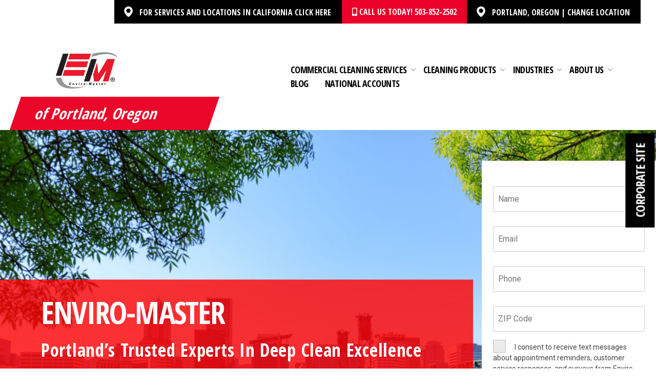

--- FILE ---
content_type: text/html; charset=UTF-8
request_url: https://enviro-master.com/commercial-cleaning-locations/portland-oregon/school-and-daycare-cleaning-service
body_size: 34769
content:
<!doctype html>
<html lang="en-US">
<head>
    <!-- Google Tag Manager -->
    <script>(function(w,d,s,l,i){w[l]=w[l]||[];w[l].push({'gtm.start':
                new Date().getTime(),event:'gtm.js'});var f=d.getElementsByTagName(s)[0],
            j=d.createElement(s),dl=l!='dataLayer'?'&l='+l:'';j.async=true;j.src=
            'https://www.googletagmanager.com/gtm.js?id='+i+dl;f.parentNode.insertBefore(j,f);
        })(window,document,'script','dataLayer','GTM-5S3M7T');</script>
    <!-- End Google Tag Manager -->

    <meta charset="UTF-8">
<script>
var gform;gform||(document.addEventListener("gform_main_scripts_loaded",function(){gform.scriptsLoaded=!0}),document.addEventListener("gform/theme/scripts_loaded",function(){gform.themeScriptsLoaded=!0}),window.addEventListener("DOMContentLoaded",function(){gform.domLoaded=!0}),gform={domLoaded:!1,scriptsLoaded:!1,themeScriptsLoaded:!1,isFormEditor:()=>"function"==typeof InitializeEditor,callIfLoaded:function(o){return!(!gform.domLoaded||!gform.scriptsLoaded||!gform.themeScriptsLoaded&&!gform.isFormEditor()||(gform.isFormEditor()&&console.warn("The use of gform.initializeOnLoaded() is deprecated in the form editor context and will be removed in Gravity Forms 3.1."),o(),0))},initializeOnLoaded:function(o){gform.callIfLoaded(o)||(document.addEventListener("gform_main_scripts_loaded",()=>{gform.scriptsLoaded=!0,gform.callIfLoaded(o)}),document.addEventListener("gform/theme/scripts_loaded",()=>{gform.themeScriptsLoaded=!0,gform.callIfLoaded(o)}),window.addEventListener("DOMContentLoaded",()=>{gform.domLoaded=!0,gform.callIfLoaded(o)}))},hooks:{action:{},filter:{}},addAction:function(o,r,e,t){gform.addHook("action",o,r,e,t)},addFilter:function(o,r,e,t){gform.addHook("filter",o,r,e,t)},doAction:function(o){gform.doHook("action",o,arguments)},applyFilters:function(o){return gform.doHook("filter",o,arguments)},removeAction:function(o,r){gform.removeHook("action",o,r)},removeFilter:function(o,r,e){gform.removeHook("filter",o,r,e)},addHook:function(o,r,e,t,n){null==gform.hooks[o][r]&&(gform.hooks[o][r]=[]);var d=gform.hooks[o][r];null==n&&(n=r+"_"+d.length),gform.hooks[o][r].push({tag:n,callable:e,priority:t=null==t?10:t})},doHook:function(r,o,e){var t;if(e=Array.prototype.slice.call(e,1),null!=gform.hooks[r][o]&&((o=gform.hooks[r][o]).sort(function(o,r){return o.priority-r.priority}),o.forEach(function(o){"function"!=typeof(t=o.callable)&&(t=window[t]),"action"==r?t.apply(null,e):e[0]=t.apply(null,e)})),"filter"==r)return e[0]},removeHook:function(o,r,t,n){var e;null!=gform.hooks[o][r]&&(e=(e=gform.hooks[o][r]).filter(function(o,r,e){return!!(null!=n&&n!=o.tag||null!=t&&t!=o.priority)}),gform.hooks[o][r]=e)}});
</script>

    <meta name="viewport" content="width=device-width, initial-scale=1">
    <link rel="profile" href="https://gmpg.org/xfn/11">

    <link rel="shortcut icon" type="image/x-icon" href="https://enviro-master.com/wp-content/themes/enviromaster/dist/imgs/icons/favicon.ico" />
    <link rel="apple-touch-icon" sizes="57x57" href="https://enviro-master.com/wp-content/themes/enviromaster/dist/imgs/icons/apple-icon-57x57.png">
    <link rel="apple-touch-icon" sizes="60x60" href="https://enviro-master.com/wp-content/themes/enviromaster/dist/imgs/icons/apple-icon-60x60.png">
    <link rel="apple-touch-icon" sizes="72x72" href="https://enviro-master.com/wp-content/themes/enviromaster/dist/imgs/icons/apple-icon-72x72.png">
    <link rel="apple-touch-icon" sizes="76x76" href="https://enviro-master.com/wp-content/themes/enviromaster/dist/imgs/icons/apple-icon-76x76.png">
    <link rel="apple-touch-icon" sizes="114x114" href="https://enviro-master.com/wp-content/themes/enviromaster/dist/imgs/icons/apple-icon-114x114.png">
    <link rel="apple-touch-icon" sizes="120x120" href="https://enviro-master.com/wp-content/themes/enviromaster/dist/imgs/icons/apple-icon-120x120.png">
    <link rel="apple-touch-icon" sizes="144x144" href="https://enviro-master.com/wp-content/themes/enviromaster/dist/imgs/icons/apple-icon-144x144.png">
    <link rel="apple-touch-icon" sizes="152x152" href="https://enviro-master.com/wp-content/themes/enviromaster/dist/imgs/icons/apple-icon-152x152.png">
    <link rel="apple-touch-icon" sizes="180x180" href="https://enviro-master.com/wp-content/themes/enviromaster/adistssets/imgs/icons/apple-icon-180x180.png">
    <link rel="icon" type="image/png" sizes="192x192"  href="https://enviro-master.com/wp-content/themes/enviromaster/dist/imgs/icons/android-icon-192x192.png">
    <link rel="icon" type="image/png" sizes="32x32" href="https://enviro-master.com/wp-content/themes/enviromaster/dist/imgs/icons/favicon-32x32.png">
    <link rel="icon" type="image/png" sizes="96x96" href="https://enviro-master.com/wp-content/themes/enviromaster/dist/imgs/icons/favicon-96x96.png">
    <link rel="icon" type="image/png" sizes="16x16" href="https://enviro-master.com/wp-content/themes/enviromaster/dist/imgs/icons/favicon-16x16.png">
    <link rel="manifest" href="https://enviro-master.com/wp-content/themes/enviromaster/dist/imgs/icons/manifest.json">
    <link href="https://fonts.googleapis.com/css2?family=Roboto+Condensed:ital,wght@0,100..900;1,100..900&display=swap" rel="stylesheet">
    <link rel="alternate" href="https://enviro-master.com/commercial-cleaning-locations/portland-oregon/school-and-daycare-cleaning-service" hreflang="en-us" />
    <meta name="referrer" content="origin">
    <meta name="msapplication-TileColor" content="#ffffff">
    <meta name="msapplication-TileImage" content="https://enviro-master.com/wp-content/themes/enviromaster/assets/imgs/icons/ms-icon-144x144.png">
    <!-- Global site tag (gtag.js) - Google Ads: 972199578 -->
    <script async src="https://www.googletagmanager.com/gtag/js?id=AW-972199578"></script>
    <script>
    window.dataLayer = window.dataLayer || [];
    function gtag(){dataLayer.push(arguments);}
    gtag('js', new Date());
    gtag('config', 'AW-972199578');
    </script>
    <meta name='robots' content='index, follow, max-image-preview:large, max-snippet:-1, max-video-preview:-1' />
	<style>img:is([sizes="auto" i], [sizes^="auto," i]) { contain-intrinsic-size: 3000px 1500px }</style>
	
	<!-- This site is optimized with the Yoast SEO plugin v25.3 - https://yoast.com/wordpress/plugins/seo/ -->
	<title>School &amp; Daycare Cleaning Service in Portland, OR</title>
	<meta name="description" content="Keep your school or daycare facility clean &amp; safe with Enviro-Master&#039;s commercial cleaning services. Call us about our disinfection services &amp; get a free quote." />
	<link rel="canonical" href="https://enviro-master.com/commercial-cleaning-locations/portland-oregon/school-and-daycare-cleaning-service" />
	<meta property="og:locale" content="en_US" />
	<meta property="og:type" content="article" />
	<meta property="og:title" content="School &amp; Daycare Cleaning Service in Portland, OR" />
	<meta property="og:description" content="Keep your school or daycare facility clean &amp; safe with Enviro-Master&#039;s commercial cleaning services. Call us about our disinfection services &amp; get a free quote." />
	<meta property="og:url" content="https://enviro-master.com/commercial-cleaning-locations/portland-oregon/school-and-daycare-cleaning-service/" />
	<meta property="og:site_name" content="Enviro-Master" />
	<meta property="article:publisher" content="https://www.facebook.com/EnviroMasterInternational/" />
	<meta name="twitter:card" content="summary_large_image" />
	<meta name="twitter:site" content="@Enviro__Master" />
	<script type="application/ld+json" class="yoast-schema-graph">{"@context":"https://schema.org","@graph":[{"@type":"WebPage","@id":"https://enviro-master.com/commercial-cleaning-locations/portland-oregon/school-and-daycare-cleaning-service/","url":"https://enviro-master.com/commercial-cleaning-locations/portland-oregon/school-and-daycare-cleaning-service/","name":"School & Daycare Cleaning Service in Portland, OR","isPartOf":{"@id":"https://enviro-master.com/#website"},"datePublished":"2021-11-19T23:56:54+00:00","description":"Keep your school or daycare facility clean & safe with Enviro-Master's commercial cleaning services. Call us about our disinfection services & get a free quote.","breadcrumb":{"@id":"https://enviro-master.com/commercial-cleaning-locations/portland-oregon/school-and-daycare-cleaning-service/#breadcrumb"},"inLanguage":"en-US","potentialAction":[{"@type":"ReadAction","target":["https://enviro-master.com/commercial-cleaning-locations/portland-oregon/school-and-daycare-cleaning-service/"]}]},{"@type":"BreadcrumbList","@id":"https://enviro-master.com/commercial-cleaning-locations/portland-oregon/school-and-daycare-cleaning-service/#breadcrumb","itemListElement":[{"@type":"ListItem","position":1,"name":"Home","item":"https://enviro-master.com/"},{"@type":"ListItem","position":2,"name":"Portland, OR &#8211; School &#038; Daycare Page"}]},{"@type":"WebSite","@id":"https://enviro-master.com/#website","url":"https://enviro-master.com/","name":"Enviro-Master","description":"Your SUPER-powered WP Engine Site","publisher":{"@id":"https://enviro-master.com/#organization"},"potentialAction":[{"@type":"SearchAction","target":{"@type":"EntryPoint","urlTemplate":"https://enviro-master.com/?s={search_term_string}"},"query-input":{"@type":"PropertyValueSpecification","valueRequired":true,"valueName":"search_term_string"}}],"inLanguage":"en-US"},{"@type":"Organization","@id":"https://enviro-master.com/#organization","name":"Enviro-Master","url":"https://enviro-master.com/","logo":{"@type":"ImageObject","inLanguage":"en-US","@id":"https://enviro-master.com/#/schema/logo/image/","url":"https://enviro-master.com/wp-content/uploads/2020/04/enviro-master-logo.png","contentUrl":"https://enviro-master.com/wp-content/uploads/2020/04/enviro-master-logo.png","width":402,"height":71,"caption":"Enviro-Master"},"image":{"@id":"https://enviro-master.com/#/schema/logo/image/"},"sameAs":["https://www.facebook.com/EnviroMasterInternational/","https://x.com/Enviro__Master","https://www.instagram.com/enviromaster/","https://www.linkedin.com/company/enviro-master-franchise/","https://www.youtube.com/channel/UChqAuSK5Wzx_lBwpTTPKeEw"]}]}</script>
	<!-- / Yoast SEO plugin. -->


<link rel='dns-prefetch' href='//cdnjs.cloudflare.com' />
<link rel='dns-prefetch' href='//www.google.com' />
<link rel='dns-prefetch' href='//fonts.googleapis.com' />
<script>
window._wpemojiSettings = {"baseUrl":"https:\/\/s.w.org\/images\/core\/emoji\/16.0.1\/72x72\/","ext":".png","svgUrl":"https:\/\/s.w.org\/images\/core\/emoji\/16.0.1\/svg\/","svgExt":".svg","source":{"concatemoji":"https:\/\/enviro-master.com\/wp-includes\/js\/wp-emoji-release.min.js?ver=6.8.3"}};
/*! This file is auto-generated */
!function(s,n){var o,i,e;function c(e){try{var t={supportTests:e,timestamp:(new Date).valueOf()};sessionStorage.setItem(o,JSON.stringify(t))}catch(e){}}function p(e,t,n){e.clearRect(0,0,e.canvas.width,e.canvas.height),e.fillText(t,0,0);var t=new Uint32Array(e.getImageData(0,0,e.canvas.width,e.canvas.height).data),a=(e.clearRect(0,0,e.canvas.width,e.canvas.height),e.fillText(n,0,0),new Uint32Array(e.getImageData(0,0,e.canvas.width,e.canvas.height).data));return t.every(function(e,t){return e===a[t]})}function u(e,t){e.clearRect(0,0,e.canvas.width,e.canvas.height),e.fillText(t,0,0);for(var n=e.getImageData(16,16,1,1),a=0;a<n.data.length;a++)if(0!==n.data[a])return!1;return!0}function f(e,t,n,a){switch(t){case"flag":return n(e,"\ud83c\udff3\ufe0f\u200d\u26a7\ufe0f","\ud83c\udff3\ufe0f\u200b\u26a7\ufe0f")?!1:!n(e,"\ud83c\udde8\ud83c\uddf6","\ud83c\udde8\u200b\ud83c\uddf6")&&!n(e,"\ud83c\udff4\udb40\udc67\udb40\udc62\udb40\udc65\udb40\udc6e\udb40\udc67\udb40\udc7f","\ud83c\udff4\u200b\udb40\udc67\u200b\udb40\udc62\u200b\udb40\udc65\u200b\udb40\udc6e\u200b\udb40\udc67\u200b\udb40\udc7f");case"emoji":return!a(e,"\ud83e\udedf")}return!1}function g(e,t,n,a){var r="undefined"!=typeof WorkerGlobalScope&&self instanceof WorkerGlobalScope?new OffscreenCanvas(300,150):s.createElement("canvas"),o=r.getContext("2d",{willReadFrequently:!0}),i=(o.textBaseline="top",o.font="600 32px Arial",{});return e.forEach(function(e){i[e]=t(o,e,n,a)}),i}function t(e){var t=s.createElement("script");t.src=e,t.defer=!0,s.head.appendChild(t)}"undefined"!=typeof Promise&&(o="wpEmojiSettingsSupports",i=["flag","emoji"],n.supports={everything:!0,everythingExceptFlag:!0},e=new Promise(function(e){s.addEventListener("DOMContentLoaded",e,{once:!0})}),new Promise(function(t){var n=function(){try{var e=JSON.parse(sessionStorage.getItem(o));if("object"==typeof e&&"number"==typeof e.timestamp&&(new Date).valueOf()<e.timestamp+604800&&"object"==typeof e.supportTests)return e.supportTests}catch(e){}return null}();if(!n){if("undefined"!=typeof Worker&&"undefined"!=typeof OffscreenCanvas&&"undefined"!=typeof URL&&URL.createObjectURL&&"undefined"!=typeof Blob)try{var e="postMessage("+g.toString()+"("+[JSON.stringify(i),f.toString(),p.toString(),u.toString()].join(",")+"));",a=new Blob([e],{type:"text/javascript"}),r=new Worker(URL.createObjectURL(a),{name:"wpTestEmojiSupports"});return void(r.onmessage=function(e){c(n=e.data),r.terminate(),t(n)})}catch(e){}c(n=g(i,f,p,u))}t(n)}).then(function(e){for(var t in e)n.supports[t]=e[t],n.supports.everything=n.supports.everything&&n.supports[t],"flag"!==t&&(n.supports.everythingExceptFlag=n.supports.everythingExceptFlag&&n.supports[t]);n.supports.everythingExceptFlag=n.supports.everythingExceptFlag&&!n.supports.flag,n.DOMReady=!1,n.readyCallback=function(){n.DOMReady=!0}}).then(function(){return e}).then(function(){var e;n.supports.everything||(n.readyCallback(),(e=n.source||{}).concatemoji?t(e.concatemoji):e.wpemoji&&e.twemoji&&(t(e.twemoji),t(e.wpemoji)))}))}((window,document),window._wpemojiSettings);
</script>
<style id='wp-emoji-styles-inline-css'>

	img.wp-smiley, img.emoji {
		display: inline !important;
		border: none !important;
		box-shadow: none !important;
		height: 1em !important;
		width: 1em !important;
		margin: 0 0.07em !important;
		vertical-align: -0.1em !important;
		background: none !important;
		padding: 0 !important;
	}
</style>
<link rel='stylesheet' id='wp-block-library-css' href='https://enviro-master.com/wp-includes/css/dist/block-library/style.min.css?ver=6.8.3' media='all' />
<style id='global-styles-inline-css'>
:root{--wp--preset--aspect-ratio--square: 1;--wp--preset--aspect-ratio--4-3: 4/3;--wp--preset--aspect-ratio--3-4: 3/4;--wp--preset--aspect-ratio--3-2: 3/2;--wp--preset--aspect-ratio--2-3: 2/3;--wp--preset--aspect-ratio--16-9: 16/9;--wp--preset--aspect-ratio--9-16: 9/16;--wp--preset--color--black: #000000;--wp--preset--color--cyan-bluish-gray: #abb8c3;--wp--preset--color--white: #ffffff;--wp--preset--color--pale-pink: #f78da7;--wp--preset--color--vivid-red: #cf2e2e;--wp--preset--color--luminous-vivid-orange: #ff6900;--wp--preset--color--luminous-vivid-amber: #fcb900;--wp--preset--color--light-green-cyan: #7bdcb5;--wp--preset--color--vivid-green-cyan: #00d084;--wp--preset--color--pale-cyan-blue: #8ed1fc;--wp--preset--color--vivid-cyan-blue: #0693e3;--wp--preset--color--vivid-purple: #9b51e0;--wp--preset--gradient--vivid-cyan-blue-to-vivid-purple: linear-gradient(135deg,rgba(6,147,227,1) 0%,rgb(155,81,224) 100%);--wp--preset--gradient--light-green-cyan-to-vivid-green-cyan: linear-gradient(135deg,rgb(122,220,180) 0%,rgb(0,208,130) 100%);--wp--preset--gradient--luminous-vivid-amber-to-luminous-vivid-orange: linear-gradient(135deg,rgba(252,185,0,1) 0%,rgba(255,105,0,1) 100%);--wp--preset--gradient--luminous-vivid-orange-to-vivid-red: linear-gradient(135deg,rgba(255,105,0,1) 0%,rgb(207,46,46) 100%);--wp--preset--gradient--very-light-gray-to-cyan-bluish-gray: linear-gradient(135deg,rgb(238,238,238) 0%,rgb(169,184,195) 100%);--wp--preset--gradient--cool-to-warm-spectrum: linear-gradient(135deg,rgb(74,234,220) 0%,rgb(151,120,209) 20%,rgb(207,42,186) 40%,rgb(238,44,130) 60%,rgb(251,105,98) 80%,rgb(254,248,76) 100%);--wp--preset--gradient--blush-light-purple: linear-gradient(135deg,rgb(255,206,236) 0%,rgb(152,150,240) 100%);--wp--preset--gradient--blush-bordeaux: linear-gradient(135deg,rgb(254,205,165) 0%,rgb(254,45,45) 50%,rgb(107,0,62) 100%);--wp--preset--gradient--luminous-dusk: linear-gradient(135deg,rgb(255,203,112) 0%,rgb(199,81,192) 50%,rgb(65,88,208) 100%);--wp--preset--gradient--pale-ocean: linear-gradient(135deg,rgb(255,245,203) 0%,rgb(182,227,212) 50%,rgb(51,167,181) 100%);--wp--preset--gradient--electric-grass: linear-gradient(135deg,rgb(202,248,128) 0%,rgb(113,206,126) 100%);--wp--preset--gradient--midnight: linear-gradient(135deg,rgb(2,3,129) 0%,rgb(40,116,252) 100%);--wp--preset--font-size--small: 13px;--wp--preset--font-size--medium: 20px;--wp--preset--font-size--large: 36px;--wp--preset--font-size--x-large: 42px;--wp--preset--spacing--20: 0.44rem;--wp--preset--spacing--30: 0.67rem;--wp--preset--spacing--40: 1rem;--wp--preset--spacing--50: 1.5rem;--wp--preset--spacing--60: 2.25rem;--wp--preset--spacing--70: 3.38rem;--wp--preset--spacing--80: 5.06rem;--wp--preset--shadow--natural: 6px 6px 9px rgba(0, 0, 0, 0.2);--wp--preset--shadow--deep: 12px 12px 50px rgba(0, 0, 0, 0.4);--wp--preset--shadow--sharp: 6px 6px 0px rgba(0, 0, 0, 0.2);--wp--preset--shadow--outlined: 6px 6px 0px -3px rgba(255, 255, 255, 1), 6px 6px rgba(0, 0, 0, 1);--wp--preset--shadow--crisp: 6px 6px 0px rgba(0, 0, 0, 1);}:where(body) { margin: 0; }.wp-site-blocks > .alignleft { float: left; margin-right: 2em; }.wp-site-blocks > .alignright { float: right; margin-left: 2em; }.wp-site-blocks > .aligncenter { justify-content: center; margin-left: auto; margin-right: auto; }:where(.is-layout-flex){gap: 0.5em;}:where(.is-layout-grid){gap: 0.5em;}.is-layout-flow > .alignleft{float: left;margin-inline-start: 0;margin-inline-end: 2em;}.is-layout-flow > .alignright{float: right;margin-inline-start: 2em;margin-inline-end: 0;}.is-layout-flow > .aligncenter{margin-left: auto !important;margin-right: auto !important;}.is-layout-constrained > .alignleft{float: left;margin-inline-start: 0;margin-inline-end: 2em;}.is-layout-constrained > .alignright{float: right;margin-inline-start: 2em;margin-inline-end: 0;}.is-layout-constrained > .aligncenter{margin-left: auto !important;margin-right: auto !important;}.is-layout-constrained > :where(:not(.alignleft):not(.alignright):not(.alignfull)){margin-left: auto !important;margin-right: auto !important;}body .is-layout-flex{display: flex;}.is-layout-flex{flex-wrap: wrap;align-items: center;}.is-layout-flex > :is(*, div){margin: 0;}body .is-layout-grid{display: grid;}.is-layout-grid > :is(*, div){margin: 0;}body{padding-top: 0px;padding-right: 0px;padding-bottom: 0px;padding-left: 0px;}a:where(:not(.wp-element-button)){text-decoration: underline;}:root :where(.wp-element-button, .wp-block-button__link){background-color: #32373c;border-width: 0;color: #fff;font-family: inherit;font-size: inherit;line-height: inherit;padding: calc(0.667em + 2px) calc(1.333em + 2px);text-decoration: none;}.has-black-color{color: var(--wp--preset--color--black) !important;}.has-cyan-bluish-gray-color{color: var(--wp--preset--color--cyan-bluish-gray) !important;}.has-white-color{color: var(--wp--preset--color--white) !important;}.has-pale-pink-color{color: var(--wp--preset--color--pale-pink) !important;}.has-vivid-red-color{color: var(--wp--preset--color--vivid-red) !important;}.has-luminous-vivid-orange-color{color: var(--wp--preset--color--luminous-vivid-orange) !important;}.has-luminous-vivid-amber-color{color: var(--wp--preset--color--luminous-vivid-amber) !important;}.has-light-green-cyan-color{color: var(--wp--preset--color--light-green-cyan) !important;}.has-vivid-green-cyan-color{color: var(--wp--preset--color--vivid-green-cyan) !important;}.has-pale-cyan-blue-color{color: var(--wp--preset--color--pale-cyan-blue) !important;}.has-vivid-cyan-blue-color{color: var(--wp--preset--color--vivid-cyan-blue) !important;}.has-vivid-purple-color{color: var(--wp--preset--color--vivid-purple) !important;}.has-black-background-color{background-color: var(--wp--preset--color--black) !important;}.has-cyan-bluish-gray-background-color{background-color: var(--wp--preset--color--cyan-bluish-gray) !important;}.has-white-background-color{background-color: var(--wp--preset--color--white) !important;}.has-pale-pink-background-color{background-color: var(--wp--preset--color--pale-pink) !important;}.has-vivid-red-background-color{background-color: var(--wp--preset--color--vivid-red) !important;}.has-luminous-vivid-orange-background-color{background-color: var(--wp--preset--color--luminous-vivid-orange) !important;}.has-luminous-vivid-amber-background-color{background-color: var(--wp--preset--color--luminous-vivid-amber) !important;}.has-light-green-cyan-background-color{background-color: var(--wp--preset--color--light-green-cyan) !important;}.has-vivid-green-cyan-background-color{background-color: var(--wp--preset--color--vivid-green-cyan) !important;}.has-pale-cyan-blue-background-color{background-color: var(--wp--preset--color--pale-cyan-blue) !important;}.has-vivid-cyan-blue-background-color{background-color: var(--wp--preset--color--vivid-cyan-blue) !important;}.has-vivid-purple-background-color{background-color: var(--wp--preset--color--vivid-purple) !important;}.has-black-border-color{border-color: var(--wp--preset--color--black) !important;}.has-cyan-bluish-gray-border-color{border-color: var(--wp--preset--color--cyan-bluish-gray) !important;}.has-white-border-color{border-color: var(--wp--preset--color--white) !important;}.has-pale-pink-border-color{border-color: var(--wp--preset--color--pale-pink) !important;}.has-vivid-red-border-color{border-color: var(--wp--preset--color--vivid-red) !important;}.has-luminous-vivid-orange-border-color{border-color: var(--wp--preset--color--luminous-vivid-orange) !important;}.has-luminous-vivid-amber-border-color{border-color: var(--wp--preset--color--luminous-vivid-amber) !important;}.has-light-green-cyan-border-color{border-color: var(--wp--preset--color--light-green-cyan) !important;}.has-vivid-green-cyan-border-color{border-color: var(--wp--preset--color--vivid-green-cyan) !important;}.has-pale-cyan-blue-border-color{border-color: var(--wp--preset--color--pale-cyan-blue) !important;}.has-vivid-cyan-blue-border-color{border-color: var(--wp--preset--color--vivid-cyan-blue) !important;}.has-vivid-purple-border-color{border-color: var(--wp--preset--color--vivid-purple) !important;}.has-vivid-cyan-blue-to-vivid-purple-gradient-background{background: var(--wp--preset--gradient--vivid-cyan-blue-to-vivid-purple) !important;}.has-light-green-cyan-to-vivid-green-cyan-gradient-background{background: var(--wp--preset--gradient--light-green-cyan-to-vivid-green-cyan) !important;}.has-luminous-vivid-amber-to-luminous-vivid-orange-gradient-background{background: var(--wp--preset--gradient--luminous-vivid-amber-to-luminous-vivid-orange) !important;}.has-luminous-vivid-orange-to-vivid-red-gradient-background{background: var(--wp--preset--gradient--luminous-vivid-orange-to-vivid-red) !important;}.has-very-light-gray-to-cyan-bluish-gray-gradient-background{background: var(--wp--preset--gradient--very-light-gray-to-cyan-bluish-gray) !important;}.has-cool-to-warm-spectrum-gradient-background{background: var(--wp--preset--gradient--cool-to-warm-spectrum) !important;}.has-blush-light-purple-gradient-background{background: var(--wp--preset--gradient--blush-light-purple) !important;}.has-blush-bordeaux-gradient-background{background: var(--wp--preset--gradient--blush-bordeaux) !important;}.has-luminous-dusk-gradient-background{background: var(--wp--preset--gradient--luminous-dusk) !important;}.has-pale-ocean-gradient-background{background: var(--wp--preset--gradient--pale-ocean) !important;}.has-electric-grass-gradient-background{background: var(--wp--preset--gradient--electric-grass) !important;}.has-midnight-gradient-background{background: var(--wp--preset--gradient--midnight) !important;}.has-small-font-size{font-size: var(--wp--preset--font-size--small) !important;}.has-medium-font-size{font-size: var(--wp--preset--font-size--medium) !important;}.has-large-font-size{font-size: var(--wp--preset--font-size--large) !important;}.has-x-large-font-size{font-size: var(--wp--preset--font-size--x-large) !important;}
:where(.wp-block-post-template.is-layout-flex){gap: 1.25em;}:where(.wp-block-post-template.is-layout-grid){gap: 1.25em;}
:where(.wp-block-columns.is-layout-flex){gap: 2em;}:where(.wp-block-columns.is-layout-grid){gap: 2em;}
:root :where(.wp-block-pullquote){font-size: 1.5em;line-height: 1.6;}
</style>
<link rel='stylesheet' id='gmw-frontend-css' href='https://enviro-master.com/wp-content/plugins/geo-my-wp/assets/css/gmw.frontend.min.css?ver=3.3' media='all' />
<style id='responsive-menu-inline-css'>
/** This file is major component of this plugin so please don't try to edit here. */
#rmp_menu_trigger-5615 {
  width: 55px;
  height: 55px;
  position: fixed;
  top: 15px;
  border-radius: 5px;
  display: none;
  text-decoration: none;
  right: 4%;
  background: transparent;
  transition: transform 0.5s, background-color 0.5s;
}
#rmp_menu_trigger-5615 .rmp-trigger-box {
  width: 25px;
  color: #ffffff;
}
#rmp_menu_trigger-5615 .rmp-trigger-icon-active, #rmp_menu_trigger-5615 .rmp-trigger-text-open {
  display: none;
}
#rmp_menu_trigger-5615.is-active .rmp-trigger-icon-active, #rmp_menu_trigger-5615.is-active .rmp-trigger-text-open {
  display: inline;
}
#rmp_menu_trigger-5615.is-active .rmp-trigger-icon-inactive, #rmp_menu_trigger-5615.is-active .rmp-trigger-text {
  display: none;
}
#rmp_menu_trigger-5615 .rmp-trigger-label {
  color: #ffffff;
  pointer-events: none;
  line-height: 13px;
  font-family: inherit;
  font-size: 16px;
  display: inline;
  text-transform: inherit;
}
#rmp_menu_trigger-5615 .rmp-trigger-label.rmp-trigger-label-top {
  display: block;
  margin-bottom: 12px;
}
#rmp_menu_trigger-5615 .rmp-trigger-label.rmp-trigger-label-bottom {
  display: block;
  margin-top: 12px;
}
#rmp_menu_trigger-5615 .responsive-menu-pro-inner {
  display: block;
}
#rmp_menu_trigger-5615 .rmp-trigger-icon-inactive .rmp-font-icon {
  color: #000000;
}
#rmp_menu_trigger-5615 .responsive-menu-pro-inner, #rmp_menu_trigger-5615 .responsive-menu-pro-inner::before, #rmp_menu_trigger-5615 .responsive-menu-pro-inner::after {
  width: 25px;
  height: 3px;
  background-color: #000000;
  border-radius: 4px;
  position: absolute;
}
#rmp_menu_trigger-5615 .rmp-trigger-icon-active .rmp-font-icon {
  color: #000000;
}
#rmp_menu_trigger-5615.is-active .responsive-menu-pro-inner, #rmp_menu_trigger-5615.is-active .responsive-menu-pro-inner::before, #rmp_menu_trigger-5615.is-active .responsive-menu-pro-inner::after {
  background-color: #000000;
}
#rmp_menu_trigger-5615:hover .rmp-trigger-icon-inactive .rmp-font-icon {
  color: #000000;
}
#rmp_menu_trigger-5615:not(.is-active):hover .responsive-menu-pro-inner, #rmp_menu_trigger-5615:not(.is-active):hover .responsive-menu-pro-inner::before, #rmp_menu_trigger-5615:not(.is-active):hover .responsive-menu-pro-inner::after {
  background-color: #000000;
}
#rmp_menu_trigger-5615 .responsive-menu-pro-inner::before {
  top: 10px;
}
#rmp_menu_trigger-5615 .responsive-menu-pro-inner::after {
  bottom: 10px;
}
#rmp_menu_trigger-5615.is-active .responsive-menu-pro-inner::after {
  bottom: 0;
}
/* Hamburger menu styling */
@media screen and (max-width: 1199px) {
  /** Menu Title Style */
  /** Menu Additional Content Style */
  #menu-main-menu {
    display: none !important;
  }
  #rmp_menu_trigger-5615 {
    display: block;
  }
  #rmp-container-5615 {
    position: fixed;
    top: 0;
    margin: 0;
    transition: transform 0.5s;
    overflow: auto;
    display: block;
    width: 75%;
    background-color: #212121;
    background-image: url("");
    height: 100%;
    right: 0;
    padding-top: 0px;
    padding-left: 0px;
    padding-bottom: 0px;
    padding-right: 0px;
  }
  #rmp-menu-wrap-5615 {
    padding-top: 0px;
    padding-left: 0px;
    padding-bottom: 0px;
    padding-right: 0px;
    background-color: #212121;
  }
  #rmp-menu-wrap-5615 .rmp-menu, #rmp-menu-wrap-5615 .rmp-submenu {
    width: 100%;
    box-sizing: border-box;
    margin: 0;
    padding: 0;
  }
  #rmp-menu-wrap-5615 .rmp-submenu-depth-1 .rmp-menu-item-link {
    padding-left: 10%;
  }
  #rmp-menu-wrap-5615 .rmp-submenu-depth-2 .rmp-menu-item-link {
    padding-left: 15%;
  }
  #rmp-menu-wrap-5615 .rmp-submenu-depth-3 .rmp-menu-item-link {
    padding-left: 20%;
  }
  #rmp-menu-wrap-5615 .rmp-submenu-depth-4 .rmp-menu-item-link {
    padding-left: 25%;
  }
  #rmp-menu-wrap-5615 .rmp-submenu.rmp-submenu-open {
    display: block;
  }
  #rmp-menu-wrap-5615 .rmp-menu-item {
    width: 100%;
    list-style: none;
    margin: 0;
  }
  #rmp-menu-wrap-5615 .rmp-menu-item-link {
    height: 40px;
    line-height: 40px;
    font-size: 18px;
    border-bottom: 1px solid #212121;
    font-family: inherit;
    color: #ffffff;
    text-align: left;
    background-color: #212121;
    font-weight: normal;
    letter-spacing: 0px;
    display: block;
    box-sizing: border-box;
    width: 100%;
    text-decoration: none;
    position: relative;
    overflow: hidden;
    transition: background-color 0.5s, border-color 0.5s, 0.5s;
    padding: 0 5%;
    padding-right: 50px;
  }
  #rmp-menu-wrap-5615 .rmp-menu-item-link:after, #rmp-menu-wrap-5615 .rmp-menu-item-link:before {
    display: none;
  }
  #rmp-menu-wrap-5615 .rmp-menu-item-link:hover, #rmp-menu-wrap-5615 .rmp-menu-item-link:focus {
    color: #ffffff;
    border-color: #212121;
    background-color: #3f3f3f;
  }
  #rmp-menu-wrap-5615 .rmp-menu-item-link:focus {
    outline: none;
    border-color: unset;
    box-shadow: unset;
  }
  #rmp-menu-wrap-5615 .rmp-menu-item-link .rmp-font-icon {
    height: 40px;
    line-height: 40px;
    margin-right: 10px;
    font-size: 18px;
  }
  #rmp-menu-wrap-5615 .rmp-menu-current-item .rmp-menu-item-link {
    color: #ffffff;
    border-color: #212121;
    background-color: #212121;
  }
  #rmp-menu-wrap-5615 .rmp-menu-current-item .rmp-menu-item-link:hover, #rmp-menu-wrap-5615 .rmp-menu-current-item .rmp-menu-item-link:focus {
    color: #ffffff;
    border-color: #3f3f3f;
    background-color: #3f3f3f;
  }
  #rmp-menu-wrap-5615 .rmp-menu-subarrow {
    position: absolute;
    top: 0;
    bottom: 0;
    text-align: center;
    overflow: hidden;
    background-size: cover;
    overflow: hidden;
    right: 0;
    border-left-style: solid;
    border-left-color: #212121;
    border-left-width: 1px;
    height: 39px;
    width: 40px;
    color: #ffffff;
    background-color: #212121;
  }
  #rmp-menu-wrap-5615 .rmp-menu-subarrow svg {
    fill: #ffffff;
  }
  #rmp-menu-wrap-5615 .rmp-menu-subarrow:hover {
    color: #ffffff;
    border-color: #3f3f3f;
    background-color: #3f3f3f;
  }
  #rmp-menu-wrap-5615 .rmp-menu-subarrow:hover svg {
    fill: #ffffff;
  }
  #rmp-menu-wrap-5615 .rmp-menu-subarrow .rmp-font-icon {
    margin-right: unset;
  }
  #rmp-menu-wrap-5615 .rmp-menu-subarrow * {
    vertical-align: middle;
    line-height: 39px;
  }
  #rmp-menu-wrap-5615 .rmp-menu-subarrow-active {
    display: block;
    background-size: cover;
    color: #ffffff;
    border-color: #212121;
    background-color: #212121;
  }
  #rmp-menu-wrap-5615 .rmp-menu-subarrow-active svg {
    fill: #ffffff;
  }
  #rmp-menu-wrap-5615 .rmp-menu-subarrow-active:hover {
    color: #ffffff;
    border-color: #3f3f3f;
    background-color: #3f3f3f;
  }
  #rmp-menu-wrap-5615 .rmp-menu-subarrow-active:hover svg {
    fill: #ffffff;
  }
  #rmp-menu-wrap-5615 .rmp-submenu {
    display: none;
  }
  #rmp-menu-wrap-5615 .rmp-submenu .rmp-menu-item-link {
    height: 40px;
    line-height: 40px;
    letter-spacing: 0px;
    font-size: 18px;
    border-bottom: 1px solid #212121;
    font-family: inherit;
    font-weight: normal;
    color: #ffffff;
    text-align: left;
    background-color: #212121;
  }
  #rmp-menu-wrap-5615 .rmp-submenu .rmp-menu-item-link:hover, #rmp-menu-wrap-5615 .rmp-submenu .rmp-menu-item-link:focus {
    color: #ffffff;
    border-color: #212121;
    background-color: #3f3f3f;
  }
  #rmp-menu-wrap-5615 .rmp-submenu .rmp-menu-current-item .rmp-menu-item-link {
    color: #ffffff;
    border-color: #212121;
    background-color: #212121;
  }
  #rmp-menu-wrap-5615 .rmp-submenu .rmp-menu-current-item .rmp-menu-item-link:hover, #rmp-menu-wrap-5615 .rmp-submenu .rmp-menu-current-item .rmp-menu-item-link:focus {
    color: #ffffff;
    border-color: #3f3f3f;
    background-color: #3f3f3f;
  }
  #rmp-menu-wrap-5615 .rmp-submenu .rmp-menu-subarrow {
    right: 0;
    border-right: unset;
    border-left-style: solid;
    border-left-color: #1d4354;
    border-left-width: 0px;
    height: 39px;
    line-height: 39px;
    width: 40px;
    color: #fff;
    background-color: inherit;
  }
  #rmp-menu-wrap-5615 .rmp-submenu .rmp-menu-subarrow:hover {
    color: #fff;
    border-color: #3f3f3f;
    background-color: inherit;
  }
  #rmp-menu-wrap-5615 .rmp-submenu .rmp-menu-subarrow-active {
    color: #fff;
    border-color: #1d4354;
    background-color: inherit;
  }
  #rmp-menu-wrap-5615 .rmp-submenu .rmp-menu-subarrow-active:hover {
    color: #fff;
    border-color: #3f3f3f;
    background-color: inherit;
  }
  #rmp-menu-wrap-5615 .rmp-menu-item-description {
    margin: 0;
    padding: 5px 5%;
    opacity: 0.8;
    color: #ffffff;
  }
  #rmp-search-box-5615 {
    display: block;
    padding-top: 0px;
    padding-left: 5%;
    padding-bottom: 0px;
    padding-right: 5%;
  }
  #rmp-search-box-5615 .rmp-search-form {
    margin: 0;
  }
  #rmp-search-box-5615 .rmp-search-box {
    background: #ffffff;
    border: 1px solid #dadada;
    color: #333333;
    width: 100%;
    padding: 0 5%;
    border-radius: 30px;
    height: 45px;
    -webkit-appearance: none;
  }
  #rmp-search-box-5615 .rmp-search-box::placeholder {
    color: #c7c7cd;
  }
  #rmp-search-box-5615 .rmp-search-box:focus {
    background-color: #ffffff;
    outline: 2px solid #dadada;
    color: #333333;
  }
  #rmp-menu-title-5615 {
    background-color: #212121;
    color: #ffffff;
    text-align: left;
    font-size: 16px;
    padding-top: 10%;
    padding-left: 5%;
    padding-bottom: 0%;
    padding-right: 5%;
    font-weight: 400;
    transition: background-color 0.5s, border-color 0.5s, color 0.5s;
  }
  #rmp-menu-title-5615:hover {
    background-color: #212121;
    color: #ffffff;
  }
  #rmp-menu-title-5615 > .rmp-menu-title-link {
    color: #ffffff;
    width: 100%;
    background-color: unset;
    text-decoration: none;
  }
  #rmp-menu-title-5615 > .rmp-menu-title-link:hover {
    color: #ffffff;
  }
  #rmp-menu-title-5615 .rmp-font-icon {
    font-size: 16px;
  }
  #rmp-menu-additional-content-5615 {
    padding-top: 0px;
    padding-left: 5%;
    padding-bottom: 0px;
    padding-right: 5%;
    color: #ffffff;
    text-align: center;
    font-size: 16px;
  }
}
/**
This file contents common styling of menus.
*/
.rmp-container {
  display: none;
  visibility: visible;
  padding: 0px 0px 0px 0px;
  z-index: 99998;
  transition: all 0.3s;
  /** Scrolling bar in menu setting box **/
}
.rmp-container.rmp-fade-top, .rmp-container.rmp-fade-left, .rmp-container.rmp-fade-right, .rmp-container.rmp-fade-bottom {
  display: none;
}
.rmp-container.rmp-slide-left, .rmp-container.rmp-push-left {
  transform: translateX(-100%);
  -ms-transform: translateX(-100%);
  -webkit-transform: translateX(-100%);
  -moz-transform: translateX(-100%);
}
.rmp-container.rmp-slide-left.rmp-menu-open, .rmp-container.rmp-push-left.rmp-menu-open {
  transform: translateX(0);
  -ms-transform: translateX(0);
  -webkit-transform: translateX(0);
  -moz-transform: translateX(0);
}
.rmp-container.rmp-slide-right, .rmp-container.rmp-push-right {
  transform: translateX(100%);
  -ms-transform: translateX(100%);
  -webkit-transform: translateX(100%);
  -moz-transform: translateX(100%);
}
.rmp-container.rmp-slide-right.rmp-menu-open, .rmp-container.rmp-push-right.rmp-menu-open {
  transform: translateX(0);
  -ms-transform: translateX(0);
  -webkit-transform: translateX(0);
  -moz-transform: translateX(0);
}
.rmp-container.rmp-slide-top, .rmp-container.rmp-push-top {
  transform: translateY(-100%);
  -ms-transform: translateY(-100%);
  -webkit-transform: translateY(-100%);
  -moz-transform: translateY(-100%);
}
.rmp-container.rmp-slide-top.rmp-menu-open, .rmp-container.rmp-push-top.rmp-menu-open {
  transform: translateY(0);
  -ms-transform: translateY(0);
  -webkit-transform: translateY(0);
  -moz-transform: translateY(0);
}
.rmp-container.rmp-slide-bottom, .rmp-container.rmp-push-bottom {
  transform: translateY(100%);
  -ms-transform: translateY(100%);
  -webkit-transform: translateY(100%);
  -moz-transform: translateY(100%);
}
.rmp-container.rmp-slide-bottom.rmp-menu-open, .rmp-container.rmp-push-bottom.rmp-menu-open {
  transform: translateX(0);
  -ms-transform: translateX(0);
  -webkit-transform: translateX(0);
  -moz-transform: translateX(0);
}
.rmp-container::-webkit-scrollbar {
  width: 0px;
}
.rmp-container ::-webkit-scrollbar-track {
  box-shadow: inset 0 0 5px transparent;
}
.rmp-container ::-webkit-scrollbar-thumb {
  background: transparent;
}
.rmp-container ::-webkit-scrollbar-thumb:hover {
  background: transparent;
}
.rmp-container .rmp-menu-wrap .rmp-menu {
  transition: none;
  border-radius: 0;
  box-shadow: none;
  background: none;
  border: 0;
  bottom: auto;
  box-sizing: border-box;
  clip: auto;
  color: #666;
  display: block;
  float: none;
  font-family: inherit;
  font-size: 14px;
  height: auto;
  left: auto;
  line-height: 1.7;
  list-style-type: none;
  margin: 0;
  min-height: auto;
  max-height: none;
  opacity: 1;
  outline: none;
  overflow: visible;
  padding: 0;
  position: relative;
  pointer-events: auto;
  right: auto;
  text-align: left;
  text-decoration: none;
  text-indent: 0;
  text-transform: none;
  transform: none;
  top: auto;
  visibility: inherit;
  width: auto;
  word-wrap: break-word;
  white-space: normal;
}
.rmp-container .rmp-menu-additional-content {
  display: block;
  word-break: break-word;
}
.rmp-container .rmp-menu-title {
  display: flex;
  flex-direction: column;
}
.rmp-container .rmp-menu-title .rmp-menu-title-image {
  max-width: 100%;
  margin-bottom: 15px;
  display: block;
  margin: auto;
  margin-bottom: 15px;
}
button.rmp_menu_trigger {
  z-index: 999999;
  overflow: hidden;
  outline: none;
  border: 0;
  display: none;
  margin: 0;
  transition: transform 0.5s, background-color 0.5s;
  padding: 0;
}
button.rmp_menu_trigger .responsive-menu-pro-inner::before, button.rmp_menu_trigger .responsive-menu-pro-inner::after {
  content: "";
  display: block;
}
button.rmp_menu_trigger .responsive-menu-pro-inner::before {
  top: 10px;
}
button.rmp_menu_trigger .responsive-menu-pro-inner::after {
  bottom: 10px;
}
button.rmp_menu_trigger .rmp-trigger-box {
  width: 40px;
  display: inline-block;
  position: relative;
  pointer-events: none;
  vertical-align: super;
}
/*  Menu Trigger Boring Animation */
.rmp-menu-trigger-boring .responsive-menu-pro-inner {
  transition-property: none;
}
.rmp-menu-trigger-boring .responsive-menu-pro-inner::after, .rmp-menu-trigger-boring .responsive-menu-pro-inner::before {
  transition-property: none;
}
.rmp-menu-trigger-boring.is-active .responsive-menu-pro-inner {
  transform: rotate(45deg);
}
.rmp-menu-trigger-boring.is-active .responsive-menu-pro-inner:before {
  top: 0;
  opacity: 0;
}
.rmp-menu-trigger-boring.is-active .responsive-menu-pro-inner:after {
  bottom: 0;
  transform: rotate(-90deg);
}

</style>
<link rel='stylesheet' id='dashicons-css' href='https://enviro-master.com/wp-includes/css/dashicons.min.css?ver=6.8.3' media='all' />
<link rel='stylesheet' id='bootstrap-css-css' href='https://enviro-master.com/wp-content/themes/enviromaster/dist/css/bootstrap.min.css?ver=6.8.3' media='' />
<link rel='stylesheet' id='font-awesome-css' href='https://enviro-master.com/wp-content/themes/enviromaster/dist/font-awesome/css/all.min.css?ver=4.0.0' media='all' />
<link rel='stylesheet' id='slick-css-css' href='https://enviro-master.com/wp-content/themes/enviromaster/dist/css/slick.css?ver=6.8.3' media='' />
<link rel='stylesheet' id='google-css-css' href='https://fonts.googleapis.com/css?family=Open+Sans+Condensed%3A700%7CRoboto%3A400%2C500%2C700&#038;ver=6.8.3' media='' />
<link rel='stylesheet' id='enviromaster-style-css' href='https://enviro-master.com/wp-content/themes/enviromaster/style.css?ver=1.0.0' media='all' />
<link rel='stylesheet' id='custom-css-css' href='https://enviro-master.com/wp-content/themes/enviromaster/dist/css/custom.css?ver=2026.01.16.11.26.43' media='all' />
<link rel='stylesheet' id='app-css-css' href='https://enviro-master.com/wp-content/themes/enviromaster/dist/css/app.css?ver=2026.01.16.11.26.43' media='all' />
<link rel='stylesheet' id='select2-css-css' href='https://cdnjs.cloudflare.com/ajax/libs/select2/4.0.13/css/select2.min.css' media='all' />
<link rel='stylesheet' id='gforms_reset_css-css' href='https://enviro-master.com/wp-content/plugins/gravityforms/legacy/css/formreset.min.css?ver=2.9.10' media='all' />
<link rel='stylesheet' id='gforms_formsmain_css-css' href='https://enviro-master.com/wp-content/plugins/gravityforms/legacy/css/formsmain.min.css?ver=2.9.10' media='all' />
<link rel='stylesheet' id='gforms_ready_class_css-css' href='https://enviro-master.com/wp-content/plugins/gravityforms/legacy/css/readyclass.min.css?ver=2.9.10' media='all' />
<link rel='stylesheet' id='gforms_browsers_css-css' href='https://enviro-master.com/wp-content/plugins/gravityforms/legacy/css/browsers.min.css?ver=2.9.10' media='all' />
<link rel='stylesheet' id='popup-maker-site-css' href='//enviro-master.com/wp-content/uploads/pum/pum-site-styles.css?generated=1750067071&#038;ver=1.20.5' media='all' />
<script id="gf-utm-fields-js-js-extra">
var gf_utm_fields = {"cookie_lifetime":"14"};
</script>
<script src="https://enviro-master.com/wp-content/plugins/gf-utm-fields-plugin-master/assets/gf-utm-fields.js" id="gf-utm-fields-js-js"></script>
<script src="https://enviro-master.com/wp-includes/js/jquery/jquery.min.js?ver=3.7.1" id="jquery-core-js"></script>
<script src="https://enviro-master.com/wp-includes/js/jquery/jquery-migrate.min.js?ver=3.4.1" id="jquery-migrate-js"></script>
<script id="rmp_menu_scripts-js-extra">
var rmp_menu = {"ajaxURL":"https:\/\/enviro-master.com\/wp-admin\/admin-ajax.php","wp_nonce":"fa2933fbc8","menu":[{"menu_theme":"Default","theme_type":"default","theme_location_menu":"0","submenu_submenu_arrow_width":"40","submenu_submenu_arrow_width_unit":"px","submenu_submenu_arrow_height":"39","submenu_submenu_arrow_height_unit":"px","submenu_arrow_position":"right","submenu_sub_arrow_background_colour":"","submenu_sub_arrow_background_hover_colour":"","submenu_sub_arrow_background_colour_active":"","submenu_sub_arrow_background_hover_colour_active":"","submenu_sub_arrow_border_width":"","submenu_sub_arrow_border_width_unit":"px","submenu_sub_arrow_border_colour":"#1d4354","submenu_sub_arrow_border_hover_colour":"#3f3f3f","submenu_sub_arrow_border_colour_active":"#1d4354","submenu_sub_arrow_border_hover_colour_active":"#3f3f3f","submenu_sub_arrow_shape_colour":"#fff","submenu_sub_arrow_shape_hover_colour":"#fff","submenu_sub_arrow_shape_colour_active":"#fff","submenu_sub_arrow_shape_hover_colour_active":"#fff","use_header_bar":"off","header_bar_items_order":{"logo":"off","title":"on","additional content":"off","menu":"on","search":"off"},"header_bar_title":"Responsive Menu","header_bar_html_content":"","header_bar_logo":"","header_bar_logo_link":"","header_bar_logo_width":"","header_bar_logo_width_unit":"%","header_bar_logo_height":"","header_bar_logo_height_unit":"px","header_bar_height":"80","header_bar_height_unit":"px","header_bar_padding":{"top":"0px","right":"5%","bottom":"0px","left":"5%"},"header_bar_font":"","header_bar_font_size":"14","header_bar_font_size_unit":"px","header_bar_text_color":"#ffffff","header_bar_background_color":"#1d4354","header_bar_breakpoint":"8000","header_bar_position_type":"fixed","header_bar_adjust_page":"on","header_bar_scroll_enable":"off","header_bar_scroll_background_color":"#36bdf6","mobile_breakpoint":"600","tablet_breakpoint":"1199","transition_speed":"0.5","sub_menu_speed":"0.2","show_menu_on_page_load":"off","menu_disable_scrolling":"off","menu_overlay":"off","menu_overlay_colour":"rgba(0,0,0,0.7)","desktop_menu_width":"","desktop_menu_width_unit":"%","desktop_menu_positioning":"absolute","desktop_menu_side":"left","desktop_menu_to_hide":"","use_current_theme_location":"off","mega_menu":{"225":"off","227":"off","229":"off","228":"off","226":"off"},"desktop_submenu_open_animation":"none","desktop_submenu_open_animation_speed":"100ms","desktop_submenu_open_on_click":"off","desktop_menu_hide_and_show":"off","menu_name":"Default Menu","menu_to_use":"2","different_menu_for_mobile":"off","menu_to_use_in_mobile":"main-menu","use_mobile_menu":"on","use_tablet_menu":"on","use_desktop_menu":"off","menu_display_on":"all-pages","menu_to_hide":"#menu-main-menu","submenu_descriptions_on":"off","custom_walker":"","menu_background_colour":"#212121","menu_depth":"5","smooth_scroll_on":"off","smooth_scroll_speed":"500","menu_font_icons":{"id":["225"],"icon":[""]},"menu_links_height":"40","menu_links_height_unit":"px","menu_links_line_height":"40","menu_links_line_height_unit":"px","menu_depth_0":"5","menu_depth_0_unit":"%","menu_font_size":"18","menu_font_size_unit":"px","menu_font":"","menu_font_weight":"normal","menu_text_alignment":"left","menu_text_letter_spacing":"","menu_word_wrap":"off","menu_link_colour":"#ffffff","menu_link_hover_colour":"#ffffff","menu_current_link_colour":"#ffffff","menu_current_link_hover_colour":"#ffffff","menu_item_background_colour":"#212121","menu_item_background_hover_colour":"#3f3f3f","menu_current_item_background_colour":"#212121","menu_current_item_background_hover_colour":"#3f3f3f","menu_border_width":"1","menu_border_width_unit":"px","menu_item_border_colour":"#212121","menu_item_border_colour_hover":"#212121","menu_current_item_border_colour":"#212121","menu_current_item_border_hover_colour":"#3f3f3f","submenu_links_height":"40","submenu_links_height_unit":"px","submenu_links_line_height":"40","submenu_links_line_height_unit":"px","menu_depth_side":"left","menu_depth_1":"10","menu_depth_1_unit":"%","menu_depth_2":"15","menu_depth_2_unit":"%","menu_depth_3":"20","menu_depth_3_unit":"%","menu_depth_4":"25","menu_depth_4_unit":"%","submenu_item_background_colour":"#212121","submenu_item_background_hover_colour":"#3f3f3f","submenu_current_item_background_colour":"#212121","submenu_current_item_background_hover_colour":"#3f3f3f","submenu_border_width":"1","submenu_border_width_unit":"px","submenu_item_border_colour":"#212121","submenu_item_border_colour_hover":"#212121","submenu_current_item_border_colour":"#212121","submenu_current_item_border_hover_colour":"#3f3f3f","submenu_font_size":"18","submenu_font_size_unit":"px","submenu_font":"","submenu_font_weight":"normal","submenu_text_letter_spacing":"","submenu_text_alignment":"left","submenu_link_colour":"#ffffff","submenu_link_hover_colour":"#ffffff","submenu_current_link_colour":"#ffffff","submenu_current_link_hover_colour":"#ffffff","inactive_arrow_shape":"\u25bc","active_arrow_shape":"\u25b2","inactive_arrow_font_icon":"","active_arrow_font_icon":"","inactive_arrow_image":"","active_arrow_image":"","submenu_arrow_width":"40","submenu_arrow_width_unit":"px","submenu_arrow_height":"39","submenu_arrow_height_unit":"px","arrow_position":"right","menu_sub_arrow_shape_colour":"#ffffff","menu_sub_arrow_shape_hover_colour":"#ffffff","menu_sub_arrow_shape_colour_active":"#ffffff","menu_sub_arrow_shape_hover_colour_active":"#ffffff","menu_sub_arrow_border_width":"1","menu_sub_arrow_border_width_unit":"px","menu_sub_arrow_border_colour":"#212121","menu_sub_arrow_border_hover_colour":"#3f3f3f","menu_sub_arrow_border_colour_active":"#212121","menu_sub_arrow_border_hover_colour_active":"#3f3f3f","menu_sub_arrow_background_colour":"#212121","menu_sub_arrow_background_hover_colour":"#3f3f3f","menu_sub_arrow_background_colour_active":"#212121","menu_sub_arrow_background_hover_colour_active":"#3f3f3f","fade_submenus":"off","fade_submenus_side":"left","fade_submenus_delay":"100","fade_submenus_speed":"500","use_slide_effect":"off","slide_effect_back_to_text":"Back","accordion_animation":"on","auto_expand_all_submenus":"off","auto_expand_current_submenus":"on","menu_item_click_to_trigger_submenu":"off","button_width":"55","button_width_unit":"px","button_height":"55","button_height_unit":"px","button_background_colour":"#000000","button_background_colour_hover":"#000000","button_background_colour_active":"#ffffff","toggle_button_border_radius":"5","button_transparent_background":"on","button_left_or_right":"right","button_position_type":"fixed","button_distance_from_side":"4","button_distance_from_side_unit":"%","button_top":"15","button_top_unit":"px","button_push_with_animation":"off","button_click_animation":"boring","button_line_margin":"5","button_line_margin_unit":"px","button_line_width":"25","button_line_width_unit":"px","button_line_height":"3","button_line_height_unit":"px","button_line_colour":"#000000","button_line_colour_hover":"#000000","button_line_colour_active":"#000000","button_font_icon":"","button_font_icon_when_clicked":"","button_image":"","button_image_when_clicked":"","button_title":"","button_title_open":"","button_title_position":"left","menu_container_columns":"","button_font":"","button_font_size":"16","button_font_size_unit":"px","button_title_line_height":"13","button_title_line_height_unit":"px","button_text_colour":"#ffffff","button_trigger_type_click":"on","button_trigger_type_hover":"off","button_click_trigger":"#responsive-menu-button","items_order":{"title":"on","menu":"on","search":"","additional content":"on"},"menu_title":"","menu_title_link":"\/","menu_title_link_location":"_self","menu_title_image":"https:\/\/enviro-master.com\/wp-content\/uploads\/2020\/04\/ems-logo-white.png","menu_title_font_icon":"","menu_title_section_padding":{"top":"10%","right":"5%","bottom":"0%","left":"5%"},"menu_title_background_colour":"#212121","menu_title_background_hover_colour":"#212121","menu_title_font_size":"16","menu_title_font_size_unit":"px","menu_title_alignment":"left","menu_title_font_weight":"400","menu_title_font_family":"","menu_title_colour":"#ffffff","menu_title_hover_colour":"#ffffff","menu_title_image_width":"","menu_title_image_width_unit":"%","menu_title_image_height":"","menu_title_image_height_unit":"px","menu_additional_content":"","menu_additional_section_padding":{"top":"0px","right":"5%","bottom":"0px","left":"5%"},"menu_additional_content_font_size":"16","menu_additional_content_font_size_unit":"px","menu_additional_content_alignment":"center","menu_additional_content_colour":"#ffffff","menu_search_box_text":"Search","menu_search_box_code":"","menu_search_section_padding":{"top":"0px","right":"5%","bottom":"0px","left":"5%"},"menu_search_box_height":"45","menu_search_box_height_unit":"px","menu_search_box_border_radius":"30","menu_search_box_text_colour":"#333333","menu_search_box_background_colour":"#ffffff","menu_search_box_placeholder_colour":"#c7c7cd","menu_search_box_border_colour":"#dadada","menu_section_padding":{"top":"0px","right":"0px","bottom":"0px","left":"0px"},"menu_width":"75","menu_width_unit":"%","menu_maximum_width":"","menu_maximum_width_unit":"px","menu_minimum_width":"","menu_minimum_width_unit":"px","menu_auto_height":"off","menu_container_padding":{"top":"0px","right":"0px","bottom":"0px","left":"0px"},"menu_container_background_colour":"#212121","menu_background_image":"","animation_type":"push","menu_appear_from":"right","animation_speed":"0.5","page_wrapper":"","menu_close_on_body_click":"on","menu_close_on_scroll":"off","menu_close_on_link_click":"off","enable_touch_gestures":"off","hamburger_position_selector":"","menu_id":5615,"active_toggle_contents":"\u25b2","inactive_toggle_contents":"\u25bc"}]};
</script>
<script src="https://enviro-master.com/wp-content/plugins/responsive-menu/v4.0.0/assets/js/rmp-menu.js?ver=4.5.1" id="rmp_menu_scripts-js"></script>
<script id="wpgmza_data-js-extra">
var wpgmza_google_api_status = {"message":"Enqueued","code":"ENQUEUED"};
</script>
<script src="https://enviro-master.com/wp-content/plugins/wp-google-maps/wpgmza_data.js?ver=6.8.3" id="wpgmza_data-js"></script>
<script defer='defer' src="https://enviro-master.com/wp-content/plugins/gravityforms/js/jquery.json.min.js?ver=2.9.10" id="gform_json-js"></script>
<script id="gform_gravityforms-js-extra">
var gf_global = {"gf_currency_config":{"name":"U.S. Dollar","symbol_left":"$","symbol_right":"","symbol_padding":"","thousand_separator":",","decimal_separator":".","decimals":2,"code":"USD"},"base_url":"https:\/\/enviro-master.com\/wp-content\/plugins\/gravityforms","number_formats":[],"spinnerUrl":"https:\/\/enviro-master.com\/wp-content\/plugins\/gravityforms\/images\/spinner.svg","version_hash":"c55c168cef3bbac8d701cbad5ba1502b","strings":{"newRowAdded":"New row added.","rowRemoved":"Row removed","formSaved":"The form has been saved.  The content contains the link to return and complete the form."}};
var gf_global = {"gf_currency_config":{"name":"U.S. Dollar","symbol_left":"$","symbol_right":"","symbol_padding":"","thousand_separator":",","decimal_separator":".","decimals":2,"code":"USD"},"base_url":"https:\/\/enviro-master.com\/wp-content\/plugins\/gravityforms","number_formats":[],"spinnerUrl":"https:\/\/enviro-master.com\/wp-content\/plugins\/gravityforms\/images\/spinner.svg","version_hash":"c55c168cef3bbac8d701cbad5ba1502b","strings":{"newRowAdded":"New row added.","rowRemoved":"Row removed","formSaved":"The form has been saved.  The content contains the link to return and complete the form."}};
var gform_i18n = {"datepicker":{"days":{"monday":"Mo","tuesday":"Tu","wednesday":"We","thursday":"Th","friday":"Fr","saturday":"Sa","sunday":"Su"},"months":{"january":"January","february":"February","march":"March","april":"April","may":"May","june":"June","july":"July","august":"August","september":"September","october":"October","november":"November","december":"December"},"firstDay":1,"iconText":"Select date"}};
var gf_legacy_multi = {"26":"1"};
var gform_gravityforms = {"strings":{"invalid_file_extension":"This type of file is not allowed. Must be one of the following:","delete_file":"Delete this file","in_progress":"in progress","file_exceeds_limit":"File exceeds size limit","illegal_extension":"This type of file is not allowed.","max_reached":"Maximum number of files reached","unknown_error":"There was a problem while saving the file on the server","currently_uploading":"Please wait for the uploading to complete","cancel":"Cancel","cancel_upload":"Cancel this upload","cancelled":"Cancelled"},"vars":{"images_url":"https:\/\/enviro-master.com\/wp-content\/plugins\/gravityforms\/images"}};
</script>
<script defer='defer' src="https://enviro-master.com/wp-content/plugins/gravityforms/js/gravityforms.min.js?ver=2.9.10" id="gform_gravityforms-js"></script>
<script defer='defer' src="https://enviro-master.com/wp-content/plugins/gravityforms/assets/js/dist/utils.min.js?ver=d1f4caf9d41e0123f387bd5029d08d19" id="gform_gravityforms_utils-js"></script>
<link rel="https://api.w.org/" href="https://enviro-master.com/wp-json/" /><link rel="alternate" title="JSON" type="application/json" href="https://enviro-master.com/wp-json/wp/v2/pages/5387" /><link rel="EditURI" type="application/rsd+xml" title="RSD" href="https://enviro-master.com/xmlrpc.php?rsd" />
<link rel='shortlink' href='https://enviro-master.com/?p=5387' />
<link rel="alternate" title="oEmbed (JSON)" type="application/json+oembed" href="https://enviro-master.com/wp-json/oembed/1.0/embed?url=https%3A%2F%2Fenviro-master.com%2Fcommercial-cleaning-locations%2Fportland-oregon%2Fschool-and-daycare-cleaning-service" />
<link rel="alternate" title="oEmbed (XML)" type="text/xml+oembed" href="https://enviro-master.com/wp-json/oembed/1.0/embed?url=https%3A%2F%2Fenviro-master.com%2Fcommercial-cleaning-locations%2Fportland-oregon%2Fschool-and-daycare-cleaning-service&#038;format=xml" />
    <style type="text/css">
        .service-section__item-rest-arrow:after {
            mask-image: url('https://enviro-master.com/wp-content/uploads/2024/09/more-services-arrow.svg');
            -webkit-mask-image: url('https://enviro-master.com/wp-content/uploads/2024/09/more-services-arrow.svg');
            background-size: contain;
            background-color: #000;
        }
    </style>
    <link rel="icon" href="https://enviro-master.com/wp-content/uploads/2020/04/cropped-favicon-32x32.png" sizes="32x32" />
<link rel="icon" href="https://enviro-master.com/wp-content/uploads/2020/04/cropped-favicon-192x192.png" sizes="192x192" />
<link rel="apple-touch-icon" href="https://enviro-master.com/wp-content/uploads/2020/04/cropped-favicon-180x180.png" />
<meta name="msapplication-TileImage" content="https://enviro-master.com/wp-content/uploads/2020/04/cropped-favicon-270x270.png" />
		<style id="wp-custom-css">
			.ceo-image-wwa img {
	max-height: 255px;
}
@media (min-width: 768px) and (max-width: 1100px) {
	.ceo-image-wwa img {
		max-height: 225px;
	}
}
div#gform_confirmation_message {
	text-align: center;
}
#gform_3 label.gfield_label,
#gform_3 .gform_heading {
	display: none;
}
.hero-section__content a {
	color: #ea0029 !important;
}
.location-hero__link a {
	color: #fff !important;
}
@media (max-width: 1199px) {
	.map-location {
		margin-top: 105px;
	}
	.form_position .gform_legacy_markup_wrapper div.validation_error {
		background: #fff;
	}
}
#header .site-branding img {
	max-width: 7.5rem;
	height: auto !important;
}
@media (max-width: 1199px) {
	#header .site-branding img {
		max-width: 5.625rem;
		height: auto !important;
	}
}
.whoweare-page-wrapper .team .member {
	height: 298px;
}
@media (max-width: 1199px) {
	.whoweare-page-wrapper .team .member {
		height: auto;
	}
}
.whoweare-page-wrapper .modal-body .name {
	line-height: 140% !important;
}
.page-template-service-template .pum-content {
	min-height: 380px;
}
@media (max-width: 767px) {
	.page-template-service-template .pum-content {
		min-height: auto;
	}
}

.ginput_container_consent input[type="checkbox"] {
	display: none;
}

.single-ems_locations.postid-10056 .header .col-lg-8,
.page-template-service-template.page-id-10058 .header .col-lg-7,
.page-template-service-template.page-id-10061 .header .col-lg-7,
.page-template-service-template.page-id-10063 .header .col-lg-7,
.page-template-service-template.page-id-10065 .header .col-lg-7,
.page-template-service-template.page-id-10067 .header .col-lg-7,
.page-template-service-template.page-id-10069 .header .col-lg-7,
.page-template-service-template.page-id-10071 .header .col-lg-7,
.page-template-service-template.page-id-10073 .header .col-lg-7,
.page-template-location-industry-template.page-id-10075 .header .col-lg-7,
.postid-10077 .header .col-lg-8,
.page-id-10079 .header .col-lg-7,
.page-id-10081 .header .col-lg-7,
.page-id-10083 .header .col-lg-7,
.page-id-10085 .header .col-lg-7,
.page-id-10087 .header .col-lg-7,
.page-id-10089 .header .col-lg-7,
.page-id-10091 .header .col-lg-7,
.page-id-10093 .header .col-lg-7,
.page-id-10095 .header .col-lg-7,
.page-id-10097 .header .col-lg-7,
.page-id-10101 .header .col-lg-7,
.page-id-10213 .header .col-lg-7,
.page-id-10243 .header .col-lg-7,
.page-id-10246 .header .col-lg-7,
.postid-10485 .header .col-lg-8,
.page-id-10488 .header .col-lg-7,
.page-id-10489 .header .col-lg-7,
.page-id-10490 .header .col-lg-7,
.page-id-10491 .header .col-lg-7,
.page-id-10492 .header .col-lg-7,
.page-id-10493 .header .col-lg-7,
.page-id-10494 .header .col-lg-7,
.page-id-10496 .header .col-lg-7,
.page-id-10555 .header .col-lg-7,
.page-id-10576 .header .col-lg-7,
.page-id-10574 .header .col-lg-7,
.page-id-10572 .header .col-lg-7,
.page-id-10570 .header .col-lg-7,
.page-id-10568 .header .col-lg-7,
.page-id-10566 .header .col-lg-7,
.page-id-10564 .header .col-lg-7,
.page-id-10561 .header .col-lg-7,
.page-id-10497 .header .col-lg-7,
.page-id-10590 .header .col-lg-7,
.page-id-10601 .header .col-lg-7,
.page-id-10602 .header .col-lg-7, 
.postid-10580 .header .col-lg-8,
.page-id-10617 .header .col-lg-7,
.page-id-10618 .header .col-lg-7,
.page-id-10619 .header .col-lg-7 {
	display: none;
}

.single-ems_locations.postid-10056 .header .col-lg-3,
.page-template-service-template.page-id-10058 .header .col-lg-4,
.page-template-service-template.page-id-10061 .header .col-lg-4,
.page-template-service-template.page-id-10063 .header .col-lg-4,
.page-template-service-template.page-id-10065 .header .col-lg-4,
.page-template-service-template.page-id-10067 .header .col-lg-4,
.page-template-service-template.page-id-10069 .header .col-lg-4,
.page-template-service-template.page-id-10071 .header .col-lg-4,
.page-template-service-template.page-id-10073 .header .col-lg-4,
.page-id-10075 .header .col-lg-4,
.postid-10077 .header .col-lg-3,
.page-id-10079 .header .col-lg-4,
.page-id-10081 .header .col-lg-4,
.page-id-10083 .header .col-lg-4,
.page-id-10085 .header .col-lg-4,
.page-id-10087 .header .col-lg-4,
.page-id-10089 .header .col-lg-4,
.page-id-10091 .header .col-lg-4,
.page-id-10093 .header .col-lg-4,
.page-id-10095 .header .col-lg-4,
.page-id-10097 .header .col-lg-4,
.page-id-10101 .header .col-lg-4,
.page-id-10213 .header .col-lg-4,
.page-id-10243 .header .col-lg-4,
.page-id-10246 .header .col-lg-4,
.postid-10485 .header .col-lg-3,
.page-id-10488 .header .col-lg-4,
.page-id-10489 .header .col-lg-4,
.page-id-10490 .header .col-lg-4,
.page-id-10491 .header .col-lg-4,
.page-id-10492 .header .col-lg-4,
.page-id-10493 .header .col-lg-4,
.page-id-10494 .header .col-lg-4,
.page-id-10496 .header .col-lg-4,
.page-id-10555 .header .col-lg-4,
.page-id-10576 .header .col-lg-4,
.page-id-10574 .header .col-lg-4,
.page-id-10572 .header .col-lg-4,
.page-id-10570 .header .col-lg-4,
.page-id-10568 .header .col-lg-4,
.page-id-10566 .header .col-lg-4,
.page-id-10564 .header .col-lg-4,
.page-id-10561 .header .col-lg-4,
.page-id-10497 .header .col-lg-4,
.page-id-10590 .header .col-lg-4,
.page-id-10601 .header .col-lg-4,
.page-id-10602 .header .col-lg-4, 
.postid-10580 .header .col-lg-3,
.page-id-10617 .header .col-lg-4,
.page-id-10618 .header .col-lg-4,
.page-id-10619 .header .col-lg-4 {
	width: 100%;
	max-width: 100%;
	flex: 100;
}

.single-ems_locations.postid-10056 .header .col-lg-3 .site-branding,
.page-template-service-template.page-id-10058 .header .col-lg-4 .site-branding,
.page-template-service-template.page-id-10061 .header .col-lg-4 .site-branding,
.page-template-service-template.page-id-10063 .header .col-lg-4 .site-branding,
.page-template-service-template.page-id-10065 .header .col-lg-4 .site-branding,
.page-template-service-template.page-id-10067 .header .col-lg-4 .site-branding,
.page-template-service-template.page-id-10069 .header .col-lg-4 .site-branding,
.page-template-service-template.page-id-10071 .header .col-lg-4 .site-branding,
.page-template-service-template.page-id-10073 .header .col-lg-4 .site-branding,
.page-id-10075 .header .col-lg-4 .site-branding,
.postid-10077 .header .col-lg-3 .site-branding,
.page-id-10079 .header .col-lg-4 .site-branding,
.page-id-10081 .header .col-lg-4 .site-branding,
.page-id-10083 .header .col-lg-4 .site-branding,
.page-id-10085 .header .col-lg-4 .site-branding,
.page-id-10087 .header .col-lg-4 .site-branding,
.page-id-10089 .header .col-lg-4 .site-branding,
.page-id-10091 .header .col-lg-4 .site-branding,
.page-id-10093 .header .col-lg-4 .site-branding,
.page-id-10095 .header .col-lg-4 .site-branding,
.page-id-10097 .header .col-lg-4 .site-branding,
.page-id-10101 .header .col-lg-4 .site-branding,
.page-id-10213 .header .col-lg-4 .site-branding,
.page-id-10243 .header .col-lg-4 .site-branding,
.page-id-10246 .header .col-lg-4 .site-branding,
.postid-10485 .header .col-lg-3 .site-branding,
.page-id-10488 .header .col-lg-4 .site-branding,
.page-id-10489 .header .col-lg-4 .site-branding,
.page-id-10490 .header .col-lg-4 .site-branding,
.page-id-10491 .header .col-lg-4 .site-branding,
.page-id-10492 .header .col-lg-4 .site-branding,
.page-id-10493 .header .col-lg-4 .site-branding,
.page-id-10494 .header .col-lg-4 .site-branding,
.page-id-10496 .header .col-lg-4 .site-branding,
.page-id-10555 .header .col-lg-4 .site-branding,
.page-id-10576 .header .col-lg-4 .site-branding,
.page-id-10574 .header .col-lg-4 .site-branding,
.page-id-10572 .header .col-lg-4 .site-branding,
.page-id-10570 .header .col-lg-4 .site-branding,
.page-id-10568 .header .col-lg-4 .site-branding,
.page-id-10566 .header .col-lg-4 .site-branding,
.page-id-10564 .header .col-lg-4 .site-branding,
.page-id-10561 .header .col-lg-4 .site-branding,
.page-id-10497 .header .col-lg-4 .site-branding,
.page-id-10590 .header .col-lg-4 .site-branding,
.page-id-10601 .header .col-lg-4 .site-branding,
.page-id-10602 .header .col-lg-4 .site-branding,
.postid-10580 .header .col-lg-3 .site-branding,
.page-id-10617 .header .col-lg-4 .site-branding,
.page-id-10618 .header .col-lg-4 .site-branding,
.page-id-10619 .header .col-lg-4 .site-branding {
	float: left !important;
}

.single-ems_locations.postid-10056 .header .col-lg-3 .site-branding a,
.page-template-service-template.page-id-10058 .header .col-lg-4 .site-branding a,
.page-template-service-template.page-id-10061 .header .col-lg-4 .site-branding a,
.page-template-service-template.page-id-10063 .header .col-lg-4 .site-branding a,
.page-template-service-template.page-id-10065 .header .col-lg-4 .site-branding a,
.page-template-service-template.page-id-10067 .header .col-lg-4 .site-branding a,
.page-template-service-template.page-id-10069 .header .col-lg-4 .site-branding a,
.page-template-service-template.page-id-10071 .header .col-lg-4 .site-branding a,
.page-template-service-template.page-id-10073 .header .col-lg-4 .site-branding a,
.page-id-10075 .header .col-lg-4 .site-branding a,
.postid-10077 .header .col-lg-3 .site-branding a,
.page-id-10079 .header .col-lg-4 .site-branding a,
.page-id-10081 .header .col-lg-4 .site-branding a,
.page-id-10083 .header .col-lg-4 .site-branding a,
.page-id-10085 .header .col-lg-4 .site-branding a,
.page-id-10087 .header .col-lg-4 .site-branding a,
.page-id-10089 .header .col-lg-4 .site-branding a,
.page-id-10091 .header .col-lg-4 .site-branding a,
.page-id-10093 .header .col-lg-4 .site-branding a,
.page-id-10095 .header .col-lg-4 .site-branding a,
.page-id-10097 .header .col-lg-4 .site-branding a,
.page-id-10101 .header .col-lg-4 .site-branding a,
.page-id-10213 .header .col-lg-4 .site-branding a,
.page-id-10243 .header .col-lg-4 .site-branding a,
.page-id-10246 .header .col-lg-4 .site-branding a,
.postid-10485 .header .col-lg-3 .site-branding a,
.page-id-10488 .header .col-lg-4 .site-branding a,
.page-id-10489 .header .col-lg-4 .site-branding a,
.page-id-10490 .header .col-lg-4 .site-branding a,
.page-id-10491 .header .col-lg-4 .site-branding a,
.page-id-10492 .header .col-lg-4 .site-branding a,
.page-id-10493 .header .col-lg-4 .site-branding a,
.page-id-10494 .header .col-lg-4 .site-branding a,
.page-id-10496 .header .col-lg-4 .site-branding a,
.page-id-10555 .header .col-lg-4 .site-branding a,
.page-id-10576 .header .col-lg-4 .site-branding a,
.page-id-10574 .header .col-lg-4 .site-branding a,
.page-id-10572 .header .col-lg-4 .site-branding a,
.page-id-10570 .header .col-lg-4 .site-branding a,
.page-id-10568 .header .col-lg-4 .site-branding a,
.page-id-10566 .header .col-lg-4 .site-branding a,
.page-id-10564 .header .col-lg-4 .site-branding a,
.page-id-10561 .header .col-lg-4 .site-branding a,
.page-id-10497 .header .col-lg-4 .site-branding a,
.page-id-10590 .header .col-lg-4 .site-branding a,
.page-id-10601 .header .col-lg-4 .site-branding a,
.page-id-10602 .header .col-lg-4 .site-branding a,
.postid-10580 .header .col-lg-3 .site-branding a,
.page-id-10617 .header .col-lg-4 .site-branding a,
.page-id-10618 .header .col-lg-4 .site-branding a,
.page-id-10619 .header .col-lg-4 .site-branding a {
	pointer-events: none;
}

.single-ems_locations.postid-10056 .header .col-lg-3 .location-header-name,
.page-template-service-template.page-id-10058 .header .col-lg-4 .location-header-name,
.page-template-service-template.page-id-10061 .header .col-lg-4 .location-header-name,
.page-template-service-template.page-id-10063 .header .col-lg-4 .location-header-name,
.page-template-service-template.page-id-10065 .header .col-lg-4 .location-header-name,
.page-template-service-template.page-id-10067 .header .col-lg-4 .location-header-name,
.page-template-service-template.page-id-10069 .header .col-lg-4 .location-header-name,
.page-template-service-template.page-id-10071 .header .col-lg-4 .location-header-name,
.page-template-service-template.page-id-10073 .header .col-lg-4 .location-header-name,
.page-id-10075 .header .col-lg-4 .location-header-name,
.postid-10077 .header .col-lg-3 .location-header-name,
.page-id-10079 .header .col-lg-4 .location-header-name,
.page-id-10081 .header .col-lg-4 .location-header-name,
.page-id-10083 .header .col-lg-4 .location-header-name,
.page-id-10085 .header .col-lg-4 .location-header-name,
.page-id-10087 .header .col-lg-4 .location-header-name,
.page-id-10089 .header .col-lg-4 .location-header-name,
.page-id-10091 .header .col-lg-4 .location-header-name,
.page-id-10093 .header .col-lg-4 .location-header-name,
.page-id-10095 .header .col-lg-4 .location-header-name,
.page-id-10097 .header .col-lg-4 .location-header-name,
.page-id-10101 .header .col-lg-4 .location-header-name,
.page-id-10213 .header .col-lg-4 .location-header-name,
.page-id-10243 .header .col-lg-4 .location-header-name,
.page-id-10246 .header .col-lg-4 .location-header-name,
.postid-10485 .header .col-lg-3 .location-header-name,
.page-id-10488 .header .col-lg-4 .location-header-name,
.page-id-10489 .header .col-lg-4 .location-header-name,
.page-id-10490 .header .col-lg-4 .location-header-name,
.page-id-10491 .header .col-lg-4 .location-header-name,
.page-id-10492 .header .col-lg-4 .location-header-name,
.page-id-10493 .header .col-lg-4 .location-header-name,
.page-id-10494 .header .col-lg-4 .location-header-name,
.page-id-10496 .header .col-lg-4 .location-header-name,
.page-id-10555 .header .col-lg-4 .location-header-name,
.page-id-10576 .header .col-lg-4 .location-header-name,
.page-id-10574 .header .col-lg-4 .location-header-name,
.page-id-10572 .header .col-lg-4 .location-header-name,
.page-id-10570 .header .col-lg-4 .location-header-name,
.page-id-10568 .header .col-lg-4 .location-header-name,
.page-id-10566 .header .col-lg-4 .location-header-name,
.page-id-10564 .header .col-lg-4 .location-header-name,
.page-id-10561 .header .col-lg-4 .location-header-name,
.page-id-10497 .header .col-lg-4 .location-header-name,
.page-id-10590 .header .col-lg-4 .location-header-name,
.page-id-10601 .header .col-lg-4 .location-header-name,
.page-id-10602 .header .col-lg-4 .location-header-name,
.postid-10580 .header .col-lg-3 .location-header-name,
.page-id-10617 .header .col-lg-4 .location-header-name,
.page-id-10618 .header .col-lg-4 .location-header-name,
.page-id-10619 .header .col-lg-4 .location-header-name {
	max-width: 700px;
	width: 100%;
	display: block;
}

.single-ems_locations.postid-10056 .top-banner {
	margin-bottom: 80px;
}

.single-ems_locations.postid-10056 .featured-blog,
.page-id-10075 .services_landing_section,
.postid-10077 .services_landing_section,
.page-id-10079 .services_landing_section,
.page-id-10081 .services_landing_section,
.page-id-10083 .services_landing_section,
.page-id-10085 .services_landing_section,
.page-id-10087 .services_landing_section,
.page-id-10089 .services_landing_section,
.page-id-10091 .services_landing_section,
.page-id-10093 .services_landing_section,
.page-id-10095 .services_landing_section,
.page-id-10097 .services_landing_section,
.page-id-10243 .services_landing_section,
.postid-10485 .featured-blog,
.page-id-10489 .services_landing_section,
.page-id-10488 .services_landing_section,
.page-id-10490 .services_landing_section,
.page-id-10491 .services_landing_section,
.page-id-10555 .services_landing_section,
.page-id-10576 .services_landing_section,
.page-id-10574 .services_landing_section,
.page-id-10572 .services_landing_section,
.page-id-10570 .services_landing_section,
.page-id-10568 .services_landing_section,
.page-id-10566 .services_landing_section,
.page-id-10564 .services_landing_section,
.page-id-10561 .services_landing_section,
.page-id-10492 .services_landing_section,
.page-id-10601 .services_landing_section,
.page-id-10602 .services_landing_section,
.postid-10580 .services_landing_section,
.postid-10580 .featured-blog,
.postid-10580 .service-area__link, 
.postid-10580 .info,
.postid-10580 .red-box .container,
.page-id-10617 .services_landing_section,
.page-id-10618 .services_landing_section,
.page-id-10619 .services_landing_section {
	display: none;
}

.single-ems_locations.postid-10056 .site-footer .social-icon,
.page-template-service-template.page-id-10058 .site-footer .social-icon,
.page-template-service-template.page-id-10061 .site-footer .social-icon,
.page-template-service-template.page-id-10063 .site-footer .social-icon,
.page-template-service-template.page-id-10065 .site-footer .social-icon,
.page-template-service-template.page-id-10067 .site-footer .social-icon,
.page-template-service-template.page-id-10069 .site-footer .social-icon,
.page-template-service-template.page-id-10071 .site-footer .social-icon,
.page-template-service-template.page-id-10073 .site-footer .social-icon,
.page-id-10075 .site-footer .social-icon,
.postid-10077 .site-footer .social-icon,
.page-id-10079 .site-footer .social-icon,
.page-id-10081 .site-footer .social-icon,
.page-id-10083 .site-footer .social-icon,
.page-id-10085 .site-footer .social-icon,
.page-id-10087 .site-footer .social-icon,
.page-id-10089 .site-footer .social-icon,
.page-id-10091 .site-footer .social-icon,
.page-id-10093 .site-footer .social-icon,
.page-id-10095 .site-footer .social-icon,
.page-id-10097 .site-footer .social-icon,
.page-id-10101 .site-footer .social-icon,
.page-id-10213 .site-footer .social-icon,
.page-id-10243 .site-footer .social-icon,
.page-id-10246 .site-footer .social-icon,
.postid-10485 .site-footer .social-icon,
.page-id-10488 .site-footer .social-icon,
.page-id-10489 .site-footer .social-icon,
.page-id-10490 .site-footer .social-icon,
.page-id-10491 .site-footer .social-icon,
.page-id-10492 .site-footer .social-icon,
.page-id-10493 .site-footer .social-icon,
.page-id-10494 .site-footer .social-icon,
.page-id-10496 .site-footer .social-icon,
.page-id-10555 .site-footer .social-icon,
.page-id-10576 .site-footer .social-icon,
.page-id-10574 .site-footer .social-icon,
.page-id-10572 .site-footer .social-icon,
.page-id-10570 .site-footer .social-icon,
.page-id-10568 .site-footer .social-icon,
.page-id-10566 .site-footer .social-icon,
.page-id-10564 .site-footer .social-icon,
.page-id-10561 .site-footer .social-icon,
.page-id-10497 .site-footer .social-icon,
.page-id-10590 .site-footer .social-icon,
.page-id-10591 .site-footer .social-icon,
.page-id-10593 .site-footer .social-icon,
.page-id-10601 .site-footer .social-icon,
.page-id-10602 .site-footer .social-icon,
.postid-10580 .site-footer .social-icon,
.page-id-10617 .site-footer .social-icon,
.page-id-10618 .site-footer .social-icon,
.page-id-10619 .site-footer .social-icon {
	display: none;
}

.single-ems_locations.postid-10056 .site-footer .footer-content h3,
.page-template-service-template.page-id-10058 .site-footer .footer-content h3,
.page-template-service-template.page-id-10061 .site-footer .footer-content h3,
.page-template-service-template.page-id-10063 .site-footer .footer-content h3,
.page-template-service-template.page-id-10065 .site-footer .footer-content h3,
.page-template-service-template.page-id-10067 .site-footer .footer-content h3,
.page-template-service-template.page-id-10069 .site-footer .footer-content h3,
.page-template-service-template.page-id-10071 .site-footer .footer-content h3,
.page-template-service-template.page-id-10073 .site-footer .footer-content h3,
.page-id-10075 .site-footer .footer-content h3,
.postid-10077 .site-footer .footer-content h3,
.page-id-10079 .site-footer .footer-content h3,
.page-id-10081 .site-footer .footer-content h3,
.page-id-10083 .site-footer .footer-content h3,
.page-id-10085 .site-footer .footer-content h3,
.page-id-10087 .site-footer .footer-content h3,
.page-id-10089 .site-footer .footer-content h3,
.page-id-10091 .site-footer .footer-content h3,
.page-id-10093 .site-footer .footer-content h3,
.page-id-10095 .site-footer .footer-content h3,
.page-id-10097 .site-footer .footer-content h3,
.page-id-10101 .site-footer .footer-content h3,
.page-id-10213 .site-footer .footer-content h3,
.page-id-10243 .site-footer .footer-content h3,
.page-id-10246 .site-footer .footer-content h3,
.postid-10485 .site-footer .footer-content h3,
.page-id-10488 .site-footer .footer-content h3,
.page-id-10489 .site-footer .footer-content h3,
.page-id-10490 .site-footer .footer-content h3,
.page-id-10491 .site-footer .footer-content h3,
.page-id-10492 .site-footer .footer-content h3,
.page-id-10493 .site-footer .footer-content h3,
.page-id-10494 .site-footer .footer-content h3,
.page-id-10496 .site-footer .footer-content h3,
.page-id-10555 .site-footer .footer-content h3,
.page-id-10576 .site-footer .footer-content h3,
.page-id-10574 .site-footer .footer-content h3,
.page-id-10572 .site-footer .footer-content h3,
.page-id-10570 .site-footer .footer-content h3,
.page-id-10568 .site-footer .footer-content h3,
.page-id-10566 .site-footer .footer-content h3,
.page-id-10564 .site-footer .footer-content h3,
.page-id-10561 .site-footer .footer-content h3,
.page-id-10497 .site-footer .footer-content h3,
.page-id-10590 .site-footer .footer-content h3,
.page-id-10591 .site-footer .footer-content h3,
.page-id-10593 .site-footer .footer-content h3,
.page-id-10601 .site-footer .footer-content h3,
.page-id-10602 .site-footer .footer-content h3,
.postid-10580 .site-footer .footer-content h3,
.page-id-10617 .site-footer .footer-content h3,
.page-id-10618 .site-footer .footer-content h3,
.page-id-10619 .site-footer .footer-content h3 {
	display: none;
}

.single-ems_locations.postid-10056 .site-footer .red-button,
.page-template-service-template.page-id-10058 .site-footer .red-button,
.page-template-service-template.page-id-10061 .site-footer .red-button,
.page-template-service-template.page-id-10063 .site-footer .red-button,
.page-template-service-template.page-id-10065 .site-footer .red-button,
.page-template-service-template.page-id-10067 .site-footer .red-button,
.page-template-service-template.page-id-10069 .site-footer .red-button,
.page-template-service-template.page-id-10071 .site-footer .red-button,
.page-template-service-template.page-id-10073 .site-footer .red-button,
.page-id-10075 .site-footer .red-button,
.postid-10077 .site-footer .red-button,
.page-id-10079 .site-footer .red-button,
.page-id-10081 .site-footer .red-button,
.page-id-10083 .site-footer .red-button,
.page-id-10085 .site-footer .red-button,
.page-id-10087 .site-footer .red-button,
.page-id-10089 .site-footer .red-button,
.page-id-10091 .site-footer .red-button,
.page-id-10093 .site-footer .red-button,
.page-id-10095 .site-footer .red-button,
.page-id-10097 .site-footer .red-button,
.page-id-10101 .site-footer .red-button,
.page-id-10213 .site-footer .red-button,
.page-id-10243 .site-footer .red-button,
.page-id-10246 .site-footer .red-button,
.postid-10485 .site-footer .red-button,
.page-id-10488 .site-footer .red-button,
.page-id-10489 .site-footer .red-button,
.page-id-10490 .site-footer .red-button,
.page-id-10491 .site-footer .red-button,
.page-id-10492 .site-footer .red-button,
.page-id-10493 .site-footer .red-button,
.page-id-10494 .site-footer .red-button,
.page-id-10496 .site-footer .red-button,
.page-id-10555 .site-footer .red-button,
.page-id-10576 .site-footer .red-button,
.page-id-10574 .site-footer .red-button,
.page-id-10572 .site-footer .red-button,
.page-id-10570 .site-footer .red-button,
.page-id-10568 .site-footer .red-button,
.page-id-10566 .site-footer .red-button,
.page-id-10564 .site-footer .red-button,
.page-id-10561 .site-footer .red-button,
.page-id-10497 .site-footer .red-button, .page-id-10590 .site-footer .red-button, .page-id-10591 .site-footer .red-button, .page-id-10593 .site-footer .red-button,
.page-id-10601 .site-footer .red-button,
.page-id-10602 .site-footer .red-button,
.postid-10580 .site-footer .red-button,
.page-id-10617 .site-footer .red-button,
.page-id-10618 .site-footer .red-button,
.page-id-10619 .site-footer .red-button {
	display: none !important;
}

.single-ems_locations.postid-10056 .site-footer .menu-footer-menu-container,
.page-template-service-template.page-id-10058 .site-footer .menu-footer-menu-container,
.page-template-service-template.page-id-10061 .site-footer .menu-footer-menu-container,
.page-template-service-template.page-id-10063 .site-footer .menu-footer-menu-container,
.page-template-service-template.page-id-10065 .site-footer .menu-footer-menu-container,
.page-template-service-template.page-id-10067 .site-footer .menu-footer-menu-container,
.page-template-service-template.page-id-10069 .site-footer .menu-footer-menu-container,
.page-template-service-template.page-id-10071 .site-footer .menu-footer-menu-container,
.page-template-service-template.page-id-10073 .site-footer .menu-footer-menu-container,
.page-id-10075 .site-footer .menu-footer-menu-container,
.postid-10077 .site-footer .menu-footer-menu-container,
.page-id-10079 .site-footer .menu-footer-menu-container,
.page-id-10081 .site-footer .menu-footer-menu-container,
.page-id-10083 .site-footer .menu-footer-menu-container,
.page-id-10085 .site-footer .menu-footer-menu-container,
.page-id-10087 .site-footer .menu-footer-menu-container,
.page-id-10089 .site-footer .menu-footer-menu-container,
.page-id-10091 .site-footer .menu-footer-menu-container,
.page-id-10093 .site-footer .menu-footer-menu-container,
.page-id-10095 .site-footer .menu-footer-menu-container,
.page-id-10097 .site-footer .menu-footer-menu-container,
.page-id-10101 .site-footer .menu-footer-menu-container,
.page-id-10213 .site-footer .menu-footer-menu-container,
.page-id-10243 .site-footer .menu-footer-menu-container,
.page-id-10246 .site-footer .menu-footer-menu-container,
.postid-10485 .site-footer .menu-footer-menu-container,
.page-id-10488 .site-footer .menu-footer-menu-container,
.page-id-10489 .site-footer .menu-footer-menu-container,
.page-id-10490 .site-footer .menu-footer-menu-container,
.page-id-10491 .site-footer .menu-footer-menu-container,
.page-id-10492 .site-footer .menu-footer-menu-container,
.page-id-10493 .site-footer .menu-footer-menu-container,
.page-id-10494 .site-footer .menu-footer-menu-container,
.page-id-10496 .site-footer .menu-footer-menu-container,
.page-id-10555 .site-footer .menu-footer-menu-container,
.page-id-10576 .site-footer .menu-footer-menu-container,
.page-id-10574 .site-footer .menu-footer-menu-container,
.page-id-10572 .site-footer .menu-footer-menu-container,
.page-id-10570 .site-footer .menu-footer-menu-container,
.page-id-10568 .site-footer .menu-footer-menu-container,
.page-id-10566 .site-footer .menu-footer-menu-container,
.page-id-10564 .site-footer .menu-footer-menu-container,
.page-id-10561 .site-footer .menu-footer-menu-container,
.page-id-10497 .site-footer .menu-footer-menu-container,
.page-id-10590 .site-footer .menu-footer-menu-container,
.page-id-10591 .site-footer .menu-footer-menu-container,
.page-id-10593 .site-footer .menu-footer-menu-container,
.page-id-10601 .site-footer .menu-footer-menu-container,
.page-id-10602 .site-footer .menu-footer-menu-container,
.postid-10580 .site-footer .menu-footer-menu-container,
.page-id-10617 .site-footer .menu-footer-menu-container,
.page-id-10618 .site-footer .menu-footer-menu-container,
.page-id-10619 .site-footer .menu-footer-menu-container {
	display: none;
}

.postid-10056 .header .mob_phone,
.page-id-10058 .header .mob_phone,
.page-id-10061 .header .mob_phone,
.page-id-10063 .header .mob_phone,
.page-id-10065 .header .mob_phone,
.page-id-10067 .header .mob_phone,
.page-id-10069 .header .mob_phone,
.page-id-10071 .header .mob_phone,
.page-id-10073 .header .mob_phone,
.page-id-10075 .header .mob_phone,
.postid-10077 .header .mob_phone,
.page-id-10079 .header .mob_phone,
.page-id-10081 .header .mob_phone,
.page-id-10083 .header .mob_phone,
.page-id-10085 .header .mob_phone,
.page-id-10087 .header .mob_phone,
.page-id-10089 .header .mob_phone,
.page-id-10091 .header .mob_phone,
.page-id-10093 .header .mob_phone,
.page-id-10095 .header .mob_phone,
.page-id-10097 .header .mob_phone,
.page-id-10101 .header .mob_phone,
.page-id-10213 .header .mob_phone,
.page-id-10243 .header .mob_phone,
.page-id-10246 .header .mob_phone,
.postid-10485 .header .mob_phone,
.page-id-10488 .header .mob_phone,
.page-id-10489 .header .mob_phone,
.page-id-10490 .header .mob_phone,
.page-id-10491 .header .mob_phone,
.page-id-10492 .header .mob_phone,
.page-id-10493 .header .mob_phone,
.page-id-10494 .header .mob_phone,
.page-id-10496 .header .mob_phone,
.page-id-10555 .header .mob_phone,
.page-id-10576 .header .mob_phone,
.page-id-10574 .header .mob_phone,
.page-id-10572 .header .mob_phone,
.page-id-10570 .header .mob_phone,
.page-id-10568 .header .mob_phone,
.page-id-10566 .header .mob_phone,
.page-id-10564 .header .mob_phone,
.page-id-10561 .header .mob_phone,
.page-id-10497 .header .mob_phone,
.page-id-10590 .header .mob_phone,
.page-id-10601 .header .mob_phone,
.page-id-10602 .header .mob_phone,
.postid-10580 .header .mob_phone,
.page-id-10617 .header .mob_phone,
.page-id-10618 .header .mob_phone,
.page-id-10619 .header .mob_phone {
	display: none;
}

.page-id-10591 .california-banner,
.page-id-10593 .california-banner {
	display: none;
}

.postid-10056 .rmp_menu_trigger,
.page-id-10058 .rmp_menu_trigger,
.page-id-10061 .rmp_menu_trigger,
.page-id-10063 .rmp_menu_trigger,
.page-id-10065 .rmp_menu_trigger,
.page-id-10067 .rmp_menu_trigger,
.page-id-10069 .rmp_menu_trigger,
.page-id-10071 .rmp_menu_trigger,
.page-id-10073 .rmp_menu_trigger,
.page-id-10075 .rmp_menu_trigger,
.postid-10077 .rmp_menu_trigger,
.page-id-10079 .rmp_menu_trigger,
.page-id-10081 .rmp_menu_trigger,
.page-id-10083 .rmp_menu_trigger,
.page-id-10085 .rmp_menu_trigger,
.page-id-10087 .rmp_menu_trigger,
.page-id-10089 .rmp_menu_trigger,
.page-id-10091 .rmp_menu_trigger,
.page-id-10093 .rmp_menu_trigger,
.page-id-10095 .rmp_menu_trigger,
.page-id-10097 .rmp_menu_trigger,
.page-id-10101 .rmp_menu_trigger,
.page-id-10213 .rmp_menu_trigger,
.page-id-10243 .rmp_menu_trigger,
.page-id-10246 .rmp_menu_trigger,
.postid-10485 .rmp_menu_trigger,
.page-id-10488 .rmp_menu_trigger,
.page-id-10489 .rmp_menu_trigger,
.page-id-10490 .rmp_menu_trigger,
.page-id-10491 .rmp_menu_trigger,
.page-id-10492 .rmp_menu_trigger,
.page-id-10493 .rmp_menu_trigger,
.page-id-10494 .rmp_menu_trigger,
.page-id-10496 .rmp_menu_trigger,
.page-id-10555 .rmp_menu_trigger,
.page-id-10576 .rmp_menu_trigger,
.page-id-10574 .rmp_menu_trigger,
.page-id-10572 .rmp_menu_trigger,
.page-id-10570 .rmp_menu_trigger,
.page-id-10568 .rmp_menu_trigger,
.page-id-10566 .rmp_menu_trigger,
.page-id-10564 .rmp_menu_trigger,
.page-id-10561 .rmp_menu_trigger,
.page-id-10497 .rmp_menu_trigger,
.page-id-10590 .rmp_menu_trigger, 
.page-id-10601 .rmp_menu_trigger,
.page-id-10602 .rmp_menu_trigger,
.postid-10580 .rmp_menu_trigger,
.page-id-10617 .rmp_menu_trigger,
.page-id-10618 .rmp_menu_trigger,
.page-id-10619 .rmp_menu_trigger {
	display: none !important;
}

.postid-10056 .header .pay-btn-mob,
.page-id-10058 .header .pay-btn-mob,
.page-id-10061 .header .pay-btn-mob,
.page-id-10063 .header .pay-btn-mob,
.page-id-10065 .header .pay-btn-mob,
.page-id-10067 .header .pay-btn-mob,
.page-id-10069 .header .pay-btn-mob,
.page-id-10071 .header .pay-btn-mob,
.page-id-10073 .header .pay-btn-mob,
.page-id-10075 .header .pay-btn-mob,
.postid-10077 .header .pay-btn-mob,
.page-id-10079 .header .pay-btn-mob,
.page-id-10081 .header .pay-btn-mob,
.page-id-10083 .header .pay-btn-mob,
.page-id-10085 .header .pay-btn-mob,
.page-id-10087 .header .pay-btn-mob,
.page-id-10089 .header .pay-btn-mob,
.page-id-10091 .header .pay-btn-mob,
.page-id-10093 .header .pay-btn-mob,
.page-id-10095 .header .pay-btn-mob,
.page-id-10097 .header .pay-btn-mob,
.page-id-10101 .header .pay-btn-mob,
.page-id-10213 .header .pay-btn-mob,
.page-id-10243 .header .pay-btn-mob,
.page-id-10246 .header .pay-btn-mob,
.postid-10485 .header .pay-btn-mob,
.page-id-10488 .header .pay-btn-mob,
.page-id-10489 .header .pay-btn-mob,
.page-id-10490 .header .pay-btn-mob,
.page-id-10491 .header .pay-btn-mob,
.page-id-10492 .header .pay-btn-mob,
.page-id-10493 .header .pay-btn-mob,
.page-id-10494 .header .pay-btn-mob,
.page-id-10496 .header .pay-btn-mob,
.page-id-10497 .header .pay-btn-mob,
.page-id-10590 .header .pay-btn-mob,
.page-id-10601 .header .pay-btn-mob,
.page-id-10602 .header .pay-btn-mob,
.postid-10580 .header .pay-btn-mob,
.page-id-10617 .header .pay-btn-mob,
.page-id-10618 .header .pay-btn-mob,
.page-id-10619 .header .pay-btn-mob {
	display: none;
}

.postid-10056 #tabbed-sidebar,
.page-id-10058 #tabbed-sidebar,
.page-id-10061 #tabbed-sidebar,
.page-id-10063 #tabbed-sidebar,
.page-id-10065 #tabbed-sidebar,
.page-id-10067 #tabbed-sidebar,
.page-id-10069 #tabbed-sidebar,
.page-id-10071 #tabbed-sidebar,
.page-id-10073 #tabbed-sidebar,
.page-id-10075 #tabbed-sidebar,
.postid-10077 #tabbed-sidebar,
.page-id-10079 #tabbed-sidebar,
.page-id-10081 #tabbed-sidebar,
.page-id-10083 #tabbed-sidebar,
.page-id-10085 #tabbed-sidebar,
.page-id-10087 #tabbed-sidebar,
.page-id-10089 #tabbed-sidebar,
.page-id-10091 #tabbed-sidebar,
.page-id-10093 #tabbed-sidebar,
.page-id-10095 #tabbed-sidebar,
.page-id-10097 #tabbed-sidebar,
.page-id-10101 #tabbed-sidebar,
.page-id-10213 #tabbed-sidebar,
.page-id-10243 #tabbed-sidebar,
.page-id-10246 #tabbed-sidebar,
.postid-10485 #tabbed-sidebar,
.page-id-10488 #tabbed-sidebar,
.page-id-10489 #tabbed-sidebar,
.page-id-10490 #tabbed-sidebar,
.page-id-10491 #tabbed-sidebar,
.page-id-10492 #tabbed-sidebar,
.page-id-10493 #tabbed-sidebar,
.page-id-10494 #tabbed-sidebar,
.page-id-10496 #tabbed-sidebar,
.page-id-10555 #tabbed-sidebar,
.page-id-10576 #tabbed-sidebar,
.page-id-10574 #tabbed-sidebar,
.page-id-10572 #tabbed-sidebar,
.page-id-10570 #tabbed-sidebar,
.page-id-10568 #tabbed-sidebar,
.page-id-10566 #tabbed-sidebar,
.page-id-10564 #tabbed-sidebar,
.page-id-10561 #tabbed-sidebar,
.page-id-10497 #tabbed-sidebar,
.page-id-10590 #tabbed-sidebar,
.page-id-10601 #tabbed-sidebar,
.page-id-10602 #tabbed-sidebar,
.postid-10580 #tabbed-sidebar,
.page-id-10617 #tabbed-sidebar,
.page-id-10618 #tabbed-sidebar,
.page-id-10619 #tabbed-sidebar {
	display: none;
}

.postid-10485 .header .top-bar,
.page-id-10488 .header .top-bar,
.page-id-10489 .header .top-bar,
.page-id-10490 .header .top-bar,
.page-id-10491 .header .top-bar,
.page-id-10492 .header .top-bar,
.page-id-10493 .header .top-bar,
.page-id-10494 .header .top-bar,
.page-id-10496 .header .top-bar,
.page-id-10497 .header .top-bar, 
.page-id-10590 .header .top-bar,
.page-id-10591 .header .top-bar,
.page-id-10593 .header .top-bar,
.page-id-10601 .header .top-bar,
.page-id-10602 .header .top-bar, 
.page-id-10555 .header .top-bar,
.postid-10580 .header .top-bar,
.page-id-10617 .header .top-bar,
.page-id-10618 .header .top-bar,
.page-id-10619 .header .top-bar {
	display: none;
}

.page-id-10591 .header #menu-main-menu,
.page-id-10593 .header #menu-main-menu {
	display: none;
}

@media (min-width: 1101px) {
.aboutus-page-wrapper.new_landing {
	margin-top: 0 !important;
}
}




/* Default UL in content */
.entry-content ul {
	padding-left: 20px;
	margin-left: 0;
	font-size: 18px;
}
.entry-content ul li {
	display: list-item;
	list-style-type: disc; 
  margin-bottom: 12px;
}

		</style>
		<noscript><style id="rocket-lazyload-nojs-css">.rll-youtube-player, [data-lazy-src]{display:none !important;}</style></noscript>	
<!-- Facebook Pixel Code -->
<script>
!function(f,b,e,v,n,t,s)
{if(f.fbq)return;n=f.fbq=function(){n.callMethod?
n.callMethod.apply(n,arguments):n.queue.push(arguments)};
if(!f._fbq)f._fbq=n;n.push=n;n.loaded=!0;n.version='2.0';
n.queue=[];t=b.createElement(e);t.async=!0;
t.src=v;s=b.getElementsByTagName(e)[0];
s.parentNode.insertBefore(t,s)}(window, document,'script',
'https://connect.facebook.net/en_US/fbevents.js');
fbq('init', '665495967339521');
fbq('track', 'PageView');
</script>
<noscript><img height="1" width="1" style="display:none"
src="https://www.facebook.com/tr?id=665495967339521&ev=PageView&noscript=1"
/></noscript>
<!-- End Facebook Pixel Code -->

<!--  Clickcease.com tracking-->
<script type='text/javascript'>var script = document.createElement('script');
    script.async = true; script.type = 'text/javascript';
    var target = 'https://www.clickcease.com/monitor/stat.js';
    script.src = target;var elem = document.head;elem.appendChild(script);
</script>
<noscript>
    <a href='https://www.clickcease.com' rel='nofollow'><img src='https://monitor.clickcease.com/stats/stats.aspx' alt='ClickCease'/></a>
</noscript>
<!--  Clickcease.com tracking-->
	
</head>

<body class="wp-singular page-template page-template-template page-template-location-industry-template page-template-templatelocation-industry-template-php page page-id-5387 wp-custom-logo wp-theme-enviromaster">
<!-- Google Tag Manager (noscript) -->
<noscript><iframe src="https://www.googletagmanager.com/ns.html?id=GTM-5S3M7T"
                  height="0" width="0" style="display:none;visibility:hidden"></iframe></noscript>
<!-- End Google Tag Manager (noscript) -->

<style>
#responsive-menu li#responsive-menu-item-2542,
#responsive-menu li#responsive-menu-item-1565,
#responsive-menu li#responsive-menu-item-2601,
#responsive-menu li#responsive-menu-item-1353,#responsive-menu li#responsive-menu-item-2749{
    display:none;
}
</style>
<div id="page" class="site single-location-page location-sub-page">
        <div class="header" id="header">
        <div class="container">
            <div class="row">
                <div class="col">
                <div class="top-bar">
                        <div class="location-finder float-right">
                            <span class="map-marker"></span>
                            <a href="javascript:void(0);">Portland, Oregon | Change Location</a>
<div class="gmw-form-wrapper default gmw-pt-default-form-wrapper pt">
	
	
	<form class="gmw-form" name="gmw_form" action="#location-results" method="get" data-id="3" data-prefix="pt">
			
				
		<div class="gmw-form-field-wrapper gmw-address-field-wrapper"><label class="gmw-field-label" for="gmw-address-field-3">FIND YOUR NEAREST ENVIRO-MASTER</label><input type="text" name="address[]" id="gmw-address-field-3" class="gmw-form-field gmw-address gmw-full-address   " value="" placeholder="Enter City or State" autocorrect="off" autocapitalize="off" spellcheck="false" /></div>
		
		
		<input type="hidden" name="post[]" value="ems_locations" />				
		<div class="gmw-search-form-taxonomies gmw-search-form-multiple-fields-wrapper"></div>		
				
							
        <div class="gmw-form-field-wrapper gmw-distance-field-wrapper"><input type="hidden" name="distance" value="75" /></div>            
        <input type="hidden" id="gmw-units-3" name="units" value="imperial" />            		
		<div class="gmw-form-field-wrapper gmw-submit-field-wrapper"><input type="submit" id="gmw-submit-3" class="gmw-submit gmw-submit-button " value="Submit" /></div><div id="gmw-submission-fields-3" class="gmw-submission-fields" data-form_id="3" style="display:none"><input type="hidden" id="gmw-page-3" class="gmw-page" name="page" value="1" /><input type="hidden" id="gmw-per-page-3" class="gmw-per-page" name="per_page" value="20" /><input type="hidden" id="gmw-lat-3" class="gmw-lat" name="lat" value=""/><input type="hidden" id="gmw-lng-3" class="gmw-lng" name="lng" value=""/><input type="hidden" id="gmw-form-id-3" class="gmw-form-id" name="form" value="3" /><input type="hidden" id="gmw-state-3" class="gmw-state" name="state" value="" disabled="disabled"/><input type="hidden" id="gmw-country-3" class="gmw-country" name="country" value="" disabled="disabled"/></div>		
				
	</form>

	
</div>	

                        </div>
                        <div class="phone-num float-right"><a href="tel:503-852-2502"><i class="fa fa-mobile-android-alt"></i>&nbsp;CALL US TODAY! 503-852-2502</a></div>                        <div class="location-finder float-right">
                            <span class="map-marker"></span>
                            <a href="https://california.enviro-master.com/">For Services and Locations in California Click Here</a>
                        </div>
                    </div>
                </div>
            </div>
            <div class="row align-items-center">
                <div class="col-lg-4 col-md-12 d-lg-block d-md-flex">
                    <div class="site-branding col-lg-10 col-md-6 mt-lg-5 pt-lg-2 my-md-3 float-right">
                        <a href="https://enviro-master.com"><img src="data:image/svg+xml,%3Csvg%20xmlns='http://www.w3.org/2000/svg'%20viewBox='0%200%200%200'%3E%3C/svg%3E" alt="Header Logo" data-lazy-src="https://enviro-master.com/wp-content/uploads/2023/02/EM-Logo-Enviro-Master.png"><noscript><img src="https://enviro-master.com/wp-content/uploads/2023/02/EM-Logo-Enviro-Master.png" alt="Header Logo"></noscript></a>                    </div>
                    <div class="clearfix"></div>
                    <div class="location-header-name mt-md-0">
                        of Portland, Oregon                    </div>
                </div>
                <div class="col-lg-7 col-md-12 location-header-black offset-lg-1">
                    <ul id="menu-single-location-menu" class="nav menu dropdown float-lg-right my-5"><li itemscope="itemscope" itemtype="https://www.schema.org/SiteNavigationElement" id="menu-item-1804" class="menu-item menu-item-type-post_type menu-item-object-page menu-item-has-children dropdown menu-item-1804 nav-item"><a title="Commercial Cleaning Services" href="https://enviro-master.com/commercial-cleaning-services/" data-toggle="dropdown" aria-haspopup="true" aria-expanded="false" class="dropdown-toggle nav-link" id="menu-item-dropdown-1804">Commercial Cleaning Services</a>
<ul class="dropdown-menu" aria-labelledby="menu-item-dropdown-1804" role="menu">
	<li itemscope="itemscope" itemtype="https://www.schema.org/SiteNavigationElement" id="menu-item-1805" class="menu-item menu-item-type-post_type menu-item-object-page menu-item-1805 nav-item"><a title="Keep Business Flowing With Commercial Drain Cleaning Services" href="https://enviro-master.com/commercial-cleaning-services/commercial-drain-cleaner" class="dropdown-item">Keep Business Flowing With Commercial Drain Cleaning Services</a></li>
	<li itemscope="itemscope" itemtype="https://www.schema.org/SiteNavigationElement" id="menu-item-1806" class="menu-item menu-item-type-post_type menu-item-object-page menu-item-1806 nav-item"><a title="Hand Hygiene Program" href="https://enviro-master.com/commercial-cleaning-services/hand-hygiene-program" class="dropdown-item">Hand Hygiene Program</a></li>
	<li itemscope="itemscope" itemtype="https://www.schema.org/SiteNavigationElement" id="menu-item-1807" class="menu-item menu-item-type-post_type menu-item-object-page menu-item-1807 nav-item"><a title="Paper Restocking" href="https://enviro-master.com/commercial-cleaning-services/paper-restocking/" class="dropdown-item">Paper Restocking</a></li>
	<li itemscope="itemscope" itemtype="https://www.schema.org/SiteNavigationElement" id="menu-item-1808" class="menu-item menu-item-type-post_type menu-item-object-page menu-item-1808 nav-item"><a title="Restroom &#038; Hygiene Service" href="https://enviro-master.com/commercial-cleaning-services/restroom-hygiene/" class="dropdown-item">Restroom &#038; Hygiene Service</a></li>
	<li itemscope="itemscope" itemtype="https://www.schema.org/SiteNavigationElement" id="menu-item-1809" class="menu-item menu-item-type-post_type menu-item-object-page menu-item-1809 nav-item"><a title="Tile &#038; Grout Deep Cleaning" href="https://enviro-master.com/commercial-cleaning-services/tile-and-grout/" class="dropdown-item">Tile &#038; Grout Deep Cleaning</a></li>
	<li itemscope="itemscope" itemtype="https://www.schema.org/SiteNavigationElement" id="menu-item-1810" class="menu-item menu-item-type-post_type menu-item-object-page menu-item-1810 nav-item"><a title="Electrostatic Spraying Service" href="https://enviro-master.com/commercial-cleaning-services/virus-and-germ-spraying/" class="dropdown-item">Electrostatic Spraying Service</a></li>
	<li itemscope="itemscope" itemtype="https://www.schema.org/SiteNavigationElement" id="menu-item-7214" class="menu-item menu-item-type-post_type menu-item-object-page menu-item-7214 nav-item"><a title="Pressure Washing Service" href="https://enviro-master.com/commercial-cleaning-services/commercial-power-washing-service" class="dropdown-item">Pressure Washing Service</a></li>
	<li itemscope="itemscope" itemtype="https://www.schema.org/SiteNavigationElement" id="menu-item-7424" class="menu-item menu-item-type-post_type menu-item-object-page menu-item-7424 nav-item"><a title="Commercial Window Cleaning Services" href="https://enviro-master.com/commercial-cleaning-services/commercial-window-cleaning" class="dropdown-item">Commercial Window Cleaning Services</a></li>
	<li itemscope="itemscope" itemtype="https://www.schema.org/SiteNavigationElement" id="menu-item-8595" class="menu-item menu-item-type-post_type menu-item-object-page menu-item-8595 nav-item"><a title="Sanitizing &#038; Disinfecting Services" href="https://enviro-master.com/commercial-cleaning-services/sanitizing-services/" class="dropdown-item">Sanitizing &#038; Disinfecting Services</a></li>
	<li itemscope="itemscope" itemtype="https://www.schema.org/SiteNavigationElement" id="menu-item-8597" class="menu-item menu-item-type-post_type menu-item-object-page menu-item-8597 nav-item"><a title="SaniPod Feminine Hygiene Units" href="https://enviro-master.com/commercial-cleaning-services/sanipod-feminine-hygiene/" class="dropdown-item">SaniPod Feminine Hygiene Units</a></li>
	<li itemscope="itemscope" itemtype="https://www.schema.org/SiteNavigationElement" id="menu-item-8596" class="menu-item menu-item-type-post_type menu-item-object-page menu-item-8596 nav-item"><a title="MicroMax Floor Cleaning Service" href="https://enviro-master.com/commercial-cleaning-services/micromax-floor-cleaning/" class="dropdown-item">MicroMax Floor Cleaning Service</a></li>
</ul>
</li>
<li itemscope="itemscope" itemtype="https://www.schema.org/SiteNavigationElement" id="menu-item-1822" class="menu-item menu-item-type-post_type menu-item-object-page menu-item-has-children dropdown menu-item-1822 nav-item"><a title="Cleaning Products" href="https://enviro-master.com/commercial-cleaning-products/" data-toggle="dropdown" aria-haspopup="true" aria-expanded="false" class="dropdown-toggle nav-link" id="menu-item-dropdown-1822">Cleaning Products</a>
<ul class="dropdown-menu" aria-labelledby="menu-item-dropdown-1822" role="menu">
	<li itemscope="itemscope" itemtype="https://www.schema.org/SiteNavigationElement" id="menu-item-1823" class="menu-item menu-item-type-post_type menu-item-object-page menu-item-1823 nav-item"><a title="Cleaning Products For You" href="https://enviro-master.com/commercial-cleaning-products/for-sale/" class="dropdown-item">Cleaning Products For You</a></li>
	<li itemscope="itemscope" itemtype="https://www.schema.org/SiteNavigationElement" id="menu-item-1824" class="menu-item menu-item-type-post_type menu-item-object-page menu-item-1824 nav-item"><a title="Cleaning Products We Use" href="https://enviro-master.com/commercial-cleaning-products/our-products-we-use/" class="dropdown-item">Cleaning Products We Use</a></li>
	<li itemscope="itemscope" itemtype="https://www.schema.org/SiteNavigationElement" id="menu-item-1825" class="menu-item menu-item-type-post_type menu-item-object-page menu-item-1825 nav-item"><a title="Paper &#038; Hand Hygiene Products" href="https://enviro-master.com/commercial-cleaning-products/paper-and-dispensers/" class="dropdown-item">Paper &#038; Hand Hygiene Products</a></li>
	<li itemscope="itemscope" itemtype="https://www.schema.org/SiteNavigationElement" id="menu-item-1826" class="menu-item menu-item-type-post_type menu-item-object-page menu-item-1826 nav-item"><a title="Restroom Products" href="https://enviro-master.com/commercial-cleaning-products/restroom/" class="dropdown-item">Restroom Products</a></li>
	<li itemscope="itemscope" itemtype="https://www.schema.org/SiteNavigationElement" id="menu-item-1827" class="menu-item menu-item-type-post_type menu-item-object-page menu-item-has-children dropdown menu-item-1827 nav-item"><a title="Safety Data Sheets" href="https://enviro-master.com/commercial-cleaning-products/safety-data-sheets/" class="dropdown-item">Safety Data Sheets</a>
	<ul class="dropdown-menu" aria-labelledby="menu-item-dropdown-1822" role="menu">
		<li itemscope="itemscope" itemtype="https://www.schema.org/SiteNavigationElement" id="menu-item-1828" class="menu-item menu-item-type-post_type menu-item-object-page menu-item-1828 nav-item"><a title="Safety Data Sheet: Canada" href="https://enviro-master.com/commercial-cleaning-products/safety-data-sheets/canada/" class="dropdown-item">Safety Data Sheet: Canada</a></li>
		<li itemscope="itemscope" itemtype="https://www.schema.org/SiteNavigationElement" id="menu-item-1829" class="menu-item menu-item-type-post_type menu-item-object-page menu-item-1829 nav-item"><a title="Safety Data Sheet: US" href="https://enviro-master.com/commercial-cleaning-products/safety-data-sheets/us/" class="dropdown-item">Safety Data Sheet: US</a></li>
	</ul>
</li>
</ul>
</li>
<li itemscope="itemscope" itemtype="https://www.schema.org/SiteNavigationElement" id="menu-item-1812" class="menu-item menu-item-type-post_type menu-item-object-page menu-item-has-children dropdown menu-item-1812 nav-item"><a title="Industries" href="https://enviro-master.com/commercial-cleaning-industries/" data-toggle="dropdown" aria-haspopup="true" aria-expanded="false" class="dropdown-toggle nav-link" id="menu-item-dropdown-1812">Industries</a>
<ul class="dropdown-menu" aria-labelledby="menu-item-dropdown-1812" role="menu">
	<li itemscope="itemscope" itemtype="https://www.schema.org/SiteNavigationElement" id="menu-item-1813" class="menu-item menu-item-type-post_type menu-item-object-page menu-item-1813 nav-item"><a title="Automotive" href="https://enviro-master.com/commercial-cleaning-industries/automotive/" class="dropdown-item">Automotive</a></li>
	<li itemscope="itemscope" itemtype="https://www.schema.org/SiteNavigationElement" id="menu-item-1814" class="menu-item menu-item-type-post_type menu-item-object-page menu-item-1814 nav-item"><a title="Government" href="https://enviro-master.com/commercial-cleaning-industries/government/" class="dropdown-item">Government</a></li>
	<li itemscope="itemscope" itemtype="https://www.schema.org/SiteNavigationElement" id="menu-item-1815" class="menu-item menu-item-type-post_type menu-item-object-page menu-item-1815 nav-item"><a title="Gyms" href="https://enviro-master.com/commercial-cleaning-industries/gyms/" class="dropdown-item">Gyms</a></li>
	<li itemscope="itemscope" itemtype="https://www.schema.org/SiteNavigationElement" id="menu-item-1816" class="menu-item menu-item-type-post_type menu-item-object-page menu-item-1816 nav-item"><a title="Healthcare" href="https://enviro-master.com/commercial-cleaning-industries/healthcare/" class="dropdown-item">Healthcare</a></li>
	<li itemscope="itemscope" itemtype="https://www.schema.org/SiteNavigationElement" id="menu-item-1817" class="menu-item menu-item-type-post_type menu-item-object-page menu-item-1817 nav-item"><a title="Manufacturing Facilities" href="https://enviro-master.com/commercial-cleaning-industries/manufacturing/" class="dropdown-item">Manufacturing Facilities</a></li>
	<li itemscope="itemscope" itemtype="https://www.schema.org/SiteNavigationElement" id="menu-item-1818" class="menu-item menu-item-type-post_type menu-item-object-page menu-item-1818 nav-item"><a title="Offices" href="https://enviro-master.com/commercial-cleaning-industries/offices/" class="dropdown-item">Offices</a></li>
	<li itemscope="itemscope" itemtype="https://www.schema.org/SiteNavigationElement" id="menu-item-1819" class="menu-item menu-item-type-post_type menu-item-object-page menu-item-1819 nav-item"><a title="Restaurants" href="https://enviro-master.com/commercial-cleaning-industries/restaurants/" class="dropdown-item">Restaurants</a></li>
	<li itemscope="itemscope" itemtype="https://www.schema.org/SiteNavigationElement" id="menu-item-1820" class="menu-item menu-item-type-post_type menu-item-object-page menu-item-1820 nav-item"><a title="Retail" href="https://enviro-master.com/commercial-cleaning-industries/retail/" class="dropdown-item">Retail</a></li>
	<li itemscope="itemscope" itemtype="https://www.schema.org/SiteNavigationElement" id="menu-item-1821" class="menu-item menu-item-type-post_type menu-item-object-page menu-item-1821 nav-item"><a title="Schools &#038; Daycare" href="https://enviro-master.com/commercial-cleaning-industries/schools-and-daycare/" class="dropdown-item">Schools &#038; Daycare</a></li>
	<li itemscope="itemscope" itemtype="https://www.schema.org/SiteNavigationElement" id="menu-item-10644" class="menu-item menu-item-type-post_type menu-item-object-page menu-item-10644 nav-item"><a title="Commercial Kitchens" href="https://enviro-master.com/commercial-cleaning-industries/commercial-kitchens/" class="dropdown-item">Commercial Kitchens</a></li>
</ul>
</li>
<li itemscope="itemscope" itemtype="https://www.schema.org/SiteNavigationElement" id="menu-item-1799" class="menu-item menu-item-type-post_type menu-item-object-page menu-item-has-children dropdown menu-item-1799 nav-item"><a title="About Us" href="https://enviro-master.com/commercial-cleaning-company/" data-toggle="dropdown" aria-haspopup="true" aria-expanded="false" class="dropdown-toggle nav-link" id="menu-item-dropdown-1799">About Us</a>
<ul class="dropdown-menu" aria-labelledby="menu-item-dropdown-1799" role="menu">
	<li itemscope="itemscope" itemtype="https://www.schema.org/SiteNavigationElement" id="menu-item-1803" class="menu-item menu-item-type-post_type menu-item-object-page menu-item-1803 nav-item"><a title="Who We Are" href="https://enviro-master.com/commercial-cleaning-company/who-we-are/" class="dropdown-item">Who We Are</a></li>
	<li itemscope="itemscope" itemtype="https://www.schema.org/SiteNavigationElement" id="menu-item-1800" class="menu-item menu-item-type-post_type menu-item-object-page menu-item-1800 nav-item"><a title="Careers" href="https://enviro-master.com/commercial-cleaning-company/careers/" class="dropdown-item">Careers</a></li>
	<li itemscope="itemscope" itemtype="https://www.schema.org/SiteNavigationElement" id="menu-item-1811" class="menu-item menu-item-type-post_type menu-item-object-page menu-item-1811 nav-item"><a title="Contact" href="https://enviro-master.com/contact/" class="dropdown-item">Contact</a></li>
</ul>
</li>
<li itemscope="itemscope" itemtype="https://www.schema.org/SiteNavigationElement" id="menu-item-4658" class="menu-item menu-item-type-post_type menu-item-object-page menu-item-4658 nav-item"><a title="Blog" href="https://enviro-master.com/commercial-cleaning-information/" class="nav-link">Blog</a></li>
<li itemscope="itemscope" itemtype="https://www.schema.org/SiteNavigationElement" id="menu-item-5425" class="menu-item menu-item-type-post_type menu-item-object-page menu-item-5425 nav-item"><a title="National Accounts" href="https://enviro-master.com/national-accounts/" class="nav-link">National Accounts</a></li>
</ul>                </div>
                <div class="after-header"></div>
            </div>
        </div>
        <div class="mob_phone">
            <div class="container">
                <div  class="phone-num">
                    <a href="tel:8334376776"><i class="fa fa-mobile-android-alt"></i>&nbsp; (833) 437-6776 (8334376776)</a>                </div>
            </div>
            <div class="popout fixed-location-finder">
                <div class="btn">
                    <span class="map-marker"></span>
                </div>
                <div class="panel">
                    <div class="panel-body">
                        <a href="javascript:void(0);">Portland, Oregon | Change Location</a>
<div class="gmw-form-wrapper default gmw-pt-default-form-wrapper pt">
	
	
	<form class="gmw-form" name="gmw_form" action="#location-results" method="get" data-id="3" data-prefix="pt">
			
				
		<div class="gmw-form-field-wrapper gmw-address-field-wrapper"><label class="gmw-field-label" for="gmw-address-field-3">FIND YOUR NEAREST ENVIRO-MASTER</label><input type="text" name="address[]" id="gmw-address-field-3" class="gmw-form-field gmw-address gmw-full-address   " value="" placeholder="Enter City or State" autocorrect="off" autocapitalize="off" spellcheck="false" /></div>
		
		
		<input type="hidden" name="post[]" value="ems_locations" />				
		<div class="gmw-search-form-taxonomies gmw-search-form-multiple-fields-wrapper"></div>		
				
							
        <div class="gmw-form-field-wrapper gmw-distance-field-wrapper"><input type="hidden" name="distance" value="75" /></div>            
        <input type="hidden" id="gmw-units-3" name="units" value="imperial" />            		
		<div class="gmw-form-field-wrapper gmw-submit-field-wrapper"><input type="submit" id="gmw-submit-3" class="gmw-submit gmw-submit-button " value="Submit" /></div><div id="gmw-submission-fields-3" class="gmw-submission-fields" data-form_id="3" style="display:none"><input type="hidden" id="gmw-page-3" class="gmw-page" name="page" value="1" /><input type="hidden" id="gmw-per-page-3" class="gmw-per-page" name="per_page" value="20" /><input type="hidden" id="gmw-lat-3" class="gmw-lat" name="lat" value=""/><input type="hidden" id="gmw-lng-3" class="gmw-lng" name="lng" value=""/><input type="hidden" id="gmw-form-id-3" class="gmw-form-id" name="form" value="3" /><input type="hidden" id="gmw-state-3" class="gmw-state" name="state" value="" disabled="disabled"/><input type="hidden" id="gmw-country-3" class="gmw-country" name="country" value="" disabled="disabled"/></div>		
				
	</form>

	
</div>	

                    </div>
                </div>
            </div>
        </div>
    </div>

         <div id="content" class="site-content">
             <div data-bg="https://enviro-master.com/wp-content/uploads/2019/11/commercial-cleaning-Portland-OR.jpg" class="top-banner rocket-lazyload" style=" ">
            <script>console.log({"ID":5387,"post_author":"5","post_date":"2021-11-19 18:56:54","post_date_gmt":"2021-11-19 23:56:54","post_content":"","post_title":"Portland, OR - School & Daycare Page","post_excerpt":"","post_status":"publish","comment_status":"closed","ping_status":"closed","post_password":"","post_name":"portland-or-school-daycare-page","to_ping":"","pinged":"","post_modified":"2021-11-19 18:56:54","post_modified_gmt":"2021-11-19 23:56:54","post_content_filtered":"","post_parent":0,"guid":"https:\/\/enviro-master.com\/?page_id=5387","menu_order":0,"post_type":"page","post_mime_type":"","comment_count":"0","filter":"raw"})</script><div class="container form_position form_position_location ">
                <div class='gf_browser_chrome gform_wrapper gform_legacy_markup_wrapper gform-theme--no-framework get-a-quote-form_wrapper' data-form-theme='legacy' data-form-index='0' id='gform_wrapper_18' ><div id='gf_18' class='gform_anchor' tabindex='-1'></div>
                        <div class='gform_heading'>
                            <h3 class="gform_title">Get a Quote</h3>
                            <p class='gform_description'></p>
                        </div><form method='post' enctype='multipart/form-data' target='gform_ajax_frame_18' id='gform_18' class='get-a-quote-form' action='/commercial-cleaning-locations/portland-oregon/school-and-daycare-cleaning-service#gf_18' data-formid='18' novalidate><div class='gf_invisible ginput_recaptchav3' data-sitekey='6LetdnIeAAAAACtbPXZLrgxQemLiMljv_FBX-B0d' data-tabindex='0'><input id="input_76f342ad320ffebf9ec70612e3be44e0" class="gfield_recaptcha_response" type="hidden" name="input_76f342ad320ffebf9ec70612e3be44e0" value=""/></div> 
 <input type='hidden' class='gforms-pum' value='{"closepopup":false,"closedelay":0,"openpopup":false,"openpopup_id":0}' />
                        <div class='gform-body gform_body'><ul id='gform_fields_18' class='gform_fields top_label form_sublabel_below description_below validation_below'><li id="field_18_1" class="gfield gfield--type-text gfield--input-type-text get_a_quote field_sublabel_below gfield--no-description field_description_below field_validation_below gfield_visibility_visible"  ><label class='gfield_label gform-field-label screen-reader-text' for='input_18_1'>Name</label><div class='ginput_container ginput_container_text'><input name='input_1' id='input_18_1' type='text' value='' class='medium'    placeholder='Name'  aria-invalid="false"   /></div></li><li id="field_18_2" class="gfield gfield--type-email gfield--input-type-email get_a_quote field_sublabel_below gfield--no-description field_description_below hidden_label field_validation_below gfield_visibility_visible"  ><label class='gfield_label gform-field-label' for='input_18_2'>Email</label><div class='ginput_container ginput_container_email'>
                            <input name='input_2' id='input_18_2' type='email' value='' class='medium'   placeholder='Email'  aria-invalid="false"  />
                        </div></li><li id="field_18_3" class="gfield gfield--type-phone gfield--input-type-phone get_a_quote gfield_contains_required field_sublabel_below gfield--no-description field_description_below hidden_label field_validation_below gfield_visibility_visible"  ><label class='gfield_label gform-field-label screen-reader-text' for='input_18_3'>Phone<span class="gfield_required"><span class="gfield_required gfield_required_asterisk">*</span></span></label><div class='ginput_container ginput_container_phone'><input name='input_3' id='input_18_3' type='tel' value='' class='medium'  placeholder='Phone' aria-required="true" aria-invalid="false"   /></div></li><li id="field_18_4" class="gfield gfield--type-text gfield--input-type-text gfield--width-full gfield_contains_required field_sublabel_below gfield--no-description field_description_below hidden_label field_validation_below gfield_visibility_visible"  ><label class='gfield_label gform-field-label' for='input_18_4'>ZIP Code<span class="gfield_required"><span class="gfield_required gfield_required_asterisk">*</span></span></label><div class='ginput_container ginput_container_text'><input name='input_4' id='input_18_4' type='text' value='' class='medium'    placeholder='ZIP Code' aria-required="true" aria-invalid="false"   /></div></li><li id="field_18_18" class="gfield gfield--type-consent gfield--type-choice gfield--input-type-consent gfield--width-full field_sublabel_below gfield--no-description field_description_below hidden_label field_validation_below gfield_visibility_visible"  ><label class='gfield_label gform-field-label gfield_label_before_complex' >Consent</label><div class='ginput_container ginput_container_consent'><input name='input_18.1' id='input_18_18_1' type='checkbox' value='1'    aria-invalid="false"   /> <label class="gform-field-label gform-field-label--type-inline gfield_consent_label" for='input_18_18_1' >I consent to receive text messages about appointment reminders, customer service responses, and surveys from Enviro-Master at the phone number I provided. I acknowledge that my consent is not a condition of purchase. Msg & data rates may apply. Msg frequency varies. Reply HELP for assistance or STOP to opt out of receiving messages. <a href="https://enviro-master.com/privacy-policy/">Privacy Policy</a> & <a href="https://enviro-master.com/mobile-terms-of-service/">Terms</a>.</label><input type='hidden' name='input_18.2' value='I consent to receive text messages about appointment reminders, customer service responses, and surveys from Enviro-Master at the phone number I provided. I acknowledge that my consent is not a condition of purchase. Msg &amp; data rates may apply. Msg frequency varies. Reply HELP for assistance or STOP to opt out of receiving messages. &lt;a href=&quot;https://enviro-master.com/privacy-policy/&quot;&gt;Privacy Policy&lt;/a&gt; &amp; &lt;a href=&quot;https://enviro-master.com/mobile-terms-of-service/&quot;&gt;Terms&lt;/a&gt;.' class='gform_hidden' /><input type='hidden' name='input_18.3' value='4' class='gform_hidden' /></div></li><li id="field_18_19" class="gfield gfield--type-consent gfield--type-choice gfield--input-type-consent gfield--width-full field_sublabel_below gfield--no-description field_description_below hidden_label field_validation_below gfield_visibility_visible"  ><label class='gfield_label gform-field-label gfield_label_before_complex' >Consent</label><div class='ginput_container ginput_container_consent'><input name='input_19.1' id='input_18_19_1' type='checkbox' value='1'    aria-invalid="false"   /> <label class="gform-field-label gform-field-label--type-inline gfield_consent_label" for='input_18_19_1' >I consent to receive text messages about promotional offers from Enviro-Master at the phone number I provided. I acknowledge that my consent is not a condition of purchase. Msg & data rates may apply. Msg frequency varies. Reply HELP for assistance or STOP to opt out of receiving messages.  <a href="https://enviro-master.com/privacy-policy/">Privacy Policy</a> & <a href="https://enviro-master.com/mobile-terms-of-service/">Terms</a>.</label><input type='hidden' name='input_19.2' value='I consent to receive text messages about promotional offers from Enviro-Master at the phone number I provided. I acknowledge that my consent is not a condition of purchase. Msg &amp; data rates may apply. Msg frequency varies. Reply HELP for assistance or STOP to opt out of receiving messages.  &lt;a href=&quot;https://enviro-master.com/privacy-policy/&quot;&gt;Privacy Policy&lt;/a&gt; &amp; &lt;a href=&quot;https://enviro-master.com/mobile-terms-of-service/&quot;&gt;Terms&lt;/a&gt;.' class='gform_hidden' /><input type='hidden' name='input_19.3' value='4' class='gform_hidden' /></div></li><li id="field_18_13" class="gfield gfield--type-gf_utm_campaign gfield--input-type-gf_utm_campaign field_sublabel_below gfield--no-description field_description_below field_validation_below gfield_visibility_visible"  ><div class='ginput_container ginput_container_text'><input name='input_13' id='input_18_13' type='hidden' class='gform_hidden gf_utm_campaign'  aria-invalid="false" value='' /></div></li><li id="field_18_14" class="gfield gfield--type-gf_utm_source gfield--input-type-gf_utm_source field_sublabel_below gfield--no-description field_description_below field_validation_below gfield_visibility_visible"  ><div class='ginput_container ginput_container_text'><input name='input_14' id='input_18_14' type='hidden' class='gform_hidden gf_utm_source'  aria-invalid="false" value='' /></div></li><li id="field_18_15" class="gfield gfield--type-gf_utm_medium gfield--input-type-gf_utm_medium field_sublabel_below gfield--no-description field_description_below field_validation_below gfield_visibility_visible"  ><div class='ginput_container ginput_container_text'><input name='input_15' id='input_18_15' type='hidden' class='gform_hidden gf_utm_medium'  aria-invalid="false" value='' /></div></li><li id="field_18_16" class="gfield gfield--type-gf_utm_term gfield--input-type-gf_utm_term field_sublabel_below gfield--no-description field_description_below field_validation_below gfield_visibility_visible"  ><div class='ginput_container ginput_container_text'><input name='input_16' id='input_18_16' type='hidden' class='gform_hidden gf_utm_term'  aria-invalid="false" value='' /></div></li><li id="field_18_17" class="gfield gfield--type-gf_utm_content gfield--input-type-gf_utm_content field_sublabel_below gfield--no-description field_description_below field_validation_below gfield_visibility_visible"  ><div class='ginput_container ginput_container_text'><input name='input_17' id='input_18_17' type='hidden' class='gform_hidden gf_utm_content'  aria-invalid="false" value='' /></div></li></ul></div>
        <div class='gform-footer gform_footer top_label'> <input type="submit" id="gform_submit_button_18" class="gform_button button" onclick="gform.submission.handleButtonClick(this); window.dataLayer = window.dataLayer || []; dataLayer.push({ 'event': 'form_submitclick', 'label': 'location' }); gtag('event', 'click', { 'send_to': 'UA-156439879-1', 'event_category': 'form', 'event_action': 'submitclick', 'event_label':'location', 'value':0});" data-submission-type="submit" value="Get a Free Quote!" onkeypress=" window.dataLayer = window.dataLayer || []; dataLayer.push({ 'event': 'form_submitclick', 'label': 'location' }); gtag('event', 'click', { 'send_to': 'UA-156439879-1', 'event_category': 'form', 'event_action': 'submitclick', 'event_label':'location', 'value':0});"> <input type='hidden' name='gform_ajax' value='form_id=18&amp;title=1&amp;description=1&amp;tabindex=0&amp;theme=legacy&amp;styles=[]&amp;hash=ecd02d268b0a5bb0e6a995c13845b405' />
            <input type='hidden' class='gform_hidden' name='gform_submission_method' data-js='gform_submission_method_18' value='iframe' />
            <input type='hidden' class='gform_hidden' name='gform_theme' data-js='gform_theme_18' id='gform_theme_18' value='legacy' />
            <input type='hidden' class='gform_hidden' name='gform_style_settings' data-js='gform_style_settings_18' id='gform_style_settings_18' value='[]' />
            <input type='hidden' class='gform_hidden' name='is_submit_18' value='1' />
            <input type='hidden' class='gform_hidden' name='gform_submit' value='18' />
            
            <input type='hidden' class='gform_hidden' name='gform_unique_id' value='' />
            <input type='hidden' class='gform_hidden' name='state_18' value='[base64]' />
            <input type='hidden' autocomplete='off' class='gform_hidden' name='gform_target_page_number_18' id='gform_target_page_number_18' value='0' />
            <input type='hidden' autocomplete='off' class='gform_hidden' name='gform_source_page_number_18' id='gform_source_page_number_18' value='1' />
            <input type='hidden' name='gform_field_values' value='' />
            
        </div>
                        </form>
                        </div>
		                <iframe style='display:none;width:0px;height:0px;' src='about:blank' name='gform_ajax_frame_18' id='gform_ajax_frame_18' title='This iframe contains the logic required to handle Ajax powered Gravity Forms.'></iframe>
		                <script>
gform.initializeOnLoaded( function() {gformInitSpinner( 18, 'https://enviro-master.com/wp-content/plugins/gravityforms/images/spinner.svg', true );jQuery('#gform_ajax_frame_18').on('load',function(){var contents = jQuery(this).contents().find('*').html();var is_postback = contents.indexOf('GF_AJAX_POSTBACK') >= 0;if(!is_postback){return;}var form_content = jQuery(this).contents().find('#gform_wrapper_18');var is_confirmation = jQuery(this).contents().find('#gform_confirmation_wrapper_18').length > 0;var is_redirect = contents.indexOf('gformRedirect(){') >= 0;var is_form = form_content.length > 0 && ! is_redirect && ! is_confirmation;var mt = parseInt(jQuery('html').css('margin-top'), 10) + parseInt(jQuery('body').css('margin-top'), 10) + 100;if(is_form){jQuery('#gform_wrapper_18').html(form_content.html());if(form_content.hasClass('gform_validation_error')){jQuery('#gform_wrapper_18').addClass('gform_validation_error');} else {jQuery('#gform_wrapper_18').removeClass('gform_validation_error');}setTimeout( function() { /* delay the scroll by 50 milliseconds to fix a bug in chrome */ jQuery(document).scrollTop(jQuery('#gform_wrapper_18').offset().top - mt); }, 50 );if(window['gformInitDatepicker']) {gformInitDatepicker();}if(window['gformInitPriceFields']) {gformInitPriceFields();}var current_page = jQuery('#gform_source_page_number_18').val();gformInitSpinner( 18, 'https://enviro-master.com/wp-content/plugins/gravityforms/images/spinner.svg', true );jQuery(document).trigger('gform_page_loaded', [18, current_page]);window['gf_submitting_18'] = false;}else if(!is_redirect){var confirmation_content = jQuery(this).contents().find('.GF_AJAX_POSTBACK').html();if(!confirmation_content){confirmation_content = contents;}jQuery('#gform_wrapper_18').replaceWith(confirmation_content);jQuery(document).scrollTop(jQuery('#gf_18').offset().top - mt);jQuery(document).trigger('gform_confirmation_loaded', [18]);window['gf_submitting_18'] = false;wp.a11y.speak(jQuery('#gform_confirmation_message_18').text());}else{jQuery('#gform_18').append(contents);if(window['gformRedirect']) {gformRedirect();}}jQuery(document).trigger("gform_pre_post_render", [{ formId: "18", currentPage: "current_page", abort: function() { this.preventDefault(); } }]);        if (event && event.defaultPrevented) {                return;        }        const gformWrapperDiv = document.getElementById( "gform_wrapper_18" );        if ( gformWrapperDiv ) {            const visibilitySpan = document.createElement( "span" );            visibilitySpan.id = "gform_visibility_test_18";            gformWrapperDiv.insertAdjacentElement( "afterend", visibilitySpan );        }        const visibilityTestDiv = document.getElementById( "gform_visibility_test_18" );        let postRenderFired = false;        function triggerPostRender() {            if ( postRenderFired ) {                return;            }            postRenderFired = true;            gform.core.triggerPostRenderEvents( 18, current_page );            if ( visibilityTestDiv ) {                visibilityTestDiv.parentNode.removeChild( visibilityTestDiv );            }        }        function debounce( func, wait, immediate ) {            var timeout;            return function() {                var context = this, args = arguments;                var later = function() {                    timeout = null;                    if ( !immediate ) func.apply( context, args );                };                var callNow = immediate && !timeout;                clearTimeout( timeout );                timeout = setTimeout( later, wait );                if ( callNow ) func.apply( context, args );            };        }        const debouncedTriggerPostRender = debounce( function() {            triggerPostRender();        }, 200 );        if ( visibilityTestDiv && visibilityTestDiv.offsetParent === null ) {            const observer = new MutationObserver( ( mutations ) => {                mutations.forEach( ( mutation ) => {                    if ( mutation.type === 'attributes' && visibilityTestDiv.offsetParent !== null ) {                        debouncedTriggerPostRender();                        observer.disconnect();                    }                });            });            observer.observe( document.body, {                attributes: true,                childList: false,                subtree: true,                attributeFilter: [ 'style', 'class' ],            });        } else {            triggerPostRender();        }    } );} );
</script>
</div><div class="banner_landing_page"><p class="banner_landing_page_title header-title">ENVIRO-MASTER</p><p class="subtitle banner_landing_page_subtitle">Portland’s Trusted Experts In Deep Clean Excellence</p></div>    </div>
         <div id="tabbed-sidebar">
            <div class="tab-items cookie-clear">
                <a href="javascript:void(0);"><span>Corporate site</span></a>            </div>
        </div>
    
<div class="aboutus-page-wrapper new_landing">
    <section class="black_container_bac">
        <div class="container">
			            <div class="blackbox-title">
				<div class="black_container_title_box"> <h1 class="black_container_title">Keep Your Schools and Daycare Centers Disinfected with Our Commercial Cleaning Services</h1> </div>             </div>
            <div class="black_container_box">
                <div class="black_container_box__left blackbox_hero_image_container">
					<img class="black_container_box__left_img" src="data:image/svg+xml,%3Csvg%20xmlns='http://www.w3.org/2000/svg'%20viewBox='0%200%200%200'%3E%3C/svg%3E" data-lazy-src="https://enviro-master.com/wp-content/uploads/2019/11/plX_cl9K-240x300.jpeg"><noscript><img class="black_container_box__left_img" src="https://enviro-master.com/wp-content/uploads/2019/11/plX_cl9K-240x300.jpeg"></noscript>
                    <p><strong>Call Us Now!</strong></p>
                    <p><strong><a class="sub-location-phone" href="tel:503-852-2502">503-852-2502</a></strong></p>
                                </div>
                <div class="black_container_content black_container_box__right">
					<p>Your home city of Portland, OR is beautiful with its annual display of roses, the iconic Steel Bridge, and a landscape anchored by Mount Hood. But that does not mean that your school or daycare center is immune to the incursion of disease and dirt. Enviro-Master of Portland, OR offers the added <a href="https://enviro-master.com/commercial-cleaning-locations/portland-oregon/">commercial cleaning services</a> that your educational building needs to thrive in these troubling times.</p>
                </div>
            </div>
        </div>
    </section>
</div>





<section class="services_landing">
    <div class="container">
        <div class="services_landing_section">
            <div class="title_services_landing"> <h2>What We Do</h2> </div>
            <div class="services_landing_box">
                                                        <div class="services_landing_box_section">
                        <p class="services_landing_box_section_img">
                            <img src="data:image/svg+xml,%3Csvg%20xmlns='http://www.w3.org/2000/svg'%20viewBox='0%200%200%200'%3E%3C/svg%3E" title="" data-lazy-src="https://enviro-master.com/wp-content/uploads/2023/02/pressure-washing.png"><noscript><img src="https://enviro-master.com/wp-content/uploads/2023/02/pressure-washing.png" title=""></noscript>
                        </p>
                        <h3 class="services_landing_box_section_title">Pressure Washing Service</h3>
                        <p class="services_landing_box_section_content">Enhance the curb appeal, health, and safety of your business with our Re-Fresh commercial power washing service.
</p>
                        <a  class="services_landing_box_section_link" href="https://enviro-master.com/commercial-cleaning-services/commercial-power-washing-service">LEARN MORE</a>
                    </div>
                                                        <div class="services_landing_box_section">
                        <p class="services_landing_box_section_img">
                            <img src="data:image/svg+xml,%3Csvg%20xmlns='http://www.w3.org/2000/svg'%20viewBox='0%200%200%200'%3E%3C/svg%3E" title="" data-lazy-src="https://enviro-master.com/wp-content/uploads/2020/04/restroom-hygiene-services.png"><noscript><img src="https://enviro-master.com/wp-content/uploads/2020/04/restroom-hygiene-services.png" title=""></noscript>
                        </p>
                        <h3 class="services_landing_box_section_title">Restroom & Hygiene Service</h3>
                        <p class="services_landing_box_section_content">Restore your commercial restrooms and protect them against common diseases and viruses.

</p>
                        <a  class="services_landing_box_section_link" href="https://enviro-master.com/commercial-cleaning-services/restroom-hygiene/">LEARN MORE</a>
                    </div>
                                                        <div class="services_landing_box_section">
                        <p class="services_landing_box_section_img">
                            <img src="data:image/svg+xml,%3Csvg%20xmlns='http://www.w3.org/2000/svg'%20viewBox='0%200%200%200'%3E%3C/svg%3E" title="" data-lazy-src="https://enviro-master.com/wp-content/uploads/2020/04/tile-group-deep-cleaning-service.png"><noscript><img src="https://enviro-master.com/wp-content/uploads/2020/04/tile-group-deep-cleaning-service.png" title=""></noscript>
                        </p>
                        <h3 class="services_landing_box_section_title">Tile & Grout Deep Cleaning Service</h3>
                        <p class="services_landing_box_section_content">Remove buildup on tile, between grout lines and other surfaces with our unique deep cleaning process.

</p>
                        <a  class="services_landing_box_section_link" href="https://enviro-master.com/commercial-cleaning-services/tile-and-grout/">LEARN MORE</a>
                    </div>
                            </div>
            <div class="services_landing_link_box">
                <a class="services_landing_link"  href="https://enviro-master.com/commercial-cleaning-locations/portland-oregon/">
					MORE SERVICES                </a>
            </div>
        </div>
</section>

<section class="grey_section">
        <div class="container">
        <div class="grey_section_title">
            <h2>
                            </h2>
        </div>
        <div class="grey_section_content">
            <h2>One Call to Enviro-Master Keeps Your Portland School Spotless and Safe</h2>
<p>Your maintenance crew does an admirable job of cleaning the restrooms, mopping the halls, and wiping down your busy classrooms every day. However, over time you may notice that your tile floors are looking dingy, the kitchen drains stink, and there is the ever-present worry of viruses invading your space. Enviro-Master picks up where your daily cleaning tasks leave off. We can give you peace of mind knowing that you are providing the safest and cleanest possible learning environment.</p>
<h2>Erase Years of Grime with Tile and Grout Deep Cleaning and Drain Treatments</h2>
<p>Bring back the look of your tile floors in bathrooms, kitchens, and school hallways with our deep cleaning system for tile and grout. Schedule the service when you need it or sign up for a quarterly cleaning based on foot traffic in your school halls. Our quick monthly <a href="https://enviro-master.com/commercial-cleaning-services/commercial-drain-cleaner">drain treatments</a> help to ensure that the connection to the city sewer stays free and clear while eliminating that stale smell. Parents and guests that visit your daycare or school will see and smell and safe and clean environment.</p>
<h2>School Disinfection Services that Never Interfere with Class Time</h2>
<p>If your Portland school is faced with a positive test result, it is time to have the entire building treated with <a href="https://enviro-master.com/commercial-cleaning-services/virus-and-germ-spraying/">electrostatic spray</a>. Our fog is applied after the close of school. It settles on every surface and kills bacteria and viruses. It dries in an hour and the building is safe for occupancy and use. Call us for an emergency spray service or on a monthly schedule to protect your students and faculty.</p>
<h3>Electrostatic Spray Services for:</h3>
<ul>
<li>Schools</li>
<li>Daycare centers</li>
<li>Private schools</li>
<li>After-school locations</li>
<li>Universities</li>
<li>Community centers</li>
<li>Continuing Education Campus</li>
<li>Senior Daycare</li>
<li>Restaurants</li>
<li>Kitchens Supplying Meals to Our Schools</li>
</ul>
<h2>Keep Your Daycare Center Cleaning Shelves Stocked</h2>
<p>Does it seem like you are always running out of hand soap, sanitizer, and toilet paper? Ask us about our cleaning supply support service. While we are at your daycare for a monthly drain treatment, we will fill up your supply closet. Never run out of paper towels, soap refills, and wipes!</p>
<h2>Schedule Your Free Consultation for a Quick and Accurate Cleaning Services Quote</h2>
<p>We understand that your Portland school campus is unique. That is why we recommend scheduling an in-person visit with our sales team. We can provide a quick quote for all your commercial cleaning needs that are designed specifically for your building. Since we are local, we can fit you in as soon as possible!</p>
        </div>
    </div>
</section>

<section class="slider_block">
    <div class="container">
		        <div class="slider_block_title">
            <h2></h2>
        </div>
        <div id="slider" class="slider_block_section">
			                <figure class="slider_box">
                    <div class="slider_box_logo">
						<img class="slider_box_logo_img"  src="data:image/svg+xml,%3Csvg%20xmlns='http://www.w3.org/2000/svg'%20viewBox='0%200%200%200'%3E%3C/svg%3E" alt="left" data-lazy-src="https://enviro-master.com/wp-content/uploads/2020/11/Без-названия.png"><noscript><img class="slider_box_logo_img"  src="https://enviro-master.com/wp-content/uploads/2020/11/Без-названия.png" alt="left"></noscript>
                    </div>
                    <figcaption class="slider_content">
                        <div class="slider_box_name_company">
                            <p>Dominick Urrutia</p>
                        </div>
                        <div class="slider_content_star">
																						                                    <i class="slider_block_section_stars"></i>
																							                                    <i class="slider_block_section_stars"></i>
																							                                    <i class="slider_block_section_stars"></i>
																							                                    <i class="slider_block_section_stars"></i>
																							                                    <i class="slider_block_section_stars"></i>
															                        </div>
                        <p class="slider_content__text">
                            Enviro-Master is a wonderful company. They are the best at keeping my restaurant clean and sanitized. Respond to all the constantly changing circumstances and needs of the business, effective and efficient! Chris has been a great pleasure to work with on product services! I would recommend this company for any business looking to have a effective job done. Thank you Enviro-Master team!                        </p>
                    </figcaption>
                </figure>
                            <figure class="slider_box">
                    <div class="slider_box_logo">
						<img class="slider_box_logo_img"  src="data:image/svg+xml,%3Csvg%20xmlns='http://www.w3.org/2000/svg'%20viewBox='0%200%200%200'%3E%3C/svg%3E" alt="left" data-lazy-src="https://enviro-master.com/wp-content/uploads/2020/11/Без-названия.png"><noscript><img class="slider_box_logo_img"  src="https://enviro-master.com/wp-content/uploads/2020/11/Без-названия.png" alt="left"></noscript>
                    </div>
                    <figcaption class="slider_content">
                        <div class="slider_box_name_company">
                            <p>Barber</p>
                        </div>
                        <div class="slider_content_star">
																						                                    <i class="slider_block_section_stars"></i>
																							                                    <i class="slider_block_section_stars"></i>
																							                                    <i class="slider_block_section_stars"></i>
																							                                    <i class="slider_block_section_stars"></i>
																							                                    <i class="slider_block_section_stars"></i>
															                        </div>
                        <p class="slider_content__text">
                            We heard about Enviro-Master of Portland from local businesses that highly recommended them. We decided to give them a try and were very happy with how fresh they kept our business! They were also very professional and I felt like I was in great hands. Joey handled our businesses with great care and we recommend him to take care of you!                        </p>
                    </figcaption>
                </figure>
                    </div><!-- /.slider-->
    </div>
</section>

<section class="section grey-back form-section location-landing-form">
    <div class="container">
        <p id="anchor_link" class="red-color text-center mb-4 h2">GET IN TOUCH</p>
        <div class="col-md-8 mx-auto">
            <script>console.log({"ID":5387,"post_author":"5","post_date":"2021-11-19 18:56:54","post_date_gmt":"2021-11-19 23:56:54","post_content":"","post_title":"Portland, OR - School & Daycare Page","post_excerpt":"","post_status":"publish","comment_status":"closed","ping_status":"closed","post_password":"","post_name":"portland-or-school-daycare-page","to_ping":"","pinged":"","post_modified":"2021-11-19 18:56:54","post_modified_gmt":"2021-11-19 23:56:54","post_content_filtered":"","post_parent":0,"guid":"https:\/\/enviro-master.com\/?page_id=5387","menu_order":0,"post_type":"page","post_mime_type":"","comment_count":"0","filter":"raw"})</script>
                <div class='gf_browser_chrome gform_wrapper gform_legacy_markup_wrapper gform-theme--no-framework request-quote-form_wrapper' data-form-theme='legacy' data-form-index='0' id='gform_wrapper_3' ><div id='gf_3' class='gform_anchor' tabindex='-1'></div>
                        <div class='gform_heading'>
                            <h3 class="gform_title">Contact Us</h3>
                            <p class='gform_description'></p>
                        </div><form method='post' enctype='multipart/form-data' target='gform_ajax_frame_3' id='gform_3' class='request-quote-form' action='/commercial-cleaning-locations/portland-oregon/school-and-daycare-cleaning-service#gf_3' data-formid='3' novalidate><div class='gf_invisible ginput_recaptchav3' data-sitekey='6LetdnIeAAAAACtbPXZLrgxQemLiMljv_FBX-B0d' data-tabindex='0'><input id="input_57720f3f3d0d0e7482531c7eaec14df2" class="gfield_recaptcha_response" type="hidden" name="input_57720f3f3d0d0e7482531c7eaec14df2" value=""/></div> 
 <input type='hidden' class='gforms-pum' value='{"closepopup":false,"closedelay":0,"openpopup":false,"openpopup_id":0}' />
                        <div class='gform-body gform_body'><ul id='gform_fields_3' class='gform_fields top_label form_sublabel_below description_below validation_below'><li id="field_3_1" class="gfield gfield--type-text gfield--input-type-text form-group gfield_contains_required field_sublabel_below gfield--no-description field_description_below field_validation_below gfield_visibility_visible"  ><label class='gfield_label gform-field-label' for='input_3_1'>Name<span class="gfield_required"><span class="gfield_required gfield_required_asterisk">*</span></span></label><div class='ginput_container ginput_container_text'><input name='input_1' id='input_3_1' type='text' value='' class='large'    placeholder='Name *' aria-required="true" aria-invalid="false"   /></div></li><li id="field_3_2" class="gfield gfield--type-email gfield--input-type-email form-group gfield_contains_required field_sublabel_below gfield--no-description field_description_below field_validation_below gfield_visibility_visible"  ><label class='gfield_label gform-field-label' for='input_3_2'>Email<span class="gfield_required"><span class="gfield_required gfield_required_asterisk">*</span></span></label><div class='ginput_container ginput_container_email'>
                            <input name='input_2' id='input_3_2' type='email' value='' class='large'   placeholder='Email *' aria-required="true" aria-invalid="false"  />
                        </div></li><li id="field_3_3" class="gfield gfield--type-phone gfield--input-type-phone gfield_contains_required field_sublabel_below gfield--no-description field_description_below field_validation_below gfield_visibility_visible"  ><label class='gfield_label gform-field-label' for='input_3_3'>Phone<span class="gfield_required"><span class="gfield_required gfield_required_asterisk">*</span></span></label><div class='ginput_container ginput_container_phone'><input name='input_3' id='input_3_3' type='tel' value='' class='large'  placeholder='Phone *' aria-required="true" aria-invalid="false"   /></div></li><li id="field_3_10" class="gfield gfield--type-text gfield--input-type-text gfield--width-full gfield_contains_required field_sublabel_below gfield--no-description field_description_below field_validation_below gfield_visibility_visible"  ><label class='gfield_label gform-field-label' for='input_3_10'>Zip Code<span class="gfield_required"><span class="gfield_required gfield_required_asterisk">*</span></span></label><div class='ginput_container ginput_container_text'><input name='input_10' id='input_3_10' type='text' value='' class='large'    placeholder='Zip Code *' aria-required="true" aria-invalid="false"   /></div></li><li id="field_3_4" class="gfield gfield--type-textarea gfield--input-type-textarea field_sublabel_below gfield--no-description field_description_below field_validation_below gfield_visibility_visible"  ><label class='gfield_label gform-field-label' for='input_3_4'>Message</label><div class='ginput_container ginput_container_textarea'><textarea name='input_4' id='input_3_4' class='textarea medium'    placeholder='Message'  aria-invalid="false"   rows='10' cols='50'></textarea></div></li><li id="field_3_22" class="gfield gfield--type-consent gfield--type-choice gfield--input-type-consent gfield--width-full field_sublabel_below gfield--no-description field_description_below hidden_label field_validation_below gfield_visibility_visible"  ><label class='gfield_label gform-field-label gfield_label_before_complex' >Consent</label><div class='ginput_container ginput_container_consent'><input name='input_22.1' id='input_3_22_1' type='checkbox' value='1'    aria-invalid="false"   /> <label class="gform-field-label gform-field-label--type-inline gfield_consent_label" for='input_3_22_1' >I consent to receive text messages about appointment reminders, customer service responses, and surveys from Enviro-Master at the phone number I provided. I acknowledge that my consent is not a condition of purchase. Msg & data rates may apply. Msg frequency varies. Reply HELP for assistance or STOP to opt out of receiving messages. <a href="https://enviro-master.com/privacy-policy/">Privacy Policy</a> & <a href="https://enviro-master.com/mobile-terms-of-service/">Terms</a>.</label><input type='hidden' name='input_22.2' value='I consent to receive text messages about appointment reminders, customer service responses, and surveys from Enviro-Master at the phone number I provided. I acknowledge that my consent is not a condition of purchase. Msg &amp; data rates may apply. Msg frequency varies. Reply HELP for assistance or STOP to opt out of receiving messages. &lt;a href=&quot;https://enviro-master.com/privacy-policy/&quot;&gt;Privacy Policy&lt;/a&gt; &amp; &lt;a href=&quot;https://enviro-master.com/mobile-terms-of-service/&quot;&gt;Terms&lt;/a&gt;.' class='gform_hidden' /><input type='hidden' name='input_22.3' value='1' class='gform_hidden' /></div></li><li id="field_3_23" class="gfield gfield--type-consent gfield--type-choice gfield--input-type-consent gfield--width-full field_sublabel_below gfield--no-description field_description_below hidden_label field_validation_below gfield_visibility_visible"  ><label class='gfield_label gform-field-label gfield_label_before_complex' >Consent</label><div class='ginput_container ginput_container_consent'><input name='input_23.1' id='input_3_23_1' type='checkbox' value='1'    aria-invalid="false"   /> <label class="gform-field-label gform-field-label--type-inline gfield_consent_label" for='input_3_23_1' >I consent to receive text messages about promotional offers from Enviro-Master at the phone number I provided. I acknowledge that my consent is not a condition of purchase. Msg & data rates may apply. Msg frequency varies. Reply HELP for assistance or STOP to opt out of receiving messages.  <a href="https://enviro-master.com/privacy-policy/">Privacy Policy</a> & <a href="https://enviro-master.com/mobile-terms-of-service/">Terms</a>.</label><input type='hidden' name='input_23.2' value='I consent to receive text messages about promotional offers from Enviro-Master at the phone number I provided. I acknowledge that my consent is not a condition of purchase. Msg &amp; data rates may apply. Msg frequency varies. Reply HELP for assistance or STOP to opt out of receiving messages.  &lt;a href=&quot;https://enviro-master.com/privacy-policy/&quot;&gt;Privacy Policy&lt;/a&gt; &amp; &lt;a href=&quot;https://enviro-master.com/mobile-terms-of-service/&quot;&gt;Terms&lt;/a&gt;.' class='gform_hidden' /><input type='hidden' name='input_23.3' value='1' class='gform_hidden' /></div></li><li id="field_3_5" class="gfield gfield--type-hidden gfield--input-type-hidden gform_hidden field_sublabel_below gfield--no-description field_description_below field_validation_below gfield_visibility_visible"  ><div class='ginput_container ginput_container_text'><input name='input_5' id='input_3_5' type='hidden' class='gform_hidden'  aria-invalid="false" value='' /></div></li><li id="field_3_17" class="gfield gfield--type-gf_utm_campaign gfield--input-type-gf_utm_campaign field_sublabel_below gfield--no-description field_description_below field_validation_below gfield_visibility_visible"  ><div class='ginput_container ginput_container_text'><input name='input_17' id='input_3_17' type='hidden' class='gform_hidden gf_utm_campaign'  aria-invalid="false" value='' /></div></li><li id="field_3_18" class="gfield gfield--type-gf_utm_source gfield--input-type-gf_utm_source field_sublabel_below gfield--no-description field_description_below field_validation_below gfield_visibility_visible"  ><div class='ginput_container ginput_container_text'><input name='input_18' id='input_3_18' type='hidden' class='gform_hidden gf_utm_source'  aria-invalid="false" value='' /></div></li><li id="field_3_19" class="gfield gfield--type-gf_utm_medium gfield--input-type-gf_utm_medium field_sublabel_below gfield--no-description field_description_below field_validation_below gfield_visibility_visible"  ><div class='ginput_container ginput_container_text'><input name='input_19' id='input_3_19' type='hidden' class='gform_hidden gf_utm_medium'  aria-invalid="false" value='' /></div></li><li id="field_3_20" class="gfield gfield--type-gf_utm_term gfield--input-type-gf_utm_term field_sublabel_below gfield--no-description field_description_below field_validation_below gfield_visibility_visible"  ><div class='ginput_container ginput_container_text'><input name='input_20' id='input_3_20' type='hidden' class='gform_hidden gf_utm_term'  aria-invalid="false" value='' /></div></li><li id="field_3_21" class="gfield gfield--type-gf_utm_content gfield--input-type-gf_utm_content field_sublabel_below gfield--no-description field_description_below field_validation_below gfield_visibility_visible"  ><div class='ginput_container ginput_container_text'><input name='input_21' id='input_3_21' type='hidden' class='gform_hidden gf_utm_content'  aria-invalid="false" value='' /></div></li><li id="field_3_24" class="gfield gfield--type-honeypot gform_validation_container field_sublabel_below gfield--has-description field_description_below field_validation_below gfield_visibility_visible"  ><label class='gfield_label gform-field-label' for='input_3_24'>Phone</label><div class='ginput_container'><input name='input_24' id='input_3_24' type='text' value='' autocomplete='new-password'/></div><div class='gfield_description' id='gfield_description_3_24'>This field is for validation purposes and should be left unchanged.</div></li></ul></div>
        <div class='gform-footer gform_footer top_label'> <input type="submit" id="gform_submit_button_3" class="gform_button button" onclick="gform.submission.handleButtonClick(this); window.dataLayer = window.dataLayer || []; dataLayer.push({ 'event': 'form_submitclick', 'label': 'location' }); gtag('event', 'click', { 'send_to': 'UA-156439879-1', 'event_category': 'form', 'event_action': 'submitclick', 'event_label':'location', 'value':0});" data-submission-type="submit" value="Submit" onkeypress=" window.dataLayer = window.dataLayer || []; dataLayer.push({ 'event': 'form_submitclick', 'label': 'location' }); gtag('event', 'click', { 'send_to': 'UA-156439879-1', 'event_category': 'form', 'event_action': 'submitclick', 'event_label':'location', 'value':0});"> <input type='hidden' name='gform_ajax' value='form_id=3&amp;title=1&amp;description=1&amp;tabindex=0&amp;theme=legacy&amp;styles=[]&amp;hash=bb40cd6ea60582bed95881ff005b18e5' />
            <input type='hidden' class='gform_hidden' name='gform_submission_method' data-js='gform_submission_method_3' value='iframe' />
            <input type='hidden' class='gform_hidden' name='gform_theme' data-js='gform_theme_3' id='gform_theme_3' value='legacy' />
            <input type='hidden' class='gform_hidden' name='gform_style_settings' data-js='gform_style_settings_3' id='gform_style_settings_3' value='[]' />
            <input type='hidden' class='gform_hidden' name='is_submit_3' value='1' />
            <input type='hidden' class='gform_hidden' name='gform_submit' value='3' />
            
            <input type='hidden' class='gform_hidden' name='gform_unique_id' value='' />
            <input type='hidden' class='gform_hidden' name='state_3' value='[base64]' />
            <input type='hidden' autocomplete='off' class='gform_hidden' name='gform_target_page_number_3' id='gform_target_page_number_3' value='0' />
            <input type='hidden' autocomplete='off' class='gform_hidden' name='gform_source_page_number_3' id='gform_source_page_number_3' value='1' />
            <input type='hidden' name='gform_field_values' value='' />
            
        </div>
                        </form>
                        </div>
		                <iframe style='display:none;width:0px;height:0px;' src='about:blank' name='gform_ajax_frame_3' id='gform_ajax_frame_3' title='This iframe contains the logic required to handle Ajax powered Gravity Forms.'></iframe>
		                <script>
gform.initializeOnLoaded( function() {gformInitSpinner( 3, 'https://enviro-master.com/wp-content/plugins/gravityforms/images/spinner.svg', true );jQuery('#gform_ajax_frame_3').on('load',function(){var contents = jQuery(this).contents().find('*').html();var is_postback = contents.indexOf('GF_AJAX_POSTBACK') >= 0;if(!is_postback){return;}var form_content = jQuery(this).contents().find('#gform_wrapper_3');var is_confirmation = jQuery(this).contents().find('#gform_confirmation_wrapper_3').length > 0;var is_redirect = contents.indexOf('gformRedirect(){') >= 0;var is_form = form_content.length > 0 && ! is_redirect && ! is_confirmation;var mt = parseInt(jQuery('html').css('margin-top'), 10) + parseInt(jQuery('body').css('margin-top'), 10) + 100;if(is_form){jQuery('#gform_wrapper_3').html(form_content.html());if(form_content.hasClass('gform_validation_error')){jQuery('#gform_wrapper_3').addClass('gform_validation_error');} else {jQuery('#gform_wrapper_3').removeClass('gform_validation_error');}setTimeout( function() { /* delay the scroll by 50 milliseconds to fix a bug in chrome */ jQuery(document).scrollTop(jQuery('#gform_wrapper_3').offset().top - mt); }, 50 );if(window['gformInitDatepicker']) {gformInitDatepicker();}if(window['gformInitPriceFields']) {gformInitPriceFields();}var current_page = jQuery('#gform_source_page_number_3').val();gformInitSpinner( 3, 'https://enviro-master.com/wp-content/plugins/gravityforms/images/spinner.svg', true );jQuery(document).trigger('gform_page_loaded', [3, current_page]);window['gf_submitting_3'] = false;}else if(!is_redirect){var confirmation_content = jQuery(this).contents().find('.GF_AJAX_POSTBACK').html();if(!confirmation_content){confirmation_content = contents;}jQuery('#gform_wrapper_3').replaceWith(confirmation_content);jQuery(document).scrollTop(jQuery('#gf_3').offset().top - mt);jQuery(document).trigger('gform_confirmation_loaded', [3]);window['gf_submitting_3'] = false;wp.a11y.speak(jQuery('#gform_confirmation_message_3').text());}else{jQuery('#gform_3').append(contents);if(window['gformRedirect']) {gformRedirect();}}jQuery(document).trigger("gform_pre_post_render", [{ formId: "3", currentPage: "current_page", abort: function() { this.preventDefault(); } }]);        if (event && event.defaultPrevented) {                return;        }        const gformWrapperDiv = document.getElementById( "gform_wrapper_3" );        if ( gformWrapperDiv ) {            const visibilitySpan = document.createElement( "span" );            visibilitySpan.id = "gform_visibility_test_3";            gformWrapperDiv.insertAdjacentElement( "afterend", visibilitySpan );        }        const visibilityTestDiv = document.getElementById( "gform_visibility_test_3" );        let postRenderFired = false;        function triggerPostRender() {            if ( postRenderFired ) {                return;            }            postRenderFired = true;            gform.core.triggerPostRenderEvents( 3, current_page );            if ( visibilityTestDiv ) {                visibilityTestDiv.parentNode.removeChild( visibilityTestDiv );            }        }        function debounce( func, wait, immediate ) {            var timeout;            return function() {                var context = this, args = arguments;                var later = function() {                    timeout = null;                    if ( !immediate ) func.apply( context, args );                };                var callNow = immediate && !timeout;                clearTimeout( timeout );                timeout = setTimeout( later, wait );                if ( callNow ) func.apply( context, args );            };        }        const debouncedTriggerPostRender = debounce( function() {            triggerPostRender();        }, 200 );        if ( visibilityTestDiv && visibilityTestDiv.offsetParent === null ) {            const observer = new MutationObserver( ( mutations ) => {                mutations.forEach( ( mutation ) => {                    if ( mutation.type === 'attributes' && visibilityTestDiv.offsetParent !== null ) {                        debouncedTriggerPostRender();                        observer.disconnect();                    }                });            });            observer.observe( document.body, {                attributes: true,                childList: false,                subtree: true,                attributeFilter: [ 'style', 'class' ],            });        } else {            triggerPostRender();        }    } );} );
</script>
        </div>
    </div>
</section>
</div><!-- #content -->

<footer id="colophon" class="site-footer footer-location">
        <div class="container">
        <div class="footer-top row">
            <div class="footer-logo col-lg-6 col-md-7">Enviro-Master</div>            <div class="text-right col-lg-6 col-md-5 d-none d-md-block">
                <div class="social-icon"><a href="https://www.facebook.com/enviromasterinternationalfranchise/" target="_blank"><i class="fab fa-facebook-f"></i></a><a href="https://www.instagram.com/enviromaster/" target="_blank"><i class="fab fa-instagram"></i></a><a href="https://twitter.com/enviro__master" target="_blank"><i class="fab fa-twitter"></i></a><a href="https://www.linkedin.com/company/enviro-master-franchise/" target="_blank"><i class="fab fa-linkedin"></i></a><a href="https://www.youtube.com/channel/UChqAuSK5Wzx_lBwpTTPKeEw" target="_blank"><i class="fab fa-youtube"></i></a></div>            </div>
        </div>
        <div class="footer-content row">
            <div class="content-left col-md-5">
                <h3>Enviro-Master of Portland, Oregon</h3><a class="telephone" href="tel:503-852-2502">503-852-2502</a><div class="clearfix"></div>                <a href="https://enviro-master.com/commercial-cleaning-locations/" class="red-button footer-button d-md-inline-block">FIND YOUR LOCATION</a>            </div>
            <div class="content-right col-md-7 d-none d-md-block">
                <div class="menu-footer-menu-container"><ul id="footer-menu" class="menu"><li id="menu-item-1645" class="menu-item menu-item-type-post_type menu-item-object-page menu-item-1645"><a href="https://enviro-master.com/commercial-cleaning-services/">COMMERCIAL SERVICES</a></li>
<li id="menu-item-1644" class="menu-item menu-item-type-post_type menu-item-object-page menu-item-1644"><a href="https://enviro-master.com/commercial-cleaning-products/">PRODUCTS</a></li>
<li id="menu-item-1643" class="menu-item menu-item-type-post_type menu-item-object-page menu-item-1643"><a href="https://enviro-master.com/commercial-cleaning-industries/">INDUSTRIES WE SERVE</a></li>
<li id="menu-item-2258" class="menu-item menu-item-type-post_type menu-item-object-page menu-item-2258"><a href="https://enviro-master.com/commercial-cleaning-company/">ABOUT</a></li>
<li id="menu-item-1350" class="menu-item menu-item-type-post_type menu-item-object-page menu-item-1350"><a href="https://enviro-master.com/commercial-cleaning-information/">BLOG</a></li>
<li id="menu-item-1642" class="menu-item menu-item-type-post_type menu-item-object-page menu-item-1642"><a href="https://enviro-master.com/contact/">CONTACT</a></li>
<li id="menu-item-2377" class="menu-item menu-item-type-custom menu-item-object-custom menu-item-2377"><a href="https://enviro-master.com/contact/">REQUEST A QUOTE</a></li>
<li id="menu-item-8376" class="menu-item menu-item-type-custom menu-item-object-custom menu-item-8376"><a href="https://franchise.enviro-master.com/">FRANCHISING</a></li>
<li id="menu-item-6590" class="menu-item menu-item-type-post_type menu-item-object-page menu-item-6590"><a href="https://enviro-master.com/privacy-policy/">PRIVACY POLICY</a></li>
</ul></div>            </div>
        </div>
        <div class="text-center col-sm-12 col-md-5 d-block d-md-none">
            <div class="social-icon"><a href="https://www.facebook.com/enviromasterinternationalfranchise/" target="_blank"><i class="fab fa-facebook-f"></i></a><a href="https://www.instagram.com/enviromaster/" target="_blank"><i class="fab fa-instagram"></i></a><a href="https://twitter.com/enviro__master" target="_blank"><i class="fab fa-twitter"></i></a><a href="https://www.linkedin.com/company/enviro-master-franchise/" target="_blank"><i class="fab fa-linkedin"></i></a><a href="https://www.youtube.com/channel/UChqAuSK5Wzx_lBwpTTPKeEw" target="_blank"><i class="fab fa-youtube"></i></a></div>        </div>
        <div class="site-info">
            <p> &copy; 2026 Enviro-Master. All Rights Reserved.</p>        </div><!-- .site-info -->
    </div>
</footer><!-- #colophon -->
</div><!-- #page -->

<script type="speculationrules">
{"prefetch":[{"source":"document","where":{"and":[{"href_matches":"\/*"},{"not":{"href_matches":["\/wp-*.php","\/wp-admin\/*","\/wp-content\/uploads\/*","\/wp-content\/*","\/wp-content\/plugins\/*","\/wp-content\/themes\/enviromaster\/*","\/*\\?(.+)"]}},{"not":{"selector_matches":"a[rel~=\"nofollow\"]"}},{"not":{"selector_matches":".no-prefetch, .no-prefetch a"}}]},"eagerness":"conservative"}]}
</script>
			<button type="button"  aria-controls="rmp-container-5615" aria-label="Menu Trigger" id="rmp_menu_trigger-5615"  class="rmp_menu_trigger rmp-menu-trigger-boring">
								<span class="rmp-trigger-box">
									<span class="responsive-menu-pro-inner"></span>
								</span>
					</button>
						<div id="rmp-container-5615" class="rmp-container rmp-container rmp-push-right">
							<div id="rmp-menu-title-5615" class="rmp-menu-title">
									<a href="/" target="_self" class="rmp-menu-title-link" id="rmp-menu-title-link">
										<img class="rmp-menu-title-image" src="data:image/svg+xml,%3Csvg%20xmlns='http://www.w3.org/2000/svg'%20viewBox='0%200%20100%20100'%3E%3C/svg%3E" alt="" width="100" height="100" data-lazy-src="https://enviro-master.com/wp-content/uploads/2020/04/ems-logo-white.png" /><noscript><img class="rmp-menu-title-image" src="https://enviro-master.com/wp-content/uploads/2020/04/ems-logo-white.png" alt="" width="100" height="100" /></noscript><span></span>					</a>
							</div>
			<div id="rmp-menu-wrap-5615" class="rmp-menu-wrap"><ul id="rmp-menu-5615" class="rmp-menu" role="menubar" aria-label="Default Menu"><li id="rmp-menu-item-1308" class=" menu-item menu-item-type-post_type menu-item-object-page menu-item-has-children rmp-menu-item rmp-menu-item-has-children rmp-menu-top-level-item" role="none"><a  href="https://enviro-master.com/commercial-cleaning-services/"  class="rmp-menu-item-link"  role="menuitem"  >Commercial Cleaning Services<div class="rmp-menu-subarrow">▼</div></a><ul aria-label="Commercial Cleaning Services"
            role="menu" data-depth="2"
            class="rmp-submenu rmp-submenu-depth-1"><li id="rmp-menu-item-1493" class=" menu-item menu-item-type-post_type menu-item-object-page rmp-menu-item rmp-menu-sub-level-item" role="none"><a  href="https://enviro-master.com/commercial-cleaning-services/tile-and-grout/"  class="rmp-menu-item-link"  role="menuitem"  >Tile &#038; Grout Deep Cleaning</a></li><li id="rmp-menu-item-1494" class=" menu-item menu-item-type-post_type menu-item-object-page rmp-menu-item rmp-menu-sub-level-item" role="none"><a  href="https://enviro-master.com/commercial-cleaning-services/restroom-hygiene/"  class="rmp-menu-item-link"  role="menuitem"  >Restroom &#038; Hygiene Service</a></li><li id="rmp-menu-item-1495" class=" menu-item menu-item-type-post_type menu-item-object-page rmp-menu-item rmp-menu-sub-level-item" role="none"><a  href="https://enviro-master.com/commercial-cleaning-services/commercial-drain-cleaner"  class="rmp-menu-item-link"  role="menuitem"  >Keep Business Flowing With Commercial Drain Cleaning Services</a></li><li id="rmp-menu-item-1496" class=" menu-item menu-item-type-post_type menu-item-object-page rmp-menu-item rmp-menu-sub-level-item" role="none"><a  href="https://enviro-master.com/commercial-cleaning-services/virus-and-germ-spraying/"  class="rmp-menu-item-link"  role="menuitem"  >Electrostatic Spraying Service</a></li><li id="rmp-menu-item-1497" class=" menu-item menu-item-type-post_type menu-item-object-page rmp-menu-item rmp-menu-sub-level-item" role="none"><a  href="https://enviro-master.com/commercial-cleaning-services/paper-restocking/"  class="rmp-menu-item-link"  role="menuitem"  >Paper Management Program</a></li><li id="rmp-menu-item-4657" class=" menu-item menu-item-type-post_type menu-item-object-page rmp-menu-item rmp-menu-sub-level-item" role="none"><a  href="https://enviro-master.com/commercial-cleaning-services/hand-hygiene-program"  class="rmp-menu-item-link"  role="menuitem"  >Hand Hygiene Program</a></li><li id="rmp-menu-item-7095" class=" menu-item menu-item-type-post_type menu-item-object-page rmp-menu-item rmp-menu-sub-level-item" role="none"><a  href="https://enviro-master.com/commercial-cleaning-services/commercial-power-washing-service"  class="rmp-menu-item-link"  role="menuitem"  >Pressure Washing Service</a></li><li id="rmp-menu-item-7096" class=" menu-item menu-item-type-post_type menu-item-object-page rmp-menu-item rmp-menu-sub-level-item" role="none"><a  href="https://enviro-master.com/commercial-cleaning-services/commercial-window-cleaning"  class="rmp-menu-item-link"  role="menuitem"  >Window Cleaning Service</a></li><li id="rmp-menu-item-7459" class=" menu-item menu-item-type-post_type menu-item-object-page rmp-menu-item rmp-menu-sub-level-item" role="none"><a  href="https://enviro-master.com/commercial-cleaning-services/sanitizing-services/"  class="rmp-menu-item-link"  role="menuitem"  >Sanitizing &#038; Disinfecting Services</a></li><li id="rmp-menu-item-8593" class=" menu-item menu-item-type-post_type menu-item-object-page rmp-menu-item rmp-menu-sub-level-item" role="none"><a  href="https://enviro-master.com/commercial-cleaning-services/sanipod-feminine-hygiene/"  class="rmp-menu-item-link"  role="menuitem"  >SaniPod Feminine Hygiene Units</a></li><li id="rmp-menu-item-8594" class=" menu-item menu-item-type-post_type menu-item-object-page rmp-menu-item rmp-menu-sub-level-item" role="none"><a  href="https://enviro-master.com/commercial-cleaning-services/micromax-floor-cleaning/"  class="rmp-menu-item-link"  role="menuitem"  >MicroMax Floor Cleaning Service</a></li></ul></li><li id="rmp-menu-item-1567" class=" menu-item menu-item-type-post_type menu-item-object-page menu-item-has-children rmp-menu-item rmp-menu-item-has-children rmp-menu-top-level-item" role="none"><a  href="https://enviro-master.com/commercial-cleaning-products/"  class="rmp-menu-item-link"  role="menuitem"  >Products<div class="rmp-menu-subarrow">▼</div></a><ul aria-label="Products"
            role="menu" data-depth="2"
            class="rmp-submenu rmp-submenu-depth-1"><li id="rmp-menu-item-1681" class=" menu-item menu-item-type-post_type menu-item-object-page rmp-menu-item rmp-menu-sub-level-item" role="none"><a  href="https://enviro-master.com/commercial-cleaning-products/for-sale/"  class="rmp-menu-item-link"  role="menuitem"  >Cleaning Products For You</a></li><li id="rmp-menu-item-1682" class=" menu-item menu-item-type-post_type menu-item-object-page rmp-menu-item rmp-menu-sub-level-item" role="none"><a  href="https://enviro-master.com/commercial-cleaning-products/our-products-we-use/"  class="rmp-menu-item-link"  role="menuitem"  >Cleaning Products We Use</a></li><li id="rmp-menu-item-1683" class=" menu-item menu-item-type-post_type menu-item-object-page rmp-menu-item rmp-menu-sub-level-item" role="none"><a  href="https://enviro-master.com/commercial-cleaning-products/paper-and-dispensers/"  class="rmp-menu-item-link"  role="menuitem"  >Paper &#038; Hand Hygiene Products</a></li><li id="rmp-menu-item-1684" class=" menu-item menu-item-type-post_type menu-item-object-page rmp-menu-item rmp-menu-sub-level-item" role="none"><a  href="https://enviro-master.com/commercial-cleaning-products/restroom/"  class="rmp-menu-item-link"  role="menuitem"  >Restroom Products</a></li><li id="rmp-menu-item-1685" class=" menu-item menu-item-type-post_type menu-item-object-page menu-item-has-children rmp-menu-item rmp-menu-item-has-children rmp-menu-sub-level-item" role="none"><a  href="https://enviro-master.com/commercial-cleaning-products/safety-data-sheets/"  class="rmp-menu-item-link"  role="menuitem"  >Safety Data Sheets<div class="rmp-menu-subarrow">▼</div></a><ul aria-label="Safety Data Sheets"
            role="menu" data-depth="3"
            class="rmp-submenu rmp-submenu-depth-2"><li id="rmp-menu-item-1687" class=" menu-item menu-item-type-post_type menu-item-object-page rmp-menu-item rmp-menu-sub-level-item" role="none"><a  href="https://enviro-master.com/commercial-cleaning-products/safety-data-sheets/us/"  class="rmp-menu-item-link"  role="menuitem"  >United States SDS</a></li><li id="rmp-menu-item-1686" class=" menu-item menu-item-type-post_type menu-item-object-page rmp-menu-item rmp-menu-sub-level-item" role="none"><a  href="https://enviro-master.com/commercial-cleaning-products/safety-data-sheets/canada/"  class="rmp-menu-item-link"  role="menuitem"  >Canada SDS</a></li></ul></li><li id="rmp-menu-item-9633" class=" menu-item menu-item-type-post_type menu-item-object-page rmp-menu-item rmp-menu-sub-level-item" role="none"><a  href="https://enviro-master.com/enviro-safe-app/"  class="rmp-menu-item-link"  role="menuitem"  >Enviro-Safe App</a></li></ul></li><li id="rmp-menu-item-1564" class=" menu-item menu-item-type-post_type menu-item-object-page menu-item-has-children rmp-menu-item rmp-menu-item-has-children rmp-menu-top-level-item" role="none"><a  href="https://enviro-master.com/commercial-cleaning-industries/"  class="rmp-menu-item-link"  role="menuitem"  >Industries We Serve<div class="rmp-menu-subarrow">▼</div></a><ul aria-label="Industries We Serve"
            role="menu" data-depth="2"
            class="rmp-submenu rmp-submenu-depth-1"><li id="rmp-menu-item-1615" class=" menu-item menu-item-type-post_type menu-item-object-page rmp-menu-item rmp-menu-sub-level-item" role="none"><a  href="https://enviro-master.com/commercial-cleaning-industries/automotive/"  class="rmp-menu-item-link"  role="menuitem"  >Automotive</a></li><li id="rmp-menu-item-10646" class=" menu-item menu-item-type-post_type menu-item-object-page rmp-menu-item rmp-menu-sub-level-item" role="none"><a  href="https://enviro-master.com/commercial-cleaning-industries/commercial-kitchens/"  class="rmp-menu-item-link"  role="menuitem"  >Commercial Kitchens</a></li><li id="rmp-menu-item-1616" class=" menu-item menu-item-type-post_type menu-item-object-page rmp-menu-item rmp-menu-sub-level-item" role="none"><a  href="https://enviro-master.com/commercial-cleaning-industries/government/"  class="rmp-menu-item-link"  role="menuitem"  >Government</a></li><li id="rmp-menu-item-1617" class=" menu-item menu-item-type-post_type menu-item-object-page rmp-menu-item rmp-menu-sub-level-item" role="none"><a  href="https://enviro-master.com/commercial-cleaning-industries/gyms/"  class="rmp-menu-item-link"  role="menuitem"  >Gyms</a></li><li id="rmp-menu-item-1618" class=" menu-item menu-item-type-post_type menu-item-object-page rmp-menu-item rmp-menu-sub-level-item" role="none"><a  href="https://enviro-master.com/commercial-cleaning-industries/healthcare/"  class="rmp-menu-item-link"  role="menuitem"  >Healthcare</a></li><li id="rmp-menu-item-1619" class=" menu-item menu-item-type-post_type menu-item-object-page rmp-menu-item rmp-menu-sub-level-item" role="none"><a  href="https://enviro-master.com/commercial-cleaning-industries/manufacturing/"  class="rmp-menu-item-link"  role="menuitem"  >Manufacturing Facilities</a></li><li id="rmp-menu-item-1620" class=" menu-item menu-item-type-post_type menu-item-object-page rmp-menu-item rmp-menu-sub-level-item" role="none"><a  href="https://enviro-master.com/commercial-cleaning-industries/offices/"  class="rmp-menu-item-link"  role="menuitem"  >Offices</a></li><li id="rmp-menu-item-1621" class=" menu-item menu-item-type-post_type menu-item-object-page rmp-menu-item rmp-menu-sub-level-item" role="none"><a  href="https://enviro-master.com/commercial-cleaning-industries/restaurants/"  class="rmp-menu-item-link"  role="menuitem"  >Restaurants</a></li><li id="rmp-menu-item-1622" class=" menu-item menu-item-type-post_type menu-item-object-page rmp-menu-item rmp-menu-sub-level-item" role="none"><a  href="https://enviro-master.com/commercial-cleaning-industries/retail/"  class="rmp-menu-item-link"  role="menuitem"  >Retail</a></li><li id="rmp-menu-item-1623" class=" menu-item menu-item-type-post_type menu-item-object-page rmp-menu-item rmp-menu-sub-level-item" role="none"><a  href="https://enviro-master.com/commercial-cleaning-industries/schools-and-daycare/"  class="rmp-menu-item-link"  role="menuitem"  >Schools &#038; Daycare</a></li><li id="rmp-menu-item-10705" class=" menu-item menu-item-type-post_type menu-item-object-page rmp-menu-item rmp-menu-sub-level-item" role="none"><a  href="https://enviro-master.com/commercial-cleaning-industries/warehouses/"  class="rmp-menu-item-link"  role="menuitem"  >Warehouses</a></li></ul></li><li id="rmp-menu-item-2357" class=" menu-item menu-item-type-post_type menu-item-object-page rmp-menu-item rmp-menu-top-level-item" role="none"><a  href="https://enviro-master.com/commercial-cleaning-locations/"  class="rmp-menu-item-link"  role="menuitem"  >Locations</a></li><li id="rmp-menu-item-1654" class=" menu-item menu-item-type-post_type menu-item-object-page menu-item-has-children rmp-menu-item rmp-menu-item-has-children rmp-menu-top-level-item" role="none"><a  href="https://enviro-master.com/commercial-cleaning-company/"  class="rmp-menu-item-link"  role="menuitem"  >About Us<div class="rmp-menu-subarrow">▼</div></a><ul aria-label="About Us"
            role="menu" data-depth="2"
            class="rmp-submenu rmp-submenu-depth-1"><li id="rmp-menu-item-1653" class=" menu-item menu-item-type-post_type menu-item-object-page rmp-menu-item rmp-menu-sub-level-item" role="none"><a  href="https://enviro-master.com/commercial-cleaning-company/who-we-are/"  class="rmp-menu-item-link"  role="menuitem"  >Who We Are</a></li><li id="rmp-menu-item-1658" class=" menu-item menu-item-type-post_type menu-item-object-page rmp-menu-item rmp-menu-sub-level-item" role="none"><a  href="https://enviro-master.com/commercial-cleaning-company/careers/"  class="rmp-menu-item-link"  role="menuitem"  >Careers</a></li><li id="rmp-menu-item-2542" class=" menu-item menu-item-type-post_type menu-item-object-page rmp-menu-item rmp-menu-sub-level-item" role="none"><a  href="https://enviro-master.com/commercial-cleaning-company/news/"  class="rmp-menu-item-link"  role="menuitem"  >In The News</a></li><li id="rmp-menu-item-1566" class=" menu-item menu-item-type-post_type menu-item-object-page rmp-menu-item rmp-menu-sub-level-item" role="none"><a  href="https://enviro-master.com/contact/"  class="rmp-menu-item-link"  role="menuitem"  >Contact</a></li></ul></li><li id="rmp-menu-item-1565" class=" menu-item menu-item-type-post_type menu-item-object-page rmp-menu-item rmp-menu-top-level-item" role="none"><a  href="https://enviro-master.com/commercial-cleaning-information/"  class="rmp-menu-item-link"  role="menuitem"  >Blog</a></li><li id="rmp-menu-item-2601" class=" menu-item menu-item-type-post_type menu-item-object-page rmp-menu-item rmp-menu-top-level-item" role="none"><a  href="https://enviro-master.com/national-accounts/"  class="rmp-menu-item-link"  role="menuitem"  >National Accounts</a></li><li id="rmp-menu-item-7872" class=" menu-item menu-item-type-custom menu-item-object-custom rmp-menu-item rmp-menu-top-level-item" role="none"><a  href="https://franchise.enviro-master.com/"  class="rmp-menu-item-link"  role="menuitem"  >Franchising</a></li></ul></div>			<div id="rmp-menu-additional-content-5615" class="rmp-menu-additional-content">
									</div>
						</div>
			<div 
	id="pum-4131" 
	role="dialog" 
	aria-modal="false"
	class="pum pum-overlay pum-theme-4094 pum-theme-lightbox popmake-overlay click_open" 
	data-popmake="{&quot;id&quot;:4131,&quot;slug&quot;:&quot;unlock-pricing-popup&quot;,&quot;theme_id&quot;:4094,&quot;cookies&quot;:[],&quot;triggers&quot;:[{&quot;type&quot;:&quot;click_open&quot;,&quot;settings&quot;:{&quot;cookie_name&quot;:&quot;&quot;,&quot;extra_selectors&quot;:&quot;.unlock-btn, .red_section_box_link&quot;}}],&quot;mobile_disabled&quot;:null,&quot;tablet_disabled&quot;:null,&quot;meta&quot;:{&quot;display&quot;:{&quot;stackable&quot;:false,&quot;overlay_disabled&quot;:false,&quot;scrollable_content&quot;:false,&quot;disable_reposition&quot;:false,&quot;size&quot;:&quot;medium&quot;,&quot;responsive_min_width&quot;:&quot;0%&quot;,&quot;responsive_min_width_unit&quot;:false,&quot;responsive_max_width&quot;:&quot;100%&quot;,&quot;responsive_max_width_unit&quot;:false,&quot;custom_width&quot;:&quot;640px&quot;,&quot;custom_width_unit&quot;:false,&quot;custom_height&quot;:&quot;380px&quot;,&quot;custom_height_unit&quot;:false,&quot;custom_height_auto&quot;:false,&quot;location&quot;:&quot;center top&quot;,&quot;position_from_trigger&quot;:false,&quot;position_top&quot;:&quot;100&quot;,&quot;position_left&quot;:&quot;0&quot;,&quot;position_bottom&quot;:&quot;0&quot;,&quot;position_right&quot;:&quot;0&quot;,&quot;position_fixed&quot;:false,&quot;animation_type&quot;:&quot;fade&quot;,&quot;animation_speed&quot;:&quot;350&quot;,&quot;animation_origin&quot;:&quot;center top&quot;,&quot;overlay_zindex&quot;:false,&quot;zindex&quot;:&quot;1999999999&quot;},&quot;close&quot;:{&quot;text&quot;:&quot;&quot;,&quot;button_delay&quot;:&quot;0&quot;,&quot;overlay_click&quot;:false,&quot;esc_press&quot;:false,&quot;f4_press&quot;:false},&quot;click_open&quot;:[]}}">

	<div id="popmake-4131" class="pum-container popmake theme-4094 pum-responsive pum-responsive-medium responsive size-medium">

				
				
		
				<div class="pum-content popmake-content" tabindex="0">
			
                <div class='gf_browser_chrome gform_wrapper gform_legacy_markup_wrapper gform-theme--no-framework' data-form-theme='legacy' data-form-index='0' id='gform_wrapper_26' ><div id='gf_26' class='gform_anchor' tabindex='-1'></div><form method='post' enctype='multipart/form-data' target='gform_ajax_frame_26' id='gform_26'  action='/commercial-cleaning-locations/portland-oregon/school-and-daycare-cleaning-service#gf_26' data-formid='26' novalidate><div class='gf_invisible ginput_recaptchav3' data-sitekey='6LetdnIeAAAAACtbPXZLrgxQemLiMljv_FBX-B0d' data-tabindex='0'><input id="input_2bccff7433b3a6443a4934b5c71c82ce" class="gfield_recaptcha_response" type="hidden" name="input_2bccff7433b3a6443a4934b5c71c82ce" value=""/></div> 
 <input type='hidden' class='gforms-pum' value='{"closepopup":false,"closedelay":0,"openpopup":false,"openpopup_id":0}' />
                        <div class='gform-body gform_body'><ul id='gform_fields_26' class='gform_fields top_label form_sublabel_below description_below validation_below'><li id="field_26_1" class="gfield gfield--type-text gfield--input-type-text get_a_quote field_sublabel_below gfield--no-description field_description_below field_validation_below gfield_visibility_visible"  ><label class='gfield_label gform-field-label screen-reader-text' for='input_26_1'>Name</label><div class='ginput_container ginput_container_text'><input name='input_1' id='input_26_1' type='text' value='' class='medium'    placeholder='Name'  aria-invalid="false"   /></div></li><li id="field_26_2" class="gfield gfield--type-email gfield--input-type-email get_a_quote field_sublabel_below gfield--no-description field_description_below field_validation_below gfield_visibility_visible"  ><label class='gfield_label gform-field-label screen-reader-text' for='input_26_2'>Email</label><div class='ginput_container ginput_container_email'>
                            <input name='input_2' id='input_26_2' type='email' value='' class='medium'   placeholder='Email'  aria-invalid="false"  />
                        </div></li><li id="field_26_3" class="gfield gfield--type-phone gfield--input-type-phone get_a_quote gfield_contains_required field_sublabel_below gfield--no-description field_description_below hidden_label field_validation_below gfield_visibility_visible"  ><label class='gfield_label gform-field-label screen-reader-text' for='input_26_3'>Phone<span class="gfield_required"><span class="gfield_required gfield_required_asterisk">*</span></span></label><div class='ginput_container ginput_container_phone'><input name='input_3' id='input_26_3' type='tel' value='' class='medium'  placeholder='Phone' aria-required="true" aria-invalid="false"   /></div></li><li id="field_26_4" class="gfield gfield--type-text gfield--input-type-text gfield--width-full gfield_contains_required field_sublabel_below gfield--no-description field_description_below hidden_label field_validation_below gfield_visibility_visible"  ><label class='gfield_label gform-field-label' for='input_26_4'>ZIP Code<span class="gfield_required"><span class="gfield_required gfield_required_asterisk">*</span></span></label><div class='ginput_container ginput_container_text'><input name='input_4' id='input_26_4' type='text' value='' class='medium'    placeholder='ZIP Code' aria-required="true" aria-invalid="false"   /></div></li><li id="field_26_18" class="gfield gfield--type-consent gfield--type-choice gfield--input-type-consent gfield--width-full gfield_contains_required field_sublabel_below gfield--no-description field_description_below hidden_label field_validation_below gfield_visibility_visible"  ><label class='gfield_label gform-field-label gfield_label_before_complex' >Consent<span class="gfield_required"><span class="gfield_required gfield_required_asterisk">*</span></span></label><div class='ginput_container ginput_container_consent'><input name='input_18.1' id='input_26_18_1' type='checkbox' value='1'   aria-required="true" aria-invalid="false"   /> <label class="gform-field-label gform-field-label--type-inline gfield_consent_label" for='input_26_18_1' >By clicking "Submit " I agree to receive emails, text messages, and phone calls. Consent is not a condition of purchase. Msg & data rates may apply. Message frequency varies. Unsubscribe at any time by replying STOP.<span class="gfield_required gfield_required_asterisk">*</span></label><input type='hidden' name='input_18.2' value='By clicking &quot;Submit &quot; I agree to receive emails, text messages, and phone calls. Consent is not a condition of purchase. Msg &amp; data rates may apply. Message frequency varies. Unsubscribe at any time by replying STOP.' class='gform_hidden' /><input type='hidden' name='input_18.3' value='7' class='gform_hidden' /></div></li><li id="field_26_13" class="gfield gfield--type-gf_utm_campaign gfield--input-type-gf_utm_campaign field_sublabel_below gfield--no-description field_description_below field_validation_below gfield_visibility_visible"  ><div class='ginput_container ginput_container_text'><input name='input_13' id='input_26_13' type='hidden' class='gform_hidden gf_utm_campaign'  aria-invalid="false" value='' /></div></li><li id="field_26_14" class="gfield gfield--type-gf_utm_source gfield--input-type-gf_utm_source field_sublabel_below gfield--no-description field_description_below field_validation_below gfield_visibility_visible"  ><div class='ginput_container ginput_container_text'><input name='input_14' id='input_26_14' type='hidden' class='gform_hidden gf_utm_source'  aria-invalid="false" value='' /></div></li><li id="field_26_15" class="gfield gfield--type-gf_utm_medium gfield--input-type-gf_utm_medium field_sublabel_below gfield--no-description field_description_below field_validation_below gfield_visibility_visible"  ><div class='ginput_container ginput_container_text'><input name='input_15' id='input_26_15' type='hidden' class='gform_hidden gf_utm_medium'  aria-invalid="false" value='' /></div></li><li id="field_26_16" class="gfield gfield--type-gf_utm_term gfield--input-type-gf_utm_term field_sublabel_below gfield--no-description field_description_below field_validation_below gfield_visibility_visible"  ><div class='ginput_container ginput_container_text'><input name='input_16' id='input_26_16' type='hidden' class='gform_hidden gf_utm_term'  aria-invalid="false" value='' /></div></li><li id="field_26_17" class="gfield gfield--type-gf_utm_content gfield--input-type-gf_utm_content field_sublabel_below gfield--no-description field_description_below field_validation_below gfield_visibility_visible"  ><div class='ginput_container ginput_container_text'><input name='input_17' id='input_26_17' type='hidden' class='gform_hidden gf_utm_content'  aria-invalid="false" value='' /></div></li></ul></div>
        <div class='gform-footer gform_footer top_label'> <input type="submit" id="gform_submit_button_26" class="gform_button button" onclick="gform.submission.handleButtonClick(this); window.dataLayer = window.dataLayer || []; dataLayer.push({ 'event': 'form_submitclick', 'label': 'location' }); gtag('event', 'click', { 'send_to': 'UA-156439879-1', 'event_category': 'form', 'event_action': 'submitclick', 'event_label':'location', 'value':0});" data-submission-type="submit" value="Get a Free Quote!" onkeypress=" window.dataLayer = window.dataLayer || []; dataLayer.push({ 'event': 'form_submitclick', 'label': 'location' }); gtag('event', 'click', { 'send_to': 'UA-156439879-1', 'event_category': 'form', 'event_action': 'submitclick', 'event_label':'location', 'value':0});"> <input type='hidden' name='gform_ajax' value='form_id=26&amp;title=&amp;description=&amp;tabindex=0&amp;theme=legacy&amp;styles=[]&amp;hash=edd528e64b1530f2f0b4be29a3a99a4f' />
            <input type='hidden' class='gform_hidden' name='gform_submission_method' data-js='gform_submission_method_26' value='iframe' />
            <input type='hidden' class='gform_hidden' name='gform_theme' data-js='gform_theme_26' id='gform_theme_26' value='legacy' />
            <input type='hidden' class='gform_hidden' name='gform_style_settings' data-js='gform_style_settings_26' id='gform_style_settings_26' value='[]' />
            <input type='hidden' class='gform_hidden' name='is_submit_26' value='1' />
            <input type='hidden' class='gform_hidden' name='gform_submit' value='26' />
            
            <input type='hidden' class='gform_hidden' name='gform_unique_id' value='' />
            <input type='hidden' class='gform_hidden' name='state_26' value='[base64]' />
            <input type='hidden' autocomplete='off' class='gform_hidden' name='gform_target_page_number_26' id='gform_target_page_number_26' value='0' />
            <input type='hidden' autocomplete='off' class='gform_hidden' name='gform_source_page_number_26' id='gform_source_page_number_26' value='1' />
            <input type='hidden' name='gform_field_values' value='' />
            
        </div>
                        </form>
                        </div>
		                <iframe style='display:none;width:0px;height:0px;' src='about:blank' name='gform_ajax_frame_26' id='gform_ajax_frame_26' title='This iframe contains the logic required to handle Ajax powered Gravity Forms.'></iframe>
		                <script>
gform.initializeOnLoaded( function() {gformInitSpinner( 26, 'https://enviro-master.com/wp-content/plugins/gravityforms/images/spinner.svg', true );jQuery('#gform_ajax_frame_26').on('load',function(){var contents = jQuery(this).contents().find('*').html();var is_postback = contents.indexOf('GF_AJAX_POSTBACK') >= 0;if(!is_postback){return;}var form_content = jQuery(this).contents().find('#gform_wrapper_26');var is_confirmation = jQuery(this).contents().find('#gform_confirmation_wrapper_26').length > 0;var is_redirect = contents.indexOf('gformRedirect(){') >= 0;var is_form = form_content.length > 0 && ! is_redirect && ! is_confirmation;var mt = parseInt(jQuery('html').css('margin-top'), 10) + parseInt(jQuery('body').css('margin-top'), 10) + 100;if(is_form){jQuery('#gform_wrapper_26').html(form_content.html());if(form_content.hasClass('gform_validation_error')){jQuery('#gform_wrapper_26').addClass('gform_validation_error');} else {jQuery('#gform_wrapper_26').removeClass('gform_validation_error');}setTimeout( function() { /* delay the scroll by 50 milliseconds to fix a bug in chrome */ jQuery(document).scrollTop(jQuery('#gform_wrapper_26').offset().top - mt); }, 50 );if(window['gformInitDatepicker']) {gformInitDatepicker();}if(window['gformInitPriceFields']) {gformInitPriceFields();}var current_page = jQuery('#gform_source_page_number_26').val();gformInitSpinner( 26, 'https://enviro-master.com/wp-content/plugins/gravityforms/images/spinner.svg', true );jQuery(document).trigger('gform_page_loaded', [26, current_page]);window['gf_submitting_26'] = false;}else if(!is_redirect){var confirmation_content = jQuery(this).contents().find('.GF_AJAX_POSTBACK').html();if(!confirmation_content){confirmation_content = contents;}jQuery('#gform_wrapper_26').replaceWith(confirmation_content);jQuery(document).scrollTop(jQuery('#gf_26').offset().top - mt);jQuery(document).trigger('gform_confirmation_loaded', [26]);window['gf_submitting_26'] = false;wp.a11y.speak(jQuery('#gform_confirmation_message_26').text());}else{jQuery('#gform_26').append(contents);if(window['gformRedirect']) {gformRedirect();}}jQuery(document).trigger("gform_pre_post_render", [{ formId: "26", currentPage: "current_page", abort: function() { this.preventDefault(); } }]);        if (event && event.defaultPrevented) {                return;        }        const gformWrapperDiv = document.getElementById( "gform_wrapper_26" );        if ( gformWrapperDiv ) {            const visibilitySpan = document.createElement( "span" );            visibilitySpan.id = "gform_visibility_test_26";            gformWrapperDiv.insertAdjacentElement( "afterend", visibilitySpan );        }        const visibilityTestDiv = document.getElementById( "gform_visibility_test_26" );        let postRenderFired = false;        function triggerPostRender() {            if ( postRenderFired ) {                return;            }            postRenderFired = true;            gform.core.triggerPostRenderEvents( 26, current_page );            if ( visibilityTestDiv ) {                visibilityTestDiv.parentNode.removeChild( visibilityTestDiv );            }        }        function debounce( func, wait, immediate ) {            var timeout;            return function() {                var context = this, args = arguments;                var later = function() {                    timeout = null;                    if ( !immediate ) func.apply( context, args );                };                var callNow = immediate && !timeout;                clearTimeout( timeout );                timeout = setTimeout( later, wait );                if ( callNow ) func.apply( context, args );            };        }        const debouncedTriggerPostRender = debounce( function() {            triggerPostRender();        }, 200 );        if ( visibilityTestDiv && visibilityTestDiv.offsetParent === null ) {            const observer = new MutationObserver( ( mutations ) => {                mutations.forEach( ( mutation ) => {                    if ( mutation.type === 'attributes' && visibilityTestDiv.offsetParent !== null ) {                        debouncedTriggerPostRender();                        observer.disconnect();                    }                });            });            observer.observe( document.body, {                attributes: true,                childList: false,                subtree: true,                attributeFilter: [ 'style', 'class' ],            });        } else {            triggerPostRender();        }    } );} );
</script>

<script>console.log({"ID":5387,"post_author":"5","post_date":"2021-11-19 18:56:54","post_date_gmt":"2021-11-19 23:56:54","post_content":"","post_title":"Portland, OR - School & Daycare Page","post_excerpt":"","post_status":"publish","comment_status":"closed","ping_status":"closed","post_password":"","post_name":"portland-or-school-daycare-page","to_ping":"","pinged":"","post_modified":"2021-11-19 18:56:54","post_modified_gmt":"2021-11-19 23:56:54","post_content_filtered":"","post_parent":0,"guid":"https:\/\/enviro-master.com\/?page_id=5387","menu_order":0,"post_type":"page","post_mime_type":"","comment_count":"0","filter":"raw"})</script>		</div>

				
							<button type="button" class="pum-close popmake-close" aria-label="Close">
			&times;			</button>
		
	</div>

</div>
    <script type="text/javascript">
        function getParameterByName(name) {
            name = name.replace(/[\[]/, "\\[").replace(/[\]]/, "\\]");
            var regex = new RegExp("[\\?&amp;]" + name + "=([^&amp;#]*)"),
                results = regex.exec(location.search);
            return results === null ? "" : decodeURIComponent(results[1].replace(/\+/g, " "));
        }
        var campaign = getParameterByName('utm_campaign');
        if(campaign !== '' && campaign !== undefined){
            var expirationTime = 86400000; // 1 day
            expirationTime = expirationTime * 30; // We need to keep cookie for 30 days
            var date = new Date();
            var dateTimeNow = date.getTime();
            date.setTime(dateTimeNow + expirationTime);
            var date = date.toUTCString();
            document.cookie = "adsSource="+campaign+"; SameSite=None; Secure; expires="+date+"; path=/; domain=." + location.hostname.replace(/^www\./i, "");
        }
    </script>
    <link rel='stylesheet' id='gmw-pt-search-forms-default-css' href='https://enviro-master.com/wp-content/plugins/geo-my-wp/plugins/posts-locator/templates/search-forms/default/css/style.css?ver=3.3' media='all' />
<script src="https://enviro-master.com/wp-content/themes/enviromaster/dist/js/popper.min.js?ver=1.0.0" id="popper-js-js"></script>
<script src="https://enviro-master.com/wp-content/themes/enviromaster/dist/js/bootstrap.min.js?ver=1.0.0" id="bootstrap-js-js"></script>
<script src="https://enviro-master.com/wp-content/themes/enviromaster/dist/js/slick.min.js?ver=1.0.0" id="slick-js-js"></script>
<script src="https://enviro-master.com/wp-content/themes/enviromaster/dist/js/app.js?ver=1.0.0" id="app-js-js"></script>
<script id="custom-js-js-extra">
var enviro_object = {"ajaxurl":"https:\/\/enviro-master.com\/wp-admin\/admin-ajax.php","siteurl":"https:\/\/enviro-master.com","virus_vaporize_price":"0.025","virus_vaporize_currency":"$","drain_treatment_price":"4","drain_treatment_currency":"$","tile_grout_deep_price":"0.40","tile_grout_deep_currency":"$","fixture_currency":"$","fixture_low_price":"4","fixture_high_price":"6.5","fixture_trip_charge":"10","soap_currency":"$","soap_cost":"0.33","shop_cart_cost":"18","soap_supply_cost":"10","calc_additional_text":"* The estimated pricing provided is an approximate calculation for this stand alone service, based on general facility specifications submitted. This is strictly an estimate not an exact quote. Service pricing varies by location and is subject to change. Taxes and fees not included in estimate. Your local Enviro-Master representative will provide you with an exact quote along with applicable bundle pricing and available discounts. "};
</script>
<script src="https://enviro-master.com/wp-content/themes/enviromaster/dist/js/custom.js?ver=1.0.0" id="custom-js-js"></script>
<script src="https://cdnjs.cloudflare.com/ajax/libs/select2/4.0.13/js/select2.min.js" id="select2-js"></script>
<script id="gforms_recaptcha_recaptcha-js-extra">
var gforms_recaptcha_recaptcha_strings = {"nonce":"c84f738ee4","disconnect":"Disconnecting","change_connection_type":"Resetting","spinner":"https:\/\/enviro-master.com\/wp-content\/plugins\/gravityforms\/images\/spinner.svg","connection_type":"classic","disable_badge":"","change_connection_type_title":"Change Connection Type","change_connection_type_message":"Changing the connection type will delete your current settings.  Do you want to proceed?","disconnect_title":"Disconnect","disconnect_message":"Disconnecting from reCAPTCHA will delete your current settings.  Do you want to proceed?","site_key":"6LetdnIeAAAAACtbPXZLrgxQemLiMljv_FBX-B0d"};
</script>
<script src="https://www.google.com/recaptcha/api.js?render=6LetdnIeAAAAACtbPXZLrgxQemLiMljv_FBX-B0d&amp;ver=1.7.0" id="gforms_recaptcha_recaptcha-js"></script>
<script src="https://enviro-master.com/wp-includes/js/dist/dom-ready.min.js?ver=f77871ff7694fffea381" id="wp-dom-ready-js"></script>
<script src="https://enviro-master.com/wp-includes/js/dist/hooks.min.js?ver=4d63a3d491d11ffd8ac6" id="wp-hooks-js"></script>
<script src="https://enviro-master.com/wp-includes/js/dist/i18n.min.js?ver=5e580eb46a90c2b997e6" id="wp-i18n-js"></script>
<script id="wp-i18n-js-after">
wp.i18n.setLocaleData( { 'text direction\u0004ltr': [ 'ltr' ] } );
</script>
<script src="https://enviro-master.com/wp-includes/js/dist/a11y.min.js?ver=3156534cc54473497e14" id="wp-a11y-js"></script>
<script defer='defer' src="https://enviro-master.com/wp-content/plugins/gravityforms/js/jquery.maskedinput.min.js?ver=2.9.10" id="gform_masked_input-js"></script>
<script defer='defer' src="https://enviro-master.com/wp-content/plugins/gravityforms/js/placeholders.jquery.min.js?ver=2.9.10" id="gform_placeholder-js"></script>
<script defer='defer' src="https://enviro-master.com/wp-content/plugins/gravityforms/assets/js/dist/vendor-theme.min.js?ver=639b4ac21c17c9dc304b05db4a3d3293" id="gform_gravityforms_theme_vendors-js"></script>
<script id="gform_gravityforms_theme-js-extra">
var gform_theme_config = {"common":{"form":{"honeypot":{"version_hash":"c55c168cef3bbac8d701cbad5ba1502b"},"ajax":{"ajaxurl":"https:\/\/enviro-master.com\/wp-admin\/admin-ajax.php","ajax_submission_nonce":"ed9ac18541","i18n":{"step_announcement":"Step %1$s of %2$s, %3$s","unknown_error":"There was an unknown error processing your request. Please try again."}}}},"hmr_dev":"","public_path":"https:\/\/enviro-master.com\/wp-content\/plugins\/gravityforms\/assets\/js\/dist\/","config_nonce":"05925d6a89"};
</script>
<script defer='defer' src="https://enviro-master.com/wp-content/plugins/gravityforms/assets/js/dist/scripts-theme.min.js?ver=374b1ba36f7e414e2ac71948a8eb11e6" id="gform_gravityforms_theme-js"></script>
<script src="https://enviro-master.com/wp-content/plugins/gravityformsrecaptcha/js/frontend.min.js?ver=1.7.0" id="gforms_recaptcha_frontend-js"></script>
<script src="https://enviro-master.com/wp-includes/js/jquery/ui/core.min.js?ver=1.13.3" id="jquery-ui-core-js"></script>
<script id="popup-maker-site-js-extra">
var pum_vars = {"version":"1.20.5","pm_dir_url":"https:\/\/enviro-master.com\/wp-content\/plugins\/popup-maker\/","ajaxurl":"https:\/\/enviro-master.com\/wp-admin\/admin-ajax.php","restapi":"https:\/\/enviro-master.com\/wp-json\/pum\/v1","rest_nonce":null,"default_theme":"4093","debug_mode":"","disable_tracking":"","home_url":"\/","message_position":"top","core_sub_forms_enabled":"1","popups":[],"cookie_domain":"","analytics_route":"analytics","analytics_api":"https:\/\/enviro-master.com\/wp-json\/pum\/v1"};
var pum_sub_vars = {"ajaxurl":"https:\/\/enviro-master.com\/wp-admin\/admin-ajax.php","message_position":"top"};
var pum_popups = {"pum-4131":{"triggers":[{"type":"click_open","settings":{"cookie_name":"","extra_selectors":".unlock-btn, .red_section_box_link"}}],"cookies":[],"disable_on_mobile":false,"disable_on_tablet":false,"atc_promotion":null,"explain":null,"type_section":null,"theme_id":"4094","size":"medium","responsive_min_width":"0%","responsive_max_width":"100%","custom_width":"640px","custom_height_auto":false,"custom_height":"380px","scrollable_content":false,"animation_type":"fade","animation_speed":"350","animation_origin":"center top","open_sound":"none","custom_sound":"","location":"center top","position_top":"100","position_bottom":"0","position_left":"0","position_right":"0","position_from_trigger":false,"position_fixed":false,"overlay_disabled":false,"stackable":false,"disable_reposition":false,"zindex":"1999999999","close_button_delay":"0","fi_promotion":null,"close_on_form_submission":false,"close_on_form_submission_delay":"0","close_on_overlay_click":false,"close_on_esc_press":false,"close_on_f4_press":false,"disable_form_reopen":false,"disable_accessibility":false,"theme_slug":"lightbox","id":4131,"slug":"unlock-pricing-popup"}};
</script>
<script src="//enviro-master.com/wp-content/uploads/pum/pum-site-scripts.js?defer&amp;generated=1750067071&amp;ver=1.20.5" id="popup-maker-site-js"></script>
<script src="https://maps.googleapis.com/maps/api/js?region=US&amp;libraries=places&amp;key=AIzaSyBOCLN0GXRa8NZq9eNMFfoQ1jM_cmvNFdM&amp;language=EN&amp;ver=3.3" id="google-maps-js"></script>
<script id="gmw-js-extra">
var gmwVars = {"settings":{"general":{"country_code":"US","language_code":"EN","results_page":"30"},"api":{"maps_provider":"google_maps","geocoding_provider":"google_maps","google_maps_client_side_api_key":"AIzaSyBOCLN0GXRa8NZq9eNMFfoQ1jM_cmvNFdM","google_maps_server_side_api_key":"AIzaSyD2Ibd2FewS8HaKSSoatwLr9H6tD2DFQWI","nominatim_email":"dev@3ve.com"}},"mapsProvider":"google_maps","geocodingProvider":"google_maps","defaultIcons":{"shadow_icon_url":"https:\/\/unpkg.com\/leaflet@1.3.1\/dist\/images\/marker-shadow.png","location_icon_url":"https:\/\/enviro-master.com\/wp-content\/plugins\/geo-my-wp\/assets\/images\/marker-icon-red-2x.png","location_icon_size":[25,41],"user_location_icon_url":"https:\/\/enviro-master.com\/wp-content\/plugins\/geo-my-wp\/assets\/images\/marker-icon-blue-2x.png","user_location_icon_size":[25,41]},"isAdmin":"","ajaxUrl":"https:\/\/enviro-master.com\/wp-admin\/admin-ajax.php","locatorAlerts":"1"};
var gmwAjaxUrl = "https:\/\/enviro-master.com\/wp-admin\/admin-ajax.php";
var gmwAutocompleteFields = [];
</script>
<script src="https://enviro-master.com/wp-content/plugins/geo-my-wp/assets/js/gmw.core.min.js?ver=3.3" id="gmw-js"></script>
<script>
gform.initializeOnLoaded( function() { jQuery(document).on('gform_post_render', function(event, formId, currentPage){if(formId == 26) {jQuery('#input_26_4').mask('99999').bind('keypress', function(e){if(e.which == 13){jQuery(this).blur();} } );if(typeof Placeholders != 'undefined'){
                        Placeholders.enable();
                    }} } );jQuery(document).on('gform_post_conditional_logic', function(event, formId, fields, isInit){} ) } );
</script>
<script>
gform.initializeOnLoaded( function() {jQuery(document).trigger("gform_pre_post_render", [{ formId: "26", currentPage: "1", abort: function() { this.preventDefault(); } }]);        if (event && event.defaultPrevented) {                return;        }        const gformWrapperDiv = document.getElementById( "gform_wrapper_26" );        if ( gformWrapperDiv ) {            const visibilitySpan = document.createElement( "span" );            visibilitySpan.id = "gform_visibility_test_26";            gformWrapperDiv.insertAdjacentElement( "afterend", visibilitySpan );        }        const visibilityTestDiv = document.getElementById( "gform_visibility_test_26" );        let postRenderFired = false;        function triggerPostRender() {            if ( postRenderFired ) {                return;            }            postRenderFired = true;            gform.core.triggerPostRenderEvents( 26, 1 );            if ( visibilityTestDiv ) {                visibilityTestDiv.parentNode.removeChild( visibilityTestDiv );            }        }        function debounce( func, wait, immediate ) {            var timeout;            return function() {                var context = this, args = arguments;                var later = function() {                    timeout = null;                    if ( !immediate ) func.apply( context, args );                };                var callNow = immediate && !timeout;                clearTimeout( timeout );                timeout = setTimeout( later, wait );                if ( callNow ) func.apply( context, args );            };        }        const debouncedTriggerPostRender = debounce( function() {            triggerPostRender();        }, 200 );        if ( visibilityTestDiv && visibilityTestDiv.offsetParent === null ) {            const observer = new MutationObserver( ( mutations ) => {                mutations.forEach( ( mutation ) => {                    if ( mutation.type === 'attributes' && visibilityTestDiv.offsetParent !== null ) {                        debouncedTriggerPostRender();                        observer.disconnect();                    }                });            });            observer.observe( document.body, {                attributes: true,                childList: false,                subtree: true,                attributeFilter: [ 'style', 'class' ],            });        } else {            triggerPostRender();        }    } );
</script>
<script>
gform.initializeOnLoaded( function() { jQuery(document).on('gform_post_render', function(event, formId, currentPage){if(formId == 18) {jQuery('#input_18_4').mask('99999').bind('keypress', function(e){if(e.which == 13){jQuery(this).blur();} } );if(typeof Placeholders != 'undefined'){
                        Placeholders.enable();
                    }} } );jQuery(document).on('gform_post_conditional_logic', function(event, formId, fields, isInit){} ) } );
</script>
<script>
gform.initializeOnLoaded( function() {jQuery(document).trigger("gform_pre_post_render", [{ formId: "18", currentPage: "1", abort: function() { this.preventDefault(); } }]);        if (event && event.defaultPrevented) {                return;        }        const gformWrapperDiv = document.getElementById( "gform_wrapper_18" );        if ( gformWrapperDiv ) {            const visibilitySpan = document.createElement( "span" );            visibilitySpan.id = "gform_visibility_test_18";            gformWrapperDiv.insertAdjacentElement( "afterend", visibilitySpan );        }        const visibilityTestDiv = document.getElementById( "gform_visibility_test_18" );        let postRenderFired = false;        function triggerPostRender() {            if ( postRenderFired ) {                return;            }            postRenderFired = true;            gform.core.triggerPostRenderEvents( 18, 1 );            if ( visibilityTestDiv ) {                visibilityTestDiv.parentNode.removeChild( visibilityTestDiv );            }        }        function debounce( func, wait, immediate ) {            var timeout;            return function() {                var context = this, args = arguments;                var later = function() {                    timeout = null;                    if ( !immediate ) func.apply( context, args );                };                var callNow = immediate && !timeout;                clearTimeout( timeout );                timeout = setTimeout( later, wait );                if ( callNow ) func.apply( context, args );            };        }        const debouncedTriggerPostRender = debounce( function() {            triggerPostRender();        }, 200 );        if ( visibilityTestDiv && visibilityTestDiv.offsetParent === null ) {            const observer = new MutationObserver( ( mutations ) => {                mutations.forEach( ( mutation ) => {                    if ( mutation.type === 'attributes' && visibilityTestDiv.offsetParent !== null ) {                        debouncedTriggerPostRender();                        observer.disconnect();                    }                });            });            observer.observe( document.body, {                attributes: true,                childList: false,                subtree: true,                attributeFilter: [ 'style', 'class' ],            });        } else {            triggerPostRender();        }    } );
</script>
<script>
gform.initializeOnLoaded( function() { jQuery(document).on('gform_post_render', function(event, formId, currentPage){if(formId == 3) {if(typeof Placeholders != 'undefined'){
                        Placeholders.enable();
                    }} } );jQuery(document).on('gform_post_conditional_logic', function(event, formId, fields, isInit){} ) } );
</script>
<script>
gform.initializeOnLoaded( function() {jQuery(document).trigger("gform_pre_post_render", [{ formId: "3", currentPage: "1", abort: function() { this.preventDefault(); } }]);        if (event && event.defaultPrevented) {                return;        }        const gformWrapperDiv = document.getElementById( "gform_wrapper_3" );        if ( gformWrapperDiv ) {            const visibilitySpan = document.createElement( "span" );            visibilitySpan.id = "gform_visibility_test_3";            gformWrapperDiv.insertAdjacentElement( "afterend", visibilitySpan );        }        const visibilityTestDiv = document.getElementById( "gform_visibility_test_3" );        let postRenderFired = false;        function triggerPostRender() {            if ( postRenderFired ) {                return;            }            postRenderFired = true;            gform.core.triggerPostRenderEvents( 3, 1 );            if ( visibilityTestDiv ) {                visibilityTestDiv.parentNode.removeChild( visibilityTestDiv );            }        }        function debounce( func, wait, immediate ) {            var timeout;            return function() {                var context = this, args = arguments;                var later = function() {                    timeout = null;                    if ( !immediate ) func.apply( context, args );                };                var callNow = immediate && !timeout;                clearTimeout( timeout );                timeout = setTimeout( later, wait );                if ( callNow ) func.apply( context, args );            };        }        const debouncedTriggerPostRender = debounce( function() {            triggerPostRender();        }, 200 );        if ( visibilityTestDiv && visibilityTestDiv.offsetParent === null ) {            const observer = new MutationObserver( ( mutations ) => {                mutations.forEach( ( mutation ) => {                    if ( mutation.type === 'attributes' && visibilityTestDiv.offsetParent !== null ) {                        debouncedTriggerPostRender();                        observer.disconnect();                    }                });            });            observer.observe( document.body, {                attributes: true,                childList: false,                subtree: true,                attributeFilter: [ 'style', 'class' ],            });        } else {            triggerPostRender();        }    } );
</script>
<script>window.lazyLoadOptions = [{
                elements_selector: "img[data-lazy-src],.rocket-lazyload,iframe[data-lazy-src]",
                data_src: "lazy-src",
                data_srcset: "lazy-srcset",
                data_sizes: "lazy-sizes",
                class_loading: "lazyloading",
                class_loaded: "lazyloaded",
                threshold: 300,
                callback_loaded: function(element) {
                    if ( element.tagName === "IFRAME" && element.dataset.rocketLazyload == "fitvidscompatible" ) {
                        if (element.classList.contains("lazyloaded") ) {
                            if (typeof window.jQuery != "undefined") {
                                if (jQuery.fn.fitVids) {
                                    jQuery(element).parent().fitVids();
                                }
                            }
                        }
                    }
                }},{
				elements_selector: ".rocket-lazyload",
				data_src: "lazy-src",
				data_srcset: "lazy-srcset",
				data_sizes: "lazy-sizes",
				class_loading: "lazyloading",
				class_loaded: "lazyloaded",
				threshold: 300,
			}];
        window.addEventListener('LazyLoad::Initialized', function (e) {
            var lazyLoadInstance = e.detail.instance;

            if (window.MutationObserver) {
                var observer = new MutationObserver(function(mutations) {
                    var image_count = 0;
                    var iframe_count = 0;
                    var rocketlazy_count = 0;

                    mutations.forEach(function(mutation) {
                        for (var i = 0; i < mutation.addedNodes.length; i++) {
                            if (typeof mutation.addedNodes[i].getElementsByTagName !== 'function') {
                                continue;
                            }

                            if (typeof mutation.addedNodes[i].getElementsByClassName !== 'function') {
                                continue;
                            }

                            images = mutation.addedNodes[i].getElementsByTagName('img');
                            is_image = mutation.addedNodes[i].tagName == "IMG";
                            iframes = mutation.addedNodes[i].getElementsByTagName('iframe');
                            is_iframe = mutation.addedNodes[i].tagName == "IFRAME";
                            rocket_lazy = mutation.addedNodes[i].getElementsByClassName('rocket-lazyload');

                            image_count += images.length;
			                iframe_count += iframes.length;
			                rocketlazy_count += rocket_lazy.length;

                            if(is_image){
                                image_count += 1;
                            }

                            if(is_iframe){
                                iframe_count += 1;
                            }
                        }
                    } );

                    if(image_count > 0 || iframe_count > 0 || rocketlazy_count > 0){
                        lazyLoadInstance.update();
                    }
                } );

                var b      = document.getElementsByTagName("body")[0];
                var config = { childList: true, subtree: true };

                observer.observe(b, config);
            }
        }, false);</script><script data-no-minify="1" async src="https://enviro-master.com/wp-content/plugins/rocket-lazy-load/assets/js/16.1/lazyload.min.js"></script>    <script type="text/javascript">
        jQuery(document).ready(function ($) {

            for (let i = 0; i < document.forms.length; ++i) {
                let form = document.forms[i];
				if ($(form).attr("method") != "get") { $(form).append('<input type="hidden" name="fZDhyl_uXWTBFv-" value="sg6OktSvH3" />'); }
if ($(form).attr("method") != "get") { $(form).append('<input type="hidden" name="BzkfcoLisIAqFm" value="cOFg*eL6K" />'); }
            }

            $(document).on('submit', 'form', function () {
				if ($(this).attr("method") != "get") { $(this).append('<input type="hidden" name="fZDhyl_uXWTBFv-" value="sg6OktSvH3" />'); }
if ($(this).attr("method") != "get") { $(this).append('<input type="hidden" name="BzkfcoLisIAqFm" value="cOFg*eL6K" />'); }
                return true;
            });

            jQuery.ajaxSetup({
                beforeSend: function (e, data) {

                    if (data.type !== 'POST') return;

                    if (typeof data.data === 'object' && data.data !== null) {
						data.data.append("fZDhyl_uXWTBFv-", "sg6OktSvH3");
data.data.append("BzkfcoLisIAqFm", "cOFg*eL6K");
                    }
                    else {
                        data.data = data.data + '&fZDhyl_uXWTBFv-=sg6OktSvH3&BzkfcoLisIAqFm=cOFg*eL6K';
                    }
                }
            });

        });
    </script>
	<script>(function(){function c(){var b=a.contentDocument||a.contentWindow.document;if(b){var d=b.createElement('script');d.innerHTML="window.__CF$cv$params={r:'9bed426fdb83cf5f',t:'MTc2ODU2MjgwMy4wMDAwMDA='};var a=document.createElement('script');a.nonce='';a.src='/cdn-cgi/challenge-platform/scripts/jsd/main.js';document.getElementsByTagName('head')[0].appendChild(a);";b.getElementsByTagName('head')[0].appendChild(d)}}if(document.body){var a=document.createElement('iframe');a.height=1;a.width=1;a.style.position='absolute';a.style.top=0;a.style.left=0;a.style.border='none';a.style.visibility='hidden';document.body.appendChild(a);if('loading'!==document.readyState)c();else if(window.addEventListener)document.addEventListener('DOMContentLoaded',c);else{var e=document.onreadystatechange||function(){};document.onreadystatechange=function(b){e(b);'loading'!==document.readyState&&(document.onreadystatechange=e,c())}}}})();</script></body>
</html>



--- FILE ---
content_type: text/html; charset=utf-8
request_url: https://www.google.com/recaptcha/api2/anchor?ar=1&k=6LetdnIeAAAAACtbPXZLrgxQemLiMljv_FBX-B0d&co=aHR0cHM6Ly9lbnZpcm8tbWFzdGVyLmNvbTo0NDM.&hl=en&v=PoyoqOPhxBO7pBk68S4YbpHZ&size=invisible&anchor-ms=20000&execute-ms=30000&cb=wfbir71omunk
body_size: 48863
content:
<!DOCTYPE HTML><html dir="ltr" lang="en"><head><meta http-equiv="Content-Type" content="text/html; charset=UTF-8">
<meta http-equiv="X-UA-Compatible" content="IE=edge">
<title>reCAPTCHA</title>
<style type="text/css">
/* cyrillic-ext */
@font-face {
  font-family: 'Roboto';
  font-style: normal;
  font-weight: 400;
  font-stretch: 100%;
  src: url(//fonts.gstatic.com/s/roboto/v48/KFO7CnqEu92Fr1ME7kSn66aGLdTylUAMa3GUBHMdazTgWw.woff2) format('woff2');
  unicode-range: U+0460-052F, U+1C80-1C8A, U+20B4, U+2DE0-2DFF, U+A640-A69F, U+FE2E-FE2F;
}
/* cyrillic */
@font-face {
  font-family: 'Roboto';
  font-style: normal;
  font-weight: 400;
  font-stretch: 100%;
  src: url(//fonts.gstatic.com/s/roboto/v48/KFO7CnqEu92Fr1ME7kSn66aGLdTylUAMa3iUBHMdazTgWw.woff2) format('woff2');
  unicode-range: U+0301, U+0400-045F, U+0490-0491, U+04B0-04B1, U+2116;
}
/* greek-ext */
@font-face {
  font-family: 'Roboto';
  font-style: normal;
  font-weight: 400;
  font-stretch: 100%;
  src: url(//fonts.gstatic.com/s/roboto/v48/KFO7CnqEu92Fr1ME7kSn66aGLdTylUAMa3CUBHMdazTgWw.woff2) format('woff2');
  unicode-range: U+1F00-1FFF;
}
/* greek */
@font-face {
  font-family: 'Roboto';
  font-style: normal;
  font-weight: 400;
  font-stretch: 100%;
  src: url(//fonts.gstatic.com/s/roboto/v48/KFO7CnqEu92Fr1ME7kSn66aGLdTylUAMa3-UBHMdazTgWw.woff2) format('woff2');
  unicode-range: U+0370-0377, U+037A-037F, U+0384-038A, U+038C, U+038E-03A1, U+03A3-03FF;
}
/* math */
@font-face {
  font-family: 'Roboto';
  font-style: normal;
  font-weight: 400;
  font-stretch: 100%;
  src: url(//fonts.gstatic.com/s/roboto/v48/KFO7CnqEu92Fr1ME7kSn66aGLdTylUAMawCUBHMdazTgWw.woff2) format('woff2');
  unicode-range: U+0302-0303, U+0305, U+0307-0308, U+0310, U+0312, U+0315, U+031A, U+0326-0327, U+032C, U+032F-0330, U+0332-0333, U+0338, U+033A, U+0346, U+034D, U+0391-03A1, U+03A3-03A9, U+03B1-03C9, U+03D1, U+03D5-03D6, U+03F0-03F1, U+03F4-03F5, U+2016-2017, U+2034-2038, U+203C, U+2040, U+2043, U+2047, U+2050, U+2057, U+205F, U+2070-2071, U+2074-208E, U+2090-209C, U+20D0-20DC, U+20E1, U+20E5-20EF, U+2100-2112, U+2114-2115, U+2117-2121, U+2123-214F, U+2190, U+2192, U+2194-21AE, U+21B0-21E5, U+21F1-21F2, U+21F4-2211, U+2213-2214, U+2216-22FF, U+2308-230B, U+2310, U+2319, U+231C-2321, U+2336-237A, U+237C, U+2395, U+239B-23B7, U+23D0, U+23DC-23E1, U+2474-2475, U+25AF, U+25B3, U+25B7, U+25BD, U+25C1, U+25CA, U+25CC, U+25FB, U+266D-266F, U+27C0-27FF, U+2900-2AFF, U+2B0E-2B11, U+2B30-2B4C, U+2BFE, U+3030, U+FF5B, U+FF5D, U+1D400-1D7FF, U+1EE00-1EEFF;
}
/* symbols */
@font-face {
  font-family: 'Roboto';
  font-style: normal;
  font-weight: 400;
  font-stretch: 100%;
  src: url(//fonts.gstatic.com/s/roboto/v48/KFO7CnqEu92Fr1ME7kSn66aGLdTylUAMaxKUBHMdazTgWw.woff2) format('woff2');
  unicode-range: U+0001-000C, U+000E-001F, U+007F-009F, U+20DD-20E0, U+20E2-20E4, U+2150-218F, U+2190, U+2192, U+2194-2199, U+21AF, U+21E6-21F0, U+21F3, U+2218-2219, U+2299, U+22C4-22C6, U+2300-243F, U+2440-244A, U+2460-24FF, U+25A0-27BF, U+2800-28FF, U+2921-2922, U+2981, U+29BF, U+29EB, U+2B00-2BFF, U+4DC0-4DFF, U+FFF9-FFFB, U+10140-1018E, U+10190-1019C, U+101A0, U+101D0-101FD, U+102E0-102FB, U+10E60-10E7E, U+1D2C0-1D2D3, U+1D2E0-1D37F, U+1F000-1F0FF, U+1F100-1F1AD, U+1F1E6-1F1FF, U+1F30D-1F30F, U+1F315, U+1F31C, U+1F31E, U+1F320-1F32C, U+1F336, U+1F378, U+1F37D, U+1F382, U+1F393-1F39F, U+1F3A7-1F3A8, U+1F3AC-1F3AF, U+1F3C2, U+1F3C4-1F3C6, U+1F3CA-1F3CE, U+1F3D4-1F3E0, U+1F3ED, U+1F3F1-1F3F3, U+1F3F5-1F3F7, U+1F408, U+1F415, U+1F41F, U+1F426, U+1F43F, U+1F441-1F442, U+1F444, U+1F446-1F449, U+1F44C-1F44E, U+1F453, U+1F46A, U+1F47D, U+1F4A3, U+1F4B0, U+1F4B3, U+1F4B9, U+1F4BB, U+1F4BF, U+1F4C8-1F4CB, U+1F4D6, U+1F4DA, U+1F4DF, U+1F4E3-1F4E6, U+1F4EA-1F4ED, U+1F4F7, U+1F4F9-1F4FB, U+1F4FD-1F4FE, U+1F503, U+1F507-1F50B, U+1F50D, U+1F512-1F513, U+1F53E-1F54A, U+1F54F-1F5FA, U+1F610, U+1F650-1F67F, U+1F687, U+1F68D, U+1F691, U+1F694, U+1F698, U+1F6AD, U+1F6B2, U+1F6B9-1F6BA, U+1F6BC, U+1F6C6-1F6CF, U+1F6D3-1F6D7, U+1F6E0-1F6EA, U+1F6F0-1F6F3, U+1F6F7-1F6FC, U+1F700-1F7FF, U+1F800-1F80B, U+1F810-1F847, U+1F850-1F859, U+1F860-1F887, U+1F890-1F8AD, U+1F8B0-1F8BB, U+1F8C0-1F8C1, U+1F900-1F90B, U+1F93B, U+1F946, U+1F984, U+1F996, U+1F9E9, U+1FA00-1FA6F, U+1FA70-1FA7C, U+1FA80-1FA89, U+1FA8F-1FAC6, U+1FACE-1FADC, U+1FADF-1FAE9, U+1FAF0-1FAF8, U+1FB00-1FBFF;
}
/* vietnamese */
@font-face {
  font-family: 'Roboto';
  font-style: normal;
  font-weight: 400;
  font-stretch: 100%;
  src: url(//fonts.gstatic.com/s/roboto/v48/KFO7CnqEu92Fr1ME7kSn66aGLdTylUAMa3OUBHMdazTgWw.woff2) format('woff2');
  unicode-range: U+0102-0103, U+0110-0111, U+0128-0129, U+0168-0169, U+01A0-01A1, U+01AF-01B0, U+0300-0301, U+0303-0304, U+0308-0309, U+0323, U+0329, U+1EA0-1EF9, U+20AB;
}
/* latin-ext */
@font-face {
  font-family: 'Roboto';
  font-style: normal;
  font-weight: 400;
  font-stretch: 100%;
  src: url(//fonts.gstatic.com/s/roboto/v48/KFO7CnqEu92Fr1ME7kSn66aGLdTylUAMa3KUBHMdazTgWw.woff2) format('woff2');
  unicode-range: U+0100-02BA, U+02BD-02C5, U+02C7-02CC, U+02CE-02D7, U+02DD-02FF, U+0304, U+0308, U+0329, U+1D00-1DBF, U+1E00-1E9F, U+1EF2-1EFF, U+2020, U+20A0-20AB, U+20AD-20C0, U+2113, U+2C60-2C7F, U+A720-A7FF;
}
/* latin */
@font-face {
  font-family: 'Roboto';
  font-style: normal;
  font-weight: 400;
  font-stretch: 100%;
  src: url(//fonts.gstatic.com/s/roboto/v48/KFO7CnqEu92Fr1ME7kSn66aGLdTylUAMa3yUBHMdazQ.woff2) format('woff2');
  unicode-range: U+0000-00FF, U+0131, U+0152-0153, U+02BB-02BC, U+02C6, U+02DA, U+02DC, U+0304, U+0308, U+0329, U+2000-206F, U+20AC, U+2122, U+2191, U+2193, U+2212, U+2215, U+FEFF, U+FFFD;
}
/* cyrillic-ext */
@font-face {
  font-family: 'Roboto';
  font-style: normal;
  font-weight: 500;
  font-stretch: 100%;
  src: url(//fonts.gstatic.com/s/roboto/v48/KFO7CnqEu92Fr1ME7kSn66aGLdTylUAMa3GUBHMdazTgWw.woff2) format('woff2');
  unicode-range: U+0460-052F, U+1C80-1C8A, U+20B4, U+2DE0-2DFF, U+A640-A69F, U+FE2E-FE2F;
}
/* cyrillic */
@font-face {
  font-family: 'Roboto';
  font-style: normal;
  font-weight: 500;
  font-stretch: 100%;
  src: url(//fonts.gstatic.com/s/roboto/v48/KFO7CnqEu92Fr1ME7kSn66aGLdTylUAMa3iUBHMdazTgWw.woff2) format('woff2');
  unicode-range: U+0301, U+0400-045F, U+0490-0491, U+04B0-04B1, U+2116;
}
/* greek-ext */
@font-face {
  font-family: 'Roboto';
  font-style: normal;
  font-weight: 500;
  font-stretch: 100%;
  src: url(//fonts.gstatic.com/s/roboto/v48/KFO7CnqEu92Fr1ME7kSn66aGLdTylUAMa3CUBHMdazTgWw.woff2) format('woff2');
  unicode-range: U+1F00-1FFF;
}
/* greek */
@font-face {
  font-family: 'Roboto';
  font-style: normal;
  font-weight: 500;
  font-stretch: 100%;
  src: url(//fonts.gstatic.com/s/roboto/v48/KFO7CnqEu92Fr1ME7kSn66aGLdTylUAMa3-UBHMdazTgWw.woff2) format('woff2');
  unicode-range: U+0370-0377, U+037A-037F, U+0384-038A, U+038C, U+038E-03A1, U+03A3-03FF;
}
/* math */
@font-face {
  font-family: 'Roboto';
  font-style: normal;
  font-weight: 500;
  font-stretch: 100%;
  src: url(//fonts.gstatic.com/s/roboto/v48/KFO7CnqEu92Fr1ME7kSn66aGLdTylUAMawCUBHMdazTgWw.woff2) format('woff2');
  unicode-range: U+0302-0303, U+0305, U+0307-0308, U+0310, U+0312, U+0315, U+031A, U+0326-0327, U+032C, U+032F-0330, U+0332-0333, U+0338, U+033A, U+0346, U+034D, U+0391-03A1, U+03A3-03A9, U+03B1-03C9, U+03D1, U+03D5-03D6, U+03F0-03F1, U+03F4-03F5, U+2016-2017, U+2034-2038, U+203C, U+2040, U+2043, U+2047, U+2050, U+2057, U+205F, U+2070-2071, U+2074-208E, U+2090-209C, U+20D0-20DC, U+20E1, U+20E5-20EF, U+2100-2112, U+2114-2115, U+2117-2121, U+2123-214F, U+2190, U+2192, U+2194-21AE, U+21B0-21E5, U+21F1-21F2, U+21F4-2211, U+2213-2214, U+2216-22FF, U+2308-230B, U+2310, U+2319, U+231C-2321, U+2336-237A, U+237C, U+2395, U+239B-23B7, U+23D0, U+23DC-23E1, U+2474-2475, U+25AF, U+25B3, U+25B7, U+25BD, U+25C1, U+25CA, U+25CC, U+25FB, U+266D-266F, U+27C0-27FF, U+2900-2AFF, U+2B0E-2B11, U+2B30-2B4C, U+2BFE, U+3030, U+FF5B, U+FF5D, U+1D400-1D7FF, U+1EE00-1EEFF;
}
/* symbols */
@font-face {
  font-family: 'Roboto';
  font-style: normal;
  font-weight: 500;
  font-stretch: 100%;
  src: url(//fonts.gstatic.com/s/roboto/v48/KFO7CnqEu92Fr1ME7kSn66aGLdTylUAMaxKUBHMdazTgWw.woff2) format('woff2');
  unicode-range: U+0001-000C, U+000E-001F, U+007F-009F, U+20DD-20E0, U+20E2-20E4, U+2150-218F, U+2190, U+2192, U+2194-2199, U+21AF, U+21E6-21F0, U+21F3, U+2218-2219, U+2299, U+22C4-22C6, U+2300-243F, U+2440-244A, U+2460-24FF, U+25A0-27BF, U+2800-28FF, U+2921-2922, U+2981, U+29BF, U+29EB, U+2B00-2BFF, U+4DC0-4DFF, U+FFF9-FFFB, U+10140-1018E, U+10190-1019C, U+101A0, U+101D0-101FD, U+102E0-102FB, U+10E60-10E7E, U+1D2C0-1D2D3, U+1D2E0-1D37F, U+1F000-1F0FF, U+1F100-1F1AD, U+1F1E6-1F1FF, U+1F30D-1F30F, U+1F315, U+1F31C, U+1F31E, U+1F320-1F32C, U+1F336, U+1F378, U+1F37D, U+1F382, U+1F393-1F39F, U+1F3A7-1F3A8, U+1F3AC-1F3AF, U+1F3C2, U+1F3C4-1F3C6, U+1F3CA-1F3CE, U+1F3D4-1F3E0, U+1F3ED, U+1F3F1-1F3F3, U+1F3F5-1F3F7, U+1F408, U+1F415, U+1F41F, U+1F426, U+1F43F, U+1F441-1F442, U+1F444, U+1F446-1F449, U+1F44C-1F44E, U+1F453, U+1F46A, U+1F47D, U+1F4A3, U+1F4B0, U+1F4B3, U+1F4B9, U+1F4BB, U+1F4BF, U+1F4C8-1F4CB, U+1F4D6, U+1F4DA, U+1F4DF, U+1F4E3-1F4E6, U+1F4EA-1F4ED, U+1F4F7, U+1F4F9-1F4FB, U+1F4FD-1F4FE, U+1F503, U+1F507-1F50B, U+1F50D, U+1F512-1F513, U+1F53E-1F54A, U+1F54F-1F5FA, U+1F610, U+1F650-1F67F, U+1F687, U+1F68D, U+1F691, U+1F694, U+1F698, U+1F6AD, U+1F6B2, U+1F6B9-1F6BA, U+1F6BC, U+1F6C6-1F6CF, U+1F6D3-1F6D7, U+1F6E0-1F6EA, U+1F6F0-1F6F3, U+1F6F7-1F6FC, U+1F700-1F7FF, U+1F800-1F80B, U+1F810-1F847, U+1F850-1F859, U+1F860-1F887, U+1F890-1F8AD, U+1F8B0-1F8BB, U+1F8C0-1F8C1, U+1F900-1F90B, U+1F93B, U+1F946, U+1F984, U+1F996, U+1F9E9, U+1FA00-1FA6F, U+1FA70-1FA7C, U+1FA80-1FA89, U+1FA8F-1FAC6, U+1FACE-1FADC, U+1FADF-1FAE9, U+1FAF0-1FAF8, U+1FB00-1FBFF;
}
/* vietnamese */
@font-face {
  font-family: 'Roboto';
  font-style: normal;
  font-weight: 500;
  font-stretch: 100%;
  src: url(//fonts.gstatic.com/s/roboto/v48/KFO7CnqEu92Fr1ME7kSn66aGLdTylUAMa3OUBHMdazTgWw.woff2) format('woff2');
  unicode-range: U+0102-0103, U+0110-0111, U+0128-0129, U+0168-0169, U+01A0-01A1, U+01AF-01B0, U+0300-0301, U+0303-0304, U+0308-0309, U+0323, U+0329, U+1EA0-1EF9, U+20AB;
}
/* latin-ext */
@font-face {
  font-family: 'Roboto';
  font-style: normal;
  font-weight: 500;
  font-stretch: 100%;
  src: url(//fonts.gstatic.com/s/roboto/v48/KFO7CnqEu92Fr1ME7kSn66aGLdTylUAMa3KUBHMdazTgWw.woff2) format('woff2');
  unicode-range: U+0100-02BA, U+02BD-02C5, U+02C7-02CC, U+02CE-02D7, U+02DD-02FF, U+0304, U+0308, U+0329, U+1D00-1DBF, U+1E00-1E9F, U+1EF2-1EFF, U+2020, U+20A0-20AB, U+20AD-20C0, U+2113, U+2C60-2C7F, U+A720-A7FF;
}
/* latin */
@font-face {
  font-family: 'Roboto';
  font-style: normal;
  font-weight: 500;
  font-stretch: 100%;
  src: url(//fonts.gstatic.com/s/roboto/v48/KFO7CnqEu92Fr1ME7kSn66aGLdTylUAMa3yUBHMdazQ.woff2) format('woff2');
  unicode-range: U+0000-00FF, U+0131, U+0152-0153, U+02BB-02BC, U+02C6, U+02DA, U+02DC, U+0304, U+0308, U+0329, U+2000-206F, U+20AC, U+2122, U+2191, U+2193, U+2212, U+2215, U+FEFF, U+FFFD;
}
/* cyrillic-ext */
@font-face {
  font-family: 'Roboto';
  font-style: normal;
  font-weight: 900;
  font-stretch: 100%;
  src: url(//fonts.gstatic.com/s/roboto/v48/KFO7CnqEu92Fr1ME7kSn66aGLdTylUAMa3GUBHMdazTgWw.woff2) format('woff2');
  unicode-range: U+0460-052F, U+1C80-1C8A, U+20B4, U+2DE0-2DFF, U+A640-A69F, U+FE2E-FE2F;
}
/* cyrillic */
@font-face {
  font-family: 'Roboto';
  font-style: normal;
  font-weight: 900;
  font-stretch: 100%;
  src: url(//fonts.gstatic.com/s/roboto/v48/KFO7CnqEu92Fr1ME7kSn66aGLdTylUAMa3iUBHMdazTgWw.woff2) format('woff2');
  unicode-range: U+0301, U+0400-045F, U+0490-0491, U+04B0-04B1, U+2116;
}
/* greek-ext */
@font-face {
  font-family: 'Roboto';
  font-style: normal;
  font-weight: 900;
  font-stretch: 100%;
  src: url(//fonts.gstatic.com/s/roboto/v48/KFO7CnqEu92Fr1ME7kSn66aGLdTylUAMa3CUBHMdazTgWw.woff2) format('woff2');
  unicode-range: U+1F00-1FFF;
}
/* greek */
@font-face {
  font-family: 'Roboto';
  font-style: normal;
  font-weight: 900;
  font-stretch: 100%;
  src: url(//fonts.gstatic.com/s/roboto/v48/KFO7CnqEu92Fr1ME7kSn66aGLdTylUAMa3-UBHMdazTgWw.woff2) format('woff2');
  unicode-range: U+0370-0377, U+037A-037F, U+0384-038A, U+038C, U+038E-03A1, U+03A3-03FF;
}
/* math */
@font-face {
  font-family: 'Roboto';
  font-style: normal;
  font-weight: 900;
  font-stretch: 100%;
  src: url(//fonts.gstatic.com/s/roboto/v48/KFO7CnqEu92Fr1ME7kSn66aGLdTylUAMawCUBHMdazTgWw.woff2) format('woff2');
  unicode-range: U+0302-0303, U+0305, U+0307-0308, U+0310, U+0312, U+0315, U+031A, U+0326-0327, U+032C, U+032F-0330, U+0332-0333, U+0338, U+033A, U+0346, U+034D, U+0391-03A1, U+03A3-03A9, U+03B1-03C9, U+03D1, U+03D5-03D6, U+03F0-03F1, U+03F4-03F5, U+2016-2017, U+2034-2038, U+203C, U+2040, U+2043, U+2047, U+2050, U+2057, U+205F, U+2070-2071, U+2074-208E, U+2090-209C, U+20D0-20DC, U+20E1, U+20E5-20EF, U+2100-2112, U+2114-2115, U+2117-2121, U+2123-214F, U+2190, U+2192, U+2194-21AE, U+21B0-21E5, U+21F1-21F2, U+21F4-2211, U+2213-2214, U+2216-22FF, U+2308-230B, U+2310, U+2319, U+231C-2321, U+2336-237A, U+237C, U+2395, U+239B-23B7, U+23D0, U+23DC-23E1, U+2474-2475, U+25AF, U+25B3, U+25B7, U+25BD, U+25C1, U+25CA, U+25CC, U+25FB, U+266D-266F, U+27C0-27FF, U+2900-2AFF, U+2B0E-2B11, U+2B30-2B4C, U+2BFE, U+3030, U+FF5B, U+FF5D, U+1D400-1D7FF, U+1EE00-1EEFF;
}
/* symbols */
@font-face {
  font-family: 'Roboto';
  font-style: normal;
  font-weight: 900;
  font-stretch: 100%;
  src: url(//fonts.gstatic.com/s/roboto/v48/KFO7CnqEu92Fr1ME7kSn66aGLdTylUAMaxKUBHMdazTgWw.woff2) format('woff2');
  unicode-range: U+0001-000C, U+000E-001F, U+007F-009F, U+20DD-20E0, U+20E2-20E4, U+2150-218F, U+2190, U+2192, U+2194-2199, U+21AF, U+21E6-21F0, U+21F3, U+2218-2219, U+2299, U+22C4-22C6, U+2300-243F, U+2440-244A, U+2460-24FF, U+25A0-27BF, U+2800-28FF, U+2921-2922, U+2981, U+29BF, U+29EB, U+2B00-2BFF, U+4DC0-4DFF, U+FFF9-FFFB, U+10140-1018E, U+10190-1019C, U+101A0, U+101D0-101FD, U+102E0-102FB, U+10E60-10E7E, U+1D2C0-1D2D3, U+1D2E0-1D37F, U+1F000-1F0FF, U+1F100-1F1AD, U+1F1E6-1F1FF, U+1F30D-1F30F, U+1F315, U+1F31C, U+1F31E, U+1F320-1F32C, U+1F336, U+1F378, U+1F37D, U+1F382, U+1F393-1F39F, U+1F3A7-1F3A8, U+1F3AC-1F3AF, U+1F3C2, U+1F3C4-1F3C6, U+1F3CA-1F3CE, U+1F3D4-1F3E0, U+1F3ED, U+1F3F1-1F3F3, U+1F3F5-1F3F7, U+1F408, U+1F415, U+1F41F, U+1F426, U+1F43F, U+1F441-1F442, U+1F444, U+1F446-1F449, U+1F44C-1F44E, U+1F453, U+1F46A, U+1F47D, U+1F4A3, U+1F4B0, U+1F4B3, U+1F4B9, U+1F4BB, U+1F4BF, U+1F4C8-1F4CB, U+1F4D6, U+1F4DA, U+1F4DF, U+1F4E3-1F4E6, U+1F4EA-1F4ED, U+1F4F7, U+1F4F9-1F4FB, U+1F4FD-1F4FE, U+1F503, U+1F507-1F50B, U+1F50D, U+1F512-1F513, U+1F53E-1F54A, U+1F54F-1F5FA, U+1F610, U+1F650-1F67F, U+1F687, U+1F68D, U+1F691, U+1F694, U+1F698, U+1F6AD, U+1F6B2, U+1F6B9-1F6BA, U+1F6BC, U+1F6C6-1F6CF, U+1F6D3-1F6D7, U+1F6E0-1F6EA, U+1F6F0-1F6F3, U+1F6F7-1F6FC, U+1F700-1F7FF, U+1F800-1F80B, U+1F810-1F847, U+1F850-1F859, U+1F860-1F887, U+1F890-1F8AD, U+1F8B0-1F8BB, U+1F8C0-1F8C1, U+1F900-1F90B, U+1F93B, U+1F946, U+1F984, U+1F996, U+1F9E9, U+1FA00-1FA6F, U+1FA70-1FA7C, U+1FA80-1FA89, U+1FA8F-1FAC6, U+1FACE-1FADC, U+1FADF-1FAE9, U+1FAF0-1FAF8, U+1FB00-1FBFF;
}
/* vietnamese */
@font-face {
  font-family: 'Roboto';
  font-style: normal;
  font-weight: 900;
  font-stretch: 100%;
  src: url(//fonts.gstatic.com/s/roboto/v48/KFO7CnqEu92Fr1ME7kSn66aGLdTylUAMa3OUBHMdazTgWw.woff2) format('woff2');
  unicode-range: U+0102-0103, U+0110-0111, U+0128-0129, U+0168-0169, U+01A0-01A1, U+01AF-01B0, U+0300-0301, U+0303-0304, U+0308-0309, U+0323, U+0329, U+1EA0-1EF9, U+20AB;
}
/* latin-ext */
@font-face {
  font-family: 'Roboto';
  font-style: normal;
  font-weight: 900;
  font-stretch: 100%;
  src: url(//fonts.gstatic.com/s/roboto/v48/KFO7CnqEu92Fr1ME7kSn66aGLdTylUAMa3KUBHMdazTgWw.woff2) format('woff2');
  unicode-range: U+0100-02BA, U+02BD-02C5, U+02C7-02CC, U+02CE-02D7, U+02DD-02FF, U+0304, U+0308, U+0329, U+1D00-1DBF, U+1E00-1E9F, U+1EF2-1EFF, U+2020, U+20A0-20AB, U+20AD-20C0, U+2113, U+2C60-2C7F, U+A720-A7FF;
}
/* latin */
@font-face {
  font-family: 'Roboto';
  font-style: normal;
  font-weight: 900;
  font-stretch: 100%;
  src: url(//fonts.gstatic.com/s/roboto/v48/KFO7CnqEu92Fr1ME7kSn66aGLdTylUAMa3yUBHMdazQ.woff2) format('woff2');
  unicode-range: U+0000-00FF, U+0131, U+0152-0153, U+02BB-02BC, U+02C6, U+02DA, U+02DC, U+0304, U+0308, U+0329, U+2000-206F, U+20AC, U+2122, U+2191, U+2193, U+2212, U+2215, U+FEFF, U+FFFD;
}

</style>
<link rel="stylesheet" type="text/css" href="https://www.gstatic.com/recaptcha/releases/PoyoqOPhxBO7pBk68S4YbpHZ/styles__ltr.css">
<script nonce="QxrZEjghEzm2FmOxs7rWYQ" type="text/javascript">window['__recaptcha_api'] = 'https://www.google.com/recaptcha/api2/';</script>
<script type="text/javascript" src="https://www.gstatic.com/recaptcha/releases/PoyoqOPhxBO7pBk68S4YbpHZ/recaptcha__en.js" nonce="QxrZEjghEzm2FmOxs7rWYQ">
      
    </script></head>
<body><div id="rc-anchor-alert" class="rc-anchor-alert"></div>
<input type="hidden" id="recaptcha-token" value="[base64]">
<script type="text/javascript" nonce="QxrZEjghEzm2FmOxs7rWYQ">
      recaptcha.anchor.Main.init("[\x22ainput\x22,[\x22bgdata\x22,\x22\x22,\[base64]/[base64]/[base64]/KE4oMTI0LHYsdi5HKSxMWihsLHYpKTpOKDEyNCx2LGwpLFYpLHYpLFQpKSxGKDE3MSx2KX0scjc9ZnVuY3Rpb24obCl7cmV0dXJuIGx9LEM9ZnVuY3Rpb24obCxWLHYpe04odixsLFYpLFZbYWtdPTI3OTZ9LG49ZnVuY3Rpb24obCxWKXtWLlg9KChWLlg/[base64]/[base64]/[base64]/[base64]/[base64]/[base64]/[base64]/[base64]/[base64]/[base64]/[base64]\\u003d\x22,\[base64]\\u003d\x22,\x22wrB8fsOVU8K0YAzDthIpw7ZAw7jDnMK1MsO6SRcaw7fCsGlNw4XDuMO0wrbCoHklQR3CkMKgw7ZaEHh0P8KRGjptw5h/wqAdQ13DlcOtHcO3wp5Zw7VUwp4rw4lEwrcpw7fCs27CuHsuFsOkGxc5Z8OSJcOCNRHCgQM1MGNWARo7LcKKwo1kw7UuwoHDksOzG8K7KMO+w67CmcOJVFrDkMKPw5bDmh4qwqJow7/Cu8K2MsKwAMOWIRZqwqNUS8OpL0sHwrzDiTbDqlZfwrR+PAPDvsKHNVNxHBPDl8OIwocrD8KYw4/CiMOYw4LDkxM1SH3CnMKZwqzDgVArwrfDvsOnwqMpwrvDvMKCwqjCs8K8cSAuwrLCp0/Dpl43wrXCmcKXwoQLMsKXw7p4PcKOwo44LsKLwpnCu8KyeMO1IcKww4fCoETDv8KTw7wTecOfFsKbYsOMw7jCo8ONGcOWVxbDrhkIw6BRw5/[base64]/DosOUc8OzTMK2fFvDojXCksO9eVsUSsOOY8KkwqfDr2/DsmsDwrrDrMOjY8Oxw7fCu0fDmcO1w4/DsMKQKsOwwrXDsSlhw7RiJcK9w5fDiXN8fX3DvAVTw7/CjMKMYsOlw67DjcKOGMKKw4BvXMOWVMKkMcKWBHIwwpxnwq9uwq5SwofDlmBMwqhBQ2DCmlwawrrDhMOENQIBb3NnRzLDgMOuwq3Dsj9Mw7cwNC5tEnNWwq0tc0w2MWYhFF/CtiBdw7nDij7CucK7w6/CsmJrBWEmwoDDvnvCusO7w6Rpw6JNw5/Dq8KUwpMGVhzCl8Kcwpw7wpRjwo7CrcKWw7vDrnFHUhRuw7xkL24xegfDu8K+wotmVWd5V1cvwpnCqFDDp2jDsi7CqAHDl8KpThELw5XDqiVgw6HCm8O5JivDi8O2ZsKvwoJhfsKsw6RoJgDDoE3Dg2LDhH1Zwq1xw5kfQcKhw5Qrwo5RFjFGw6XCpTfDnFU8w4h5dD/[base64]/DgmIVHDjDssOKwp4tw4PCvsOJw7jDqGnCrBsNClksJsO6wrp7WcOBw4PChsKgZMK/HcKqwqw9wo/[base64]/CsMOswpjDgEpgw7TCsMOOCQdOwpcaw54rHTrDrVp7EcO9woJZw5XDtilAwqVjVcO3E8K1wqbCh8K1wq/CuiolwrUPwpvCuMOCwqrDhVbDq8K3PcKDwprCjRQdO0c0OwjCicKzwptYw7FDwoc1HsKoDsKNwo7DgCXCmzo/w6pYL3vDisKEwodpWmouK8KgwpQVQcKBUW5Ew5UCwq9UKQfCoMOsw6/CucOUB0ZXw4/[base64]/YRlTCm9xwqduwrdJNMOjC3nDuwQDMcOlwr/DssKgw6EmGinDmcOpS1NMLsO7wp/CvsKxw6bDrcOFwonDpMOEw7vCgUlIbMK1wo9veCBUw7HDgBjDq8Oew5TDv8OuecOKwqLCqcKuwo/CjAtdwoIyacOCwqp8wrRYw7nDssK7NhrClXLCvxxQwpYnM8ONw5HDhMKfZcO5w7nCgcKDw7xhMzHCisKSwpPCr8OPQ3PDvVFRwrjDugsIw4TClX3ClgBYWHxfWMOMEGRhRmLDvWLCl8OWwqrCjMOUJW/CkAvCnE0ndwTDlcOPw7t1w5RewrxZwqFrSDrDm3zDt8OWRcKOFMKNUC15wpLCoW06w4TCp3rCiMOvZMOKRS/CpMOxwr7DtMKMw7wyw6PCp8OkwoTCnHNJwqdwGlTDg8K7w5vCmcKmWTEAARkUwp83QMKmwql6DcO4wpjDjcOQwp7DqMKjw79Jw5jDhcOSw49Hwo5zwqLCpyUKesKBbWN7wo7DmMOkwohAw7xjw7LDiy4uaMKHLsOwGG4GPV1aKlc/[base64]/DtcOiGyNdFlM7X8OiAVEiw7pFL8O9w5XColBqD23CsAfCoBJWVMKxwoVVe0QOaiHCmsKXwqgTKcKcRMO0fjkQw4hUwoDCkjDCocKDw5vDssKxw6DDrxk0wp/[base64]/[base64]/[base64]/[base64]/Dp8OSV8KYHcOgwo0LOjnDuMOuw7NtfiXDiU/Dsi8Mw5nCvHgxwozCnsOlNsKHDCYiwoXDocKPBEnDu8O8KmbDjxXDoTPDr30eV8OXB8KxAMOBwo1Dw40XwrDDr8K9wqnDuxbDmcOzwrQ1w73DmhvDs09QOzkJNhnDjsKvwqwBXsO/wqATwogvwpkjU8KAw6zCgMOHbDIxCcOKwpFTw7TCsT9eEsK2XH3CvcO2N8KgXcOjw5NDw6xJR8KfH8KHD8OXw6/CksK3w6/CosOXInPCpsKqwplww67Dhwpbw79Uw6jDkxckwoPDujp4wprDkMKQNAsvB8KXw7U/JUrDhW/DsMK/wrkzwq/CsHjDhsKxw5ZUYBcOw4Qew4zCnsOqRMKqwovCs8Kew6o7w5nCmsOdwrYVMcKkwrkLw4XCpAIPT1kYw47DiyUMw5jCtsKTLMOiwrtCBMO0c8K+wpEPwqTDv8Ojwq3DkxnDrRrDty7CgFLCg8O/ZxXDqcOuwocyQGvDlmzCmj3DkGrDlS0hw7nCi8KvIk9Fw5YLw73DtMOlwpAXDsKDUcKjw6I6wq5nfsKUw53CksOow7B9ZcKxbxDCpz3Do8KbXE7CvAtZDcO/w5gAw7LCrsKMOCHCgBs6JsKqdMKgASMww7oLOMO1IsOGY8OXwq83wohTRsKTw6QFP0xWwqx7dsKGwq1kw45jw6jCh2xIJcKXwrMIw5VLw4TCj8O5wpPCqMORbMKfVDo/w6g+YcOTworCliDClsKCwrXCocKALg/[base64]/Ct8KWRsK3w7LCscOsPMORIg7CinRRw4ByfWbCnjATGMKMwofDj3/[base64]/CmDA2w6U7w6FoDsKmKmJZGA/ClMK1bRxJPFt5wrAvwqnCihTCnmRPwrweDMKMX8O2wocSRsOAQDoAwo3Ci8OwbcOFw7nCuXtkAsOVw7fCqsOvAyPCvMO7dsOmw4rDqsKPN8OcVsO8woTDtFkHwog8w6zDo21tQMKeU3d1wq/CvGnCncKUfcOFR8K8w7TCv8OyF8O1wpvDmsK0wq1vVRA7wp/Dj8OowrZGXsKFVcKpwppxQsKZwodKw6rCgcOmUMOTw5TDisOgUGbDnFzDs8KSwr7DrsKyYwojLcO4VcONwpAIwrIvFXsyIA5SwpPDlFPCt8KKQBPDpxHCg0MeYVfDliwTJsKmQsOYQ0bCs23Co8O7wo9qw6BRQD/DpcKWw6QGX0nDogfCq28mNsKswobDnxocw5zDmMOzZ20Vw6HDqcKkblLCoGQ6w4BafsKCWcK1w7fDs3/Dn8KtwoDCpcKTwrBUVcORw5TCmBMrw4vDo8OjYA/CsxIoEgTCvETCpsO4w4pCFxTDsH3DjsOdwpIxwpDDsl/CkDopwrXDuSjCi8O2QgAuNUPCpRXDocOFwrjCq8KITXjCnXnDnsK7UMOuw5jCvkBMw48gN8KLbRJpcMOiw6YMwoTDp1pxTsKgKw9Rw63DisKHwofDncKmwrvCgsKrw5UGGMK6woFVwo3Cs8KFOn4MwprDpsKiwr/DtMKCbcOUw5hWLA07w5oew7lWDmIjwr4kAcOQwq0QFUDDrRleFkvCkcK3wpXDmcOkwpocbEXCm1bCryXDtcKANyPCoF3DpMK4w5oZwpnDuMKQBcKfwo0eR1RpwofDjcKedRZ+OMOsf8OoB3XClsObw4N/E8O/KAE1w67CrMOYS8Ofw7rCsx7ColkGWTEDWHHDk8KnwqvCgkMSQMODHMOMw4zCt8OUacOYw74jLMOtwq0gw4dlwr/Co8KBJMOnwo3DncKbMMOEwpXDqcOrw4bDkmvDui94w5VCNsKnwrnDg8KOfsKUw5TDocOwCTc5w73DkMKLEMKlXMKNwrYrZ8OBG8K2w7FMasKEcGBew5zCpMO1CHVQBsKvwqzDmFJJcRTCj8ObP8OiSXYoH3nClMO3Jj1AaEAxF8OjXV7Dg8K/c8KeKsO+wr3ChcOCK2LCr09nw7LDjsOzw6vCgsObQAPDjl7DjcO0wqURdzbCicOww6vCm8KkAsKVw4N7FH7CkUxuCFHDqcOfDjrDjkXDjhhwwqpqVhvCtk03w7TDhQswwozCvsO6w7fClRvDmcKnw6VvwrbDu8OTw4Qfw4xswpbDhA/CgsO8Iw83c8KINCMgAcOywrHCosOZw5/[base64]/DqMOwwrzDv8KDwrHDksOyCTTDv8KLwpvDkiUTwoXDkSLDtMOKJsOEwpnDk8KkJCjDn3jDusKkUcKaw7/ClXR+wqHCtsKjw6EoMcKFAhzCrcO+aAApw6bCsUBeGcOKwpEEf8K6w74Jw40Xw5c/[base64]/[base64]/CgyooW8KJBhwzFcO4wpxJwphIwpPDjMO1GGxDwpohRsOWwoJcw5XCiUvCrXnCoX1iw5rCngpawppLahnDrg/[base64]/w5U8G03Di8K6w48IX8O2SjbCjMKawpzCosOASRjCmRAgZsO4w4LCv3/DvC7CphrDscOfD8OMwohgCMO8KwgSOsKUw5fDmcKDw4VubyLCh8Oqw7vCt3PDlyHDpXEBFMO7YMOzwojCg8OowpDDgC7DuMOBSsKqF17CpcKawpZMfGHDnkHDt8KSeTtow6t7w5x8w4pgw6DCh8O0VsKtw4PDlMOzfT4cwo0Cw7U/Q8OVL3FIwoxwwpLCusODQAUFHMOzwqDDtMOiwojCuk0hKMO7I8K5czk3bWPCo3YWw7TDqsO1worDnMKcw5TDqMKVwrgwwpbDhD8EwpgPDjNiQcK+w6vDmnjCoBnCswFlw7HDnMKKNhvCuyxmKE7CrnPDpH4iwrwzwpzDqcKRwp7DuHHDgcOdw6rClsO0woRXK8O/XsOzNjUtE3gBVMKZw65/wpggw5oNw79vw55mw7d1w6nDu8O0OgJTwrVHZSDDmMKXCsKNw7HDr8KjP8OhJhbDgj/ClcK5Rh3CvsKgwpLCn8OWSsOBWsO2JsKYYRbDn8OASh0bwpFXFcOgw7oBwo7Dl8KMbCZ6wqwgc8KiasKmFwnDjm3Du8KOJsObDcO3f8Kod1QXw4QrwoMhw4R9VsKTw6zCkW3DvsOUw5HCv8K2w6jCs8Kgw6DCscOyw5fDqAw/WEYVe8Kww45JQEzDmS/DgzfCnMKFMcKtw6AjXcKODMKGVcKtT3pODcOxCHdUCRzChwvDpyYvA8Kxw6rDqsOew5ULHVzCkkQdwpTDlzvCoXJrwqzDo8KCTxrDgEbCoMOkMUzDkHXCtcO8McOUXsK/w5DDpsOAwoY3w7bDtMOqcyHChwPCgmnCi1Jnw5XDnHgLUi8WBsOVO8Ksw5rDpMKMIcOBwpQeNcO0wqPDmMKPw4nDmMOhwrTCrTHDnjHCtk5qCFHDmxbClQ/CvsOZD8KFVXcMd1rCscOQb1PDq8Ovw77Dj8KkAB4qwrXDpRXDtsKuw547w4BwKsKtOMKcSMKOOSXDsmPCv8KwHHNmw6VZwoh0wr3DjkQjJGMHE8OTw411eDLCucKTB8KzFcKQwo0cw5fCtnDCnG3Cq3jCg8OPIcObW0o/RSlAasK3LsOSJ8OxOGwsw6/CqX7DmsOUeMOUw5PDpsOrwo5KF8O/[base64]/Y0YYCEfDpXHClD/DviF2wqrCpEzClibDg8KYw7A6wrooLkdhEcOQw7/[base64]/[base64]/CqcKBL3fDu1XCtBXDm8OFN8KZw45sw7ZewrZFw44cw6M7w6HDuMKwVcOWwpDDiMKmTcOuacKuMMKHDcOEw43CjFEfw6EswoUZwoHDjF/Drk/Cn07DqHHDnSbCpi0HW2wwwprCrz/DgMKyExYlICXDgcKMWmfDgWvDlAzCkcOKw47DuMK/HmPCjjcPwrAww5Z/[base64]/DnMOww488CXLCucO8fjDDgx8NwqLCmmHCsnTDlUg/[base64]/[base64]/DoRhxAABCwr1Dw7ACw4zDszVaaBRGLHnCv8K8w5l+cSEcPsOuwrnDpjHDmcOtV1/CumYFG2ZLw7/DvFE6w5YyOFrDu8OgwpnDskrCoj7DjStfwrbDpMKcw4YRw5J/J2jCi8K6wrfDv8OVX8KCIsOxwp9Dw7g6aiLDpsObwpPDjABQZmrClsOeTMKkw5Z+wo3ChRNoPMOUGMK3QkHCqhQfDkPDi1PDrcObwrMeTMKda8Kiw41GI8KfB8OJw7HCrijDi8OJwrctJsOvFjEsD8K2w7/CscKxw5vDmX9tw79dwr/CqkolGhlRw4jCliLDt10xYCNAGhliw7TDvUZkSyJ5dsKAw4h/w6PCh8O2HMO/w7toCcKwOMKiWXVVw4PDjiPDtMKNwpjCo2bDnV/DsCsaZzgIUw4vTsKjwrlvwrFlIyIJwqDCoD9Jw6jCh2BJwqMPOmvCvUgXwpjCsMKnw7NEKVLCvF7Dh8KTPsKSwqjDpEAxIMOjw6DDpMKNczMHwojCrsOIbcOmwoHDlwHCl3gSbcKMw6PDusOUeMK/[base64]/[base64]/DrMKUwrHDuQXDrmTDtcOTwoNMa1PCjk1vwoUfw44nw758B8O7Ny9sw6HCnMKiw6vCnAjCrDzDozvCqUbDphFZXMKVC0FdesKgwqTDonAZw6XCgVXDsMKnN8KTF3fDr8Kmw5rClS3DpBgAw7bDiCYDVxRowrFsT8OoBMKjwrXCrGjCp0LCjcK/[base64]/Dn8KvMsObRWTCtcKncsOgw4lZccK1w77Cj1ErwrccQjcfwoLDhH3DicOLwp3DqMKIDS9Cw6bDsMOnwonCu2fClHFHwqlRScO5csO+wqLCvcKjwrzCo3XCtMK9ccKTAcKuwprDmGlqVkRTccOYccKgLcKFwqXCusO/w6Qsw4c3w4LCuQkLwpXCrUnDqVXChkfCjmQiw7bDm8KCIsK/wqJuczkuwpvCl8Ohd1PCn2V9wqEBwrlvIsOCcmp+EMK/DmfDm0ZewrEDw5HDl8O0ccK5PsORwo1Mw5jCosKTWsKuTMKOTcO5NEA9wqHCocKAdALChUDCpsKhdl8OVGVHCAnCvsKgHcKaw6QJCMK9w54bRXTClH7CpVbDkSPCtcOCakrDt8KAEMOcwr1/ScOzKC3CtsOXFAsJB8K6GSVGw7JEYMOEYQfDnMOZwrrCuDp7esKScgwbwoJEw7XCrMO6FMKoQsO3w6tBwqrDosKww4nDnV80L8O3wq5EwpDDpnElw5vDsxLCq8KGwqYUwpPDmU3Dmz9+w4RaTsKww5bCpVXDjcKCwprDp8Oew40/[base64]/w6DDl8OAw6AGwrgHw7Frwr7DswkxdEjDnW0mMsKYEcKswq7DpjrCkTTCqQp4SsO5wr9sVRjCkMO/w4HCtGzClsKNwpTDqRkuXCLDvjTDpMKFwoUkw5HCg3lAwrLDhHd6w7bCnm5tbsKkG8O4fMOcwpEIw6zDgMOXb2PDhSvDjW/CnkHDvUnCi03CkzLCn8O1M8K3PsKjPsKOAFnCiWd+wrDCh1kNOFxDLzTCkHjDrDnCh8KpZnhawpIrwrxww5nDgsO/[base64]/E8OOwpLCmSlgwpV+J8O9N8K/wr5nw7h6R8OQAMKLQMO3JMKgw6A8ImvCrVzDsMO6wqzDocOrYMO7w6TDqsKUw51AKMK7J8Oyw4okwpxXw7xcwqRcwoPDrsKzw73Dm1hya8KaCcKYwp5rwqLCp8Kaw5I3Vg0Gw6PDgGRXGhjCrHQHVMKkw6c+w5XCqSRzw7HDsijDv8OqwrjDmcO/w43CksK9wqpaYsKkfAPClsKdRsOre8OSw6Fbw47Cji04wqzDtCh4w7/Dky5MUAzCixTCpcKcw7/DssOXw54dTgV3wrLDvsOiRcOIw5B6wp3CmMOVw5XDi8KbKMOEw6jCrG0DwpNbAjMnwr9yWMOVXj5iw70qwoHCkWUjw5jCnMKEAyQZUgHDmgHDjsOJw43DjsKIw6VSKVERwpfDoijDnMKOQUQhwoXCvMKUwqAEC0NLw6nCg1LDnsONw4xzHcKzaMKEw6bDjH/Ds8OAw5gEwpYkXsKuw4cKVMKqw5jCtsKIwo/Cn2zDoMK2wqhgwqxMwqdPdMOQw5FvwoPDihJjCnbDsMOYw6gDYz4sw5HDizrCocKLw7cBw7/DrQvDugBfSEjDkmbDv3oyE0/DlArCssOOwprCnsKpwr4TSsOKZ8Ohw6rDvSTCkUvCqDjDrDnDlFvCm8OywqBjwq1Lw4xcZgHCosKZwp3DpMKKw5bColrDqcOEw6NXOy5pwoA/w5VAUS3DnMKFw4Quw6VobC/[base64]/[base64]/DpT5iW2PCnj13OMKnb2fCjGnDnn/CvsOtIcOIw4zCoMOkU8O5KV/[base64]/P8KxSEgpHsOPwpQQwrxLXwJOH8O3w6g0RMK7TcKBfcKqbSLCu8K/w4J7w7TDmMOUw67Dp8O8cyDDgcKXBcOwN8KiXX3DgQHDg8Ojw5zCq8Oyw6l/w6TDmMKHw77DuMOPf2NkMcK+wp5Gw6XCp2RdWkvCrmgzcsK9w7bDlMOcwolpWcKfJMOaccKbw6fCgjdOKMKDw4jDskbDm8O7QT8mwqTDrBNzLMOseB3ClMK+w4JkwrVLwp7DpS5Nw7bDn8Oyw7nDvnN3wp/DlMOHMGZdwqXCtcKVScK6wr4HIFdTw7dxwpzDiW1ZwoHCqnICJzzDpnDCn37Du8OWI8O2wrxuKR/[base64]/DllnDvMKQwqRBfhUnP3dzwq50w4Aqw4Zkw7x0FWwCGUTCvgIjwqhIwqVOw6DCt8O3w6TCpirCj8O6NGfDmSrDucKXwoVqwqcwQCHCnsKDMjpXd0VILDbDqnpKw5TCksOffcOEDMOndyYyw442wo/[base64]/DgcOiw4TDsyZsVcOidgrDqcOAw41Kw4TDksOvFsKqTDfDvzfCukRtw4PCicK9w5hlL3cuJMKTa0vCv8Ktw7vDvkA0JMODRgbCgS5nw7nDh8KSRQ/CuC0fw7XDjyfCngcKBkPCt04eGQslC8Kmw5PDhw/DtcKYf14mwr86wqrCuUldQ8KHNl/DsjMKwrTCg3EHHMORw4fCrH0QdCrCq8KaXTgPWiXDp2EUwoVjw5Q4UmNcwqQJJ8OEb8KDBzYALEVbw5DDlsKxTlDDig0oayTCiVdjEMKiKsKVw6BPRnxCw5cAw6fCpR/CpsK1wohadDfDksKSDy3CizV7w7l6K2NYCBgCwqbDncOKwqTDmcKUw7fDoWPCtmRSFcOawpVHW8KxCxzCj0NMw57Cr8KJwqHCgcOrw5jCk3HDiFrCr8KcwoMiwqPCncOuWE9iVcKqw5rDoHPDkTrCtB7ClMKNJAh+GB4iaH0Zw48Dw7wIwrzCv8Kgw5Rhw7rDpx/[base64]/Cr8K7PgsbGsOGwrHDrMOfdcOiwoHDmsOQARvCmBpYwpMhXFZOw6stw4zDm8KTUsKhSgN0N8KdwrZCfgB8c1nDpcKcw6URw4jDqCbDjxgWaVxfwoZewp3CtsO/woIAwpTCsRDCncOFA8ONw4/DvMKvdBTDvwDDgsOqwrUobRQSw4Ehw79Iw57CkH7DgCEzecKEfScUwoXDkTfCgsOLL8K4AMOVHMKyw7PCr8Kdw7l7OzN3wonDgMOIw7TDncKLw6sobsK2fcOZwrVSwpDDmlfCk8K2w63CpVzDhH14CwnDm8KOw7oMw4bDj2jChsOPX8KnLMK/wqLDgcO8w5xnwrrClDfCkMKTw4DCj1bCs8ONBMOHFMOCQhfChsKAR8O2GjJTwqFmw4jDhHXDvcO3w6gKwpojXX9awqXDvsOow43Du8ObwrrCicKvw4I4wqpLGsOKZMOWw7PDtsKXw7rDjcKWwqdRw6LDnwNNY3MBBsOrwr0dw5/[base64]/DkHHDl8OwPk1Bw5vDs1JKwrRIKA3DjnpJw43DoAHCt3M/YFlHw5/CoAVUTcOrwqAgw4jDvi8rw6fCgBJSVMOSe8K/JsOqFMOxQmzDiBNnw7nCmB7DggdnY8K8w5ZNwrDDm8OffcKNICHDqMO2cMKjS8Kkw77CtcKNHiBVS8Obw7XCrEbCpXQpwpwRUMKZwp/CiMOjB0giecOZw4DDkm0OQMKNw57CoHrDusO3wo1dIT8YwqTCiErDr8OGw6Z9w5fDo8O4wpLDn2NTfnHDgsKWKMKDwpPCt8KvwqMtw5vCqsK+EVXDn8KrJBTCssK7TwLCgS7CgsOefxbCsRTDg8KXw4h8PsOyH8OdL8KxCyzDkMOQVcOOGcOuA8KbwqDDjsK/cg5tw4nCu8OaD1TCisO7BsK4BcOWwq54wqdydMKCw6HDgMOCRMO/PwPCkF3CuMOHwrkiwphAw7Ffw4bCtRrDl1fCmyfChBvDrsO3W8O1wonCq8OiwqPDtcOTw57DnVMoAcOiZm3Dnjw5w77CkHBQw7dABk3CtTfDmHHCgcOtXMObFcOodcOWTxR3Ln1owrRQNsK7w4LCuXAMw6gfw5DDsMONf8KHw75zw6vDpT/CsxA5Dy7DoU7DtjMOw5FGw4xODkfCoMO4w4rCrMKfw5FLw5jDs8OSw6howrsea8OcL8OyMMOnTcKtw6jDucOkwojClcKxAx07FHYjwqfDisKGVnHCsV44LMOEE8Kkw4/CocKOQcONWsKEw5XDtMOmwqvCjMOAYS4Mw5YXwrdALcOsNsK/QMO2wpcbaMKZGxTDv3nDp8O/wrlRdQPCly7DrcOFPMOAWMKnI8O+w4kAG8KLUW1mHhrCt1TDvsKHwrRbT2XCnTBTcwxcfykPJcOAwqzCnsOncMOWFnk3Fh3CmMOiZ8O1RsKswrobCcOYwrM+E8KwwoNrbicXayoAQkoCZMOHIH/CkUnDtSM8w6IEwqfCq8OxCmltw5tHO8K2woPCjMOcw5/ClMOEw7vDscONBcOVwok2wp/[base64]/DlsOvw4QEwr/[base64]/Dv8KkwrzClCnDisKBwr/Cg8O7w5kVw4/DoiB1cWkVwoJEY8O5acKmM8OHwptGUTDDuWPDniXDiMKmF2vDqsK8wqXCiSM5w6PCrcK2KSvCnEhTQsKNfh7Dn0o0DlREDsOAIEcxdUrDiWzCsUrDv8Kuw5zDucOhOMOfOW/DpMKUZFUJFsKyw75MNSfDmntEN8Kcw7fCvsOjecOlwp/[base64]/woUxwqprwpkNNxrCtmzCmMKBHnVUw5/Ds2/CpMOGw48iEMOEwpfCr1UWJ8KqKVvDtcOsV8OXwqcBw6V2wpxXw4M6AcKbZxkMwo9Iw4fCq8OPYHIpw4/ClHYYHsKdw5HCkcKZw5IyVnHCrsOuSMO0Ny7DjCDCiljDqsKsDzbCnSXCll3Dq8KZwqvCkFgeNXolQD8GfsOkUMKww5/[base64]/ClX9KwpzDq3d9WsKRKQjCmyDDlMKSdsKFfxXDnMOZW8K2E8KBw6bDgA42DQLDnG8Rwpxlw4PDg8KIQMO5OcKJMMOcw5DDlcOHw5BSw7ARw63DhmzClz45RFB7w6g6w7XCsxlXfmMAVg5Cwo0RbGZxNcOGwqrCkyrDjR9PSMK/w7Rcw7lXwqHDmsOtw4xPNk7DgsKNJW7DjGk9wo5/wq7CocKaIMKUw6RKwrXCp3lMBcKiw5XDpm/DqgHDoMKGw7UTwrl3dmdMwqXDicKaw5bCgCdZw47DjsKUwrAbfkBowrDDuSvCgyBow67DiwPDlSxAw4TDmiPCtGEVw7XChDLDn8ORGMOyWsKwwpjDrBjCmcKPJsOOdC5OwqzDqDDCg8Ktw6nChsKDYMKTwpzDongZDMKdw4XDocK8U8OLw6HCm8OGHMKrwoRMw69/bzYfRsOKGMKzwrtYwoE5wq46T3JJH2LDgzzDhsKqwo0Tw6oMwoLDoFJ+IXnCpUw1e8OiTUJMeMKjO8KGwonCp8Olwr/DuVIqVMOxwrfDs8OxSRLCviQuw5HDosOaN8KoIgobwoXDvC0SeCsbw5QZwoQnGsOQUMKhOgLDjMOdcX/DlsORBlvDs8OxOTx9GTE3XMKCwqwNCil7wopwDBPCiFEpIylfcEISdSDDr8Ozwo/Cv8OGasOUBWvCuBvDlsKIXsK8wpjDhR0bajgjw4DDicOkcnTDgcKTwr5XTMOAw7QOwo7CriTCjsOuSjBJKQYpX8OTbF0Jw7XCoz/DrV7CrkPChsKUw5/DqFhVcxQ7wobDphZ2w4BRw6YXXMOaHwHDjsKbAsKZwr1ETcKnw5TCucKpQWLChcK5w4BZw7jCvMOoVVwrDcKbw5HDpMK+wocVEEtBNjlrwo/ClMK8wqXDoMK/ecOlN8OqwpLDn8K/fG1GwppJw5NCd09/[base64]/Dr8O7JAHDk3jDq2Umwq8bwpjDjg1DwpDCoT3CnkYbwpbDliQCPsOdw5bDjxLDnT5xwqsrw5fCqMKyw6FHCXkuMcK/EcKmNMKPwpBYw7vCssK2w5EDLw4dFsKXGwgNPm0zwpDDsAvCtDduWx44w4TDnzhDw5/[base64]/DncK7UEbCk8KHwo9mK31XLT57BV/[base64]/bG3DjsOAwrrDiRY7EcKZwq7DgMOmwqfDtsKMOTDDnV7DnMOlHMOsw4JqXEsES0bDhx9Uw6zDjFIlL8OewqzCjMKNSTUuwoQewq3DgyXDuE0Pwr4tYMO7PSFww43Dl1bCkBNfZUfClhErccO1KsOVwr7CgVRWwoUvXsOdw4DDpsKRJcOqw53DtsKmw5lFw5I/[base64]/[base64]/w5fCvALDtEfCvWDDtMKlc8Kkfzhswq/DpFbDsjcqdGLCvB/DtsO6wo7Dj8KAWWQ8w5/[base64]/UBwqFD16fg7DhkXCokTDiSkXw4hUw6RZwp1/Xj8dIcKNfjoqw5QaSwvChMKnEXDCmsOLRsOqU8OYworDpsK9w71nw7lvwqxpc8KzQcOmw5PDtsOKw6FlC8Kdwq8Twr/CiMKzGsKsw6ARwpcIcVtUKAMRwqvCj8K8cMKnw7gOwqPDisKqJsKQw4zCsTDDhAvDnxxnwqoOEcK0wrbDg8KLwpjDhljCq3s6HcKsIEdmw4jCsMOsesOOwptSw6w0w5LDpFbDqcKCXMO8ZnB2woR5w50xU3k+wohfw7/DgUQ8w6UFTMOMw43CkMOywpw3OsK9XxISwqMNUsKNw73DlTPCqz4ZaVpew6E4w6jCu8KPwovCtMKYw5TDrcOQYsORwozCowA8PcOPV8K3w6law7DDjsOwZFjDocOnPTHCl8O+C8OeKQYCw7jCsl/Ct0/DncKbw6vDj8KGc3tnesOtw707HU1/wqfDjDUJZ8Kpw4/CpsOxGErDs205RgLCrDbDssK+wobDqwPCi8Khw7bCsnbDkT/DrUEdfMOpET81H0DDrC5abVIvwrTCpsOYN3doKmfCosOcwqMMATdDUwnCq8KCwrXDqcK2w6rCmAnDuMKRw4DCllVawoHDkcO8w4fCu8KvVlnDoMKgwpFnw5w+wp/DqcOgw5Fow5pXMh5AB8OuATfDvyrCn8ObfsOnNcKVw7HDm8O5DcOTw7lqPsOeD2rCvycQw6wqXcOnXMKzTEkFw4QRNsKzTnDDpcKjPD7DhcKLHsO5ZkzCg1BxGj7CphvCuXx7L8OuT1pVw5/DnSXCv8Ogwogowq1/wqnDqsOMw4N6TGjDpcODwobDpkHDqMO0RMKvw7bDq0TCsgLDt8OHw4jDvx5wBsK6BH7CpD3DnsKuw4DDuTYnbkfCoH/Cr8OhFMKfwr/DuiDCsynCvQpxwo3CvcOpRzHDmD0EPk/DnsOAfsKTJE/DuDHDnsKOQMKGNMOaw4jDiHoRw4/[base64]/DjncIYh0qwqvCjcK9O8KqQcONRMO8w7/[base64]/[base64]/Dv8KEwr7CqMKrwrjDmsKuBMKkAcKXwq48LxlHcxvCkMKMfcKPccKzIcKEwqzDlhbCoh3Dlkx2f0xUPMKwVA/CoUjCnFnDhsOaL8ObcMO9wqlPaFDDsMOYw43Dp8KEA8KmwrhUw6vDpEfCvRkCNnx2wq3DosODw7jCm8KGwq0Lw5ZtE8KnOVrCv8Orw501wrfCtG/Ch18ew4rDnGRgZ8K/[base64]/[base64]/[base64]/CshQiwqVpVwLCgTdTFh7CpjTCvE8Fwq0Pw5PDkWVlQ8KzeMKxHQXCnsOnwrHDh2J9wo7DicOMO8OzN8KiJkIYwoHCqcK8BcKfw4glw7d5wrzCrDvCgG5+PmU/DsK2w4cMbMObw7bDm8Ksw5EWczphwrfDsS/CosKYbgZ/F0nDpzzDkR0PWX5OwqTDgXFWUcKmZsKLeT7DlsOiwqnDuAvDiMKZLhPCncO/wqhGw7RNaSdWCwzDiMONPcOkW18LOMKsw61mwpDDmBDCnEEXwojDpcOzCMKNTHDDpH8vw7t+wrbCn8KJcGzDul5DD8KHwqbDkMOwa8OLw4TCmHrDvBQkccKLXCB2VcKxcsKiwok4w5Eqwq3Cm8Knw7/DhygRw5jCgHBgSMOnwpk7A8KpA2sFe8Olw67DocO7w4vCgFTCpMKSwqPDkVTDqQrCswbCisOrf3jDqTLDjBbDkkdywrtpwrZmw7rDuB8YwrvCmUMMw73CpE7DkHnCnizCp8KEw5o/wrvDicKzBE/DvFLDhURMSHTCu8OGwojCj8KjKsKbw6xjwoDDpj4sw5nCh3lYecKTw4TChMKUI8KUwoYQwpnDkMO6XcKtwrLCpRHCr8OaMShAElZrwp/CqUbDkcK4wogrw5vCpMKDwq7Dp8Kpw4glPDswwo0QwpFyACEJQcKxclnCsxVbfsKMwroxw4gFwpjCnyDCn8K9MnHDkcKSwrJIw6kzJsOUwrTCuHU3M8OPw7EeaiTDtxRtwpzDoh/ClcOYN8KVFsOZAsOMw69hwpjDv8Kxe8OIwqHDosKUTD85w4U/wp3DtMO3c8Obwp08woXDkcKGwpUie2/Dj8OXZcOsScOpdl0AwqZlWC4zw6/Dv8O4wr9vVcO7IMOcc8O2wrjDh1fDih5xwoLDnMOKw73DiX/CuHMLw6U4ZlXDtCtwRMOSw5BVw6vDgMKJcwgSJsOFC8Orw4nDr8Kww5LCtMO1KSPDvMOEesKJw7bDngrCusKxLWF4wqZLwpPDicKnw78vM8KuS2fDhMKnw6jCqV/DpMOiX8OJw6p1eBk2D1grMx4Hw6XDjcKITglww53ClGklwpVuT8OzwpjCusKBw6/[base64]/Dqx/CgcKNScK6w4seFzcNe8KSZ8KJe0LCklJxwrcEM3NDw4jCl8K1PUXCnjDDpMKGO37Cp8OWbFEhP8OHwo7DmR9Ww5bDmMObw4fCtksJSsOrZBgXWSs8w5EhRUlbWsKMw4FlPG08d0fDh8O/w67Ch8K/[base64]/DgzVkJcOww6cFSlbCpFhrO2g0w67DjcO2wonDg0bDsCNfJMK1Xlwpwq/DrUA7woHDugXCt25uwpbDsAgxDxzDmXprwq/[base64]/Ckx1ewrxUUzcpCcKVQmNiDnfDiTc6XGEBE1tvYBVYLTjCqBc1AcOwwrxMw6/DpMKsJMONwqcbw5h9YF3CrcOywp9eNTLCozxLwrXDqcKnK8Oxwo4xIMKNwozCusOCw5fDnzLCtMKww5xPQBPDmsKJRMKmBMKuQTJIHDdKHhLChsKZw7TCqjrDqMK3wrVPA8O8wqlqPsKZdsOYEcOTIAvDoxbCqMKcTXXDosKDRlAlfsK/[base64]/[base64]/DocKWJ1HDtS/DhADDvRDCg1wGwp07R2XCqkPCu3IhcsKRw6XDmMKbFQ/Dgm9mwqrCiMOjw7BXdzbCq8KiasKPf8KwwoN7Q03Cv8KbMwbDjsKlXV1wTcOvwoTCixTClcKVw6XClCHClicDw5DCh8KtT8KYw4/DusKgw7LDpHTDjBMnEsOfGTrCo27DijIxB8KBJRQCw7FpDz9SYcO5wqfCvcKmXcKyw5HCuXQfwrIuwozCgA/[base64]/UsKxw6ZQHcKBMsKdGS9Fw6vCi8KawqkGHG/CsRXCgsK4NTsidsKzFCvDm3XCrzlbTyJqw53CqcK4wp/CpFvDocKvwqY2I8Klw7/Ct1XCgcK0YcKdw5kDG8KTwrrDjFHDvATCi8KzwrPCskXDosKrRcOXw6nCkzAXGcKxw4VAbcOaAG9VXsKQw5ZwwqVIw4HDpWMiwrLCgHVJT185IMKBLy5aPAbDokB0fBFOHAINaB3DkDHCtS3CuyrCksKQMwfCjAHDjH0Qw5fDrloHw51qwp/Do3PDoQxuD3fDu2Uswo7CmXzDu8OBKFDCuEgbwq9WNR/[base64]/wq7CpsKpw4zCrmrCosOuwp7DkMORworDrcO+OcKrU04pFBHCrcOBw6/Crx9CeBlbFMOgcgYnwpPDhD/DvMO+wofDr8Orw57Dgx3DlScGw7jCgz7DpVkuw7rCkcOZcsOIw4/[base64]/MsKew6bDmcOwwpHCgMOXw71Zwrs1LncPUQnCnGNXw4gsO8ODwrfCiSfDo8KpRgPCqcKXwrfCi8KoFcOLw4PDh8K+w7fCsGzCgWAqwqPClsOYwqYXwrtrw6zCm8KNwqciW8O7b8OufcKOwpbDgl8OGRwvw67Dv2gEwrbDr8OQwoI8b8Ogw79IwpLCl8K+wogRwqszaVl/DcKIw7VywrpkR0zDtsKHOx8Dw7QJA23ClcOJw4lUf8Kbw6/Cjms8wrBVw6rChkbDv2B8w7LDsRwtMHBuGS59cMKUwogmwp4sQcOewr00w4VkXxjCgMKAw7tcwphYPsOww4/DvGcIwp/[base64]\\u003d\x22],null,[\x22conf\x22,null,\x226LetdnIeAAAAACtbPXZLrgxQemLiMljv_FBX-B0d\x22,0,null,null,null,0,[16,21,125,63,73,95,87,41,43,42,83,102,105,109,121],[1017145,797],0,null,null,null,null,0,null,0,null,700,1,null,1,\[base64]/76lBhnEnQkZnOKMAhk\\u003d\x22,0,0,null,null,1,null,0,1,null,null,null,0],\x22https://enviro-master.com:443\x22,null,[3,1,1],null,null,null,1,3600,[\x22https://www.google.com/intl/en/policies/privacy/\x22,\x22https://www.google.com/intl/en/policies/terms/\x22],\x22Q7wWpssedtW+bphlhMeddSCVpoCzOrQfu7BZkOTAzaY\\u003d\x22,1,0,null,1,1768566407817,0,0,[138,101,223,138],null,[98,170],\x22RC-n2nBWflFMkhERg\x22,null,null,null,null,null,\x220dAFcWeA5uJ44hia4oR23DCBN-hr3lLH3zlKbDHQiUhiAMe84qrI8ckRhUexfiNgReJpq1R-jjxbmb1eWSAnFdJnqYjFpcQxjF2g\x22,1768649207809]");
    </script></body></html>

--- FILE ---
content_type: text/css
request_url: https://enviro-master.com/wp-content/themes/enviromaster/dist/css/custom.css?ver=2026.01.16.11.26.43
body_size: 17822
content:
/* common css */
@font-face {
    font-family: OpenSansLight;
    src: url('../fonts/OpenSans-Light.ttf') format('truetype');
}

@font-face {
    font-family: OpenSansSemiBold;
    src: url('../fonts/OpenSans-SemiBold.ttf') format('truetype');
}

@font-face {
    font-family: OpenSansBold;
    src: url('../fonts/OpenSans-Bold.ttf') format('truetype');
}

@font-face {
    font-family: RobotoLight;
    src: url('../fonts/Roboto-Light.ttf') format('truetype');
}

.robot-font {
    font-family: Roboto;
    color: #000;
}

.btn-wrapper {
    margin: 50px 0px;
}

.schedule-btn {
    background: red;
    padding: 12px 50px 12px 50px;
    width: 100%;
    font-size: 24px;
    line-height: 28px;
    color: #fff !important;
    text-transform: uppercase;
}

/* 404 */
.not-found-page .oversize {
    font-size: 150px;
    color: #ea0029;
    text-transform: uppercase;
    font-family: "Open Sans Condensed", "Roboto", "Open Sans", Arial, sans-serif;
    letter-spacing: -0.03em;
    font-weight: 700;
    margin-bottom: -4rem;
}

.not-found-page h1 {
    color: #000;
    line-height: 45px;
}

.not-found-page p {
    color: #000;
    font-family: "Helvetica Neue", Helvetica, Roboto, Arial, sans-serif;
    font-size: 18px;
}

.not-found-page ul.inline li {
    display: inline-block;
}

.not-found-page li a {
    color: black;
    font-size: 1.25rem;
    font-family: "Open Sans Condensed", "Roboto", "Open Sans", Arial, sans-serif;
    letter-spacing: -0.03em;
    font-weight: 700;
    padding: .7rem 1rem;
}

.not-found-page ul {
    padding-left: 0px;
    margin-left: 0px;
}

.btn-calculator a {
    font-size: 24px;
    line-height: 1.17;
    color: #ea0029;
    text-transform: uppercase;
}

.corporate-calculation-form div.table-responsive p {
    color: #1d68ab;
    font-style: italic;
    margin-bottom: 5px;
}

/* right side fixe */
#tabbed-sidebar {
    position: fixed;
    z-index: 999;
    top: 20%;
    right: 0;
}

#tabbed-sidebar .tab-items a {
    transform: rotate(-90deg);
    color: white;
    font-size: 24px;
    position: fixed;
    right: -45px;
    font-family: "Open Sans Condensed", "Roboto", "Open Sans", Arial, sans-serif;
    letter-spacing: -0.03em;
    font-weight: 700;
    text-transform: uppercase;
    padding: 10px 20px;
    text-align: center;
    cursor: pointer;
    float: right;
    background: black;
    z-index: 501;
}

div#tabbed-sidebar {
    position: fixed;
    z-index: 999;
    top: 40%;
    right: 0;
}
@media (max-width: 1480px) {
    div#tabbed-sidebar {
        position: fixed;
        z-index: 999;
        top: 45%;
        right: 0;
    }
}


div#email-toggle .corporate-forms .ginput_container input:not([type=radio]):not([type=checkbox]):not([type=submit]):not([type=button]):not([type=image]):not([type=file]),
div#email-toggle .corporate-forms .ginput_container textarea,
div#email-toggle .corporate-forms ul.gform_fields li.gfield select {
    background: #ebebeb;
}

#tabbed-sidebar .tab-items a {
    color: white;
    padding-top: .7rem;
}

#tabbed-sidebar .tab-items.red-link {
    float: left;
    background: #ea0029;
    top: 200px;
}

#tabbed-sidebar .tab-items.black-link {
    float: right;
    background: black;
}

.post,
.page {
    margin: 0px;
}

.landing-button {
    margin-top: 20px;
}

.landing-button .red-button {
    padding: 10px 30px;
    color: #fff !important;
    font-size: 17px;
    display: inline-block;
}

.location-page .gmw-results-wrapper .single-post .post-content div:first-child a {
    display: none;
}

.aboutus-page-wrapper section.top-black-section .content P {
    margin-bottom: 9px;
}

.aboutus-page-wrapper.fluid-section section.top-black-section .left-section {
    padding: 50px 20px 50px 200px;
}

/* slick css */
.slick-prev,
.slick-next {
    font-size: 0;
    line-height: 0;
    position: absolute;
    top: 50%;
    display: block;
    width: 20px;
    height: 20px;
    padding: 0;
    -webkit-transform: translate(0, -50%);
    -ms-transform: translate(0, -50%);
    transform: translate(0, -50%);
    cursor: pointer;
    color: transparent;
    border: none;
    outline: none;
    background: none;
    z-index: 1;
}

.slick-prev {
    left: 0;
}

.slick-next {
    right: 0;
}

.slick-prev:before,
.slick-next:before {
    font-family: "Font Awesome 5 Pro";
    font-size: 56px;
    line-height: 1;
    opacity: .75;
    color: #fff;
    -webkit-font-smoothing: antialiased;
    -moz-osx-font-smoothing: grayscale;
}

.slick-prev::before {
    content: "\f053";
    margin-left: 100px !important;
}

.slick-next::before {
    content: "\f054";
    margin-left: -140px !important;
}

body {
    font-family: "Open Sans Condensed";
}

body a,
body a:visited {
    color: #ea0029
}

body a:hover {
    text-decoration: none;
}

/**Header Style*/
.header .top-bar .social-icon {
    margin-top: 11px;
    display: inline-block;
    float: right;
    margin-right: 15px;
}

.header .top-bar .social-icon a {
    height: 20px;
    width: 20px;
    border-radius: 50%;
    color: white;
    background: #000;
    display: inline-grid;
    text-align: center;
    font-size: 12px;
    padding: 4px 0;
    margin-left: 4px;
}

.header .top-bar .phone-num {
    background: #ea0029;
    padding: 11px 20px;
    display: inline-block;
}

.header .top-bar .phone-num a {
    font-size: 16px;
    font-weight: bold;
    font-stretch: condensed;
    font-style: normal;
    line-height: normal;
    letter-spacing: normal;
    color: #ffffff;
}

.header .top-bar .location-finder {
    background: #000;
    display: inline-block;
    padding: 9px 21px 10px 25px;
}
.header .top-bar .location-finder.location-get-quote {
    padding: 12px 21px 10px 25px;
}
.header .top-bar .pay-btn {
    background: #000;
    display: inline-block;
    padding: 9px 21px 10px 25px;
}

.header .top-bar .location-finder .map-marker,
.california-banner .map-marker,
.fixed-location-finder .map-marker {
    background-image: url('[data-uri]');
    display: inline-block;
    position: relative;
    height: 21px;
    width: 20px;
    background-repeat: no-repeat;
    z-index: 1;
    left: -6px;
    top: 3px;
}

.fixed-location-finder .map-marker {
    background-image: url('[data-uri]');
    background-size: contain;
    height: 100%;
    width: 75%;
    background-position-y: center;
    left: -3px;
    top: 0px;
}

.header .top-bar .location-finder a {
    color: white;
    text-transform: uppercase;
}
.header .top-bar .pay-btn a {
    color: white;
    text-transform: uppercase;
}

.header .top-bar .location-finder .gmw-form-wrapper {
    background: black;
    position: absolute;
    z-index: 10;
    margin: 0;
    right: 15px;
    padding: 15px 20px;
    top: 46px;
    display: none;
}

.header .top-bar .location-finder .gmw-form-wrapper .gmw-field-label {
    color: white;
    font-size: 24px;
    text-transform: uppercase;
    margin: 0;
}



.sponsor small {
    display: block;
    color: white;
    margin-top: 30px;
    opacity: 0.5;
}

.sponsor a {
    text-decoration: none;
    color: white;
}

#header .site-branding img {
    height: 100px;
}
@media (max-width: 1199px) and (min-width: 768px){
    #header .site-branding img {
        height: 53px;
    }
}

@media (max-width: 767px) {
    #header .site-branding img {
        height: 50px;
    }
    .single-ems_locations.wp-custom-logo #header .site-branding img {
        margin-top: 5%;
    }
}

.header .dropdown-item.active,
.dropdown-item:active {
    background: #bdbdbd;
}



.menu.dropdown {
    display: flex;
    list-style: none;
    padding: 0;
    margin-left: 0;
}

.menu.dropdown > li > a {
    padding: 0 1rem;
}

.menu.dropdown li.menu-item a {
    color: black;
    font-size: 18px;
    font-family: "Open Sans Condensed", "Roboto", "Open Sans", Arial, sans-serif;
    letter-spacing: -0.03em;
    font-weight: 700;
    text-transform: uppercase;
}

.menu.dropdown li.menu-item a:hover {
    color: #ea0029;
    text-decoration: none;
}

/**Mobile Menu*/
@media only screen and (min-width: 1024px) and (max-width: 1150px) {
    .menu.dropdown li.menu-item a {
        font-size: 1rem;
    }
}

.menu.dropdown li.menu-item ul.dropdown-menu {
    min-width: 250px;
    border-bottom: 8px solid #ea0029;
    border-radius: 0;
    padding-bottom: 0;
}

.menu.dropdown li.menu-item ul.dropdown-menu a {
    text-transform: none;
    font-size: 1.2rem;
}

.menu.dropdown li.menu-item.is-active > a {
    color: #ea0029;
    text-decoration: none;
}

.menu.dropdown li.menu-item-has-children {
    position: relative;
}

.menu.dropdown li.menu-item-has-children > a::after {
    border: none;
    font-family: 'Font Awesome 5 Pro';
    color: #989A9D;
    content: "\f107";
    font-weight: 300;
    right: 0.5rem;
    position: absolute;
    left: auto;
}

.menu.dropdown ul.dropdown-menu {
    transition: 0.5s all;
    border: 0;
    margin-top: 0;
}

.menu.dropdown li.menu-item-has-children:hover > ul.dropdown-menu {
    display: block;
}

.menu.dropdown li ul.dropdown-menu ul.dropdown-menu {
    left: 100%;
    top: 0;
}

.menu.dropdown ul.sub-menu li a {
    padding: .7rem 1rem;
    display: list-item;
}

footer.site-footer {
    background: #000;
    border: 0;
    border-top: 16px solid red;
}



footer .footer-logo {
    font-size: 36px;
    font-weight: bold;
    line-height: 1.28;
    letter-spacing: 0.72px;
    color: #ffffff;
    margin-bottom: 30px;
}

footer .social-icon a {
    background: white;
    border-radius: 50%;
    width: 44px;
    height: 44px;
    display: inline-block;
    text-align: center;
    color: black;
    font-size: 28px;
    margin-right: 13px;
}

.site-footer .footer-content {
    margin-top: 30px;
    margin-bottom: 93px;
}

.site-footer .content-left .telephone {
    color: #ea0029;
    font-size: 24px;
    line-height: 60px;
}

.site-footer .content-left h3 {
    font-size: 30px;
    color: white;
}


.site-footer .site-info,
.site-footer .site-info a {
    color: white;
    text-align: center;
    font-size: 16px;
    margin-bottom: 35px;
}

a.red-button,
a.red-button:visited,
.red-button,
.red-button:visited,
input[type=submit].gform_button,
input[type=submit].gform_button:visited {
    background: #ea0029;
    color: white;
    border-radius: 0;
    font-size: 24px;
    font-weight: 700;
    text-align: center;
    transition: 0.5s all;
}


a.red-button:hover,
.red-button:hover,
input[type=submit].gform_button:hover {
    background: black;
    text-decoration: none;
}

.site-footer .footer-content .content-right {
    color: white;
}

.site-footer .footer-content .content-right ul {
    list-style: none;
    font-size: 24px;
    margin: 0;
    padding-right: 0;
    columns: 2;
}

.site-footer .footer-content .content-right ul a {
    color: white;
    padding: 10px;
    display: inline-block;
}

.site-info p {
    font-family: Roboto;
    color: #fff;
}

/**Banner*/
.slider-wrapper .slick-slide .slider-item {
    height: 605px;
    position: relative;
    background-size: cover;
    background-position-y: 50%;
    background-position-x: center;
}

.slider-wrapper .slick-slide .slider-item svg.hero-e {
    height: 100%;
    position: absolute;
    width: 20%;
    z-index: 10;
}

.slider-wrapper .slick-slide .slider-item .container {
    position: relative;
}

.slider-wrapper .slick-slide .slider-item .red-rect {
    background: #ea0029;
    height: 50%;
    width: 100%;
    mix-blend-mode: multiply;
    position: absolute;
    left: 0;
    top: 25%;
}

.top-banner .red-line {
    background: #ea0029;
    height: 33px;
    width: 100%;
    mix-blend-mode: multiply;
    position: relative;
    left: 0;
    bottom: 16px;
}

.home .top-banner .red-line {
    margin-bottom: -54px;
}

.slider-wrapper .slick-slide .slider-item .container .banner-caption {
    position: relative;
    z-index: 1;
    color: white;
    text-align: center;
}

.slider-wrapper .slick-slide .slider-item .container .banner-caption h1 {
    font-size: 60px;
    margin: 0;
}

.slider-wrapper .slick-slide .slider-item .container .banner-caption .subtitle {
    font-size: 36px;
    margin-bottom: 0;
}

.slider-wrapper .slick-slide .slider-item .container .banner-caption .banner-button,
.black-button {
    background: #000;
    color: #fff;
    font-size: 24px;
    text-transform: uppercase;
    padding: 15px 50px;
    display: inline-block;
    transition: 0.5s all;
}

.slider-wrapper .slick-slide .slider-item .container .banner-caption .banner-button:hover,
.black-button:hover {
    color: #ea0029;
}

.slider-wrapper ul.slick-dots {
    list-style: none;
    display: inline-flex;
    position: absolute;
    bottom: 20px;
    z-index: 10;
    right: 125px;
}

.slick-dots {
    position: absolute;
    bottom: -45px;
    display: block;
    padding: 0;
    list-style: none;
    text-align: center;
}

.slick-dots li {
    position: relative;
    display: inline-block;
    margin: 0 2.5px;
    padding: 0;
    cursor: pointer;
}

.slick-dots li button {
    font-size: 0;
    line-height: 0;
    display: block;
    width: 16px;
    height: 16px;
    cursor: pointer;
    color: transparent;
    border: 0;
    outline: none;
    background: transparent;
}

.slick-dots li button:hover,
.slick-dots li button:focus {
    outline: none;
}

.slick-dots li button:hover:before,
.slick-dots li button:focus:before {
    opacity: 1;
}

.slick-dots li button:before {
    font-family: 'slick';
    font-size: 18px;
    line-height: 20px;
    position: absolute;
    top: 0;
    left: 0;
    width: 16px;
    height: 16px;
    content: '';
    background: #828282;
    border-radius: 50%;
    border: 2px solid #fff;
}

.slick-dots li.slick-active button:before {
    background: #ea0029;
}

.gmw-no-results {
    background: #fff;
    border: unset;
    font-size: 18px;
    text-align: center;
    color: #000;
}

.gmw-no-results p {
    font-size: 32px;
}

.gmw-no-results a {
    background: red;
    padding: 10px 50px;
    font-size: 18px;
    line-height: 28px;
    color: #fff !important;
    text-transform: uppercase;
    display: inline-block;
    margin-top: 10px;
}

/* inner banner */
.banner-wrapper {
    height: 605px;
    background-size: cover;
    background-position-y: center;
    background-position-x: center;
    position: relative;
}

.banner-wrapper .banner-caption {
    padding: 170px 0px;
    position: relative;
}

.banner-wrapper h1,
.banner-wrapper h2,
.banner-wrapper p.header-title
{
    padding: 35px 0px;
    text-align: center;
    color: #fff;
    text-transform: uppercase;
    font-size: 60px;
}
.banner-wrapper h2{
    padding-bottom: 0!important;
    margin: 0.67em 0 0;
}
.banner-wrapper .pre-title ~ h1 {
    top: -20px;
    position: relative;
}

.inner-banner {
    position: relative;
}

.banner-wrapper .red-rect {
    background: #ea0029;
    height: 40%;
    width: 100%;
    mix-blend-mode: multiply;
    position: absolute;
    left: 0;
    top: 35%;
}

.banner-wrapper .hero-e {
    position: absolute;
    width: 20%;
}

.top-banner .red-line {
    margin-bottom: -33px;
}

.banner-wrapper .pre-title {
    background: #989a9d;
    font-size: 24px;
    padding: 10px 28px;
    color: #fff;
    text-align: center;
    width: fit-content;
    margin: 0 auto;
    position: relative;
    top: 39px;
}

/**sections*/
section.top-black-section {
    background: #000;
    padding-top: 50px;
    padding-bottom: 40px;
    color: white;
    background-image: url("../images/black-section-background.svg");
    background-repeat: no-repeat;
    background-position-x: right;
}

section.top-black-section .title h2 {
    font-size: 36px;
    line-height: 46px;
}

section.top-black-section .content {
    font-size: 20px;
    font-family: "Roboto";
    text-align: justify;
}

section.top-black-section .content p:last-child {
    margin-bottom: 0;
}

section.top-black-section.two-columns {
    background-position-x: calc(50% - 10rem);
}

section.top-black-section.two-columns .content-description {
    padding-top: 60px;
    padding-bottom: 85px;
}

section.top-black-section.two-columns .graphics img {
    height: 100%;
    width: 100%;
    object-fit: cover;
}

section.dynamic-top-section,
section.dynamic-bottom-section {
    background: rgba(0, 0, 0, 0.5);
    color: white;
    padding: 30px 0;
    font-family: "Roboto";
    font-size: 18px;
}

section.dynamic-top-section p,
section.dynamic-bottom-section p {
    margin-bottom: 0;
}

section.content-wrapper.second-section {
    padding-top: 82px;
    padding-bottom: 100px;
}

section.content-wrapper.second-section h2 {
    font-size: 60px;
    font-weight: bold;
    font-style: normal;
    line-height: 0.92;
    letter-spacing: normal;
    color: #ea0029;
    text-transform: uppercase;
}

section.content-wrapper.second-section .content figure {
    min-height: 200px;
}

section.content-wrapper.second-section .content .details {
    padding: 0 22px 45px;
    min-height: 285px;
    flex-direction: column;
}

section.content-wrapper.second-section .content .title {
    font-size: 34px;
    line-height: 1;
    margin-bottom: 10px;
    color: #000;
}

section.content-wrapper.second-section .content .description {
    font-family: "Roboto";
    font-size: 16px;
    color: #000;
    line-height: 1.75;
}

section.content-wrapper.second-section .content .more-link {
    font-size: 24px;
    font-weight: bold;
    color: #ea0029;
}

section.grey-section {
    background-color: #f4f4f4;
    padding: 62px 0;
}

.play-buttons {
    position: absolute;
    left: calc(50% - 64px);
    top: calc(50% - 80px);
}

section.grey-section .title {
    font-size: 36px;
    color: #000000;
}

section.grey-section .details {
    font-size: 16px;
    color: #000000;
    font-family: "Roboto";
}

ul,
ol {
    margin-left: 0;
}

/**Single service page*/
.page-template-commercial-services-service section.content-wrapper.second-section .content figure {
    padding: 0;
    margin: 0;
}

.page-template-commercial-services-service section.grey-section .title {
    font-size: 36px;
    color: #000;
    line-height: 1.28;
}

.page-template-commercial-services-service section.grey-section .description {
    font-family: "Roboto";
    color: #000;
    font-size: 16px;
    line-height: 1.75;
}

.page-template-commercial-services-service section.grey-section .request a {
    font-size: 24px;
    line-height: 1.17;
    color: #ea0029;
    text-transform: uppercase;
}

.page-template-commercial-services-service section.content-wrapper.second-section .content .details,
.sub_loctions-template-default section.content-wrapper.second-section .content .details,
.page-template-service-template section.content-wrapper.second-section .content .details {
    padding: 2.5rem;
}

.page-template-commercial-services-service section.testimonial-section {
    padding: 60px 0;
}

.page-template-commercial-services-service section.testimonial-section .testimonial-image {
    align-items: center;
}

.page-template-commercial-services-service section .testimonial {
    flex-direction: column;
    padding: 20px 0;
}

.page-template-commercial-services-service section.testimonial-section strong {
    font-size: 26px;
    line-height: 1.77;
    color: #000000;
}

.page-template-commercial-services-service section.testimonial-section .detail {
    font-family: "Roboto";
    font-size: 16px;
    line-height: 1.75;
    color: #000000;
}

.page-template-commercial-services-service section.testimonial-section .author {
    font-size: 26px;
    line-height: 1.77;
    color: #989a9d;
}

.page-template-commercial-services-service section.customer-testimony {
    padding: 80px 0;
}

.page-template-commercial-services-service section.customer-testimony .title {
    font-size: 60px;
    line-height: 0.95;
    color: #000000;
    text-align: center;
    margin-bottom: 45px;
}

section.divider .container {
    border-top: 2px solid #bdbdbd;
}

/**Fixed sidebar **/
#email-toggle,
#phone-toggle {
    position: absolute;
    z-index: 50;
    width: 500px;
    padding: 1rem 2rem;
    border: 1px solid #cacaca;
    border-radius: 3px;
    background-color: #fefefe;
    font-size: 1rem;
    right: 50px;
    top: -45px;
    visibility: hidden;
    transition: all 0.2s;
    transform: scale(0);
    transform-origin: right;
    box-shadow: 0 0 20px 0 rgba(49, 49, 49, 0.4);
}

#email-toggle.active {
    height: auto;
    opacity: 1;
    visibility: visible;
    transform: scale(1);
    transition: transform 0.2s, visibility 0s 0s, opacity 0.2s;
}

.dropdown-pane {
    font-family: "Roboto";
}

.dropdown-pane h3 {
    font-family: "Open Sans Condensed";
}

.dropdown-pane a {
    color: #ea0029;
    text-decoration: none;
}

/**Career Page*/
.career-page .blog-listing-wrapper {
    margin-bottom: 50px;
}

/**CMS Page*/
.cms-page {
    padding: 50px 0;
}

.back-to-blog a {
    color: #000;
    font-size: 21px;
}

.back-to-blog {
    margin-bottom: 25px;
    margin-top: 25px;
}

.cms-content h3 {
    font-size: 22px;
    padding: 5px 0px 3px 0;
    margin: 0px;
}

.cms-content h2 {
    font-size: 32px;
    margin-bottom: 10px;
}

.cms-content p a {
    color: #ea0029;
}

.cms-content table {
    border-collapse: collapse;
    width: 100%;
    margin-bottom: 1rem;
    border-radius: 3px;
}

.cms-content table tbody,
.cms-content table tfoot,
.cms-content table thead {
    border: 1px solid #f1f1f1;
    background-color: #fefefe;
}

.cms-content table tbody td,
.cms-content table tbody th {
    padding: .5rem .625rem .625rem;
}

.cms-content table tbody tr:nth-child(even) {
    border-bottom: 0;
    background-color: #f1f1f1;
}

.blog-details .entry-title {
    font-size: 2.5rem;
}

.blog-details .entry-meta {
    margin-bottom: 20px;
}

.blog-details .entry-meta a,
.cms-page a {
    color: #ea0029;
}

.blog-details .entry-content,
.cms-page p {
    font-family: "Roboto";
    text-align: justify;
}

.cms-page h2 {
    font-family: "Open Sans Condensed";
}

.cms-page ul {
    margin-left: 0;
    list-style: none;
    padding: 0;
}

.cms-page #secondary ul li {
    padding: 10px;
    transition: 0.5s all;
}

.cms-page #secondary ul li:hover {
    background: #ea0029;
}

.cms-page #secondary ul li:hover a {
    color: white;
}

/*CMS page common class*/
.cms-page .h2-red {
    font-size: 2rem;
    color: #ea0029;
}

.cms-page .h2-black {
    font-size: 2rem;
    color: #000;
}

.cms-page .h3-red {
    font-size: 1.75rem;
    color: #ea0029;
}

.cms-page .h3-black {
    font-size: 1.75rem;
    color: #000;
}

.cms-page .h4-red {
    font-size: 1.5rem;
    color: #ea0029;
}

.cms-page .h4-black {
    font-size: 1.5rem;
    color: #000;
}

.cms-page .h5-red {
    font-size: 1.25rem;
    color: #ea0029;
}

.cms-page .h5-black {
    font-size: 1.25rem;
    color: #000;
}

.cms-page .h6-red {
    font-size: 1rem;
    color: #ea0029;
}

.cms-page .h6-black {
    font-size: 1rem;
    color: #000;
}

.cms-page .link {
    color: red;
}

.cms-page .para {
    font-family: "Roboto";
}

.cms-page .image {
    width: 100%;
    height: auto;
}

.cms-page .left-image {
    float: left;
    width: 50%;
}

.cms-page .right-image {
    float: right;
    width: 50%;
}

.cms-page .divider {
    border-top: 2px solid #bdbdbd;
}

.cms-page .red-button {
    background: #ea0029;
    color: white;
    padding: 15px;
    display: inline-block;
}

.blog-details article {
    border-bottom: 1px solid #bdbdbd;
    padding-bottom: 20px;
}

.blog-details .nav-previous:before {
    content: "\f053";
    font-family: "Font Awesome 5 Pro";
    left: -18px;
    position: absolute;
    font-size: 25px;
    line-height: 48px;
    opacity: 0;
    transition: 0.5s all;
}

.blog-details .nav-previous:hover:before,
.blog-details .nav-next:hover:before {
    opacity: 1;
}

.blog-details .nav-next:before {
    content: "\f054";
    font-family: "Font Awesome 5 Pro";
    right: -18px;
    position: absolute;
    font-size: 25px;
    line-height: 48px;
    opacity: 0;
    transition: 0.5s all;
}

/*about us page*/
.aboutus-page-wrapper .aspects h3 {
    font-size: 2.5rem;
    padding-top: 2rem;
}

.aboutus-page-wrapper .aspects p {
    font-family: Roboto;
    font-size: 18px;
    text-align: justify;
}

/** Thank you page style*/
.thankyou-page-wrapper .second-section .message {
    font-size: 36px;
    line-height: 1.28;
    letter-spacing: 0.72px;
    color: #000000;
}

/* 18-04-2020 */
.page-title-wrapper {
    margin: 50px 0px;
}

.page-description {
    background: #000;
    color: #fff;
    padding: 50px 0px;
}

.page-description h3 {
    font-size: 38px;
}

h2.page-title {
    font-size: 60px;
    color: #ea0029;
    text-transform: uppercase;
    margin: 35px 0px;
}

.hide {
    display: none;
}

h2.page-title span {
    display: block;
    color: #000;
}

/* location page */

.gmw-results-wrapper .single-post {
    padding: 32px 6px;
    width: 49%;
    border-bottom: 1px solid #EBEBEB;
}
.location_single_box{
    display: flex;
    width: 49%;
    flex-wrap: wrap;
}

.gmw-results-wrapper .single-post:nth-child(odd){
    margin-right: 21px;
}

.location-page .page-description p {
    font-family: "Roboto", "Open Sans", Arial, sans-serif;
    padding-right: 70px;
}

.location-page .page-description .left-section {
    padding-right: 120px;
    padding-top: 20px;
}

.location-page .gmw-form-wrapper .gmw-form-field-wrapper {
    margin: 0px;
}

.location-page div.gmw-form-wrapper.default input[type="text"] {
    padding: 9px 10px 57px !important;
    border-radius: 5px;
    font-size: 16px;
    color: #4f4f4f;
}

.location-page div.gmw-form-wrapper .gmw-submit,
div.gmw-form-wrapper input[type=submit] {
    background: #ea0029;
    font-size: 24px;
    font-weight: bold;
    text-transform: uppercase;
    padding: 20px 0px;
    width: 100%;
    text-align: center;
}

.location-page .gmw-results-wrapper .single-post a {
    color: #000;
    font-family: "Roboto", "Open Sans", Arial, sans-serif;
}

.location-page .gmw-form-wrapper .gmw-form-field-wrapper .gmw-field-label {
    display: none;
}
.group_west:hover{
    cursor: pointer;
        transform: translatey(-34px) scale(1.1);
        transform-box: fill-box;
         transform-origin: 50% 0%;
        transition: .5s;
}
.group_midwest:hover{
    cursor: pointer;
    transform: translatey(-34px) scale(1.1);
    transform-box: fill-box;
    transform-origin: 50% 0%;
    transition: .5s;
}
.group_north:hover{
    cursor: pointer;
    transform: translatey(-34px) scale(1.1);
    transform-box: fill-box;
    transform-origin: 50% 0%;
    transition: .5s;
}
.group_southeast:hover{
    cursor: pointer;
    transform: translatey(-34px) scale(1.1);
    transform-box: fill-box;
    transform-origin: 50% 0%;
    transition: .5s;
}
.group_southwest:hover{
    cursor: pointer;
    transform: translatey(-34px) scale(1.1);
    transform-box: fill-box;
    transform-origin: 50% 0%;
    transition: .5s;
}
    /** Single Location Page*/
.single-location-page .header .location-header-name {
    background: #ea0729;
    color: white;
    padding: 10px 40px;
    font-size: 30px;
    transform: skewX(-19deg);
    margin-top: 20px;
}

.single-location-page .header .location-header-black:before {
    content: "";
    position: absolute;
    left: -13.3%;
    width: 50vw;
    height: 100%;

    z-index: -1;
}

.single-location-page .header .location-header-black .location-finder {
    background: #a6a6a6;
}


.single-location-page .menu.dropdown li.menu-item ul.dropdown-menu li.menu-item {
    background: white;
    box-shadow: 0 0 0 0.5px white;
}



.single-location-page .menu.dropdown li.menu-item ul.dropdown-menu ul {
    padding-top: 0;
}


.single-location-page section.section,
section.section {
    padding: 80px 0;
    color: #000;
}

.single-location-page section.first-section .h2 {
    font-size: 58px;
}

.single-location-page section.first-section .content {
    font-family: "Roboto",sans-serif;
}

.single-location-page section.grey-back,
section.grey-back {
    background: #f4f4f4;
}

.single-location-page section.second-section h2,
.single-location-page section.second-section h2 .h2 {
    font-family: "Open Sans Condensed";
}

.single-location-page section.second-section .content {
    font-family: "Roboto";
}

.single-location-page.location-sub-page section.second-section .content {
    font-family: "Open Sans Condensed";
}

.single-location-page .services .h2 {
    font-size: 58px;
}

.single-location-page .services .content figure {
    padding-top: 45px;
    min-height: 200px;
}

.single-location-page .services .content .details {
    padding: 0 22px 45px;
    min-height: 285px;
    flex-direction: column;
}

.single-location-page .services .content .title {
    font-size: 34px;
    line-height: 1;
    margin-bottom: 10px;
    color: #000;
}

.single-location-page .services .content .description {
    font-family: "Roboto";
    font-size: 16px;
    color: #000;
    line-height: 1.75;
}

.single-location-page .services .content .more-link {
    font-size: 24px;
    font-weight: bold;
    color: #ea0029;
}

.single-location-page .request-quote-form .gform_title,
.single-location-page .request-quote-form .top_label .gfield_label {
    display: none;
}

.single-location-page .request-quote-form {
    padding: 0;
}

.single-location-page .request-quote-form .gform_footer:not(.top_label) {
    width: 48%;
}

.single-location-page .form-section .h2 {
    font-size: 58px;
}

/* blog page */
.fluid-section section.top-black-section {
    padding-top: 20px;
    padding-bottom: 30px;
}

.fluid-section section.top-black-section .left-section {
    padding: 50px 200px 50px 260px;
}

section.top-black-section .post-meta a {
    color: #fff;
    font-size: 22px;
}

section.top-black-section .left-section .post-meta {
    padding-bottom: 30px;
}

section.top-black-section .content a {
    color: #fff;
    font-size: 25px;
    text-transform: uppercase;
    font-weight: bold;
    font-family: "Open Sans Condensed";
}

section.top-black-section .right-section {
    padding-right: 0px;
}

section.top-black-section .right-section img {
    width: 100%;
    object-fit: cover;
    height: 100%;
    object-position: left;
}

.blog-listing-item a,
.blog-listing-item a:visited {
    color: #fff;
}

.blog-listing-wrapper .blog-listing-item:not(:last-of-type) {
    margin-bottom: 2rem;
}

.blog-listing-item .post-title {
    background: black;
    margin: 0;
    display: flex;
    align-items: center;
    min-height: 221px;
    width: 100%;
    justify-content: center;
    text-align: center;
}

.blog-listing-item .post-meta-and-image {
    position: relative;
}

.blog-listing-item .post-meta-and-image img {
    min-width: 100%;
    width: 100%;
    object-fit: cover;
    height: 300px;
}

.blog-listing-item h2 {
    font-size: 36px;
    padding: 0px 35px;
}

.blog-listing-item .post-meta-and-image .post-meta-category {
    position: absolute;
    bottom: 0;
    background: #ea0029;
    text-transform: uppercase;
    width: 60%;
    left: 20%;
    padding: .6rem;
    text-align: center;
}

.filter-wrapper {
    text-align: right;
    padding: 10px 0px;
}

.filter-wrapper p {
    display: inline-block;
    font-size: 22px;
    color: #000;
    padding-right: 15px;
}

#blog-filter {
    background: #f3f3f3;
    padding: 15px 0px 15px 20px;
    width: 310px;
    border-radius: 5px;
}

/* franchise page */
section.the-investment .container {
    box-shadow: 0 0 40px rgba(0, 0, 0, 0.2);
}

.table-design table tr {
    border-bottom: 2px solid #dbdbdb;
}

.table-design table tr td {
    padding-bottom: 20px;
    padding-top: 15px;
    color: #000;
}

.table-design table tr td:first-child {
    font-size: 36px;
    color: #ea0029;
    border-right: 2px solid #dbdbdb;
    padding-right: 15px;
}

.table-design table tr td:last-child {
    font-size: 24px;
}

.table-design table tr:last-child {
    border-bottom: none;
}

.table-design table tr td:last-child {
    font-size: 24px;
    padding-left: 45px;
}

.table-design table tr:nth-child(even) {
    background: #f5f5f5;
}

section.table-design .container {
    padding: 50px 0px;
    border-bottom: 2px solid #f5f5f5;
}

.table-design table {
    margin-top: 30px;
}

section.investment-section .container,
.what-franchise-owner .container {
    padding: 70px 0px;
}

section.investment-section h2 {
    font-size: 36px;
    color: #000;
}

section.investment-section a {
    font-size: 24px;
    color: red;
    text-transform: uppercase;
}

.video-youtube a {
    position: relative
}

.video-youtube .play-buttons {
    position: absolute;
    top: calc(50% - 80px);
    left: calc(50% - 64px);
}

.what-franchise-owner .container h2.page-title {
    color: #000;
}

.quote-header {
    font-size: 8rem;
    font-family: Arial;
    line-height: 0;
    height: 50px;
    display: flex;
    margin-top: 60px;
    color: red;
    font-weight: 700;
}

.quote-header::before,
.quote-header::after {
    display: inline-block;
    content: "";
    border-top: 1px solid #bbb;
    width: 45%;
    margin: 0 auto;
    transform: translateY(-1.5rem);
}

.awards .banner-section {
    background: url('../images/franchise/awards-banner.jpg');
    height: 450px;
    background-repeat: no-repeat;
    background-size: cover;
    background-position: center 30%;
}

.awards .banner-section .title {
    background: rgba(255, 0, 0, 0.7);
    display: flex;
    padding: 35px 150px;
}

.awards .banner-section .title h2 {
    font-size: 85px;
    color: white;
    margin-bottom: 0;
}

.awards .appreciation {
    font-family: RobotoLight;
    font-size: 22px;
    margin-top: -20px;
}

.shedule-intro-call {
    background: #e0e0e0;
}

.shedule-intro-call .right-section {
    padding: 60px 30px;
    background: #333333;
}

.shedule-intro-call .right-section h2,
.shedule-intro-call .right-section p {
    color: #fff;
}

.shedule-intro-call .right-section h2 {
    padding-bottom: 20px;
}

.shedule-intro-call .right-section {
    background: #333333;
    background-image: url("../images/black-section-background.svg");
    background-repeat: no-repeat;
    background-position-x: right;
}

.request-quote-form .gform_wrapper .top_label .gfield_label {
    display: none !important;
}

.request-quote-form input[type="text"],
.request-quote-form input[type="email"],
.request-quote-form input[type="url"],
.request-quote-form input[type="number"],
.request-quote-form input[type="tel"],
.request-quote-form input[type="range"],
.request-quote-form .ginput_container textarea {
    border-radius: unset;
    border: unset;
    padding: 15px 30px !important;
    font-family: Roboto !important;
}

.request-quote-form .gform_wrapper .gform_heading {
    display: none;
}

.gform_wrapper .request-quote-form ul.gform_fields li.gfield {
    padding-right: 0px;
}

.gform_wrapper .request-quote-form .textarea {
    border-radius: unset;
    border: unset;
    padding: 15px 30px;
    font-family: Roboto;
}

.request-quote-form input[type="submit"] {
    background: #ee0029;
    padding: 16px 0px;
    width: 100% !important;
    font-size: 24px !important;
    line-height: 28px;
    color: #fff !important;
    text-transform: uppercase;
    font-family: "Open Sans Condensed";
}

.request-quote-form .gform_wrapper li.gfield.gfield_error .validation_message {
    padding: 0;
}

.red-section-resp {
    display: none;
}

/**Industries*/
.page-template-industries section.content-wrapper.second-section .content .details {
    padding: 0 0 45px;
}

/**Borders*/
.border-xl-left-none {
    border-left: none !important;
}

.border-xl-right-none {
    border-right: none !important;
}

.border-xl-top-none {
    border-top: none !important;
}

.border-xl-bottom-none {
    border-bottom: none !important;
}

.black-color {
    color: #000 !important;
}

.red-color {
    color: #ea0029 !important;
}

.bg-white {
    background: white !important;
}

.contact-page-wrapper .second-section h1 {
    margin-bottom: 60px;
    margin-top: 10px;
}

.contact-page-wrapper section.content-wrapper.second-section .content .title {
    font-size: 45px;
    line-height: 0.95;
    color: #000000;
    padding-top: 15px;
    padding-bottom: 25px;
}

.contact-page-wrapper .second-section .form-title {
    font-size: 36px;
    line-height: 1.28;
    letter-spacing: 0.72px;
    color: #ffffff;
    background-color: #414040;
    padding: 60px 0;
    margin: 0 30px 30px;
    width: auto;
    display: block;
    background-image: url('data:image/svg+xml;utf8,<svg preserveAspectRatio="none" viewBox="0 0 526 644" fill="none" xmlns="http://www.w3.org/2000/svg"> <g style="mix-blend-mode:overlay"> <path d="M-13.5569 0L-60.7568 161.622H478.26L526 0H-13.5569Z" fill="white" fill-opacity="0.05"></path> </g> <g style="mix-blend-mode:overlay"> <path d="M-83.8404 243.135H455.027L407.84 404.757H-131.027L-83.8404 243.135Z" fill="white" fill-opacity="0.05"></path> </g> <g style="mix-blend-mode:overlay"> <path d="M-155.193 484.865L-202 643.676H337.589L384.757 484.865H-155.193Z" fill="white" fill-opacity="0.05"></path> </g> </svg>');
    background-size: 25% 100%;
    background-repeat: no-repeat;
}

/**who we are*/
.whoweare-page-wrapper .founder {
    flex-direction: column;
    color: #000;
    text-align: center;
}

.whoweare-page-wrapper .founder .name {
    margin-bottom: 15px;
}

.whoweare-page-wrapper .founder .name p {
    font-size: 36px;
    line-height: 1.28;
    letter-spacing: 0.72px;
}

.whoweare-page-wrapper .founder .name small {
    font-size: 24px;
    line-height: 1.17;
    text-transform: uppercase;
}

.whoweare-page-wrapper .founder .detail {
    font-family: "Roboto";
    font-size: 16px;
    line-height: 1.75;
}

.whoweare-page-wrapper .team .member {
    position: relative;
    overflow: hidden;
    margin-bottom: 20px;
}

.whoweare-page-wrapper .team .member .member-image:hover ~ .overlay,
.whoweare-page-wrapper .team .member .overlay:hover {
    top: 0;
}

.whoweare-page-wrapper .modal-content {
    background: transparent;
    border: 0;
}

.whoweare-page-wrapper .modal-title {
    margin-bottom: 0;
    line-height: 1.5;
    position: absolute;
    left: 15rem;
    top: 4rem;
    width: 48%;
    z-index: 10;
}

.whoweare-page-wrapper .modal-title p {
    margin-bottom: 0;
}

.whoweare-page-wrapper .cutout-body {
    overflow: hidden;
    position: relative;
    margin: 2em auto 0;
    padding: 220px 40px 40px;
}

.whoweare-page-wrapper .modal-body .name {
    font-size: 62px;
    color: #e80a2d;
    line-height: 1;
}

.whoweare-page-wrapper .modal-body .member-image {
    border-radius: 50%;
    left: -4.6rem;
    position: absolute;
    top: -2.4rem;
    width: 275px;
    border: 2px solid #ea0029;
    box-shadow: 0 0 20px 3px #ea0029;
    object-fit: cover;
    background: white;
    height: 275px;
}

.cutout-body:before {
    position: absolute;
    z-index: -1;
    top: -12px;
    left: -15px;
    margin: calc(-1 * 74px);
    padding: 145px;
    border-radius: 50%;
    box-shadow: 0 0 0 85em #fff;
    content: '';
}

.whoweare-page-wrapper .content .team .overlay .title {
    font-size: 18px;
    line-height: 1.19;
    letter-spacing: -1.08px;
    color: #000000;
    margin-bottom: 0;
    text-transform: uppercase;
}

.whoweare-page-wrapper .content .team .overlay .name {
    font-size: 24px;
    line-height: 1.92;
    letter-spacing: 0.48px;
    margin-bottom: 0;
    color: #000000;
}

.whoweare-page-wrapper .team .overlay {
    padding: 10px;
    position: absolute;
    top: 100%;
    transition: 0.5s all;
    width: 100%;
    height: 100%;
    background: #ffffffb0;
    flex-direction: column;
    justify-content: flex-end;
    display: flex;
    left: 0;
}

.whoweare-page-wrapper .modal-body {
    top: 5rem;
}

/**Contact form page template*/
.contact-form-page-wrapper .second-section .corporate-forms .ginput_container input:not([type=radio]):not([type=checkbox]):not([type=submit]):not([type=button]):not([type=image]):not([type=file]),
.contact-form-page-wrapper .second-section .corporate-forms .ginput_container textarea,
.contact-form-page-wrapper .second-section .corporate-forms ul.gform_fields li.gfield select {
    background: #ebebeb;
}

.contact-form-page-wrapper .second-section h2 {
    font-size: 60px;
    color: #ea0029;
    text-transform: uppercase;
}

/* cms page */
.cms-content {
    color: #000;
}

.cms-content p {
    font-family: Roboto;
    font-size: 18px;
}

.cms-content ul {
    padding-left: 20px;
    margin-left: 0;
    font-family: Roboto;
    font-size: 18px;
}

.cms-content ul li {
    margin-bottom: 12px;
}

.after-header {
    position: absolute;
    height: 100%;
    background: #000;
    z-index: -1;
}

.clear-none {
    clear: none;
}

.gform_wrapper .gform_body ul.gform_fields li.gfield {
    padding-right: 0;
}

/**Products Landing Page **/
.products-page-wrapper section.content-wrapper.second-section .content .details {
    padding: 0 22px 45px;
    min-height: 285px;
}

section.content-wrapper.second-section .cms-content h2 {
    font-size: 32px;
    color: black;
    margin-top: 50px;
    text-align: left;
}

section.content-wrapper.second-section .cms-content h3 {
    margin-top: 20px;
}

#responsive-menu-container #responsive-menu-title #responsive-menu-title-image {
    margin-top: 35px;
}

.corporate-forms_wrapper h3.gform_title {
    display: none;
}

.national-content-item:last-child {
    border: unset !important;
}

.national-textarea textarea {
    height: 90px !important;
}

.national-team-sec h2 {
    font-size: 60px;
}

.national-team-sec p {
    font-size: 20px;
}

#tabbed-sidebar .tab-items.cookie-clear a {
    right: -61px;
}


/* article css */
.article-listing.blog-listing-item a,
.article-listing.blog-listing-item a:visited {
    color: #ea0029;
    text-transform: capitalize;
}

.article-listing.blog-listing-item h2 {
    font-size: 30px;
    padding: 0px;
}

.article-listing p.date {
    color: #000;
    font-size: 15px;
    font-family: Roboto;
}

.article-listing p.description {
    font-family: Roboto;
    color: #000;
    font-weight: 500;
    font-size: 16px;
}

.article-listing a.read-more {
    font-family: Roboto;
    font-size: 16px;
    font-weight: 500;
    color: #ea0029 !important;
}

.article-listing a.read-more:hover {
    color: #000 !important;
}

.article-listing a.read-more i {
    font-size: 18px;
    font-weight: normal;
    vertical-align: text-top;
    padding-left: 3px;
}

.blog-listing-wrapper .article-listing.blog-listing-item:not(:last-of-type) {
    margin-bottom: 3rem;
}

/* new franchise page design*/
.new-franchise-top-banner-section {
    background: url('../images/franchise/top-banner.jpg');
    background-size: 80%;
    background-position: -50% 50%;
    background-repeat: no-repeat;
    background-color: #eae9e7;
}

.new-franchise-top-banner-section .container {
    padding: 50px 0;
}

.new-franchise-top-banner-section .title {
    text-align: center;
    background-color: rgba(255, 0, 0, 0.75);
    color: white;
    font-size: 85px;
    text-transform: uppercase;
    margin-right: 35px;
    margin-bottom: 35px;
    padding: 20px 50px;

}

.new-franchise-page .wrapper-why-choose p {
    color: #fff;
}

.new-franchise-page .schedule-btn {
    padding: 20px 30px;
}

h2.page-title {
    font-size: 70px;
    margin-top: 0px;
}

h2.page-title span {
    font-size: 43px;
}

.franchise-new-why-choose .left-sec,
.franchise-new-business-fundamental .left-sec {
    padding-right: 45px;
}

.new-franchise-page p,
.new-franchise-page li {
    font-family: RobotoLight;
    font-size: 20px;
    font-weight: normal;
    color: #000;
    list-style: none;
}

.new-franchise-page li::before {
    content: "\f058";
    font-family: 'Font Awesome 5 Pro';
    position: absolute;
    font-weight: 900;
    left: 20px;
}

.new-franchise-page h2 span {
    display: block;
}

.success-rate-business p {
    font-size: 100px;
    font-family: OpenSansLight;
    font-weight: normal;
    color: red;
    line-height: 100px;
}

.success-rate-business p span {
    font-size: 28px;
    color: #000;
    font-weight: 500;
    font-family: "Open Sans Condensed";
    text-transform: uppercase;
    vertical-align: middle;
}

.success-rate-business p:first-child {
    border-bottom: 1px solid grey;
}

.franchise-full-why-choose {
    background-color: #f4f4f4;
}

.franchise-full-why-choose .video-section {
    padding: 0;
}

.fundamental-listing {
    list-style-type: none;
    width: 100%;
    display: flex;
    align-items: center;
    justify-content: space-between;
}

.fundamental-item .number {
    font-size: 55px;
    font-weight: 600;
    color: red;
    padding-left: 20px;
    font-family: OpenSansBold;
}

.fundamental-item .image {
    position: relative;
}

.fundamental-item:not(:last-child) .image::after {
    content: "";
    border: 1px solid;
    width: 170px;
    position: absolute;
    top: 70px;
    left: 40px;
    z-index: 1;
}

.fundamental-item .image img {
    position: relative;
    left: -35px;
    z-index: 10;
}

.fundamental-item .description {
    display: block;
    font-family: RobotoLight;
    font-size: 20px;
    font-weight: normal;
    color: #000;
    line-height: 22px;
    min-width: 50%;
}

.full-image-section .image-item img {
    height: 350px;
    object-fit: cover;
    width: 100%;
}

.franchise-five-easy-step {
    background: #f4f4f4;
}

.franchise-five-easy-step .schedule-btn {
    margin-top: 35px;
}

.listing-step .step {
    padding: 10px 25px;
    background: #fff;
    position: relative;
    margin-bottom: 22px;
}

.listing-step .step .number {
    font-family: OpenSansSemiBold;
    font-size: 5rem;
}

.listing-step .step .image {
    text-align: center;
}

.listing-step .step::before {
    content: "";
    position: absolute;
    top: 0;
    right: 0;
    border-width: 0 30px 30px 0;
    border-style: solid;
    border-color: #f80702 #f4f4f4;
}

.listing-step .step .description {
    font-family: RobotoLight;
    font-size: 20px;
}


/*Responsive*/
@media (max-width: 1400px) {
    .fluid-section section.top-black-section .left-section {
        padding: 50px 60px 50px 60px;
    }
}

@media only screen and (min-width: 1200px) {
    section.top-black-section.two-columns .content-description {
        padding-top: 40px;
        padding-bottom: 30px;
    }
}

@media (max-width: 1200px) {
    .border-lg-left-none {
        border-left: none !important;
    }

    .border-lg-right-none {
        border-right: none !important;
    }

    .border-lg-top-none {
        border-top: none !important;
    }

    .border-lg-bottom-none {
        border-bottom: none !important;
    }

    /* inner page */
    section.top-black-section {
        padding-top: 40px;
        padding-bottom: 20px;
    }

    /* location page */
    .banner-wrapper .banner-caption {
        padding: 50px 0px;
    }

    /*blog page */
    .fluid-section section.top-black-section .left-section {
        padding: 50px 0px 50px 30px;
    }

    section.top-black-section .right-section {
        padding-right: 15px;
        padding-bottom: 20px;
    }

    .products-page-wrapper section.content-wrapper.second-section .content .details {
        min-height: 335px;
    }

    .new-franchise-top-banner-section .title {
        margin-right: 0;
        font-size: 65px;
    }

    .new-franchise-top-banner-section {
        background-size: cover;
        background-position: 0 0;
    }

    .new-franchise-top-banner-section .container {
        padding: 0;
    }

    .franchise-new-why-choose .left-sec, .franchise-new-business-fundamental .left-sec {
        padding-right: initial;
    }
}

@media only screen and (min-width: 1024px) and (max-width: 1200px) {
    .menu.dropdown li.menu-item a {
        font-size: 16px;
    }

    .menu.dropdown > li > a,
    .menu.dropdown ul.dropdown-menu li a {
        padding: 0 0.7rem;
    }
}

@media only screen and (min-width: 1024px) and (max-width: 1150px) {
    .menu.dropdown li.menu-item a {
        font-size: 1rem;
    }
}

@media only screen and (min-width: 992px) and (max-width: 1024px) {
    section.how-we-work .content .heading .title span {
        font-size: 28px;
    }

    section.how-we-work .content .heading .title small {
        font-size: 14px;
    }

    .banner-wrapper .red-rect {
        height: 40%;
        top: 30%;
    }

    .banner-wrapper .pre-title {
        top: 64px;
    }

    .fundamental-item .image img {
        position: relative;
        left: -25px;
    }

    .fundamental-item:not(:last-child) .image::after {
        content: "";
        border: 1px solid;
        width: 110px;
        position: absolute;
        top: 55px;
        left: 41%;
        z-index: 1;
    }
}

@media only screen and (min-width: 992px) {
    .whoweare-page-wrapper .modal-title {
        width: 65%;
    }
}

@media only screen and (max-width: 992px) {


    .menu.dropdown li.menu-item a {
        font-size: 16px;
    }

    .menu.dropdown > li > a,
    .menu.dropdown ul.dropdown-menu li a {
        padding: 0 0.7rem;
    }

    .banner-wrapper .red-rect {
        height: 36%;
    }

    .banner-caption .pre-title {
        top: 3rem;
    }

    .banner-wrapper .pre-title ~ h1 {
        top: 0;
    }

    section.top-black-section.two-columns .content-description {
        padding-top: 40px;
        padding-bottom: 30px;
    }

    .fundamental-item:not(:last-child) .image::after {
        content: "";
        border: 1px solid;
        height: 100%;
        position: absolute;
        top: 60%;
        left: 55%;
        z-index: 1;
        width: 1px;
    }

    .fundamental-item .image img {
        position: relative;
        left: 0;
    }

    .fundamental-item .description {
        margin-left: 30px;
    }

    .new-franchise-top-banner-section .title {
        font-size: 55px;
    }
}

@media (max-width: 992px) {
    .border-lg-left-none {
        border-left: none !important;
    }

    .border-lg-right-none {
        border-right: none !important;
    }

    .border-lg-top-none {
        border-top: none !important;
    }

    .border-lg-bottom-none {
        border-bottom: none !important;
    }

    .whoweare-page-wrapper .second-section .modal-content .modal-title .title {
        font-size: 30px;
    }

    .whoweare-page-wrapper .second-section .modal-content .modal-title .name {
        font-size: 48px;
    }
}
@media (max-width: 1199px) {
.top-bar{
        display: none;
    }
}
@media only screen and (max-width: 768.5px) {
    .single-location-page .location-header-black {
        display: none;
    }

    .play-buttons {
        left: calc(50% - 32px);
    }

    .play-buttons svg {
        width: 50%;
    }

    #tabbed-sidebar .tab-items.red-link {
        top: 55px;
    }

    .site-content {
        padding-top: 130px;
    }
    .wpgmza_map .wpgmza-inner-stack.top{
        top: 100px!important;
    }
    .site-footer .footer-content {
        margin-bottom: 30px;
    }

    footer.site-footer .social-icon {
        margin-bottom: 30px;
    }

    .slider-item .container,
    .red-line,
    .banner-wrapper *,
    .slick-prev,
    .slick-next,
    .slick-dots {
        display: none !important;
    }

    .slider-wrapper .slick-slide .slider-item,
    .banner-wrapper {
        height: 450px;
        background-size: cover;
        background-repeat: no-repeat;
    }

    .home .red-section-resp {
        margin-top: 500px;
        top: -50px;
        position: relative;
    }

    .red-section-resp {
        background: #97001a;
        padding: 35px 20px;
        display: block;
        text-align: center;
        color: #fff;
    }

    .red-section-resp h1 {
        font-size: 44px;
        margin: 0 15px;
        text-transform: uppercase;
    }

    .red-section-resp .subtitle {
        font-size: 30px;
        margin-bottom: 20px;
    }

    .red-section-resp .banner-button {
        background: #000;
        color: #fff;
        font-size: 24px;
        text-transform: uppercase;
        padding: 15px 50px;
        display: inline-block;
    }

    section.top-black-section.two-columns {
        padding: 30px 0;
        background-position-x: right;
    }

    section.top-black-section .content {
        font-size: 16px;
    }

    section.content-wrapper.second-section {
        padding-top: 22px;
        padding-bottom: 20px;
    }

    section.content-wrapper.second-section h2 {
        text-align: center;
        font-size: 52px;
    }

    section.form-section h2 {
        font-size: 52px;
    }

    .carousel-indicators {
        bottom: inherit;
    }

    .carousel-indicators li {
        width: 16px;
        height: 16px;
        border-radius: 50%;
        border: 2px solid white;
        background: #bdbdbd;
        margin-top: 10px;
    }

    .carousel-indicators .active {
        background: #ea0029;
    }

    .carousel .details {
        min-height: 225px;
        flex-direction: column;
    }

    .carousel .details .title {
        font-size: 34px;
        line-height: 1;
        margin-bottom: 10px;
    }

    .carousel .details .description {
        font-family: "Roboto";
        font-size: 16px;
    }

    .carousel .details .more-link {
        font-size: 24px;
        font-weight: bold;
        color: #ea0029;
    }

    .carousel.slide {
        margin-bottom: 50px;
    }

    .carousel-control-next-icon:before {
        color: #bdbdbd;
        content: "\f054";
        font-family: "Font Awesome 5 Pro";
        font-size: 35px;
    }

    .carousel-control-prev-icon:before {
        color: #bdbdbd;
        content: "\f053";
        font-family: "Font Awesome 5 Pro";
        font-size: 35px;
    }

    .carousel-control-next-icon {
        background: none;
    }

    .carousel-control-prev-icon {
        background: none;
    }

    section.how-we-work {
        padding-top: 30px;
    }

    section.how-we-work .carousel .image {
        width: 172px;
        height: 172px;
        border-radius: 50%;
        background-color: #f4f4f4;
        margin: 0 auto 24px;
    }

    section.how-we-work .carousel .heading .number {
        font-size: 36px;
        color: #ea0029;
        border-right: 1px solid #ccc;
        padding: 10px 10px 10px 0;
        display: inline-block;
        float: left;
    }

    section.how-we-work .carousel .heading .title {
        display: inline-grid;
        line-height: 1;
        padding: 10px 0 10px 16px;
        text-align: left;
    }

    section.how-we-work .carousel .heading .title small {
        font-size: 18px;
        line-height: 1;
    }

    section.how-we-work .carousel .heading .title span {
        font-size: 36px;
        line-height: 1;
    }

    .page-template-commercial-services-service section.customer-testimony {
        padding: 50px 0;
    }

    .page-template-commercial-services-service section.customer-testimony .title {
        font-size: 42px;
    }

    .page-template-commercial-services-service section.testimonial-section {
        padding: 30px;
    }

    .page-template-commercial-services-service section.content-wrapper.second-section .content .details {
        padding: 15px;
    }

    .aboutus-page-wrapper .aspects h3 {
        font-size: 1.5rem;
        padding-top: 2rem;
    }

    .aboutus-page-wrapper .aspects p {
        font-family: Roboto;
        font-size: 14px;
    }

    h2.page-title {
        font-size: 46px;
    }

    section.top-black-section.two-columns .content-description {
        padding-top: 0;
    }

    .table-design table tr td:first-child {
        font-size: 24px;
    }

    .table-design table tr td:last-child {
        font-size: 24px;
        padding-left: 15px;
        padding-bottom: 10px;
    }
}

@media (max-width: 768px) {
    .border-md-left-none {
        border-left: none !important;
    }

    .border-md-right-none {
        border-right: none !important;
    }

    .border-md-top-none {
        border-top: none !important;
    }

    .border-md-bottom-none {
        border-bottom: none !important;
    }

    .whoweare-page-wrapper .modal-body .member-image {
        left: calc(0.49 * 50%);
        top: -7rem;
    }

    .whoweare-page-wrapper .cutout-body:before {
        top: -92px;
        left: 37%;
        padding: 145px;
    }

    .whoweare-page-wrapper .modal-title {
        margin-bottom: 0;
        line-height: 1.5;
        left: 3.6rem;
        top: 11rem;
        width: 75%;
    }

    .whoweare-page-wrapper .modal-body .name {
        font-size: 40px;
    }

    .whoweare-page-wrapper section.content-wrapper.second-section .modal-body .title {
        font-size: 20px;
    }

    .whoweare-page-wrapper .modal-content {
        margin-top: 130px;
    }

    .single-location-page .services .h2,
    .single-location-page .form-section .h2,
    .single-location-page section.first-section .h2 {
        font-size: 40px;
    }

    .after-header {
        opacity: 0;
    }

    .franchise-new-why-choose .left-sec,
    .franchise-new-business-fundamental .left-sec {
        padding-right: 15px;
    }

    .awards .banner-section .title {
        padding: 35px 85px;
    }

    .awards .banner-section .title h2 {
        font-size: 45px;
    }

    section.the-investment .conditions {
        font-size: 15px;
    }
}

@media (max-width: 576px) {
    h2.page-title {
        font-size: 40px;
    }

    .robot-font {
        text-align: center;
        padding: 0px 15px;
    }

    .schedule-btn {
        font-size: 20px;
        padding: 12px 20px 12px 20px;
    }

    .btn-wrapper {
        text-align: center;
    }

    .border-sm-left-none {
        border-left: none !important;
    }

    .border-sm-right-none {
        border-right: none !important;
    }

    .border-sm-top-none {
        border-top: none !important;
    }

    .border-sm-bottom-none {
        border-bottom: none !important;
    }

    #email-toggle,
    #phone-toggle {
        width: 80vw;
    }

    /*banner*/
    .slider-wrapper .slick-slide .slider-item,
    .banner-wrapper {
        height: 235px;
    }

    .home .red-section-resp {
        margin-top: 285px;
        top: -50px;
        position: relative;
    }

    .red-section-resp h1 {
        font-size: 40px;
        margin: 0 15px;
        text-transform: uppercase;
    }

    .red-section-resp .subtitle {
        font-size: 20px;
        margin-bottom: 20px;
    }

    .red-section-resp .banner-button {
        background: #000;
        color: #fff;
        font-size: 20px;
        text-transform: uppercase;
        padding: 15px 50px;
        display: inline-block;
    }

    /* inner page */
    .banner-wrapper .banner-caption {
        padding: 50px 0px;
    }

    .banner-wrapper h1,
    .banner-wrapper h1 {
        font-size: 30px;
    }

    section.top-black-section {
        padding: 20px 0px;
    }

    .page-title-wrapper {
        margin: 20px 0px;
    }

    h2.page-title {
        text-align: center;
    }

    /* location page */
    .gmw-results-wrapper .single-post {
        width: 100%;
        padding: 20px 10px 20px 10px;
    }

    .gmw-no-results a {
        padding: 10px 25px;
    }

    .location-page .page-description .left-section {
        padding-right: 0px;
        padding-top: 0px;
    }




    /* blog page */
    .fluid-section section.top-black-section .left-section {
        padding: 20px 15px 20px 15px;
    }

    section.top-black-section .left-section .post-meta a {
        font-size: 20px;
    }

    section.top-black-section .left-section .post-meta {
        padding-bottom: 10px;
    }

    section.top-black-section .content p {
        margin-bottom: 10px;
    }

    section.top-black-section .right-section {
        padding-right: 0px;
        padding-bottom: 20px;
    }

    .filter-wrapper {
        text-align: center;
    }

    .filter-wrapper p {
        margin-bottom: 15px;
    }

    .blog-listing-item .post-title {
        min-height: 180px;
    }

    .blog-listing-item h2 {
        font-size: 30px;
        padding: 0px 10px;
    }

    /* franchise page */
    .shedule-intro-call .right-section {
        padding: 40px 10px 40px 10px;
    }

    .shedule-intro-call .right-section p {
        text-align: center;
    }

    .request-quote-form {
        padding: 30px 20px 30px 20px;
    }

    .request-quote-form .gform_body {
        width: 100%;
    }

    section.investment-section .container,
    .what-franchise-owner .container {
        padding: 0px;
        overflow: auto;
        text-align: center;
        padding-bottom: 20px;
    }

    section.table-design .container {
        padding: 10px 0px;
    }

    .video-youtube .play-buttons svg {
        width: 50%;
    }

    .video-youtube .video-section {
        margin-bottom: 10px;
    }

    .whoweare-page-wrapper .modal-body .member-image {
        position: fixed;
        top: 53%;
        left: 50%;
        transform: translate(-50%, -100%);
    }

    .whoweare-page-wrapper .cutout-body {
        padding: 120px 40px 40px;
    }

    .whoweare-page-wrapper .cutout-body:before {
        top: 38%;
        left: 50%;
        transform: translate(-25%, -100%);
    }

    .whoweare-page-wrapper .cutout-body div {
        margin-top: 95px;
    }

    .whoweare-page-wrapper .modal-title {
        margin-bottom: 0;
        line-height: 1.5;
        top: 9rem;
        text-align: center;
    }

    /* 404 page */
    .not-found-page h1 {
        padding: 0px;
    }

    .single-location-page section.section,
    section.section {
        padding: 40px 0;
    }
}

@media (max-width: 350px) {
    h2.page-title {
        font-size: 40px;
    }

    .schedule-btn {
        font-size: 18px;
        padding: 12px 10px 12px 10px;
    }
}

/* css for border */
@media only screen and (min-width: 1200px) and (max-width: 3000px) {
    .d-border-left {
        border-left: 1px solid #dee2e6;
    }

    .d-border-right {
        border-right: 1px solid #dee2e6;
    }

    .d-border-top {
        border-top: 1px solid #dee2e6;
    }

    .d-border-bottom {
        border-bottom: 1px solid #dee2e6;
    }
}

@media only screen and (min-width: 768px) and (max-width: 1200px) {
    .t-border-left {
        border-left: 1px solid #dee2e6;
    }

    .t-border-right {
        border-right: 1px solid #dee2e6;
    }

    .t-border-top {
        border-top: 1px solid #dee2e6;
    }

    .t-border-bottom {
        border-bottom: 1px solid #dee2e6;
    }
}

@media (max-width: 576px) {
    .header .container .row {
        max-width: 85%;
    }

    .single-location-page .header .location-header-name {
        font-size: 20px;
        padding: 10px 15px;
    }
}

.button_anchor {
    position: fixed;
    right: -70px;
    top: 64%;
    width: 200px;
    z-index: 9;
    transform: rotate(-90deg);
    padding: 12px 0;
}
@media (max-width: 1480px) {
    .button_anchor{
        top: 75%;
    }
}

@media (max-width: 1100px) and (min-width: 768px) {
    .button_anchor {
        top: 68%;
        padding: 11px 0;
    }
}

@media (max-width: 767px) and (min-width: 501px) {
    .button_anchor {
        right: 0;
        top: auto;
        z-index: 9;
        transform: rotate(0deg);
        bottom: 0;
    }
}

@media (max-width: 500px) {
    .button_anchor {
        top: 75%;
        right: -70px;
    }
}

.banner_landing_page {
    position: absolute;
    top: 50%;
    transform: translateY(-50%);
    background: rgba(255, 0, 0, 0.8);
    padding-left: 80px;
    padding-right: 100px;
    padding-top: 36px;
    left: 0;
    max-width: 980px;
}
.banner_landing_page_other {
    position: absolute;
    top: 50%;
    transform: translateY(-50%);
    background: rgba(255, 0, 0, 0.8);
    padding-left: 80px;
    padding-right: 100px;
    padding-top: 36px;
    left: 0;
}
@media (max-width: 1100px) {
    .banner_landing_page_other {
        display: none;
    }
}

@media (max-width: 1100px) {
    .banner_landing_page {
        top: auto;
        bottom: 146px;
        width: 100%;
        background: #9A031E;
        padding-left: 0;
        padding-right: 0;
    }
}

@media (max-width: 767px) and (min-width: 501px) {
    .banner_landing_page {
        bottom: 97px;
    }
}

@media (max-width: 500px) {
    .banner_landing_page {
        bottom: -55px;
    }
}

.banner_landing_page_title {
    font-family: "Open Sans Condensed", "Roboto", "Open Sans", Arial, sans-serif;
    font-style: normal;
    font-weight: bold;
    font-size: 60px;
    line-height: 95%;
    letter-spacing: -0.03em;
    color: #FFFFFF;
    margin-top: 0;
    margin-bottom: 22px;
    padding: 0 !important;
}

@media (max-width: 1100px) {
    .banner_landing_page_title {
        text-align: center;
    }
}

@media (max-width: 767px) {
    .banner_landing_page_title {
        font-size: 44px;
        line-height: 95%;
    }
}

.banner_landing_page_subtitle {
    font-family: "Open Sans Condensed", "Roboto", "Open Sans", Arial, sans-serif;
    font-style: normal;
    font-weight: bold;
    font-size: 35px;
    line-height: 46px;
    letter-spacing: 0.02em;
    color: #FFFFFF;
}

@media (max-width: 1100px) {
    .banner_landing_page_subtitle {
        text-align: center;
        padding-bottom: 14px;
        padding-left: 5px;
        padding-right: 5px;
    }
}



.form_position .gform_legacy_markup_wrapper div.validation_error {
    padding: 16px 12px;
    background: #ffffff;
}

.form_position {
    display: flex;
    justify-content: flex-end;
    height: 100%;
    align-items: center
}

@media (min-width: 992px) and (max-width: 1110px) {
    .form_position {
        position: absolute;
        bottom: -692px;
        display: flex;
        justify-content: center;
    }
}

@media (max-width: 991px) {
    .form_position {
        position: absolute;
        bottom: -692px;
        display: flex;
        justify-content: center;
    }
}

@media (max-width: 767px) {
    .form_position {
        bottom: -460px;

    }
}

@media (max-width: 767px) {
    .form_position .gform_wrapper input:not([type=radio]):not([type=checkbox]):not([type=image]):not([type=file]) {
        line-height: 28px;
    }
}

.form_position .gform_wrapper input:not([type=radio]):not([type=checkbox]):not([type=submit]):not([type=button]):not([type=image]):not([type=file]) {
    width: 100%;
    font-family: "Roboto", "Open Sans", Arial, sans-serif;
    font-weight: normal;
    font-size: 16px;
    line-height: 28px;
    color: #4F4F4F;
    padding: 10px 9px;
}

.form_position .gform_wrapper .gform_footer input.button, .gform_wrapper .gform_footer input[type=submit], .gform_wrapper .gform_page_footer input.button, .gform_wrapper .gform_page_footer input[type=submit] {
    margin: 0 !important;
    width: 100%;
    font-family: "Open Sans Condensed", "Roboto", "Open Sans", Arial, sans-serif;
    font-weight: bold;
    font-size: 24px;
    line-height: 28px;
    text-align: center;
    text-transform: uppercase;
    color: #FFFFFF;
    background: #EA0029;
}

.form_position .gform_wrapper .gform_footer {
    display: flex;
    justify-content: center;
}

.form_position .gform_wrapper .gform_heading {
    display: none;
}

.form_position .gform_wrapper form {
    background: #FFFFFF;
    padding: 34px 22px;
    width: 340px;
}

@media (max-width: 1100px) {
    .form_position .gform_wrapper form {
        width: 427px;
        filter: drop-shadow(2px 4px 25px rgba(170, 170, 170, 0.33));
    }
}

@media (max-width: 767px) {
    .form_position .gform_wrapper form {
        width: 300px;
        filter: drop-shadow(2px 4px 25px rgba(170, 170, 170, 0.33));
    }
}

.form_position .gform_wrapper .top_label .gfield_label, .gform_wrapper legend.gfield_label {
    display: none;
}

@media (max-width: 1100px) and (min-width: 768px) {
    .new_landing {
        margin-top: 624px;
    }
}

@media (max-width: 767px) {
    .new_landing {
        margin-top: 380px;
    }
}

.black_container_title {
    font-family: "Open Sans Condensed", "Roboto", "Open Sans", Arial, sans-serif;
    font-weight: bold;
    font-size: 60px;
    line-height: 95%;
    letter-spacing: -0.03em;
    color: #FFFFFF;
    margin-bottom:57px;
}

@media (max-width: 767px) {
    .black_container_title {
        text-align: center;
        font-size: 44px;
        line-height: 95%;
    }
}


.black_container_content p {
    font-family: "Roboto", "Open Sans", Arial, sans-serif;
    font-style: normal;
    font-weight: normal;
    font-size: 16px;
    line-height: 28px;
    color: #FFFFFF;
    text-align: justify;
    width: 519px;
}
.black_container_content h1,
.black_container_content h2,
.black_container_content h3,
.black_container_content h4 {
    font-size: 2rem;
}

@media (max-width: 1100px) {
    .black_container_content p,
    .black_container_content h1,
    .black_container_content h2,
    .black_container_content h3,
    .black_container_content h4 {
        width: 100%;
    }
}

.black_container_bac {
    background: #000 url("../images/black-section-background.svg") no-repeat right top;
    padding-top: 50px;
    padding-bottom: 40px;
    color: white;
}

@media (max-width: 1100px) and (min-width: 768px) {
    .black_container_bac {
        padding-top: 70px;
        padding-bottom: 59px;
    }
}

@media (max-width: 767px) {
    .black_container_bac {
        padding-top: 46px;
        padding-bottom: 42px;
    }
}

.black_container_box {
display: flex;
 justify-content: space-between;
}

@media (max-width: 1100px) {
    .black_container_box {
        display: grid;
        grid-template-columns: repeat(12, minmax(10px, 1fr));
    }
}

.black_container_box__left {
    display: flex;
    flex-direction: column;
}

@media (max-width: 1100px)  and (min-width:768px){
    .black_container_box__left {
        grid-column: 1/5;
    }
}
@media (max-width: 767px) {
    .black_container_box__left {
        grid-column: 1/span 12;
        padding-bottom: 19px;
    }
}

.black_container_box__right {
    display: flex;
    flex-direction: column;
}

@media (max-width: 1100px) and (min-width: 768px) {
    .black_container_box__right {
        grid-column: 6/span 12;
    }
}

@media (max-width: 767px) {
    .black_container_box__right {
        grid-column: 1/span 12;
    }
}

.black_container_box__right_mob {
    display: none;
}

@media (max-width: 767px) {
    .black_container_box__right_mob {
        display: flex;
        align-items: center;
        flex-direction: column;
    }

    .black_container_box__right_mob p,
    .black_container_box__right_mob h1,
    .black_container_box__right_mob h2,
    .black_container_box__right_mob h3, .black_container_box__left_position strong,
    .blackbox_hero_image_container strong {
        font-family: "Roboto", "Open Sans", Arial, sans-serif;
        text-align: center;
        font-size: 16px;
        line-height: 28px;
        color: #FFFFFF;
        width: 215px;
        margin-bottom: 0;
    }

    .black_container_box__right_mob strong {
        font-family: "Open Sans Condensed", "Roboto", "Open Sans", Arial, sans-serif;
        font-size: 30px;
        line-height: 35px;
        letter-spacing: -0.03em;
        color: #ffffff;
    }

}


.black_container_box__left p,
.black_container_box__left h1,
.black_container_box__left h2,
.black_container_box__left h3, .black_container_box__left_position strong,
.blackbox_hero_image_container strong {
    font-family: "Roboto", "Open Sans", Arial, sans-serif;
    text-align: center;
    font-size: 16px;
    line-height: 28px;
    color: #FFFFFF;
    width: 215px;
    margin-bottom: 0;
}

.black_container_box__left strong {
    font-family: "Open Sans Condensed", "Roboto", "Open Sans", Arial, sans-serif;
    font-size: 30px;
    line-height: 35px;
    letter-spacing: -0.03em;
    color: #ffffff;
}

.services_landing {
    display: flex;
}

.services_landing_section {
    display: flex;
    flex-direction: column;
}

.services_landing_box {
    display: flex;
    flex-wrap: wrap;
    margin-bottom: 64px;
}

.services_landing_box_section {
    display: flex;
    flex-direction: column;
    flex: 0 0 31%;
    align-items: center;
    margin-left: 8px;
    margin-right: 8px;
}

@media (max-width: 1100px) and (min-width: 768px) {
    .services_landing_box_section {
        flex: 0 0 47%;
        padding-bottom: 30px;
    }
    .services_landing_box_section:last-child {
        padding-bottom: 0;
    }
    .services_landing_box_section:last-child {
        display: none;
    }
}

@media (max-width: 767px) {
    .services_landing_box_section {
        flex: 0 0 100%;
        padding-bottom: 30px;
    }
    .services_landing_box_section:last-child {
        padding-bottom: 0;
    }
    .services_landing_box_section:nth-child(1) {
        display: flex;
        margin: 0;
    }
}

.title_services_landing > * {
    font-family: "Open Sans Condensed", "Roboto", "Open Sans", Arial, sans-serif;
    font-style: normal;
    font-weight: bold;
    font-size: 60px;
    line-height: 92%;
    text-align: center;
    color: #EA0029;
    padding-top: 63px;
    padding-bottom: 77px;
    margin: 0;
}

@media (max-width: 767px) {
    .title_services_landing > * {
        font-size: 44px;
        line-height: 95%;
        padding-top: 40px;
        padding-bottom: 60px;
    }
}

.services_landing_box_section_img {
    height: 150px;
    margin-bottom: 23px;
}

@media (max-width: 767px) {
    .services_landing_box_section_img {
        height: auto;
    }
}

.services_landing_box_section img {
    max-width: 194px;
    max-height: 140px;
}

@media (max-width: 767px) {
    .services_landing_box_section img {
        display: flex;
        max-height: 100%;
        max-width: 100%;
    }
}

.services_landing_box_section_title {
    font-family: "Open Sans Condensed", "Roboto", "Open Sans", Arial, sans-serif;
    width: 230px;
    font-style: normal;
    font-weight: bold;
    font-size: 34px;
    line-height: 38px;
    display: flex;
    align-items: center;
    text-align: center;
    letter-spacing: -0.03em;
    color: #000000;
    margin: 0;
    padding-bottom: 30px;
}

.services_landing_box_section_content {
    font-family: "Roboto", "Open Sans", Arial, sans-serif;
    font-weight: normal;
    font-size: 16px;
    line-height: 28px;
    text-align: center;
    color: #000000;
    width: 255px;
    margin-bottom: 20px;
    height: 110px;
    overflow: hidden;
}

.services_landing_link_box {
    display: flex;
    width: 100%;
    justify-content: center;
    margin-bottom: 71px;
}

.services_landing_link_box .services_landing_link {
    font-family: "Open Sans Condensed", "Roboto", "Open Sans", Arial, sans-serif;
    font-weight: bold;
    font-size: 24px;
    line-height: 28px;
    text-align: center;
    text-transform: uppercase;
    color: #FFFFFF;
    display: flex;
    justify-content: center;
    background: #EA0029;
    width: 285px;
    padding-top: 14px;
    padding-bottom: 15px;
}

.red_section {
    background: #EA0029;
}

.red_section_box {
    display: flex;
    justify-content: space-between;
    padding-top: 91px;
    padding-bottom: 91px;
    align-items: center;
}

@media (max-width: 1100px) {
    .red_section_box {
        flex-direction: column;
    }
}

@media (max-width: 767px) {
    .red_section_box {
        flex-direction: column;
        padding-top: 76px;
        padding-bottom: 48px;
    }
}

.red_section_box_title p,
.red_section_box_title h1,
.red_section_box_title h2,
.red_section_box_title h3,
.red_section_box_title h4 {
    font-family: "Open Sans Condensed", "Roboto", "Open Sans", Arial, sans-serif;
    font-weight: bold;
    font-size: 60px;
    line-height: 95%;
    letter-spacing: -0.03em;
    color: #FFFFFF;
    margin: 0;
}

@media (max-width: 1100px) {
    .red_section_box_title p,
    .red_section_box_title h1,
    .red_section_box_title h2,
    .red_section_box_title h3,
    .red_section_box_title h4 {
        padding-bottom: 33px;
    }
}

@media (max-width: 767px) {
    .red_section_box_title p,
    .red_section_box_title h1,
    .red_section_box_title h2,
    .red_section_box_title h3,
    .red_section_box_title h4 {
        font-size: 44px;
        line-height: 95%;
        text-align: center;
    }
}

.red_section_box_link {
    cursor: pointer;
    background: #FFFFFF;
    font-family: "Open Sans Condensed", "Roboto", "Open Sans", Arial, sans-serif;
    font-weight: bold;
    font-size: 24px;
    line-height: 28px;
    text-align: center;
    text-transform: uppercase;
    color: #000000;
    display: flex;
    justify-content: center;
    width: 356px;
    padding: 15px 0;
}

@media (max-width: 767px) {
    .red_section_box_link {
        width: 300px;
    }
}

.grey_section {
    background: #EBEBEB url("../images/grey_line.svg") no-repeat right top;
    padding-bottom: 100px;
}

.grey_section_title {
    padding-top: 63px;
    padding-bottom: 29px;
}


.grey_section_title p,
.grey_section_title h1,
.grey_section_title h2,
.grey_section_title h3,
.grey_section_title h4 {
    font-family: "Open Sans Condensed","Open Sans",Arial,sans-serif;
    color: #000;
    font-weight: 700;
}
.grey_section_content h2{
    font-family: "Open Sans Condensed", "Open Sans", Arial, sans-serif;
    color: #000000;
    font-weight: 700;
}
.grey_section_content p, .grey_section_content ol, .grey_section_content ul {
    font-family: "Roboto", "Open Sans", Arial, sans-serif;
    font-weight: normal;
    font-size: 16px;
    line-height: 28px;
    color: #000000;
}
.slider_block_title{
    display: flex;
    justify-content: center;
}
.slider_block_title p,
.slider_block_title h1,
.slider_block_title h2,
.slider_block_title h3,
.slider_block_title h4 {
    font-family: 'Open Sans Condensed', sans-serif;
    font-weight: bold;
    font-size: 60px;
    line-height: 95%;
    text-align: center;
    letter-spacing: -0.03em;
    color: #FFFFFF;
    margin: 0;
    padding-bottom: 80px;
    padding-top: 64px;
}

@media (max-width: 767px) {
    .slider_block_title p,
    .slider_block_title h1,
    .slider_block_title h2,
    .slider_block_title h3,
    .slider_block_title h4 {
        font-size: 44px;
        line-height: 95%;
        padding-bottom: 40px;
        padding-top: 60px;
        width: 300px;
    }
}

.slider_block {
    overflow: hidden;
    background: #414040 url("../images/right_line_slick.svg") no-repeat left top;
}

.mydots {
    position: absolute;
    bottom: 0px;
    right: 0;
    transform: translateX(-50%);
    list-style: none;
    margin: 0;
    padding-bottom: 35px;
}

@media (max-width: 1100px) {
    .mydots {
        right: auto;
        left: 60%;
        bottom: 20px;
        width: 100%;
    }
}


.mydots li {
    display: inline-block;
    text-indent: -9999px;
    width: 16px;
    height: 16px;
    border-radius: 14px;
    border: 1px solid #FFFFFF;
    background: #989A9D;
    margin-right: 16px;
}

.mydots li.slick-active {
    background: #EA0029;

}

.slider_box {
    color: white;
    display: flex !important;
    padding-right: 20px;
}

@media (max-width: 767px) {
    .slider_box {
        padding-right: 0;
    }

}

.slider_box_logo_img {
    width: 66px;
    height: 66px;
    border-radius: 50%;
}

.slider_box_logo {
    display: flex;
    flex: 0 0 15%;
}

@media (max-width: 767px) {
    .slider_box_logo {
        flex: 0 0 25%;
    }

}

.slider_content_star {
    display: flex;
    margin-bottom: 10px;
}

.slider_box_name_company p,
.slider_box_name_company h1,
.slider_box_name_company h2,
.slider_box_name_company h3,
.slider_box_name_company h4 {
    font-family: 'Roboto', sans-serif;
    font-weight: bold;
    font-size: 18px;
    line-height: 28px;
    color: #FFFFFF;
    padding-bottom: 10px;
    margin: 0;
}

.slider_content__text {
    font-family: 'Roboto', sans-serif;
    font-weight: normal;
    font-size: 16px;
    line-height: 28px;
    color: #FFFFFF;
    margin-bottom: 0;
    padding-bottom: 45px;
}

@media (max-width: 1100px) {
    .single-location-page .city_landing {
        overflow: unset;
    }
}

@media (max-width: 767px) {
    .single-location-page .city_landing .banner-img {
        height: 223px;
    }
}

.slider_content_star .fa-star {
    margin-right: 26px;
    color: #C4C4C4;
}

.other_landing_page {
    top: 300px;
    width: 100%;
    max-width: 50%;
}
@media (max-width: 1100px) and (min-width: 991px){

    .other_landing_page {
        top: auto;
        bottom: -340px;
    }
}

.other_landing_page_mob {
    display: none;
}
.form_position_desc{
    display: flex;
    height: 100%;
}
.form_position_other{
    display: none;
}
@media (max-width: 991px) {
    .other_landing_page_mob {
        display: block;
        top: auto;
        bottom: 140px;
    }
}
@media (max-width: 500px) {
    .other_landing_page_mob {
       bottom: -30px;
    }
}
@media (min-width: 501px) and (max-width: 767px){
    .other_landing_page_mob {
       bottom: -490px;
    }
}
@media (max-width: 1100px) {
    .form_position_other{
        display: block;

    }
}
.form_position_other_mob{
    display: none;
}
@media (max-width: 1110px) {
 .form_position_desc  .form_position {
      display: none;
    }
    .form_position_other_mob {
        padding-top: 36px;
        position: absolute;
        width: 100%;
        background: #9A031E;
        top: 400px;
        display: block;
    }
}

@media (max-width: 991px) and (min-width: 768px){
    .form_position_other_mob {
        padding-top: 36px;
        position: absolute;
        width: 100%;
        background: #9A031E;
        top: 400px;
        display: block;
    }
}
@media (max-width: 767px) and (min-width: 502px){
    .form_position_other_mob {
        padding-top: 36px;
        position: absolute;
        width: 100%;
        background: #9A031E;
        top: 534px;
        display: block;
    }
}
@media (max-width: 501px){
    .form_position_other_mob {
        padding-top: 36px;
        position: absolute;
        width: 100%;
        background: #9A031E;
        top: 334px;
        display: block;
    }
}
@media (max-width: 1100px) and (min-width: 992px){
    .form_position_other_mob {
        padding-top: 36px;
        position: absolute;
        width: 100%;
        background: #9A031E;
        top: auto;
        display: block;
        bottom: -166px;
    }
}

@media (max-width: 991px) {
    .form_position_other .form_position {
        position: relative;
        display: flex;
        bottom: -145px;
    }
}

@media (max-width: 767px) and (min-width: 502px){
    .form_position_other .form_position {
        position: relative;
        display: flex;
        bottom: -205px;
    }
}
@media (max-width: 501px) {
    .form_position_other .form_position {
        position: relative;
        display: flex;
        bottom: -270px;
    }
}
@media (max-width: 767px) {
    .other_landing_page_subtitle p,
    .other_landing_page_subtitle h1,
    .other_landing_page_subtitle h2,
    .other_landing_page_subtitle h3,
    .other_landing_page_subtitle h4{
        margin: 0;
    }
    .other_landing_page_subtitle{
        margin: 0;
    }
}

.slider_block_section_stars {
    width: 33px;
    height: 30px;
    background-size: contain;
    background-image: url("../images/star_checked.png"); /* For remove lazyload for stars */
    margin-left: 10px;
    margin-right: 10px;
}
.slider_block_section_stars.unchecked {
    background-image: url("../images/star_grey.png"); /* For remove lazyload for stars */
}
.slider_block_section_stars:first-child {
    margin-left: 0;
}
.slider_block_section_stars:last-child {
    margin-right: 0;
}
#slider .slick-list {
    padding-bottom: 78px;
}

.slider_box_logo {
    margin-right: 25px;
}

@media (min-width: 1100px) {
    .new_landing {
        margin-top: -1px;
    }
}


@media (max-width: 1100px) {
    .single-location-page .city_landing .banner-img {
        height: 322px;
    }
    .form_position {
        bottom: -130px;
        position: relative;
    }
    .new_landing {
        margin-top: 200px;
    }
}
@media (max-width: 1100px) {
    .form_position_location{
        bottom: -280px;
    }
}

@media (max-width: 767px) {
    .blackbox_hero_image_container {
        margin-top: 0;
    }
    .city_landing .form_position .gform_wrapper form {
        width: 389px;
    }
}
@media (max-width: 768px) {
    .slick-slider {
        margin-left: 75px;
        margin-right: 60px;
    }
    .slick-slider {
        margin-left: 16px;
        margin-right: 16px;
    }
    .slider_box_logo {
        flex: 0 0 18%;
    }
    .slider_box_logo {
        margin-right: 0;
    }
    .slider_content__text {
        padding-bottom: 40px;
        width: 95%;
    }
    .slider_box_logo_img {
        width: 50px;
        height: 50px;
    }
    .services_landing_box_section_link {
        font-size: 24px;
    }
}
@media (max-width: 767px) {
    .banner_landing_page {
        bottom: 83px;
    }
    .form_position {
        bottom: -395px;
    }
    .new_landing {
        margin-top: 266px;
    }
    .single-location-page .city_landing.top-banner {
        height: 735px;
    }
    .black_container_title {
        text-align: center;
        margin-bottom: 57px;
    }
    .blackbox_hero_image_container img,
    .blackbox_hero_image_container p {
        margin-left: auto;
        margin-right: auto;
    }
    .black_container_content {
        margin-left: 16px;
        margin-right: 16px;
    }
}
a.red_section_box_link:visited {
    color: black !important;
}

@media (max-width: 424px) {
    .banner_landing_page {
        bottom: 22px;
    }
    .form_position {
        bottom: -436px;
    }
    .new_landing {
        margin-top: 306px;
    }
}
@media (max-width: 320px) {
    .banner_landing_page {
        bottom: -47px;
    }
    .form_position {
        bottom: -482px;
    }
    .new_landing {
        margin-top: 359px;
    }
    .slick-slider {
        margin: 0;
    }
    .slider_box_logo {
        flex: 0 0 20%;
    }
    .slider_block_section_stars {
        width: 20px;
        height: 18px;
    }
    .slider_content__text {
        width: 87%;
    }
    .slider_box_name_company {
        width: 87%;
    }
    .mydots {
        padding-left: 0;
    }
}

.sub-locations-container .description {
    font-family: "Roboto";
    font-size: 16px;
    color: #000;
    line-height: 1.75;
}

.gform_fields select {
    color: #666;
}
.gform_field select:focus {
    color: #111;
}

.ppe_page{
    margin-top: 80px;
}
.ppe_video{
    margin-bottom: 50px;
}


.ppe_pdf_box{
    display: flex;
    flex-wrap: wrap;
    margin-bottom: 50px;
    justify-content: space-between;
}
.ppe_pdf_box a{
    flex: 0 0 25.3333%;
}
.ppe_pdf_box img{
    flex: 0 0 25.3333%;
}

@media (max-width: 1100px) and (min-width: 768px){
    .ppe_pdf_box a{
        flex: 0 0 40.3333%;
        margin-bottom: 20px;

    }
    .ppe_pdf_box img{
        flex: 0 0 40.3333%;
        margin-bottom: 20px;
    }
}
@media (max-width: 767px) {
    .ppe_page .rll-youtube-player{
        width: 100%;
        margin: auto;
    }
    .ppe_pdf_box a{
        flex: 0 0 100%;
        margin-bottom: 20px;
        text-align: center;
        padding-bottom: 0px;
    }
    .ppe_pdf_box img{
        flex: 0 0 100%;
        padding-bottom: 20px;
        display: flex;
        justify-content: center;
        align-items: center;
        text-align: center;
        margin: auto;
    }

    .ppe_pdf_box{
        flex-direction: column-reverse;
        justify-content: center;
        align-items: center;
    }
}

.youtube {
    background-color: url('https://enviromaststag.wpengine.com/wp-content/uploads/2021/01/image-2021-01-12-23-07-55-679-300x167.jpg') no-repeat center;
    margin-bottom: 30px;
    position: relative;
    padding-top: 56.25%;
    overflow: hidden;
    cursor: pointer;
}

.youtube img {
    width: 100%;
    top: 0;
    left: 0;
    opacity: 0.7;
}

.youtube:hover .play-button{
    background-color: red;
}
.youtube .play-button {
    width: 90px;
    height: 60px;
    background-color: #333;
    box-shadow: 0 0 30px rgba( 0, 0, 0, 0.6);
    z-index: 1;
    opacity: 0.8;
    border-radius: 6px;
}

.youtube .play-button:before {
    content: "";
    border-style: solid;
    border-width: 15px 0 15px 26.0px;
    border-color: transparent transparent transparent #fff;
}

.youtube img,
.youtube .play-button {
    cursor: pointer;
}

.youtube img,
.youtube iframe,
.youtube .play-button,
.youtube .play-button:before {
    position: absolute;
}


.youtube .play-button,
.youtube .play-button:before {
    top: 50%;
    left: 50%;
    transform: translate3d( -50%, -50%, 0);
}

.youtube iframe {
    height: 100%;
    width: 100%;
    top: 0;
    left: 0;
}

/*--------------------- custom css by bobsua ---------------------*/
#unlock-btn-wrapper .container .content {
    display: flex;
    justify-content: center;
    align-items: center;
}
#unlock-btn-wrapper {
    padding-bottom: 100px;
}
.unlock-btn {
    font-size: 21px;
    line-height: 68px;
    width: 100%;
    max-width: 415px;
    display: inline-flex;
    position: relative;
    justify-content: center;
    align-items: center;
    background: #ea0029;
    color: #fff !important;
}
.unlock-btn:hover {
    color: #fff;
}
.unlock-btn::before {
    left: 0;
    border-width: 5px 11px 0 0;
    border-color: transparent #ea0029 transparent transparent;
    content: "";
    position: absolute;
    border-style: solid;
    bottom: 100%;
}
.unlock-btn::after {
    right: 0;
    border-width: 5px 0 0 11px;
    border-color: transparent transparent transparent #ea0029;
    content: "";
    position: absolute;
    border-style: solid;
    bottom: 100%;
}

@media (min-width: 768px) {
    #popmake-4131.pum-container {
        background: url('../images/popup-bg.jpg') center left no-repeat !important;
        background-size: cover !important;
        background-color: transparent !important;
        padding-left: 30% !important;
        padding-top: 0 !important;
        padding-bottom: 0 !important;
        padding-right: 0 !important;
    }
}
#popmake-4131.pum-container input {
    width: 100% !important;
}
.pum-container > .pum-content {
    background: #fff;
    padding: 0;
}
#popmake-4131.pum-container > .pum-content {
    padding: 18px;
}
.pum-theme-4094 .pum-container, .pum-theme-lightbox .pum-container {
    padding: 0 !important ;
}





.top-black-section_title p,
.top-black-section_title h1,
.top-black-section_title h2,
.top-black-section_title h3,
.top-black-section_title h4,
.top-black-section_title h5{
    font-weight: bold;
    font-size: 60px;
    line-height: 82px;
    display: flex;
    align-items: center;
    text-transform: uppercase;
    font-family: "Open Sans Condensed", "Roboto", "Open Sans", Arial, sans-serif;
    color: #FFFFFF;
    width: 686px;
    padding-bottom: 30px;
    margin: 0;
}
@media (max-width: 1100px) and (min-width: 767px){
    .top-black-section_title p,
    .top-black-section_title h1,
    .top-black-section_title h2,
    .top-black-section_title h3,
    .top-black-section_title h4,
    .top-black-section_title h5{
        padding-top: 20px;
        font-size: 52px;
        line-height: 71px;
        width: 90%;
    }
}
@media (max-width: 767px) {
        .top-black-section_title p,
        .top-black-section_title h1,
        .top-black-section_title h2,
        .top-black-section_title h3,
        .top-black-section_title h4,
        .top-black-section_title h5{
            padding-top: 20px;
            font-size: 36px;
            line-height: 49px;
            width: 100%;
            padding-bottom: 15px;
    }
}
.top-black-section_content{
    font-family: 'Roboto',sans-serif;
    font-style: normal;
    font-weight: normal;
    font-size: 18px;
    line-height: 21px;
    color: #FFFFFF;
    width: 973px;
}
@media (max-width: 1100px) {
    .top-black-section_content{
        width: 100%;
    }
}
@media (max-width: 767px) {
    .top-black-section_content{
        font-size: 16px;
        line-height: 19px;
    }
}
.info_industry{
    background: #ffffff;
    padding: 60px 0;
}
@media (max-width: 767px) {
    .info_industry{
        padding: 30px 0;
    }
}
.info_industry_list{
    display: flex;
    flex-wrap: wrap;
    justify-content: space-between;
}
.info_industry_box{
    flex: 0 0 23.3333%;
    background: #F4F4F4;
    box-shadow: 2px 2px 4px rgba(0, 0, 0, 0.25);
    border-radius: 10px;
    padding: 20px 15px 20px 15px;
    min-height: 572px;
}
@media (max-width: 1100px) and (min-width: 768px){
    .info_industry_box{
        flex: 0 0 48.3333%;
        margin-bottom: 20px;
    }
}
@media (max-width: 767px) {
    .info_industry_box{
        flex: 0 0 100%;
        margin-bottom: 15px;
        min-height: auto;
    }
}
.info_industry_box_title{
    justify-content: center;
    display: flex;
}

.info_industry_box_title p,
.info_industry_box_title h1,
.info_industry_box_title h2,
.info_industry_box_title h3,
.info_industry_box_title h4{
    width: 182px;
    font-family: "Open Sans Condensed",sans-serif;
    font-weight: bold;
    font-size: 24px;
    line-height: 33px;
    text-align: center;
    text-transform: capitalize;
    color: #000000;
    margin-bottom: 15px;
    height: 81px;
    overflow: hidden;
}
@media (max-width: 1100px) and (min-width: 768px){
    .info_industry_box_title p,
    .info_industry_box_title h1,
    .info_industry_box_title h2,
    .info_industry_box_title h3,
    .info_industry_box_title h4{
        width: 190px;
    }
}
@media (max-width: 767px){
    .info_industry_box_title p,
    .info_industry_box_title h1,
    .info_industry_box_title h2,
    .info_industry_box_title h3,
    .info_industry_box_title h4{
        width: 100%;
        font-size: 20px;
        line-height: 27px;
        height: auto;
    }
}
.info_industry_box_img{
    margin-bottom: 15px;
    text-align: center;
    height: 115px;
}
@media (max-width: 767px) {
    .info_industry_box_img{
        height: auto;
    }
}
.info_industry_box_img img{
    max-height: 114px;
    max-width: 104px;
}
.info_industry_box_content p,
.info_industry_box_content h1,
.info_industry_box_content h2,
.info_industry_box_content h3,
.info_industry_box_content h4,
.info_industry_box_content h5{
    font-family: "Roboto",sans-serif;
    font-weight: normal;
    font-size: 16px;
    line-height: 19px;
    text-align: center;
    color: #000000;
}

.car_services{
    padding-bottom: 60px;
    background: #ffffff;
}
@media (max-width: 767px) {
    .car_services{
        padding-bottom: 30px;
    }
}
.car_services_title p,
.car_services_title h1,
.car_services_title h2,
.car_services_title h3,
.car_services_title h4,
.car_services_title h5 {
    font-family: "Open Sans Condensed",sans-serif;
    font-weight: bold;
    font-size: 60px;
    line-height: 82px;
    text-transform: uppercase;
     color: #EA0029;
    padding-bottom: 30px;
    margin: 0;
}
@media (max-width: 1100px) and (min-width: 768px){
    .car_services_title p,
    .car_services_title h1,
    .car_services_title h2,
    .car_services_title h3,
    .car_services_title h4,
    .car_services_title h5 {
        font-size: 48px;
        line-height: 67px;
    }
}
@media (max-width: 767px){
    .car_services_title p,
    .car_services_title h1,
    .car_services_title h2,
    .car_services_title h3,
    .car_services_title h4,
    .car_services_title h5 {
        font-size: 36px;
        line-height: 49px;
        letter-spacing: -0.02em;
        padding-bottom: 15px;
    }
}
.car_services_content{
    padding-bottom: 30px;
}
@media (max-width: 767px) {
    .car_services_content{
        padding-bottom: 15px;
    }
}
.car_services_content p,
.car_services_content h1,
.car_services_content h2,
.car_services_content h3,
.car_services_content h4,
.car_services_content h5{
    font-family: "Roboto",sans-serif;
    font-weight: normal;
    font-size: 16px;
    line-height: 19px;
    color: #000000;
    margin:0;
    width: 1027px;
}
@media (max-width: 1100px) {
    .car_services_content p,
    .car_services_content h1,
    .car_services_content h2,
    .car_services_content h3,
    .car_services_content h4,
    .car_services_content h5{
        width:100%;
    }
}
@media (max-width: 767px) {
    .car_services_content p,
    .car_services_content h1,
    .car_services_content h2,
    .car_services_content h3,
    .car_services_content h4,
    .car_services_content h5{
        font-size: 14px;
        line-height: 16px;
    }
}
.car_services_list{
    display: flex;
    flex-wrap: wrap;
}
.car_services_box{
    flex:  0 0 47.22222%;
    border-bottom: 1px solid #E2E2E2;
    min-height: 242px;
    margin-bottom: 15px;
    border-radius: 0;
    padding-bottom: 15px;
}

.car_services_box:nth-child(odd){
    margin-right: 30px;
}
.car_services_box:nth-child(even){
    margin-left: 30px;
}
@media (max-width: 1100px){
    .car_services_box{
        flex:  0 0 100%;
    }
    .car_services_box:nth-child(odd){
        margin-right: 0px;
    }
    .car_services_box:nth-child(even){
        margin-left: 0px;
    }
}
@media (max-width: 767px) {
    .car_services_box{
     height: auto;
    }
    .car_services_box p{
        margin: 0;
    }
}
.car_services_box_title {
    position: relative;
    font-family: "Open Sans Condensed",sans-serif;
    font-weight: bold;
    font-size: 24px;
    line-height: 33px;
    display: flex;
    align-items: center;
    text-transform: capitalize;
    padding-bottom: 15px;
    color: #000000;
    padding-left: 34px;
}
@media (max-width: 767px) {
    .car_services_box_title{
        padding-left: 25px;
        padding-bottom: 4px;
    }
}
.car_services_box_title p,
.car_services_box_title h1,
.car_services_box_title h2,
.car_services_box_title h3,
.car_services_box_title h4,
.car_services_box_title h5{
    margin: 0;
}
.car_services_box_title:after{
    content: '';
    position: absolute;
    left: 0;
    top:8px;
    background: #EA0029;
    background-blend-mode: multiply;
    height: 20px;
    width: 20px;
    border-radius: 50%;
}
@media (max-width: 767px) {
    .car_services_box_title:after{
        width: 15px;
        height: 15px;
    }
}
.car_services_box_content{
    font-family: "Roboto",sans-serif;
    font-weight: normal;
    font-size: 16px;
    line-height: 19px;
    color: #000000;
}
.industry_title p,
.industry_title h1,
.industry_title h2,
.industry_title h3,
.industry_title h4{
    font-family: "Open Sans Condensed",sans-serif;
    font-style: normal;
    font-weight: bold;
    font-size: 60px;
    line-height: 82px;
    display: flex;
    align-items: center;
    text-transform: uppercase;
    color: #FFFFFF;
}
@media(max-width: 1100px) and (min-width: 768px){
    .industry_title p,
    .industry_title h1,
    .industry_title h2,
    .industry_title h3,
    .industry_title h4{
        font-size: 44px;
        line-height: 60px;
    }
}
@media (max-width: 767px) {
    .industry_title p,
    .industry_title h1,
    .industry_title h2,
    .industry_title h3,
    .industry_title h4{
        font-size: 36px;
        line-height: 39px;
        padding-bottom: 10px;
    }
}
.industry_box{
    display: flex;
    justify-content: space-between;
    padding: 36px 0;
}
@media (max-width: 767px) {
    .industry_box{
        flex-direction: column;
        height: 475px;
        overflow: hidden;
        justify-content:center;
    }
}

.red-line-industry{
    background: #ea0029;
    height: 33px;
    width: 100%;
    mix-blend-mode: multiply;
    position: absolute;
    left: 0;
    bottom: -18px;
}

@media (max-width: 1100px) and (min-width: 768px){
    .form_position.form_position_industry .gform_wrapper form{
        width: 260px;
    }
    .form_position.form_position_industry{
        position: static;
    }
    .industry_box_left{
     margin-right: 20px;
    }
}

@media (max-width: 767px) {
    .industry_box_left{
        display: flex;
        flex-direction: column-reverse;
    }
    .form_position_industry{
      position: absolute;
        width: 100%;
        left: 0;
        background: #F4F4F4;
    }
.red-line-industry{
    display: none;
}
.top-black-section.car_black_section{
    padding-top: 470px;
}
}
@media (max-width: 767px) {
    .industry_title p{
        margin-bottom: 10px;
    }
}

.industries-page_header_get_a_free_quote_button {
    background: #fff;
    width: 340px;
    padding: 34px 22px;
    margin-bottom:  330px;
}
.industries-page_header_get_a_free_quote_button .get_a_free_quote_button_shortcode {
    text-decoration: none;
    display: inline-block;
    margin: 0 !important;
    width: 100%;
    font-family: "Open Sans Condensed","Roboto","Open Sans",Arial,sans-serif;
    font-weight: 700;
    font-size: 24px;
    line-height: 28px;
    text-align: center;
    text-transform: uppercase;
    color: #fff;
    background: #ea0029;
    border-color: #aaa #bbb #bbb;
    padding: .6em 1em .4em;
    box-sizing: border-box!important;
    -webkit-appearance: button;
}
@media (max-width: 767px) {
    .form_position_industry {
        background: #fff;
        bottom: -120px;
        height: auto;
    }
    .industries-page_header_get_a_free_quote_button {
        margin-bottom: 0;
    }
}
@media (min-width: 768px) and (max-width: 991px) {
    .single-location-page #header .container {
        max-width: 720px;
    }
}
@media (min-width: 992px) and (max-width: 1360px) {
    .single-location-page #header .container {
        max-width: 1250px;
    }
}
@media (min-width: 1361px) {
    .single-location-page #header .container {
        max-width: 1500px;
    }
}
.inner-banner .banner-caption {
    text-align: center;
}
.inner-banner h1 {
    padding-bottom: 0;
    margin-bottom: 0;
}
.inner-banner a,
.red-section-resp a {
    color: #fff;
    font-size: 23px;
    font-family: "Open Sans Condensed", "Roboto", "Open Sans", Arial, sans-serif;
    letter-spacing: -0.03em;
    font-weight: 700;
    text-transform: uppercase;
    padding: 12px 20px;
    text-align: center;
    cursor: pointer;
    background: #000!important;
    transition: 0.5s all;
    display: inline-flex;
    justify-content: center;
}
.inner-banner a:visited,
.red-section-resp a:visited {
    color: #fff;
}
.inner-banner a:hover,
.red-section-resp a:hover {
    color: #ea0029;
}
.apply_btn{
    display: flex;
    justify-content: center;
    width: 100%;
}
.apply_btn a{
    background: #000;
    display: inline-block;
    padding: 9px 40px 10px 40px;
    color: #ffffff!important;
    cursor: pointer;
}
.link_hover:hover{
    color:#ea0029!important;
}

--- FILE ---
content_type: text/css
request_url: https://enviro-master.com/wp-content/plugins/geo-my-wp/plugins/posts-locator/templates/search-forms/default/css/style.css?ver=3.3
body_size: 27
content:
/**
 * Posts Locator search form stylesheet "default"
 */
div.gmw-form-wrapper.default {
 	margin:10px 0px;
 }
 
div.gmw-form-wrapper.default input[type="text"] {
     margin-top:6px;
     padding:8px 10px 7px;
} 
 
.widget_gmw_search_form_widget .gmw-address-field-wrapper {
    float:none;
}

div.gmw-form-wrapper.default .gmw-single-address-field {
	float:left;
}

div.gmw-form-wrapper.default .gmw-checkbox-taxonomy-wrapper label {
	display:block;
}

div.gmw-form-wrapper.default .gmw-checkbox-category {
    margin-right:5px;
}

div.gmw-form-wrapper.default .gmw-checkbox-taxonomy-wrapper label {
    text-transform: capitalize;	
}

div.gmw-form-wrapper.default .gmw-checkbox-taxonomy-wrapper span.label {
	font-weight:bold;
}

div.gmw-form-wrapper.default .gmw-radius-dropdown-wrapper, div.gmw-form-wrapper.default .gmw-units-dropdown-wrapper {
	display:inline;
	margin-right:5px;
}

div.gmw-form-wrapper.default .gmw-radius-slider-wrapper {
    margin-bottom:10px;
}


div.gmw-form-wrapper.default .gmw-radius-slider-range-wrapper {
    margin:5px 0px;
}

div.gmw-form-wrapper.default .gmw-no-address-error {
	border: 1px solid rgb(252, 165, 165) !important;
}

div.gmw-form-wrapper.default .gmw-locate-btn {
	cursor: pointer;
}

--- FILE ---
content_type: image/svg+xml
request_url: https://enviro-master.com/wp-content/themes/enviromaster/dist/images/right_line_slick.svg
body_size: -69
content:
<svg width="305" height="375" viewBox="0 0 305 375" fill="none" xmlns="http://www.w3.org/2000/svg">
<g style="mix-blend-mode:overlay">
<path d="M-5.78183 -2L-32.9688 92.4411H277.502L305 -2H-5.78183Z" fill="white" fill-opacity="0.12"/>
</g>
<g style="mix-blend-mode:overlay">
<path d="M-46.264 140.073H264.12L236.941 234.514H-73.4434L-46.264 140.073Z" fill="white" fill-opacity="0.12"/>
</g>
<g style="mix-blend-mode:overlay">
<path d="M-87.3636 281.323L-114.324 374.122H196.476L223.644 281.323H-87.3636Z" fill="white" fill-opacity="0.12"/>
</g>
</svg>


--- FILE ---
content_type: text/javascript; charset=utf-8
request_url: https://cdn.callrail.com/companies/733838551/c130b70868fa06d08b23/12/swap.js
body_size: 23299
content:
/*! swap.js | Copyright © 2011-2026 CallRail Inc. | License: www.callrail.com/legal */(function(){"use strict";var Wrappers=function(){function e(){}return e.documentReferrer=function(){return document.referrer},e.documentURL=function(){return document.URL},e.documentTitle=function(){return document.title},e.documentCookie=function(e){return e?document.cookie=e:document.cookie},e.isDebug=function(){return Debug._isDebug||!1},e.windowLocation=function(){return window.location},e}(),Debug=function(){function e(){}return e._debugEnabled=function(){return!!Wrappers.windowLocation().href.match(/crl?dbg/)},e.logTrackerSwapped=function(t){t&&e._isDebug&&(e.swappedTrackers.includes(t)||e.swappedTrackers.push(t))},e.logDoneSwaps=function(t,r){e._isDebug&&(e.doneSwaps[t]=r)},e.doneSwaps={},e.foundTargets=[],e.swappedTrackers=[],e}(),Performance=function(){function e(){}return e.networkPerfData=function(){if(e._networkPerfData)return e._networkPerfData;if(e._networkPerfData={},window.performance)try{var t=window.performance.getEntriesByType("resource").filter((function(e){return e.name.match(/swap\.js/)}))[0];if(t){var r=t.encodedBodySize>0&&t.transferSize>0&&t.transferSize<t.encodedBodySize,a=0===t.duration;if(r||a)return{};var n=t.secureConnectionStart>0?t.secureConnectionStart:t.connectEnd;e._networkPerfData={dns:t.domainLookupEnd-t.domainLookupStart,conn:n-t.connectStart,tls:t.connectEnd-n,wait:t.responseStart-t.requestStart,recv:t.responseEnd-t.responseStart}}}catch(e){}return e._networkPerfData},e.reset=function(t){e._networkPerfData={},t&&delete e._throttleQueue[t]},e.runtimePerfData=function(){return e._runtimePerfData},e.throttle=function(e,t,r){if(!window.performance)return!0;this._throttleQueue[e]||(this._throttleQueue[e]=[]);var a=this._throttleQueue[e];if(a.length>0){if(a[a.length-1].duration>16.5)return this._runtimePerfData[e]=a[a.length-1].duration,this._runtimePerfData["".concat(e,"_throttling")]=1,!0;if(a.length>=t&&a[0].startTime>window.performance.now()-6e4)return this._runtimePerfData["".concat(e,"_throttling")]=1,!0}var n=window.performance.now();r();var o=window.performance.now()-n;return a.push({startTime:n,duration:o}),a.length>t&&a.shift(),this._runtimePerfData[e]=o,!1},e._runtimePerfData={},e._throttleQueue={},e}(),Polyfills=function(){function e(){}return e.unescape=function(e){var t;try{t=decodeURIComponent(e)}catch(r){t=unescape(e)}return t},e.jsonify=function(e){var t=Array.prototype.toJSON;if(!t)return JSON.stringify(e);delete Array.prototype.toJSON;var r=JSON.stringify(e);return Array.prototype.toJSON=t,r},e.documentReady=function(e){"loading"!==document.readyState?e():document.addEventListener("DOMContentLoaded",e)},e.isEmptyObject=function(e){for(var t in e)return!1;return!0},e}(),Helpers=function(){function e(){}return e.post=function(e){var t=new XMLHttpRequest;return t.open("POST",e),t},e.postScript=function(t,r,a){var n=e.post(t);n.setRequestHeader("Content-Type","text/plain"),n.setRequestHeader("Accept","application/json"),n.onload=function(){var e=JSON.parse(n.response);a(e)},n.send(Polyfills.jsonify(r))},e.postCookies=function(t,r,a){var n=e.post(t);n.setRequestHeader("Content-Type","application/json"),n.onload=function(){var e=n.status;a(e)},n.send(Polyfills.jsonify(r))},e.parseCookieResponse=function(e,t,r){204!==e&&(window.crwpVer=0,Session.createCookie("calltrk_referrer",t),Session.createCookie("calltrk_landing",r))},e.postWordpressCookies=function(t,r){var a="/index.php?rest_route=/Calltrk/v1/store",n={calltrk_referrer:t,calltrk_landing:r,calltrk_session_id:Session.getSessionID(),domain:Session.nearestTLD(),duration:CallTrk.firstNamespace().cookie_duration};e.postCookies(a,n,(function(a){e.parseCookieResponse(a,t,r)}))},e}(),Storage=function(){function e(){}return e.hasCookie=function(t){return null!=Wrappers.documentCookie()&&!(e.cookieValues(t).length<1)},e.cookieValues=function(e){for(var t=e+"=",r=Wrappers.documentCookie().split(";"),a=[],n=0;n<r.length;n++){for(var o=r[n];" "===o.charAt(0);)o=o.substring(1,o.length);0===o.indexOf(t)&&a.push(Polyfills.unescape(o.substring(t.length,o.length)))}return a},e.setItem=function(t,r){return t="calltrk-"+t,void 0===r?window.localStorage.removeItem(t):window.localStorage.setItem(t,Polyfills.jsonify(r)),e.getItem(t)},e.getItem=function(){for(var e=[],t=0;t<arguments.length;t++)e[t]=arguments[t];for(var r=0;r<e.length;r++){var a="calltrk-"+e[r],n=window.localStorage.getItem(a);if(n)return JSON.parse(n)}return null},e.removeItem=function(){for(var e=[],t=0;t<arguments.length;t++)e[t]=arguments[t];for(var r=0;r<e.length;r++){var a="calltrk-"+e[r];window.localStorage.removeItem(a)}return null},e}(),Session=function(){function e(){}return e.generateUUID=function(){var e=window.crypto||window.msCrypto;return e&&e.getRandomValues?"10000000-1000-4000-8000-100000000000".replace(/[018]/g,(function(t){var r=parseInt(t,10);return(r^e.getRandomValues(new Uint8Array(1))[0]&15>>r/4).toString(16)})):"xxxxxxxx-xxxx-4xxx-yxxx-xxxxxxxxxxxx".replace(/[xy]/g,(function(e){var t=16*Math.random()|0;return("x"==e?t:3&t|8).toString(16)}))},e.hasWordpressCookies=function(){return window.crwpVer>=1},e.wpProxy=function(){return 2===window.crwpVer},e.proxyPath=function(e){var t;try{t=new URL(e)}catch(r){(t=document.createElement("a")).href=e}return"/index.php?rest_route=/calltrk/sessions"+t.pathname},e.crossSubdomain=function(){var e=CallTrk.firstNamespace();return e&&e.cross_subdomain},e.cookieDuration=function(){return CallTrk.firstNamespace().cookie_duration},e.isMulti=function(){return!!CallTrk.firstNamespace().multiswap_id},e.namespaceIds=function(){var e=[];return CallTrk.eachNamespace((function(t){return e.push(t.id)})),e},e.nearestTLD=function(){if(CallTrkSwap._nearestTLD)return CallTrkSwap._nearestTLD;var t=Wrappers.documentCookie(),r=Wrappers.windowLocation().hostname,a=r.split(".");if(""===r)return"";for(var n=a.length-2;n>=0;--n){var o=a.slice(n).join(".");if(e.createCookie("calltrk_nearest_tld",o,3600,o),t!==Wrappers.documentCookie())return e.eraseCookie("calltrk_nearest_tld",o),CallTrkSwap._nearestTLD=o,o}},e.createCookie=function(t,r,a,n){var o="";if(null==a&&(a=e.cookieDuration()),a){var i=new Date;i.setTime(i.getTime()+24*a*60*60*1e3),o="; expires="+i.toUTCString()}var s=t+"="+encodeURIComponent(r)+o+"; path=/";e.crossSubdomain()&&!1!==n&&!n&&(n=e.nearestTLD()),n&&(s+="; domain="+n),s+="; samesite=Lax";var c=Storage.getItem(t);return c&&c==r?Wrappers.documentCookie(s):Storage.hasCookie(s)?Storage.setItem(t,r):(Storage.setItem(t,r),Wrappers.documentCookie(s)),s},e.eraseCookie=function(t,r){e.createCookie(t,"",-1,r),Storage.removeItem(t)},e.crDeleteOldCookies=function(){e.eraseCookie("calltrk_referrer"),e.eraseCookie("calltrk_landing"),e.eraseCookie("calltrk_session_id"),e.eraseCookie("calltrk_override_src")},e.readFreshCookie=function(e){var t=Storage.cookieValues(e);return t.length<=1&&Storage.setItem(e,t[0]),t[0]||null},e.readCookie=function(t){var r=Storage.getItem(t),a=Storage.cookieValues(t);return a.length<=1&&!r?(Storage.setItem(t,a[0]),a[0]||null):r?(0===a.length&&e.createCookie(t,r),r):(e.crossSubdomain()?e.eraseCookie(t,!1):e.eraseCookie(t,e.nearestTLD()),(a=Storage.cookieValues(t))[0]||null)},e.getSessionID=function(t){if(!t){if(CallTrkSwap._session_id)return CallTrkSwap._session_id;t="calltrk_session_id"}var r=e.readCookie(t);return r||CallTrk.eachNamespace((function(t){r||(r=e.readCookie("calltrk_session_id_"+t.id.toString()))})),r||(r=e.generateUUID(),e.createCookie(t,r)),CallTrkSwap._session_id=r,r},e.getFormCaptureCookie=function(t){if(!t){if(e._fcid)return e._fcid;t="calltrk_fcid"}var r=e.readCookie(t);return r||(r=e.generateUUID()),e.createCookie(t,r),e._fcid=r,r},e.createReferrerAndLandingCookies=function(t,r,a){void 0===a&&(a=!1),e._referrerAndLandingCookiesCreated&&!a||(e.hasWordpressCookies()?Helpers.postWordpressCookies(t,r):(e.createCookie("calltrk_referrer",t),e.createCookie("calltrk_landing",r)),e._referrerAndLandingCookiesCreated=!0)},e}(),Urls=function(){function e(){}return e.getCurrentReferrer=function(){var t=e.getURLParameter("utm_referrer");return t||(t=Wrappers.documentReferrer()),t||(t="direct"),t},e.getReferrerKey=function(t,r){var a;t=t||"direct";var n=/utm_medium=([cp]pc|paid_social|paid|.*_ad.*)/i;if(r.match(/ndclid=/i))a="nextdoor_paid";else if(t.match(/doubleclick/i)||r.match(/dclid=|wbraid=|gbraid=/i))a="google_paid";else if(t.match(/google/i)&&!t.match(/mail\.google\.com/i)){if(r.match(/gclid=/i))return"google_paid";a=t.match(/googleadservices/i)||r.match(/utm_(medium|source)=[cp]pc/i)||r.match(/(matchtype|adposition)=/i)?"google_paid":"google_organic"}else a=r.match(/gclid=/i)?t.match(/(\/|\.)youtube\./i)||r.match(/utm_source=.*youtube.*/i)?"youtube_paid":r.match(/msclkid=/i)?"bing_paid":"google_paid":r.match(/msclkid=/i)?t.match(/(\/|\.)duckduckgo\./i)||r.match(/utm_source=.*duckduckgo.*/i)?"duckduckgo_paid":"bing_paid":t.match(/(\/|\.)bing\./i)||r.match(/utm_source=.*bing.*/i)?r.match(n)||r.match(/msclkid=/i)?"bing_paid":"bing_organic":t.match(/msn\.com/i)?"bing_paid":t.match(/yahoo/i)&&!t.match(/mail\.yahoo\.com/i)?r.match(n)?"yahoo_paid":"yahoo_organic":r.match(/fb_ad_id=/i)?t.match(/(\/|\.)instagram\./i)||r.match(/utm_source=.*instagram.*/i)?"instagram_paid":"facebook_paid":r.match(/(fbclid=)/i)&&t.match(/(\/|\.)instagram\./i)?r.match(n)?"instagram_paid":"instagram_organic":t.match(/(\/|\.)facebook\./i)||r.match(/(fbclid=|utm_source=.*facebook.*)/i)?r.match(n)?"facebook_paid":"facebook_organic":t.match(/(\/|\.)instagram\./i)||r.match(/utm_source=.*instagram.*/i)?r.match(n)?"instagram_paid":"instagram_organic":t.match(/(\/|\.)duckduckgo\./i)||r.match(/utm_source=.*duckduckgo.*/i)?r.match(n)?"duckduckgo_paid":"duckduckgo_organic":t.match(/(\/|\.)nextdoor\./i)||r.match(/utm_source=.*nextdoor.*/i)?r.match(n)?"nextdoor_paid":"nextdoor_organic":t.match(/(\/|\.)linkedin\./i)||r.match(/utm_source=.*linkedin.*/i)?r.match(n)?"linkedin_paid":"linkedin_organic":r.match(/ttclid=/i)?"tiktok_paid":t.match(/(\/|\.)tiktok\./i)||r.match(/utm_source=.*tiktok.*/i)?r.match(n)?"tiktok_paid":"tiktok_organic":t.match(/(\/|\.)twitter\./i)||r.match(/utm_source=.*twitter.*/i)?r.match(n)?"twitter_paid":"twitter_organic":t.match(/(\/|\.)pinterest\./i)||r.match(/utm_source=.*pinterest.*/i)?r.match(n)?"pinterest_paid":"pinterest_organic":t.match(/(\/|\.)spotify\./i)||r.match(/utm_source=.*spotify.*/i)?r.match(n)?"spotify_paid":"spotify_organic":t.match(/(\/|\.)yelp\./i)||r.match(/utm_source=.*yelp.*/i)?r.match(n)||r.match(/utm_(medium|source|campaign)=yelp_ad/i)||r.match(/campaign_code=yelp_ad/i)?"yelp_paid":"yelp_organic":t.match(/(\/|\.)youtube\./i)||r.match(/utm_source=.*youtube.*/i)?r.match(n)?"youtube_paid":"youtube_organic":"direct"===t?r.match(n)&&r.match(/utm_source=.*google.*/i)?"google_paid":"direct":e.getReferrerDomain(t);return a},e.getReferrerDomain=function(e){var t=e.split("/")[2],r=t.split(".");return r.length>2?r[r.length-2]+"."+r[r.length-1]:t},e.getHostnameAndPath=function(){var e=document.createElement("a");e.href=Wrappers.windowLocation().href;var t=e.pathname;return 0!==t.indexOf("/")&&(t="/"+t),e.hostname+t},e.getURLParameter=function(e){var t=new RegExp("[?|&]"+e+"=([^&;]+?)(&|#|;|$)").exec(Wrappers.windowLocation().search)||[null,""];return decodeURIComponent(t[1].replace(/\+/g,"%20"))||null},e.urlContainsParam=function(e){var t="(\\?|&)"+e+"($|&|=)";return Wrappers.windowLocation().href.match(t)},e.param=function(t,r,a){if("string"==typeof t)return t;for(var n in r||(r=[]),t){var o=t[n];t.hasOwnProperty(n)&&o&&(a&&(n=a+"["+(Array.isArray(t)&&!Array.isArray(t[0])?"":n)+"]"),"object"!=typeof o?r.push(encodeURIComponent(n)+"="+encodeURIComponent(o)):e.param(o,r,n))}return a?void 0:r.join("&")},e}(),Dom=function(){function e(){}return e.injectCss=function(){var e=document.documentElement,t="crjs";e.classList?e.classList.add(t):e.className+=" "+t;var r=document.createElement("style");r.setAttribute("type","text/css");var a=".crjs .phoneswap { visibility: hidden; }";void 0!==r.textContent&&(r.textContent=a);var n=document.querySelector("head");n&&n.appendChild(r)},e.domEach=function(e,t){for(var r=document.querySelectorAll(e),a=0;a<r.length;a++)t(r[a])},e.recurseDOM=function(t,r,a){for(var n,o=a||t,i=1;o;){var s=null;!1===r(o)||o.nodeType!==i&&!o.shadowRoot||(s=o.shadowRoot?null===(n=o.shadowRoot)||void 0===n?void 0:n.firstChild:o.firstChild),o.nextSibling&&o!==t&&e.recurseDOM(t,r,o.nextSibling),o=s}},e.traverseDOM=function(t,r){var a=["src","srcset","title","phone"],n=/(\bclk[ng]\/(sms|tel|imessage))|(^(sms|tel|imessage))/i,o=function(e,r){var a=getComputedStyle(e).getPropertyValue(r);if(a){var n=t(a);(n||""===n)&&(e.style[r]=n)}},i=function(e,r){var a=e.getAttribute(r);if(a){var n=t(a,r);null!=n&&e.setAttribute(r,n)}},s=function(e,t){for(var r=0;r<e.length;r++)i(t,e[r])},c=function(e){var t=e.getAttribute("href");t&&t.match(n)&&i(e,"href")};e.domEach(".cr_image, .cr_image *",(function(e){o(e,"background"),o(e,"backgroundImage")})),e.recurseDOM(r,(function(e){switch(e.nodeType){case 1:if(["SCRIPT","NOSCRIPT"].includes(e.tagName)||e.hasAttribute("data-calltrk-noswap"))return!1;s(a,e),c(e);break;case 3:var r=t(e.nodeValue);null!=r&&(Wrappers.isDebug()&&(e.parentNode.className+=" calltrk-swap-occurred"),e.nodeValue=r)}}))},e.makePhoneSwapVisible=function(){e.domEach(".phoneswap",(function(e){e.style.visibility="visible"}))},e.domTargets=function(t){var r,a,n=[],o=/\D/g;return e.traverseDOM((function(e){r=CallTrkSwap.stringTargets(e);for(var t=0;t<r.length;t++)(a=r[t].replace(o,"")).length>10&&(a=a.slice(a.length-10)),-1===n.indexOf(a)&&n.push(a);CallTrk.eachNamespace((function(t){t.exactTargetsIn(e,(function(e){n.push(e)}))}))}),t),n},e.startObserving=function(){e.observer||"undefined"==typeof MutationObserver||(e.observer=new MutationObserver(e.mutationCallback),e.observer.observe(document.body,{childList:!0,subtree:!0}))},e.stopObserving=function(){e.observer&&(e.observer.disconnect(),e.observer=void 0)},e.mutationCallback=function(t){for(var r=CallTrk.firstNamespace().session_observer,a=!1,n=0;n<t.length;n++)for(var o=t[n],i=0;i<o.addedNodes.length;i++){var s=o.addedNodes[i];CallTrkSwap.startSourceSwap(s),r&&(a=a||e.domTargets(s).length>0)}r&&a&&Performance.throttle("session_observer",100,(function(){CallTrkSwap.checkSessionSwap(!1)}))},e.visibleParent=function(){var e;try{if(window.self===window.parent||window.self.document===(null===(e=window.top)||void 0===e?void 0:e.document))return!1}catch(e){return!1}return!0},e.waitingParent=function(){try{if("loading"===window.parent.document.readyState)return!0}catch(e){return!1}return!1},e.iframeAwareReady=function(t){e.readyRan=!1;var r=function(){e.readyRan||(e.readyRan=!0,Polyfills.documentReady(t))};if(!(e.visibleParent()&&e.waitingParent()))return r();window.addEventListener("message",(function(e){"calltrkReady"===e.data&&r()})),"loading"!==window.parent.document.readyState&&r(),setTimeout(r,2e3)},e.whenPageVisible=function(e){"prerender"!==document.visibilityState?e():document.addEventListener&&document.addEventListener("visibilitychange",e,!1)},e.iframeConflict=function(t){if(!e.visibleParent())return!1;var r=window.top&&window.top.CallTrk&&window.top.CallTrk._namespaces;return r&&r.indexOf(t.toString())>=0},e.broadcastReady=function(){var e=window.frames;if(0!==e.length)for(var t=0;t<e.length;t++)e[t].postMessage("calltrkReady","*")},e.getScript=function(e,t,r){var a=document.createElement("script");a.type="text/javascript",-1!==e.indexOf("?")?e+="&":e+="?",e+="t="+(new Date).getTime().toString(),e+="&"+Urls.param(t),Session.wpProxy()&&r&&(e=Session.proxyPath(e)),a.src=e,document.body.appendChild(a)},e}(),Settings=function(){function e(e){this.callTrkSwapObj=e,this.is_bot=e.is_bot,this.page_metadata=e.page_metadata}return Object.defineProperty(e.prototype,"trump_landing_page_param",{get:function(){return this.callTrkSwapObj.trump_landing_page_param},enumerable:!1,configurable:!0}),Object.defineProperty(e.prototype,"trump_landing_param",{get:function(){return this.callTrkSwapObj.trump_landing_param},enumerable:!1,configurable:!0}),Object.defineProperty(e.prototype,"trump_sources",{get:function(){return this.callTrkSwapObj.trump_sources},enumerable:!1,configurable:!0}),e}(),Global=function(){function e(e){this.callTrkSwapClass=e}return e.prototype.deleteReferrer=function(){delete this.callTrkSwapClass._referrer},e.prototype.deleteLanding=function(){delete this.callTrkSwapClass._landing},e}(),NamespaceState=function(){function e(e,t){this.callTrkSwapObj=e,this.settings=new Settings(e),this.global=new Global(t)}return Object.defineProperty(e.prototype,"referrer",{get:function(){return this.callTrkSwapObj.referrer},set:function(e){this.callTrkSwapObj.referrer=e},enumerable:!1,configurable:!0}),Object.defineProperty(e.prototype,"landing",{get:function(){return this.callTrkSwapObj.landing},set:function(e){this.callTrkSwapObj.landing=e},enumerable:!1,configurable:!0}),Object.defineProperty(e.prototype,"referrer_key",{get:function(){return this.callTrkSwapObj.referrer_key},set:function(e){this.callTrkSwapObj.referrer_key=e},enumerable:!1,configurable:!0}),e}(),IntegrationData=function(){function IntegrationData(){}return IntegrationData.getGoogleContentExperimentCookies=function(e){if(void 0!==e.google_experiments)return e.google_experiments;var t;if(t=Session.readCookie("calltrk_google_experiments")?Session.readCookie("calltrk_google_experiments"):"",Urls.getURLParameter("utm_expid")){var r=Urls.getURLParameter("utm_expid")+","+Urls.getHostnameAndPath();t.indexOf(r)<0&&(t=""!==t?t+"|"+r:r),Session.createCookie("calltrk_google_experiments",t)}return e.google_experiments=t,t},IntegrationData.getIntegrationData=function(e){var t={},r={};return CallTrk.eachNamespace((function(a){if(!e||e.indexOf(a.id)>-1){var n=a.getIntegrationData(r);Object.assign(t,n)}})),t},IntegrationData.getInstanceIntegrationData=function(cookieCache,namespaceCookies,namespaceScripts){var multiswap=Session.isMulti(),params={google_content_cookies:IntegrationData.getGoogleContentExperimentCookies(cookieCache)},force_fetch=this.shouldForceFetchIntegrationData();for(var reportName in namespaceCookies){var cookie=namespaceCookies[reportName],value=void 0;!force_fetch&&multiswap&&void 0!==cookieCache[cookie]?params[reportName]=cookieCache[cookie]:multiswap?(value=force_fetch?Session.readFreshCookie(cookie):Session.readCookie(cookie),cookieCache[cookie]=value,null!==value&&(params[reportName]=value)):(value=Session.readFreshCookie(cookie),null!==value&&(params[reportName]=value))}for(var reportAs in namespaceScripts){var code=namespaceScripts[reportAs];try{var rc=eval(code);"object"!=typeof rc||Array.isArray(rc)||(rc=Urls.param(rc)),params[reportAs]=rc}catch(e){}}return params},IntegrationData.integrationRetry=function(e){var t=IntegrationData.getIntegrationData(e),r=CallTrk.firstNamespace();Polyfills.isEmptyObject(t)||(t.uuid=Session.getSessionID(),Session.isMulti()||(t.ids=e),Dom.getScript(r.icapURL(),t))},IntegrationData.shouldForceFetchIntegrationData=function(){var e,t=new Date;return(null==(e=Storage.getItem("integration-data-ttl"))||t.getTime()>e)&&(this.setIntegrationTTL(t),!0)},IntegrationData.setIntegrationTTL=function(e){var t=18e5,r=e.getTime()+t;return Storage.setItem("integration-data-ttl",r),r},IntegrationData}(),Replacer=function(){function e(){}return e.standardReplace=function(t,r,a,n){if(e._numberRegexCache||(e._numberRegexCache={}),!e._numberRegexCache[r]){var o=r.substring(0,3),i=r.substring(3,6),s=r.substring(6,10),c="(\\(?)"+o+"(\\))?"+e.CHAR_SEP+i+e.CHAR_SEP+s,l="$1"+a.substring(0,3)+"$2$3"+a.substring(3,6)+"$4"+a.substring(6,10);e._numberRegexCache[r]=[s,new RegExp(c,"g"),l]}var u=e._numberRegexCache[r];if(t.indexOf(u[0])>-1){if(Debug._isDebug){var p=t.match(u[1]);if(p){var d=p[0],g=d.replace(u[1],u[2]);Debug.doneSwaps[d]=g,n&&Debug.logTrackerSwapped(n)}}t=t.replace(u[1],u[2])}return t},e.replacementForPlainText=function(e,t){var r=t.substring(0,3),a=t.substring(3,6),n=t.substring(6,10),o="("+r+") "+a+"-"+n,i=r+"-"+a+"-"+n,s=r+"."+a+"."+n;return e=(e=(e=e.replace("###phone###",o)).replace("###phone-dashes###",i)).replace("###phone-dots###",s)},e.CHAR_SEP="([-. "+String.fromCharCode(160)+"]?)",e.NUM_REGEX=new RegExp("(\\(?)\\d{3}(\\))?"+e.CHAR_SEP+"\\d{3}"+e.CHAR_SEP+"\\d{4}\\b","g"),e.INTL_NUM_REGEX=/[(+]?[(+]?(?:[\d][ \-.()\u202F\u00A0]{0,2}){8,21}[\d]/g,e}(),NumberSwap=function(){function e(){}return e.adjustExactFormat=function(e){var t={advanced:{},simple:{}};for(var r in e)if(-1!==r.indexOf(",")){var a=r.split(","),n=decodeURIComponent(a[0]),o=decodeURIComponent(a[1]);if(Array.isArray(e[r])){var i=Replacer.replacementForPlainText(o,e[r][0]);t.advanced[i]=["."===e[r][1][0]?n:o,e[r][1]]}else t.advanced[n]=[o,e[r]]}else t.simple[r]=e[r];return t},e}(),OverrideSource=function(){function e(e,t,r,a){this.sources=e,this.landingParam=t,this.landingPageParam=r,this.namespace=a}return e.prototype.apply=function(){this.sources&&this.applyPaidSources(),this.landingParam&&this.applyLandingPage()},e.prototype.applyPaidSources=function(){var e=Urls.getReferrerKey(Wrappers.documentReferrer(),Wrappers.documentURL());["google_paid","yahoo_paid","bing_paid"].includes(e)&&(this.resetSession(e)&&(this.namespace.referrer_key=e))},e.prototype.applyLandingPage=function(){var e=this.landingPageParam,t=Urls.getReferrerKey(Wrappers.documentReferrer(),Wrappers.documentURL());if(Urls.urlContainsParam(e)&&this.resetSession(t)){var r=Urls.getReferrerKey(this.namespace.referrer,this.namespace.landing);this.namespace.referrer_key=r}},e.prototype.resetSession=function(e){return Session.readCookie("calltrk_override_src")!==e&&(Session.crDeleteOldCookies(),this.namespace.global.deleteReferrer(),this.namespace.global.deleteLanding(),this.namespace.referrer=Wrappers.documentReferrer(),this.namespace.landing=Wrappers.documentURL(),Session.createReferrerAndLandingCookies(this.namespace.referrer,this.namespace.landing,!0),Session.createCookie("calltrk_override_src",e),!0)},e}(),PageMetadata=function(){function e(){this.og={},this.title=Wrappers.documentTitle();var e=document.querySelectorAll("meta[property^=\"og:\"]");this.og=Array.from(e).reduce((function(e,t){var r,a=null===(r=t.getAttribute("property"))||void 0===r?void 0:r.replace("og:",""),n=t.getAttribute("content");return a&&n&&(e[a]=n),e}),{})}return e.prototype.toPayload=function(){return{title:this.title,og:this.og}},e}(),PhoneNumbers=function(){function e(){}return e.defaultNumberFormat=function(e){return"object"==typeof e&&null!==e&&(e=e.national_string),e},e}(),Poll=function(){function e(){}return e.pollSessionURL=function(){var e=CallTrk.firstNamespace();return e.buildURL("poll_session",{multiswap_id:e.multiswap_id,host:e.swap_session_host,uuid:Session.getSessionID(),multiswap_token:e.multiswap_token})},e.pollSession=function(){e.pollUnwatch();var t=CallTrk.firstNamespace(),r={},a=Date.now(),n=.9*t.session_poll_interval;setTimeout(e.pollWatch,t.session_poll_interval),CallTrkSwap.lastPoll&&a-CallTrkSwap.lastPoll<n||(CallTrkSwap.lastPoll=a,Session.isMulti()||(r.ids=Session.namespaceIds()),r.perf=Performance.runtimePerfData(),Dom.getScript(e.pollSessionURL(),r))},e.pollInit=function(){var t=CallTrk.firstNamespace().session_poll_interval;CallTrkSwap.pollInitted||(CallTrkSwap.pollInitted=!0,setTimeout(e.pollWatch,t))},e.pollWatch=function(){document.addEventListener("mousemove",e.pollSession),document.addEventListener("keypress",e.pollSession),window.addEventListener("focus",e.pollSession)},e.pollUnwatch=function(){document.removeEventListener("mousemove",e.pollSession),document.removeEventListener("keypress",e.pollSession),window.removeEventListener("focus",e.pollSession)},e}(),ScanString=function(){function e(e,t,r,a){this.string=e,this.target=t,this.attrName=r,this.tracker=a}return e.prototype.iterateMatches=function(t,r){var a=e.intlStringTargets(this.string?this.string.trim():this.string);if(a.length>0){for(var n="",o=0,i=a;o<i.length;o++){var s=i[o];n=this[r](t,s)}return n}return this.string},e.prototype.numberObjectReplace=function(e,t){var r;if("^"===this.target.charAt(0)){if("href"===this.attrName)return this.octoReplace(e.e164,t);var a=this.findFormat(t,e.formats);return null!==a?this.octoReplace(a,t):this.octoReplace(e.national_string,t)}return Replacer.standardReplace(this.string,this.target,e.national_string,null===(r=this.tracker)||void 0===r?void 0:r.id)},e.prototype.octoReplace=function(e,t){var r,a=t.replace(/\D/g,"");if(this.target.slice(1)===a.slice(a.length-8)){var n=new RegExp(this.escapeRegExp(t),"g");Debug.logDoneSwaps(this.string,e),Debug.logTrackerSwapped(null===(r=this.tracker)||void 0===r?void 0:r.id),this.string=this.string.replace(n,e)}return this.string},e.prototype.scan=function(e,t){var r,a,n=void 0!==t;if(n||Array.isArray(e)){if(this.string.indexOf(this.target)>-1){var o=Replacer.replacementForPlainText(n?t:e[0],n?e:e[1]);Debug.logDoneSwaps(this.target,o),Debug.logTrackerSwapped(null===(r=this.tracker)||void 0===r?void 0:r.id),this.string=this.string.replace(this.target,o)}}else"object"==typeof e&&null!==e?this.string=this.iterateMatches(e,"numberObjectReplace"):"^"===this.target.charAt(0)?this.string=this.iterateMatches(e,"octoReplace"):this.string=Replacer.standardReplace(this.string,this.target,e,null===(a=this.tracker)||void 0===a?void 0:a.id);return this.string},e.scan=function(t,r,a,n,o){return new e(t,r,o).scan(a,n)},e.stringTargets=function(e){return e&&e.match(Replacer.NUM_REGEX)||[]},e.intlStringTargets=function(e){return e&&e.match(Replacer.INTL_NUM_REGEX)||[]},e.prototype.escapeRegExp=function(e){return e.replace(/([.*+?^=!:${}()|\[\]\/\\])/g,"\\$1")},e.prototype.findFormat=function(e,t){for(var r in t)if(this.isSameFormat(e,t[r]))return r;return null},e.prototype.isSameFormat=function(e,t){return new RegExp(t.slice(1,-1)).test(e)},e}(),CallTrkSwap=function(){function CallTrkSwap(e){this.callback_scripts={},Object.assign(this,e),window.CallTrk.pushNamespace("namespace_"+this.id,this),this.state=new NamespaceState(this,CallTrkSwap),this.settings=this.state.settings}return Object.defineProperty(CallTrkSwap.prototype,"_perfData",{get:function(){return Performance.networkPerfData()},enumerable:!1,configurable:!0}),CallTrkSwap.log=function(e,t){Wrappers.isDebug()&&(t||(t=e,e="swap"),CallTrkSwap._log.push(e.toString()+": "+t))},CallTrkSwap.prototype.log=function(e){CallTrkSwap.log(this.id,e)},CallTrkSwap.prototype.hasFormsOrChat=function(){return this.chat_or_form_exists},CallTrkSwap.prototype.run=function(){this.referrer=this.getReferrer(),this.landing=this.getLanding(),this.referrer_key=Urls.getReferrerKey(this.referrer,this.landing),Session.createReferrerAndLandingCookies(this.referrer,this.landing),new OverrideSource(this.settings.trump_sources,this.settings.trump_landing_param,this.settings.trump_landing_page_param,this.state).apply(),this.getWidgetScripts(),this.runCallbackScripts()},CallTrkSwap.prototype.runCallbackScripts=function(){for(var _i=0,_a=Object.entries(this.callback_scripts);_i<_a.length;_i++){var _b=_a[_i];_b[0];var script=_b[1];eval(script)}},CallTrkSwap.prototype.exactTargetsIn=function(e,t){for(var r=0;r<this.session_exact_targets.length;r++){var a=this.session_exact_targets[r];e.indexOf(a)>=0&&t(this.session_exact_targets[r])}},CallTrkSwap.swapCleanup=function(){delete Replacer._numberRegexCache,CallTrk.eachNamespace((function(e){e._storedSwapCache=null}))},CallTrkSwap.mergeStoredSwaps=function(e){var t=e.global;CallTrk.eachNamespace((function(r){t&&r.mergeStoredSwaps(t),e[r.id]&&r.mergeStoredSwaps(e[r.id])}))},CallTrkSwap.mergeUnassignedSwaps=function(e){var t=e.global;CallTrk.eachNamespace((function(r){t&&r.mergeUnassignedSwaps(t),e[r.id]&&r.mergeUnassignedSwaps(e[r.id])}))},CallTrkSwap.prototype.mergeStoredSwaps=function(e){var t=this.getStoredSwaps();for(var r in e)e[r]?t[r]=e[r]:t[r]&&delete t[r];this.assigns(t)},CallTrkSwap.prototype.mergeUnassignedSwaps=function(e){var t=this.getUnassignedSwaps();for(var r in e)if(e[r]){var a=t.indexOf(r);a>-1&&t.splice(a,1)}else-1===t.lastIndexOf(r)&&t.push(r);this.unassigns(t)},CallTrkSwap.prototype.getStoredSwaps=function(){var e=this.assigns();return e||{}},CallTrkSwap.prototype.getUnassignedSwaps=function(){var e=this.unassigns();return e||[]},CallTrkSwap.prototype.unassigns=function(e){return e?CallTrkSwap._unassigns=e:CallTrkSwap._unassigns},CallTrkSwap.prototype.assigns=function(e){var t=this.id+"-assigns-"+Session.getSessionID();return e?Storage.setItem(t,e):Storage.getItem(t)},CallTrkSwap.prototype.swapString=function(e,t){var r=this;return this._storedSwapCache||(this._storedSwapCache=NumberSwap.adjustExactFormat(this.getStoredSwaps())),["advanced","simple"].forEach((function(a){for(var n in r._storedSwapCache[a]){var o=r._storedSwapCache[a][n];e=ScanString.scan(e,n,o,void 0,t)}}),this),e},CallTrkSwap.swapOccured=function(){var e=new Event("callTrkSwapOccured");window.dispatchEvent(e)},CallTrkSwap.startSourceSwap=function(e){e=e||document.body;var t=CallTrkSwap.matchingSourceTrackers(),r=function(e,r){for(var a=e,n=0,o=t;n<o.length;n++){var i=o[n],s=PhoneNumbers.defaultNumberFormat(i.number);for(var c in i.advanced_swap_targets){var l=i.advanced_swap_targets[c];a=new ScanString(a,c,r,i).scan(s,l)}s=i.number;for(var u=0,p=i.swap_targets;u<p.length;u++){var d=p[u];a=new ScanString(a,d,r,i).scan(s)}}if(a!==e)return a};if(0!==t.length){var a=r(document.title);if(a&&(document.title=a),Dom.traverseDOM(r,e),CallTrkSwap.swapOccured(),window.Cufon)try{window.Cufon.refresh()}catch(e){}}},CallTrkSwap.startSessionSwap=function(e,t){var r=this,a=["advanced","simple"],n=NumberSwap.adjustExactFormat(e),o=document.title;for(var i in t=t||document.body,a.forEach((function(e){for(var t in n[e])o=ScanString.scan(o,t,n[e][t])}),this),CallTrk._namespaceObjs)o=CallTrk._namespaceObjs[i].swapString(o);if(o!==document.title&&(document.title=o),Dom.traverseDOM((function(e,t){var o=e;for(var i in Debug._isDebug&&Debug.foundTargets.push(e),a.forEach((function(e){for(var r in n[e])o=ScanString.scan(o,r,n[e][r],void 0,t)}),r),CallTrk._namespaceObjs)o=CallTrk._namespaceObjs[i].swapString(o,t);if(o!==e)return o}),t),CallTrkSwap.swapCleanup(),window.Cufon)try{window.Cufon.refresh()}catch(e){}CallTrk.firstNamespace().mutation_observer&&Dom.startObserving(),CallTrkSwap.swapOccured(),Dom.makePhoneSwapVisible()},CallTrkSwap.checkSessionSwap=function(e,t){t=t||document.body;var r={},a=null,n=!1,o=!1;if(CallTrk.eachNamespace((function(e){e.hasSessionTracker()&&(o=!0,a=e.session_poll_interval,n=n||e.session_polling)})),o){for(var i=Dom.domTargets(t),s=!1,c=e,l=0;l<i.length;l++)r[i[l]]=null,Debug._isDebug&&Debug.foundTargets.push(i[l]);CallTrk.eachNamespace((function(e){var t=e.checkSessionSwap(r);s=s||t})),s&&CallTrkSwap.startSessionSwap({},t),CallTrk.eachNamespace((function(e){c=c||e.checkUnassignedSwaps(r)})),c&&(CallTrk.firstNamespace().getSecondScript(r,e),a&&n&&Poll.pollInit()),s&&c||CallTrkSwap.swapOccured()}CallTrk.firstNamespace().mutation_observer&&Dom.startObserving(),Polyfills.isEmptyObject(r)&&Dom.makePhoneSwapVisible()},CallTrkSwap.prototype.checkUnassignedSwaps=function(e){for(var t=this.getUnassignedSwaps(),r=this.assigns()||{},a=Object.keys(e),n=0;n<a.length;n++){var o=a[n];if(-1===t.indexOf(o)&&!(o in r))return!0}return!1},CallTrkSwap.checkFormsOrChat=function(){var e=!1,t=!1;CallTrk.eachNamespace((function(r){e=e||r.hasSessionTracker(),t=t||r.hasFormsOrChat()})),!e&&t&&CallTrk.firstNamespace().getSecondScript({},!0)},CallTrkSwap.prototype.checkSessionSwap=function(e){var t=this.getStoredSwaps(),r=!1;for(var a in t){var n=t[a];if(!e[a])if(null===e[a])e[a]=n,r=!0;else if(-1!==a.indexOf(",")){var o=a.split(","),i=decodeURIComponent(o[0]);null===e[i]&&(delete e[i],e[a]=n,r=!0)}}return r},CallTrkSwap.prototype.youTubeMatch=function(e){return"youtube_paid"===this.referrer_key&&e.includes("google_paid")},CallTrkSwap.prototype.hasReferrerMatch=function(e){if(this.youTubeMatch(e))return!0;if(e.includes(this.referrer_key))return!0;var t=!!this.referrer,r="direct"===this.referrer||""===this.referrer;if(t&&!r){var a=Urls.getReferrerDomain(this.referrer);return e.includes(a)}return!1},CallTrkSwap.matchingSourceTrackers=function(){var e=[];return CallTrk.eachNamespace((function(t){t.settings.is_bot||e.push.apply(e,t.matchingSourceTrackers())})),e},CallTrkSwap.prototype.matchingSourceTrackers=function(){for(var e=[],t=0;t<this.source_trackers.length;t++){var r=this.source_trackers[t];if("all"!==r.referrer_tracking_source)(-1!==r.referrer_tracking_source.indexOf("landing")&&-1!==this.landing.indexOf(r.landing_tracking_source)||this.hasReferrerMatch(r.referrer_keys))&&e.push(r);else e.push(r)}return e},CallTrkSwap.prototype.domlessSessionSwap=function(e,t){if(this.hasSessionTracker()&&e&&0!==e.length){for(var r={},a=0;a<e.length;a++)r[e[a]]=null;CallTrkSwap.swapCallback=t,
this.getSecondScript(r,!1,!0)}else t({})},CallTrkSwap.prototype.hasSessionTracker=function(){return this.session_number_target_exists||this.session_exact_targets.length>0},CallTrkSwap.swapEntry=function(){var e=CallTrkSwap;e.startSwaps(),window.Squarespace&&window.Squarespace.onInitialize&&window.Squarespace.onInitialize(window.Y,(function(){e.startSwaps()}))},CallTrkSwap.startSwaps=function(){document.removeEventListener&&document.removeEventListener("visibilitychange",CallTrkSwap.swapEntry,!1),Dom.iframeAwareReady((function(){var e=CallTrkSwap;Debug.doneSwaps={},Debug.foundTargets=[],e.startSourceSwap(),e.checkSessionSwap(!0),e.checkFormsOrChat(),Dom.broadcastReady()}))},CallTrkSwap.prototype.buildURL=function(e,t){var r=this.endpoints[e];for(var a in t)r=r.replace("$"+a,t[a]);return this.force_https&&!r.match(/https:/)&&(r="https:"+r),Session.wpProxy()&&(r=Session.proxyPath(r)),r&&r.indexOf("app.calltrk")&&r.indexOf("form_capture")&&(r=r.replace("app.calltrk","trk.calltrk")),r},CallTrkSwap.prototype.getIntegrationData=function(e){var t=this.data_collection_config.cookies,r=this.data_collection_config.scripts;return IntegrationData.getInstanceIntegrationData(e,t,r)},CallTrkSwap.prototype.icapURL=function(){return this.buildURL("integration_retry",{multiswap_id:this.multiswap_id,multiswap_token:this.multiswap_token,version:"12",host:this.swap_session_host})},CallTrkSwap.prototype.swapSessionURL=function(){return this.buildURL("multiswap_session",{multiswap_id:this.multiswap_id,host:this.swap_session_host,version:"12",multiswap_token:this.multiswap_token})},CallTrkSwap.prototype.getReferrer=function(){if(CallTrkSwap._referrer)return CallTrkSwap._referrer;var e=Session.readCookie("calltrk_referrer");return e||(e=Urls.getCurrentReferrer()),CallTrkSwap._referrer=e,e},CallTrkSwap.prototype.getLanding=function(){if(CallTrkSwap._landing)return CallTrkSwap._landing;var e=Session.readCookie("calltrk_landing");return e||(e=Wrappers.documentURL()),CallTrkSwap._landing=e,e},CallTrkSwap.prototype.getSecondScript=function(e,t,r){if(!this.settings.is_bot){var a={cid:Urls.getURLParameter("cid"),uuid:Session.getSessionID(),ref:this.getCurrentReferrer(),landing:Wrappers.documentURL(),user_agent:navigator.userAgent,record_pageview:t&&!Dom.iframeConflict(this.id),domless:r,swaps:[],all_formats:!0};if(this.settings.page_metadata){var n=new PageMetadata;a.meta=n.toPayload()}Session.isMulti()||(a.ids=Session.namespaceIds());var o=IntegrationData.getIntegrationData();Object.assign(a,o);var i={};for(var s in e){var c=e[s]||"",l=c;"object"==typeof c&&(l=c.national_string),l||(i[s]=null),a.swaps.push(s+"="+l)}Object.keys(i).length&&this.mergeUnassignedSwaps(i),a.perf=Performance.networkPerfData(),Performance.reset();var u=this.swapSessionURL().replace(/\.js$/,".json");Helpers.postScript(u,a,(function(e){CallTrkSwap.parseSessionSwap(e)}))}},CallTrkSwap.parseSessionSwap=function(e){!0===e.domless?CallTrkSwap.swapCallback(e.a):!0===e.number_assignment&&(CallTrkSwap.mergeStoredSwaps(e.a),CallTrkSwap.mergeUnassignedSwaps(e.a),CallTrkSwap.startSessionSwap(e.r)),Dom.makePhoneSwapVisible(),!0===e.integration_retry&&IntegrationData.integrationRetry(e.integration_retries)},CallTrkSwap.prototype.getWidgetScripts=function(){var e=this,t=function(t){e.endpoints[t]&&-1===CallTrk.appendedScripts.indexOf(t)&&(Dom.getScript(e.endpoints[t],{},!0),CallTrk.appendedScripts.push(t))};Polyfills.documentReady((function(){e.endpoints.click_to_contact&&Dom.getScript(e.endpoints.click_to_contact,{},!0),e.endpoints.chat&&Dom.getScript(e.endpoints.chat,{},!0),e.endpoints.contact&&!e.endpoints.chat&&Dom.getScript(e.endpoints.contact,{},!0),e.endpoints.external_chats&&Dom.getScript(e.endpoints.external_chats,{},!0),t("custom_forms"),t("external_forms")}))},CallTrkSwap.firstNamespace=function(){return CallTrk.firstNamespace()},CallTrkSwap.generateUUID=function(){return Session.generateUUID()},CallTrkSwap.getSessionID=function(){for(var e=[],t=0;t<arguments.length;t++)e[t]=arguments[t];return Session.getSessionID.apply(Session,e)},CallTrkSwap.readCookie=function(){for(var e=[],t=0;t<arguments.length;t++)e[t]=arguments[t];return Session.readCookie.apply(Session,e)},CallTrkSwap.createCookie=function(){for(var e=[],t=0;t<arguments.length;t++)e[t]=arguments[t];return Session.createCookie.apply(Session,e)},CallTrkSwap.eraseCookie=function(){for(var e=[],t=0;t<arguments.length;t++)e[t]=arguments[t];return Session.eraseCookie.apply(Session,e)},CallTrkSwap.getFormCaptureCookie=function(){for(var e=[],t=0;t<arguments.length;t++)e[t]=arguments[t];return Session.getFormCaptureCookie.apply(Session,e)},CallTrkSwap.getReferrerKey=function(){for(var e=[],t=0;t<arguments.length;t++)e[t]=arguments[t];return Urls.getReferrerKey.apply(Urls,e)},CallTrkSwap.isMulti=function(){for(var e=[],t=0;t<arguments.length;t++)e[t]=arguments[t];return Session.isMulti.apply(Session,e)},CallTrkSwap.stringTargets=function(){for(var e=[],t=0;t<arguments.length;t++)e[t]=arguments[t];return ScanString.stringTargets.apply(ScanString,e)},CallTrkSwap.intlStringTargets=function(){for(var e=[],t=0;t<arguments.length;t++)e[t]=arguments[t];return ScanString.intlStringTargets.apply(ScanString,e)},CallTrkSwap.whenPageVisible=function(){for(var e=[],t=0;t<arguments.length;t++)e[t]=arguments[t];return Dom.whenPageVisible.apply(Dom,e)},CallTrkSwap.prototype.getCurrentReferrer=function(){return Urls.getCurrentReferrer()},CallTrkSwap.prototype.getHostnameAndPath=function(){return Urls.getHostnameAndPath()},CallTrkSwap.prototype.getURLParameter=function(){for(var e=[],t=0;t<arguments.length;t++)e[t]=arguments[t];return Urls.getURLParameter.apply(Urls,e)},CallTrkSwap.prototype.getGoogleContentExperimentCookies=function(){for(var e=[],t=0;t<arguments.length;t++)e[t]=arguments[t];return IntegrationData.getGoogleContentExperimentCookies.apply(IntegrationData,e)},CallTrkSwap.prototype.postWordpressCookies=function(){for(var e=[],t=0;t<arguments.length;t++)e[t]=arguments[t];return Helpers.postWordpressCookies.apply(Helpers,e)},Object.defineProperty(CallTrkSwap,"_isDebug",{get:function(){return Debug._isDebug},set:function(e){Debug._isDebug=e},enumerable:!1,configurable:!0}),Object.defineProperty(CallTrkSwap,"foundTargets",{get:function(){return Debug.foundTargets},enumerable:!1,configurable:!0}),Object.defineProperty(CallTrkSwap,"doneSwaps",{get:function(){return Debug.doneSwaps},enumerable:!1,configurable:!0}),Object.defineProperty(CallTrkSwap,"swappedTrackers",{get:function(){return Debug.swappedTrackers},enumerable:!1,configurable:!0}),CallTrkSwap._log=[],CallTrkSwap._unassigns=[],CallTrkSwap}(),CallTrk=function(){function e(){}return e.pushNamespace=function(t,r){for(var a=e._namespaces,n=0;n<a.length;++n)if(a[n]===t)return;a.push(t),r&&(e._namespaceObjs[t]=r)},e.eachNamespace=function(t){for(var r=e._namespaces,a=0;a<r.length;++a){var n=r[a];t(e._namespaceObjs[n])}},e.prototype.findNamespace=function(t){for(var r=e._namespaces,a=0;a<r.length;++a){var n=r[a];if(t(e._namespaceObjs[n]))return n}return null},e.firstNamespace=function(){return e._namespaceObjs[e._namespaces[0]]},e.swap=function(e){Debug.doneSwaps={},Debug.foundTargets=[],e=e||document.body,CallTrkSwap.startSourceSwap(e),CallTrkSwap.checkSessionSwap(!1,e)},e.getSwapNumbers=function(t,r){Array.isArray(t)||(t=[t]);for(var a=e.knownSwapAssignments(),n=e._namespaces[0],o=e._namespaceObjs[n],i={},s=0;s<t.length;s++){var c=t[s];a[c]&&(i[c]=PhoneNumbers.defaultNumberFormat(a[c]),t.splice(s--,1))}return 0===t.length?r(i):o.domlessSessionSwap(t,(function(e){for(var t in e=e&&e[o.id]||{})i[t]=PhoneNumbers.defaultNumberFormat(e[t]);r(i)})),i},e.knownSwapAssignments=function(){var t={};e.eachNamespace((function(e){var r=e.getStoredSwaps();for(var a in r)t[a]=r[a]}));for(var r=CallTrkSwap.matchingSourceTrackers(),a=0;a<r.length;a++)for(var n=r[a],o=0;o<n.swap_targets.length;o++){var i=n.swap_targets[o];t[i]||(t[i]=n.number)}return t},e._namespaces=[],e._namespaceObjs={},e.appendedScripts=[],e}();Dom.injectCss(),Performance.networkPerfData(),Debug._isDebug=Debug._debugEnabled(),window.CallTrkSwap=window.CallTrkSwap||CallTrkSwap,window.CallTrk=window.CallTrk||CallTrk})();new CallTrkSwap({"id":733838551,"cookie_duration":180,"cross_subdomain":true,"session_poll_interval":60000.0,"session_polling":true,"session_observer":true,"access_key":"c130b70868fa06d08b23","form_capture_config":{"enabled":false,"url_scope":null,"urls":[],"source":null},"click_to_contact_config":null,"trump_landing_param":false,"trump_landing_page_param":null,"trump_sources":false,"mutation_observer":true,"is_bot":true,"force_https":true,"data_collection_config":{"cookies":{"ga":"_ga","utma":"__utma","utmb":"__utmb","utmc":"__utmc","utmv":"__utmv","utmx":"__utmx","utmz":"__utmz"},"scripts":{}},"callback_scripts":{},"source_trackers":[{"id":"TRK019b2d35250d735d908f7a872ea97913","referrer_tracking_source":"direct","landing_tracking_source":null,"referrer_keys":["direct"],"swap_targets":["5129242484"],"advanced_swap_targets":{},"sms_enabled":false,"number":{"national":"(512) 270-6057","national_string":"5122706057","international":"+1 512-270-6057","e164":"+15122706057","formats":{},"sms_enabled":false}},{"id":"TRK019a925a8f02719b9849aa7663908516","referrer_tracking_source":"direct","landing_tracking_source":null,"referrer_keys":["direct"],"swap_targets":["2149016456"],"advanced_swap_targets":{},"sms_enabled":false,"number":{"national":"(214) 253-0835","national_string":"2142530835","international":"+1 214-253-0835","e164":"+12142530835","formats":{},"sms_enabled":false}},{"id":"TRK019a2641048578f693f2776f349f052d","referrer_tracking_source":"direct","landing_tracking_source":null,"referrer_keys":["direct"],"swap_targets":["4782289598"],"advanced_swap_targets":{},"sms_enabled":false,"number":{"national":"(719) 826-8631","national_string":"7198268631","international":"+1 719-826-8631","e164":"+17198268631","formats":{},"sms_enabled":false}},{"id":"TRK0199e30b7c0a71ffb2897f83153033fd","referrer_tracking_source":"direct","landing_tracking_source":null,"referrer_keys":["direct"],"swap_targets":["9498777799"],"advanced_swap_targets":{},"sms_enabled":false,"number":{"national":"(949) 749-5194","national_string":"9497495194","international":"+1 949-749-5194","e164":"+19497495194","formats":{},"sms_enabled":false}},{"id":"TRK019910e48f9a7481bed5c241583f657c","referrer_tracking_source":"direct","landing_tracking_source":null,"referrer_keys":["direct"],"swap_targets":["6049779724"],"advanced_swap_targets":{},"sms_enabled":false,"number":{"national":"(604) 900-6547","national_string":"6049006547","international":"+1 604-900-6547","e164":"+16049006547","formats":{},"sms_enabled":false}},{"id":"TRKa780e9e5d4cb44c1994d26814fd0d712","referrer_tracking_source":"google_my_business","landing_tracking_source":null,"referrer_keys":["google_my","google_business"],"swap_targets":["5186276287"],"advanced_swap_targets":{},"sms_enabled":false,"number":{"national":"(518) 684-5620","national_string":"5186845620","international":"+1 518-684-5620","e164":"+15186845620","formats":{},"sms_enabled":false}},{"id":"TRKe62c66840e474f4bb9b79272f2d73e61","referrer_tracking_source":"direct","landing_tracking_source":null,"referrer_keys":["direct"],"swap_targets":["5186276287"],"advanced_swap_targets":{},"sms_enabled":false,"number":{"national":"(518) 896-8645","national_string":"5188968645","international":"+1 518-896-8645","e164":"+15188968645","formats":{},"sms_enabled":false}},{"id":"TRKde93af0829734a0db73f3f38eedce5bd","referrer_tracking_source":"google_my_business","landing_tracking_source":null,"referrer_keys":["google_my","google_business"],"swap_targets":["5053319697"],"advanced_swap_targets":{},"sms_enabled":false,"number":{"national":"(505) 369-7015","national_string":"5053697015","international":"+1 505-369-7015","e164":"+15053697015","formats":{},"sms_enabled":false}},{"id":"TRKa005b6a202214e8ca638ced0e42a8981","referrer_tracking_source":"direct","landing_tracking_source":null,"referrer_keys":["direct"],"swap_targets":["5053319697"],"advanced_swap_targets":{},"sms_enabled":false,"number":{"national":"(505) 738-8807","national_string":"5057388807","international":"+1 505-738-8807","e164":"+15057388807","formats":{},"sms_enabled":false}},{"id":"TRK019847e9cd0e70f684bf8aab7d8890fc","referrer_tracking_source":"google_my_business","landing_tracking_source":null,"referrer_keys":["google_my","google_business"],"swap_targets":["8643200045"],"advanced_swap_targets":{},"sms_enabled":false,"number":{"national":"(828) 374-1693","national_string":"8283741693","international":"+1 828-374-1693","e164":"+18283741693","formats":{},"sms_enabled":false}},{"id":"TRK019847eb79ee74329072225a0ae75578","referrer_tracking_source":"direct","landing_tracking_source":null,"referrer_keys":["direct"],"swap_targets":["8643200045"],"advanced_swap_targets":{},"sms_enabled":false,"number":{"national":"(828) 357-4189","national_string":"8283574189","international":"+1 828-357-4189","e164":"+18283574189","formats":{},"sms_enabled":false}},{"id":"TRK47c1d2cfa534439392c4abb1cc63403a","referrer_tracking_source":"google_my_business","landing_tracking_source":null,"referrer_keys":["google_my","google_business"],"swap_targets":["7069749687"],"advanced_swap_targets":{},"sms_enabled":false,"number":{"national":"(706) 525-5287","national_string":"7065255287","international":"+1 706-525-5287","e164":"+17065255287","formats":{},"sms_enabled":false}},{"id":"TRK50fa178c87c74c269933e1c53d6ce98a","referrer_tracking_source":"direct","landing_tracking_source":null,"referrer_keys":["direct"],"swap_targets":["7069749687"],"advanced_swap_targets":{},"sms_enabled":false,"number":{"national":"(706) 525-5293","national_string":"7065255293","international":"+1 706-525-5293","e164":"+17065255293","formats":{},"sms_enabled":false}},{"id":"TRK3fad590569ff44799c400dcedbfec9e1","referrer_tracking_source":"google_my_business","landing_tracking_source":null,"referrer_keys":["google_my","google_business"],"swap_targets":["4049857142"],"advanced_swap_targets":{},"sms_enabled":false,"number":{"national":"(404) 882-6436","national_string":"4048826436","international":"+1 404-882-6436","e164":"+14048826436","formats":{},"sms_enabled":false}},{"id":"TRKaefaff17d27e48459fc6ecafad2bfe35","referrer_tracking_source":"direct","landing_tracking_source":null,"referrer_keys":["direct"],"swap_targets":["4049857142"],"advanced_swap_targets":{},"sms_enabled":false,"number":{"national":"(404) 977-4843","national_string":"4049774843","international":"+1 404-977-4843","e164":"+14049774843","formats":{},"sms_enabled":false}},{"id":"TRK75bb955f12c74961997100f7665ae449","referrer_tracking_source":"google_my_business","landing_tracking_source":null,"referrer_keys":["google_my","google_business"],"swap_targets":["6784963303"],"advanced_swap_targets":{},"sms_enabled":false,"number":{"national":"(678) 336-1325","national_string":"6783361325","international":"+1 678-336-1325","e164":"+16783361325","formats":{},"sms_enabled":false}},{"id":"TRKfc4a69ab3b1e4233ac0596ba42cc898f","referrer_tracking_source":"direct","landing_tracking_source":null,"referrer_keys":["direct"],"swap_targets":["6784963303"],"advanced_swap_targets":{},"sms_enabled":false,"number":{"national":"(678) 252-6910","national_string":"6782526910","international":"+1 678-252-6910","e164":"+16782526910","formats":{},"sms_enabled":false}},{"id":"TRK019847b2659f714b99726c0d28050810","referrer_tracking_source":"google_my_business","landing_tracking_source":null,"referrer_keys":["google_my","google_business"],"swap_targets":["7044577464"],"advanced_swap_targets":{},"sms_enabled":false,"number":{"national":"(704) 741-1509","national_string":"7047411509","international":"+1 704-741-1509","e164":"+17047411509","formats":{},"sms_enabled":false}},{"id":"TRKdfb03521bf2541d3b80a98c99765f275","referrer_tracking_source":"direct","landing_tracking_source":null,"referrer_keys":["direct"],"swap_targets":["7044577464"],"advanced_swap_targets":{},"sms_enabled":false,"number":{"national":"(704) 742-2032","national_string":"7047422032","international":"+1 704-742-2032","e164":"+17047422032","formats":{},"sms_enabled":false}},{"id":"TRK01df3eb33ed14239b2ba061795cd3a70","referrer_tracking_source":"google_my_business","landing_tracking_source":null,"referrer_keys":["google_my","google_business"],"swap_targets":["5129242484"],"advanced_swap_targets":{},"sms_enabled":false,"number":{"national":"(512) 515-3642","national_string":"5125153642","international":"+1 512-515-3642","e164":"+15125153642","formats":{},"sms_enabled":false}},{"id":"TRK7ee25433d0304f07a5040fdcad91dec8","referrer_tracking_source":"direct","landing_tracking_source":null,"referrer_keys":["direct"],"swap_targets":["5129242484"],"advanced_swap_targets":{},"sms_enabled":false,"number":{"national":"(512) 982-6444","national_string":"5129826444","international":"+1 512-982-6444","e164":"+15129826444","formats":{},"sms_enabled":false}},{"id":"TRKaad77b67c55a418a814aa35dd07ae28d","referrer_tracking_source":"google_my_business","landing_tracking_source":null,"referrer_keys":["google_my","google_business"],"swap_targets":["4108302748"],"advanced_swap_targets":{},"sms_enabled":false,"number":{"national":"(240) 624-2606","national_string":"2406242606","international":"+1 240-624-2606","e164":"+12406242606","formats":{},"sms_enabled":false}},{"id":"TRKd851d247617a44d2815a7eb8bff8e077","referrer_tracking_source":"direct","landing_tracking_source":null,"referrer_keys":["direct"],"swap_targets":["4108302748"],"advanced_swap_targets":{},"sms_enabled":false,"number":{"national":"(240) 624-6449","national_string":"2406246449","international":"+1 240-624-6449","e164":"+12406246449","formats":{},"sms_enabled":false}},{"id":"TRK019847c41df4771484519ebd3f9a0470","referrer_tracking_source":"google_my_business","landing_tracking_source":null,"referrer_keys":["google_my","google_business"],"swap_targets":["2052014928"],"advanced_swap_targets":{},"sms_enabled":false,"number":{"national":"(205) 386-6927","national_string":"2053866927","international":"+1 205-386-6927","e164":"+12053866927","formats":{},"sms_enabled":false}},{"id":"TRK019847c54d2a7ff08ee1bbbfcc4d46dd","referrer_tracking_source":"direct","landing_tracking_source":null,"referrer_keys":["direct"],"swap_targets":["2052014928"],"advanced_swap_targets":{},"sms_enabled":false,"number":{"national":"(205) 289-5720","national_string":"2052895720","international":"+1 205-289-5720","e164":"+12052895720","formats":{},"sms_enabled":false}},{"id":"TRK2bdc9ee0ab3b497087e48a6a44a694ca","referrer_tracking_source":"google_my_business","landing_tracking_source":null,"referrer_keys":["google_my","google_business"],"swap_targets":["7818323013"],"advanced_swap_targets":{},"sms_enabled":false,"number":{"national":"(781) 365-5560","national_string":"7813655560","international":"+1 781-365-5560","e164":"+17813655560","formats":{},"sms_enabled":false}},{"id":"TRKac68ec933c174f75ac1815b5da302a70","referrer_tracking_source":"direct","landing_tracking_source":null,"referrer_keys":["direct"],"swap_targets":["7813123067"],"advanced_swap_targets":{},"sms_enabled":false,"number":{"national":"(781) 798-2670","national_string":"7817982670","international":"+1 781-798-2670","e164":"+17817982670","formats":{},"sms_enabled":false}},{"id":"TRK7ae59cb05510431e89364c08647f5cbb","referrer_tracking_source":"google_my_business","landing_tracking_source":null,"referrer_keys":["google_my","google_business"],"swap_targets":["8052172143"],"advanced_swap_targets":{},"sms_enabled":false,"number":{"national":"(805) 716-6721","national_string":"8057166721","international":"+1 805-716-6721","e164":"+18057166721","formats":{},"sms_enabled":false}},{"id":"TRK02f4d7b0fcdc40efb8678905ab2efe24","referrer_tracking_source":"direct","landing_tracking_source":null,"referrer_keys":["direct"],"swap_targets":["8052172143"],"advanced_swap_targets":{},"sms_enabled":false,"number":{"national":"(805) 410-8236","national_string":"8054108236","international":"+1 805-410-8236","e164":"+18054108236","formats":{},"sms_enabled":false}},{"id":"TRK7b75f106f0f94f0280668495a00ef11e","referrer_tracking_source":"google_my_business","landing_tracking_source":null,"referrer_keys":["google_my","google_business"],"swap_targets":["2488812011"],"advanced_swap_targets":{},"sms_enabled":false,"number":{"national":"(248) 831-1687","national_string":"2488311687","international":"+1 248-831-1687","e164":"+12488311687","formats":{},"sms_enabled":false}},{"id":"TRK703a3292228d41e79b314d02fcdd4204","referrer_tracking_source":"direct","landing_tracking_source":null,"referrer_keys":["direct"],"swap_targets":["2488812011"],"advanced_swap_targets":{},"sms_enabled":false,"number":{"national":"(248) 940-3914","national_string":"2489403914","international":"+1 248-940-3914","e164":"+12489403914","formats":{},"sms_enabled":false}},{"id":"TRK20c01eb482ed4e50a6eb661ece6ecd6f","referrer_tracking_source":"google_my_business","landing_tracking_source":null,"referrer_keys":["google_my","google_business"],"swap_targets":["7173159292"],"advanced_swap_targets":{},"sms_enabled":false,"number":{"national":"(717) 584-8164","national_string":"7175848164","international":"+1 717-584-8164","e164":"+17175848164","formats":{},"sms_enabled":false}},{"id":"TRK710cd4b2ea6d49a6a34ace3ed8331173","referrer_tracking_source":"direct","landing_tracking_source":null,"referrer_keys":["direct"],"swap_targets":["7173159292"],"advanced_swap_targets":{},"sms_enabled":false,"number":{"national":"(717) 696-6495","national_string":"7176966495","international":"+1 717-696-6495","e164":"+17176966495","formats":{},"sms_enabled":false}},{"id":"TRKdb956d458d014b01a1594d36e720f181","referrer_tracking_source":"google_my_business","landing_tracking_source":null,"referrer_keys":["google_my","google_business"],"swap_targets":["8886391045"],"advanced_swap_targets":{},"sms_enabled":false,"number":{"national":"(843) 896-2327","national_string":"8438962327","international":"+1 843-896-2327","e164":"+18438962327","formats":{},"sms_enabled":false}},{"id":"TRKd1ebdc53daba49e4a499dd4b6a6d9e39","referrer_tracking_source":"direct","landing_tracking_source":null,"referrer_keys":["direct"],"swap_targets":["8886391045"],"advanced_swap_targets":{},"sms_enabled":false,"number":{"national":"(843) 896-2554","national_string":"8438962554","international":"+1 843-896-2554","e164":"+18438962554","formats":{},"sms_enabled":false}},{"id":"TRK50c27103d3af4314a28025efee3e97e7","referrer_tracking_source":"google_my_business","landing_tracking_source":null,"referrer_keys":["google_my","google_business"],"swap_targets":["7042586658"],"advanced_swap_targets":{},"sms_enabled":false,"number":{"national":"(704) 486-5448","national_string":"7044865448","international":"+1 704-486-5448","e164":"+17044865448","formats":{},"sms_enabled":false}},{"id":"TRKb1a3b3b2b99b4b3d95f764b239da5b95","referrer_tracking_source":"direct","landing_tracking_source":null,"referrer_keys":["direct"],"swap_targets":["7042586658"],"advanced_swap_targets":{},"sms_enabled":false,"number":{"national":"(704) 508-9610","national_string":"7045089610","international":"+1 704-508-9610","e164":"+17045089610","formats":{},"sms_enabled":false}},{"id":"TRK019847c877e37dac83654fb4c38c6089","referrer_tracking_source":"google_my_business","landing_tracking_source":null,"referrer_keys":["google_my","google_business"],"swap_targets":["4233627067"],"advanced_swap_targets":{},"sms_enabled":false,"number":{"national":"(423) 443-3538","national_string":"4234433538","international":"+1 423-443-3538","e164":"+14234433538","formats":{},"sms_enabled":false}},{"id":"TRK019847ca643c721d87145f864aba9b61","referrer_tracking_source":"direct","landing_tracking_source":null,"referrer_keys":["direct"],"swap_targets":["4233627067"],"advanced_swap_targets":{},"sms_enabled":false,"number":{"national":"(423) 556-9872","national_string":"4235569872","international":"+1 423-556-9872","e164":"+14235569872","formats":{},"sms_enabled":false}},{"id":"TRK2c24c1601fd84f1abc191dcf49e2c8b7","referrer_tracking_source":"google_my_business","landing_tracking_source":null,"referrer_keys":["google_my","google_business"],"swap_targets":["8156302367"],"advanced_swap_targets":{},"sms_enabled":false,"number":{"national":"(815) 339-8649","national_string":"8153398649","international":"+1 815-339-8649","e164":"+18153398649","formats":{},"sms_enabled":false}},{"id":"TRK9ceeb19ae05b43daa7f790d3e7bf6e8b","referrer_tracking_source":"direct","landing_tracking_source":null,"referrer_keys":["direct"],"swap_targets":["8156302367"],"advanced_swap_targets":{},"sms_enabled":false,"number":{"national":"(815) 662-1957","national_string":"8156621957","international":"+1 815-662-1957","e164":"+18156621957","formats":{},"sms_enabled":false}},{"id":"TRK113544e94d31452a8a56fa4667fc5bd8","referrer_tracking_source":"google_my_business","landing_tracking_source":null,"referrer_keys":["google_my","google_business"],"swap_targets":["5137957531"],"advanced_swap_targets":{},"sms_enabled":false,"number":{"national":"(513) 586-2210","national_string":"5135862210","international":"+1 513-586-2210","e164":"+15135862210","formats":{},"sms_enabled":false}},{"id":"TRK77646375671f4888b04a42d602d5b3f5","referrer_tracking_source":"direct","landing_tracking_source":null,"referrer_keys":["direct"],"swap_targets":["5137957531"],"advanced_swap_targets":{},"sms_enabled":false,"number":{"national":"(513) 912-2984","national_string":"5139122984","international":"+1 513-912-2984","e164":"+15139122984","formats":{},"sms_enabled":false}},{"id":"TRK0198869652e2702a9fdd8e09f4528b77","referrer_tracking_source":"google_my_business","landing_tracking_source":null,"referrer_keys":["google_my","google_business"],"swap_targets":["4122926666"],"advanced_swap_targets":{},"sms_enabled":false,"number":{"national":"(216) 480-3399","national_string":"2164803399","international":"+1 216-480-3399","e164":"+12164803399","formats":{},"sms_enabled":false}},{"id":"TRK01988691fdef75e99aece45e18db295a","referrer_tracking_source":"direct","landing_tracking_source":null,"referrer_keys":["direct"],"swap_targets":["4122926666"],"advanced_swap_targets":{},"sms_enabled":false,"number":{"national":"(216) 284-5705","national_string":"2162845705","international":"+1 216-284-5705","e164":"+12162845705","formats":{},"sms_enabled":false}},{"id":"TRK7d9e523186b147669149f1ff7c61a060","referrer_tracking_source":"google_my_business","landing_tracking_source":null,"referrer_keys":["google_my","google_business"],"swap_targets":["7044577464"],"advanced_swap_targets":{},"sms_enabled":false,"number":{"national":"(704) 286-1253","national_string":"7042861253","international":"+1 704-286-1253","e164":"+17042861253","formats":{},"sms_enabled":false}},{"id":"TRK1c5b7e200d3446f7965ce0a97a8c0da6","referrer_tracking_source":"direct","landing_tracking_source":null,"referrer_keys":["direct"],"swap_targets":["7044577464"],"advanced_swap_targets":{},"sms_enabled":false,"number":{"national":"(704) 308-3378","national_string":"7043083378","international":"+1 704-308-3378","e164":"+17043083378","formats":{},"sms_enabled":false}},{"id":"TRKd1eefcaa42c048c0b9b2527e88a8f3a4","referrer_tracking_source":"google_my_business","landing_tracking_source":null,"referrer_keys":["google_my","google_business"],"swap_targets":["6142845139"],"advanced_swap_targets":{},"sms_enabled":false,"number":{"national":"(614) 714-4778","national_string":"6147144778","international":"+1 614-714-4778","e164":"+16147144778","formats":{},"sms_enabled":false}},{"id":"TRKbc7d676de4194b35a0a3b2680f18a888","referrer_tracking_source":"direct","landing_tracking_source":null,"referrer_keys":["direct"],"swap_targets":["6142845139"],"advanced_swap_targets":{},"sms_enabled":false,"number":{"national":"(614) 714-4844","national_string":"6147144844","international":"+1 614-714-4844","e164":"+16147144844","formats":{},"sms_enabled":false}},{"id":"TRKd8b6bf22ba2d4f30ac840b94295018de","referrer_tracking_source":"google_my_business","landing_tracking_source":null,"referrer_keys":["google_my","google_business"],"swap_targets":["4697127121"],"advanced_swap_targets":{},"sms_enabled":false,"number":{"national":"(817) 756-9228","national_string":"8177569228","international":"+1 817-756-9228","e164":"+18177569228","formats":{},"sms_enabled":false}},{"id":"TRKe5f173999c4048b4a0b746afd014ce46","referrer_tracking_source":"direct","landing_tracking_source":null,"referrer_keys":["direct"],"swap_targets":["4697127121"],"advanced_swap_targets":{},"sms_enabled":false,"number":{"national":"(817) 767-1799","national_string":"8177671799","international":"+1 817-767-1799","e164":"+18177671799","formats":{},"sms_enabled":false}},{"id":"TRK78906a854f4c4cbdb3f21b114ed7d507","referrer_tracking_source":"google_my_business","landing_tracking_source":null,"referrer_keys":["google_my","google_business"],"swap_targets":["3027355555"],"advanced_swap_targets":{},"sms_enabled":false,"number":{"national":"(302) 257-3898","national_string":"3022573898","international":"+1 302-257-3898","e164":"+13022573898","formats":{},"sms_enabled":false}},{"id":"TRK341fd32997cc471fb113aae074935aac","referrer_tracking_source":"direct","landing_tracking_source":null,"referrer_keys":["direct"],"swap_targets":["3027355555"],"advanced_swap_targets":{},"sms_enabled":false,"number":{"national":"(302) 216-8701","national_string":"3022168701","international":"+1 302-216-8701","e164":"+13022168701","formats":{},"sms_enabled":false}},{"id":"TRK5f8ccbb8d7a04d06b59e4e7b83f28f72","referrer_tracking_source":"google_my_business","landing_tracking_source":null,"referrer_keys":["google_my","google_business"],"swap_targets":["7204868000"],"advanced_swap_targets":{},"sms_enabled":false,"number":{"national":"(720) 571-9315","national_string":"7205719315","international":"+1 720-571-9315","e164":"+17205719315","formats":{},"sms_enabled":false}},{"id":"TRKbd02726981024527b43ef5c835cddf28","referrer_tracking_source":"direct","landing_tracking_source":null,"referrer_keys":["direct"],"swap_targets":["7204868000"],"advanced_swap_targets":{},"sms_enabled":false,"number":{"national":"(720) 664-8534","national_string":"7206648534","international":"+1 720-664-8534","e164":"+17206648534","formats":{},"sms_enabled":false}},{"id":"TRK345cfa3b99a34d3b984cce5048052561","referrer_tracking_source":"google_my_business","landing_tracking_source":null,"referrer_keys":["google_my","google_business"],"swap_targets":["3038956422"],"advanced_swap_targets":{},"sms_enabled":false,"number":{"national":"(303) 529-1197","national_string":"3035291197","international":"+1 303-529-1197","e164":"+13035291197","formats":{},"sms_enabled":false}},{"id":"TRK77e5087a3e5d4e7e9b9a988db28b6d29","referrer_tracking_source":"direct","landing_tracking_source":null,"referrer_keys":["direct"],"swap_targets":["3038956422"],"advanced_swap_targets":{},"sms_enabled":false,"number":{"national":"(303) 529-1298","national_string":"3035291298","international":"+1 303-529-1298","e164":"+13035291298","formats":{},"sms_enabled":false}},{"id":"TRK6731f1a41be4400eb9c723e9074864f7","referrer_tracking_source":"google_my_business","landing_tracking_source":null,"referrer_keys":["google_my","google_business"],"swap_targets":["3134109519"],"advanced_swap_targets":{},"sms_enabled":false,"number":{"national":"(313) 209-9983","national_string":"3132099983","international":"+1 313-209-9983","e164":"+13132099983","formats":{},"sms_enabled":false}},{"id":"TRKbad405690e984d08b902b5d32bd08183","referrer_tracking_source":"direct","landing_tracking_source":null,"referrer_keys":["direct"],"swap_targets":["3134109519"],"advanced_swap_targets":{},"sms_enabled":false,"number":{"national":"(313) 710-5731","national_string":"3137105731","international":"+1 313-710-5731","e164":"+13137105731","formats":{},"sms_enabled":false}},{"id":"TRKbde32adbf35c4356b30797f8a44adf8a","referrer_tracking_source":"google_my_business","landing_tracking_source":null,"referrer_keys":["google_my","google_business"],"swap_targets":["9153073463"],"advanced_swap_targets":{},"sms_enabled":false,"number":{"national":"(915) 265-5080","national_string":"9152655080","international":"+1 915-265-5080","e164":"+19152655080","formats":{},"sms_enabled":false}},{"id":"TRK0e1887cf882b454c99db80f2e3de2c37","referrer_tracking_source":"direct","landing_tracking_source":null,"referrer_keys":["direct"],"swap_targets":["9153073463"],"advanced_swap_targets":{},"sms_enabled":false,"number":{"national":"(915) 265-5075","national_string":"9152655075","international":"+1 915-265-5075","e164":"+19152655075","formats":{},"sms_enabled":false}},{"id":"TRK019847b6910d7a63961988980a080783","referrer_tracking_source":"google_my_business","landing_tracking_source":null,"referrer_keys":["google_my","google_business"],"swap_targets":["9198966201"],"advanced_swap_targets":{},"sms_enabled":false,"number":{"national":"(910) 537-2572","national_string":"9105372572","international":"+1 910-537-2572","e164":"+19105372572","formats":{},"sms_enabled":false}},{"id":"TRK019847b7dc0979ce9e69c5e1fe0598f0","referrer_tracking_source":"direct","landing_tracking_source":null,"referrer_keys":["direct"],"swap_targets":["9198966201"],"advanced_swap_targets":{},"sms_enabled":false,"number":{"national":"(910) 407-9375","national_string":"9104079375","international":"+1 910-407-9375","e164":"+19104079375","formats":{},"sms_enabled":false}},{"id":"TRKc98f28b3c5a64d5784b916d5161262ac","referrer_tracking_source":"google_my_business","landing_tracking_source":null,"referrer_keys":["google_my","google_business"],"swap_targets":["7864222541"],"advanced_swap_targets":{},"sms_enabled":false,"number":{"national":"(954) 737-5451","national_string":"9547375451","international":"+1 954-737-5451","e164":"+19547375451","formats":{},"sms_enabled":false}},{"id":"TRK93e0960eb13c434495ccca14297da88b","referrer_tracking_source":"direct","landing_tracking_source":null,"referrer_keys":["direct"],"swap_targets":["7864222541"],"advanced_swap_targets":{},"sms_enabled":false,"number":{"national":"(954) 799-3242","national_string":"9547993242","international":"+1 954-799-3242","e164":"+19547993242","formats":{},"sms_enabled":false}},{"id":"TRKc0c33870235f4976b6ba85c59913bf17","referrer_tracking_source":"google_my_business","landing_tracking_source":null,"referrer_keys":["google_my","google_business"],"swap_targets":["2395441362"],"advanced_swap_targets":{},"sms_enabled":false,"number":{"national":"(239) 356-0858","national_string":"2393560858","international":"+1 239-356-0858","e164":"+12393560858","formats":{},"sms_enabled":false}},{"id":"TRKebd29ab0b2b84cef88bc3a86964e3128","referrer_tracking_source":"direct","landing_tracking_source":null,"referrer_keys":["direct"],"swap_targets":["2395441362"],"advanced_swap_targets":{},"sms_enabled":false,"number":{"national":"(239) 356-0826","national_string":"2393560826","international":"+1 239-356-0826","e164":"+12393560826","formats":{},"sms_enabled":false}},{"id":"TRKea5d25ea5b644c56a8fc3bac8c0bf548","referrer_tracking_source":"google_my_business","landing_tracking_source":null,"referrer_keys":["google_my","google_business"],"swap_targets":["8323929953"],"advanced_swap_targets":{},"sms_enabled":false,"number":{"national":"(817) 422-5287","national_string":"8174225287","international":"+1 817-422-5287","e164":"+18174225287","formats":{},"sms_enabled":false}},{"id":"TRKa65586612dea4628819ac9ab02c43ebe","referrer_tracking_source":"direct","landing_tracking_source":null,"referrer_keys":["direct"],"swap_targets":["8323929953"],"advanced_swap_targets":{},"sms_enabled":false,"number":{"national":"(817) 854-8075","national_string":"8178548075","international":"+1 817-854-8075","e164":"+18178548075","formats":{},"sms_enabled":false}},{"id":"TRK019847bbae6270df961afbafdf660eb2","referrer_tracking_source":"google_my_business","landing_tracking_source":null,"referrer_keys":["google_my","google_business"],"swap_targets":["8474456448"],"advanced_swap_targets":{},"sms_enabled":false,"number":{"national":"(352) 604-3739","national_string":"3526043739","international":"+1 352-604-3739","e164":"+13526043739","formats":{},"sms_enabled":false}},{"id":"TRK019847bd038972948da55d5ce81b30f8","referrer_tracking_source":"direct","landing_tracking_source":null,"referrer_keys":["direct"],"swap_targets":["8474456448"],"advanced_swap_targets":{},"sms_enabled":false,"number":{"national":"(352) 605-7992","national_string":"3526057992","international":"+1 352-605-7992","e164":"+13526057992","formats":{},"sms_enabled":false}},{"id":"TRKf9bd737cefc1488aa23986a85bd2afcc","referrer_tracking_source":"google_my_business","landing_tracking_source":null,"referrer_keys":["google_my","google_business"],"swap_targets":["6165508907"],"advanced_swap_targets":{},"sms_enabled":false,"number":{"national":"(616) 300-2803","national_string":"6163002803","international":"+1 616-300-2803","e164":"+16163002803","formats":{},"sms_enabled":false}},{"id":"TRK8ca3eaa7d0a64f8c8ea662155a210302","referrer_tracking_source":"direct","landing_tracking_source":null,"referrer_keys":["direct"],"swap_targets":["6165508907"],"advanced_swap_targets":{},"sms_enabled":false,"number":{"national":"(616) 219-8059","national_string":"6162198059","international":"+1 616-219-8059","e164":"+16162198059","formats":{},"sms_enabled":false}},{"id":"TRKbef284c0d24844eebd8eb266473016ac","referrer_tracking_source":"google_my_business","landing_tracking_source":null,"referrer_keys":["google_my","google_business"],"swap_targets":["3364971117"],"advanced_swap_targets":{},"sms_enabled":false,"number":{"national":"(336) 594-2743","national_string":"3365942743","international":"+1 336-594-2743","e164":"+13365942743","formats":{},"sms_enabled":false}},{"id":"TRK4da8e5f2b8c340deaef07741c3fbf339","referrer_tracking_source":"direct","landing_tracking_source":null,"referrer_keys":["direct"],"swap_targets":["3364971117"],"advanced_swap_targets":{},"sms_enabled":false,"number":{"national":"(336) 967-9325","national_string":"3369679325","international":"+1 336-967-9325","e164":"+13369679325","formats":{},"sms_enabled":false}},{"id":"TRKc9d6350b3e4949169c4cbe97d9cf7a6b","referrer_tracking_source":"google_my_business","landing_tracking_source":null,"referrer_keys":["google_my","google_business"],"swap_targets":["8643200045"],"advanced_swap_targets":{},"sms_enabled":false,"number":{"national":"(864) 920-1753","national_string":"8649201753","international":"+1 864-920-1753","e164":"+18649201753","formats":{},"sms_enabled":false}},{"id":"TRK937c9acae41b4dedb0df086b1dc9631e","referrer_tracking_source":"direct","landing_tracking_source":null,"referrer_keys":["direct"],"swap_targets":["8643200045"],"advanced_swap_targets":{},"sms_enabled":false,"number":{"national":"(864) 920-1012","national_string":"8649201012","international":"+1 864-920-1012","e164":"+18649201012","formats":{},"sms_enabled":false}},{"id":"TRKdee91e8f680a49b494004c484dcc96a2","referrer_tracking_source":"google_my_business","landing_tracking_source":null,"referrer_keys":["google_my","google_business"],"swap_targets":["2813722111"],"advanced_swap_targets":{},"sms_enabled":false,"number":{"national":"(346) 258-8058","national_string":"3462588058","international":"+1 346-258-8058","e164":"+13462588058","formats":{},"sms_enabled":false}},{"id":"TRK5fafb89624444b099a19cff9a2403c3d","referrer_tracking_source":"direct","landing_tracking_source":null,"referrer_keys":["direct"],"swap_targets":["2813722111"],"advanced_swap_targets":{},"sms_enabled":false,"number":{"national":"(713) 804-2823","national_string":"7138042823","international":"+1 713-804-2823","e164":"+17138042823","formats":{},"sms_enabled":false}},{"id":"TRKc6eafd4b5c474569b252b1fd01c4f8e6","referrer_tracking_source":"google_my_business","landing_tracking_source":null,"referrer_keys":["google_my","google_business"],"swap_targets":["2819719661"],"advanced_swap_targets":{},"sms_enabled":false,"number":{"national":"(346) 258-7811","national_string":"3462587811","international":"+1 346-258-7811","e164":"+13462587811","formats":{},"sms_enabled":false}},{"id":"TRK5bcf767a6ec746059eb5cef147f380e5","referrer_tracking_source":"direct","landing_tracking_source":null,"referrer_keys":["direct"],"swap_targets":["2819719661"],"advanced_swap_targets":{},"sms_enabled":false,"number":{"national":"(346) 245-5352","national_string":"3462455352","international":"+1 346-245-5352","e164":"+13462455352","formats":{},"sms_enabled":false}},{"id":"TRK43f27001c6e1418cac823916da216ca9","referrer_tracking_source":"google_my_business","landing_tracking_source":null,"referrer_keys":["google_my","google_business"],"swap_targets":["3076306454"],"advanced_swap_targets":{},"sms_enabled":false,"number":{"national":"(713) 766-1957","national_string":"7137661957","international":"+1 713-766-1957","e164":"+17137661957","formats":{},"sms_enabled":false}},{"id":"TRK2d7cbcc9b8e14ea9be93fd6560e77d06","referrer_tracking_source":"direct","landing_tracking_source":null,"referrer_keys":["direct"],"swap_targets":["3076306454"],"advanced_swap_targets":{},"sms_enabled":false,"number":{"national":"(713) 364-1099","national_string":"7133641099","international":"+1 713-364-1099","e164":"+17133641099","formats":{},"sms_enabled":false}},{"id":"TRKa586fddee8584d01935a20195456f145","referrer_tracking_source":"google_my_business","landing_tracking_source":null,"referrer_keys":["google_my","google_business"],"swap_targets":["3175672137"],"advanced_swap_targets":{},"sms_enabled":false,"number":{"national":"(317) 967-8925","national_string":"3179678925","international":"+1 317-967-8925","e164":"+13179678925","formats":{},"sms_enabled":false}},{"id":"TRK362748ff0990478bb124670f54419eb4","referrer_tracking_source":"direct","landing_tracking_source":null,"referrer_keys":["direct"],"swap_targets":["3175672137"],"advanced_swap_targets":{},"sms_enabled":false,"number":{"national":"(317) 623-4694","national_string":"3176234694","international":"+1 317-623-4694","e164":"+13176234694","formats":{},"sms_enabled":false}},{"id":"TRKcd459d0208064934b7f759d83b9a8895","referrer_tracking_source":"google_my_business","landing_tracking_source":null,"referrer_keys":["google_my","google_business"],"swap_targets":["3103868692"],"advanced_swap_targets":{},"sms_enabled":false,"number":{"national":"(213) 463-7103","national_string":"2134637103","international":"+1 213-463-7103","e164":"+12134637103","formats":{},"sms_enabled":false}},{"id":"TRK784427e3c1c44d3d94239d9d25989bb0","referrer_tracking_source":"direct","landing_tracking_source":null,"referrer_keys":["direct"],"swap_targets":["3103868692"],"advanced_swap_targets":{},"sms_enabled":false,"number":{"national":"(213) 510-2640","national_string":"2135102640","international":"+1 213-510-2640","e164":"+12135102640","formats":{},"sms_enabled":false}},{"id":"TRK5ce43663bc3a4e52bb56b19407b83891","referrer_tracking_source":"google_my_business","landing_tracking_source":null,"referrer_keys":["google_my","google_business"],"swap_targets":["8474456448"],"advanced_swap_targets":{},"sms_enabled":false,"number":{"national":"(904) 944-5155","national_string":"9049445155","international":"+1 904-944-5155","e164":"+19049445155","formats":{},"sms_enabled":false}},{"id":"TRKe1711c8c348b464683b92686f7e00705","referrer_tracking_source":"direct","landing_tracking_source":null,"referrer_keys":["direct"],"swap_targets":["8474456448"],"advanced_swap_targets":{},"sms_enabled":false,"number":{"national":"(904) 932-1393","national_string":"9049321393","international":"+1 904-932-1393","e164":"+19049321393","formats":{},"sms_enabled":false}},{"id":"TRKa2a8d62460cd4655908eab0300fb5a32","referrer_tracking_source":"google_my_business","landing_tracking_source":null,"referrer_keys":["google_my","google_business"],"swap_targets":["9139553330"],"advanced_swap_targets":{},"sms_enabled":false,"number":{"national":"(913) 361-6294","national_string":"9133616294","international":"+1 913-361-6294","e164":"+19133616294","formats":{},"sms_enabled":false}},{"id":"TRK9ad347bbc1a842c1987902c31fde0281","referrer_tracking_source":"direct","landing_tracking_source":null,"referrer_keys":["direct"],"swap_targets":["9139553330"],"advanced_swap_targets":{},"sms_enabled":false,"number":{"national":"(913) 270-2355","national_string":"9132702355","international":"+1 913-270-2355","e164":"+19132702355","formats":{},"sms_enabled":false}},{"id":"TRK835ba43f590e4264b9b073e6a5b06748","referrer_tracking_source":"google_my_business","landing_tracking_source":null,"referrer_keys":["google_my","google_business"],"swap_targets":["4233627067"],"advanced_swap_targets":{},"sms_enabled":false,"number":{"national":"(423) 799-3709","national_string":"4237993709","international":"+1 423-799-3709","e164":"+14237993709","formats":{},"sms_enabled":false}},{"id":"TRK39f8ef62cd144c35910b85a64b41d894","referrer_tracking_source":"direct","landing_tracking_source":null,"referrer_keys":["direct"],"swap_targets":["4233627067"],"advanced_swap_targets":{},"sms_enabled":false,"number":{"national":"(423) 799-3414","national_string":"4237993414","international":"+1 423-799-3414","e164":"+14237993414","formats":{},"sms_enabled":false}},{"id":"TRK3d71930480a54a73a2d2a0dac67a1653","referrer_tracking_source":"google_my_business","landing_tracking_source":null,"referrer_keys":["google_my","google_business"],"swap_targets":["7025532599"],"advanced_swap_targets":{},"sms_enabled":false,"number":{"national":"(702) 710-4369","national_string":"7027104369","international":"+1 702-710-4369","e164":"+17027104369","formats":{},"sms_enabled":false}},{"id":"TRKb12a81fb8224446797f9b8a1b6bf1c00","referrer_tracking_source":"direct","landing_tracking_source":null,"referrer_keys":["direct"],"swap_targets":["7025532599"],"advanced_swap_targets":{},"sms_enabled":false,"number":{"national":"(702) 710-9728","national_string":"7027109728","international":"+1 702-710-9728","e164":"+17027109728","formats":{},"sms_enabled":false}},{"id":"TRKa271b0aba43f46d697ebb8613fc694a9","referrer_tracking_source":"google_my_business","landing_tracking_source":null,"referrer_keys":["google_my","google_business"],"swap_targets":["5196405777"],"advanced_swap_targets":{},"sms_enabled":false,"number":{"national":"(647) 372-2491","national_string":"6473722491","international":"+1 647-372-2491","e164":"+16473722491","formats":{},"sms_enabled":false}},{"id":"TRKd3a563448f4b4b59b6c62da3617f44c0","referrer_tracking_source":"direct","landing_tracking_source":null,"referrer_keys":["direct"],"swap_targets":["5196405777"],"advanced_swap_targets":{},"sms_enabled":false,"number":{"national":"(519) 900-5415","national_string":"5199005415","international":"+1 519-900-5415","e164":"+15199005415","formats":{},"sms_enabled":false}},{"id":"TRK556475e7eaa4407a96b867f57919f932","referrer_tracking_source":"google_my_business","landing_tracking_source":null,"referrer_keys":["google_my","google_business"],"swap_targets":["3103518628"],"advanced_swap_targets":{},"sms_enabled":false,"number":{"national":"(310) 362-9426","national_string":"3103629426","international":"+1 310-362-9426","e164":"+13103629426","formats":{},"sms_enabled":false}},{"id":"TRK87e3ac0b706d49f1a2bb3703dba40f35","referrer_tracking_source":"direct","landing_tracking_source":null,"referrer_keys":["direct"],"swap_targets":["3103518628"],"advanced_swap_targets":{},"sms_enabled":false,"number":{"national":"(310) 362-6724","national_string":"3103626724","international":"+1 310-362-6724","e164":"+13103626724","formats":{},"sms_enabled":false}},{"id":"TRKac76fa10b03b4fac94c2c0b4e5690ce4","referrer_tracking_source":"google_my_business","landing_tracking_source":null,"referrer_keys":["google_my","google_business"],"swap_targets":["9168954110"],"advanced_swap_targets":{},"sms_enabled":false,"number":{"national":"(310) 362-9503","national_string":"3103629503","international":"+1 310-362-9503","e164":"+13103629503","formats":{},"sms_enabled":false}},{"id":"TRK442ec8323b394e4098baebdd29da458b","referrer_tracking_source":"direct","landing_tracking_source":null,"referrer_keys":["direct"],"swap_targets":["9168954110"],"advanced_swap_targets":{},"sms_enabled":false,"number":{"national":"(310) 362-9133","national_string":"3103629133","international":"+1 310-362-9133","e164":"+13103629133","formats":{},"sms_enabled":false}},{"id":"TRKd296b63bdede4ff3a17ddcbd6e98fa3c","referrer_tracking_source":"google_my_business","landing_tracking_source":null,"referrer_keys":["google_my","google_business"],"swap_targets":["5025561006"],"advanced_swap_targets":{},"sms_enabled":false,"number":{"national":"(502) 383-5990","national_string":"5023835990","international":"+1 502-383-5990","e164":"+15023835990","formats":{},"sms_enabled":false}},{"id":"TRKcda744562541435a9fc495d2f0b67355","referrer_tracking_source":"direct","landing_tracking_source":null,"referrer_keys":["direct"],"swap_targets":["5025561006"],"advanced_swap_targets":{},"sms_enabled":false,"number":{"national":"(502) 822-5431","national_string":"5028225431","international":"+1 502-822-5431","e164":"+15028225431","formats":{},"sms_enabled":false}},{"id":"TRK1cfaf37f712d4a369610ed586352e58b","referrer_tracking_source":"google_my_business","landing_tracking_source":null,"referrer_keys":["google_my","google_business"],"swap_targets":["6087728790"],"advanced_swap_targets":{},"sms_enabled":false,"number":{"national":"(608) 602-4953","national_string":"6086024953","international":"+1 608-602-4953","e164":"+16086024953","formats":{},"sms_enabled":false}},{"id":"TRKa78d9cc575be4726b5adfac125305bf3","referrer_tracking_source":"direct","landing_tracking_source":null,"referrer_keys":["direct"],"swap_targets":["6087728790"],"advanced_swap_targets":{},"sms_enabled":false,"number":{"national":"(608) 602-4847","national_string":"6086024847","international":"+1 608-602-4847","e164":"+16086024847","formats":{},"sms_enabled":false}},{"id":"TRK53d478d0627e4cc3877d178e6efb5354","referrer_tracking_source":"google_my_business","landing_tracking_source":null,"referrer_keys":["google_my","google_business"],"swap_targets":["5866122005"],"advanced_swap_targets":{},"sms_enabled":false,"number":{"national":"(321) 306-6906","national_string":"3213066906","international":"+1 321-306-6906","e164":"+13213066906","formats":{},"sms_enabled":false}},{"id":"TRKd3956f8cd89346ef96ab2147e637d7a0","referrer_tracking_source":"direct","landing_tracking_source":null,"referrer_keys":["direct"],"swap_targets":["5866122005"],"advanced_swap_targets":{},"sms_enabled":false,"number":{"national":"(321) 306-0622","national_string":"3213060622","international":"+1 321-306-0622","e164":"+13213060622","formats":{},"sms_enabled":false}},{"id":"TRK019847d0cc7a7041be2f25061b4862bf","referrer_tracking_source":"google_my_business","landing_tracking_source":null,"referrer_keys":["google_my","google_business"],"swap_targets":["9014833435"],"advanced_swap_targets":{},"sms_enabled":false,"number":{"national":"(901) 716-9947","national_string":"9017169947","international":"+1 901-716-9947","e164":"+19017169947","formats":{},"sms_enabled":false}},{"id":"TRK019847d18ca6747093da542e59f80a22","referrer_tracking_source":"direct","landing_tracking_source":null,"referrer_keys":["direct"],"swap_targets":["9014833435"],"advanced_swap_targets":{},"sms_enabled":false,"number":{"national":"(901) 668-5587","national_string":"9016685587","international":"+1 901-668-5587","e164":"+19016685587","formats":{},"sms_enabled":false}},{"id":"TRKcf4ad4dd322346d2b8fcafc926237975","referrer_tracking_source":"google_my_business","landing_tracking_source":null,"referrer_keys":["google_my","google_business"],"swap_targets":["7864222541"],"advanced_swap_targets":{},"sms_enabled":false,"number":{"national":"(786) 686-0130","national_string":"7866860130","international":"+1 786-686-0130","e164":"+17866860130","formats":{},"sms_enabled":false}},{"id":"TRK648bf6cee7714e34943c0eb7768b8b85","referrer_tracking_source":"direct","landing_tracking_source":null,"referrer_keys":["direct"],"swap_targets":["7864222541"],"advanced_swap_targets":{},"sms_enabled":false,"number":{"national":"(786) 766-7042","national_string":"7867667042","international":"+1 786-766-7042","e164":"+17867667042","formats":{},"sms_enabled":false}},{"id":"TRK0ae9a1d2efba47d0aa73a8ded97a6d22","referrer_tracking_source":"google_my_business","landing_tracking_source":null,"referrer_keys":["google_my","google_business"],"swap_targets":["2622780454"],"advanced_swap_targets":{},"sms_enabled":false,"number":{"national":"(262) 592-5079","national_string":"2625925079","international":"+1 262-592-5079","e164":"+12625925079","formats":{},"sms_enabled":false}},{"id":"TRK8a4c03d1008949abbb5c084f3604e33b","referrer_tracking_source":"direct","landing_tracking_source":null,"referrer_keys":["direct"],"swap_targets":["2622780454"],"advanced_swap_targets":{},"sms_enabled":false,"number":{"national":"(262) 592-5061","national_string":"2625925061","international":"+1 262-592-5061","e164":"+12625925061","formats":{},"sms_enabled":false}},{"id":"TRKb300963df4344e66a930c537955fd0bb","referrer_tracking_source":"google_my_business","landing_tracking_source":null,"referrer_keys":["google_my","google_business"],"swap_targets":["9523929736"],"advanced_swap_targets":{},"sms_enabled":false,"number":{"national":"(952) 777-7439","national_string":"9527777439","international":"+1 952-777-7439","e164":"+19527777439","formats":{},"sms_enabled":false}},{"id":"TRKd3d78743d70f4ce087a320739d15b47d","referrer_tracking_source":"direct","landing_tracking_source":null,"referrer_keys":["direct"],"swap_targets":["9523929736"],"advanced_swap_targets":{},"sms_enabled":false,"number":{"national":"(952) 295-4740","national_string":"9522954740","international":"+1 952-295-4740","e164":"+19522954740","formats":{},"sms_enabled":false}},{"id":"TRK6d68a8ec761b4e8693b15a26c72c01a5","referrer_tracking_source":"google_my_business","landing_tracking_source":null,"referrer_keys":["google_my","google_business"],"swap_targets":["6475547335"],"advanced_swap_targets":{},"sms_enabled":false,"number":{"national":"(647) 361-1078","national_string":"6473611078","international":"+1 647-361-1078","e164":"+16473611078","formats":{},"sms_enabled":false}},{"id":"TRKdc449a2e4eea4170a4cada587a9514c5","referrer_tracking_source":"direct","landing_tracking_source":null,"referrer_keys":["direct"],"swap_targets":["6475547335"],"advanced_swap_targets":{},"sms_enabled":false,"number":{"national":"(647) 694-2901","national_string":"6476942901","international":"+1 647-694-2901","e164":"+16476942901","formats":{},"sms_enabled":false}},{"id":"TRKb1c3e770cdc94537bd828d62ded17451","referrer_tracking_source":"google_my_business","landing_tracking_source":null,"referrer_keys":["google_my","google_business"],"swap_targets":["2512196205"],"advanced_swap_targets":{},"sms_enabled":false,"number":{"national":"(866) 950-0667","national_string":"8669500667","international":"+1 866-950-0667","e164":"+18669500667","formats":{},"sms_enabled":false}},{"id":"TRK2736659f1aa2458682cc77aec3a13911","referrer_tracking_source":"direct","landing_tracking_source":null,"referrer_keys":["direct"],"swap_targets":["2512196205"],"advanced_swap_targets":{},"sms_enabled":false,"number":{"national":"(866) 950-0657","national_string":"8669500657","international":"+1 866-950-0657","e164":"+18669500657","formats":{},"sms_enabled":false}},{"id":"TRK21e0c9d2febf4114b05a11341622ac56","referrer_tracking_source":"google_my_business","landing_tracking_source":null,"referrer_keys":["google_my","google_business"],"swap_targets":["7042586658"],"advanced_swap_targets":{},"sms_enabled":false,"number":{"national":"(843) 589-9108","national_string":"8435899108","international":"+1 843-589-9108","e164":"+18435899108","formats":{},"sms_enabled":false}},{"id":"TRKb119010f619d4ffebdda35d054191ea9","referrer_tracking_source":"direct","landing_tracking_source":null,"referrer_keys":["direct"],"swap_targets":["7042586658"],"advanced_swap_targets":{},"sms_enabled":false,"number":{"national":"(843) 493-4414","national_string":"8434934414","international":"+1 843-493-4414","e164":"+18434934414","formats":{},"sms_enabled":false}},{"id":"TRK019847d3e06373c48ed3c61f3d678fdc","referrer_tracking_source":"google_my_business","landing_tracking_source":null,"referrer_keys":["google_my","google_business"],"swap_targets":["6154019743"],"advanced_swap_targets":{},"sms_enabled":false,"number":{"national":"(615) 442-8251","national_string":"6154428251","international":"+1 615-442-8251","e164":"+16154428251","formats":{},"sms_enabled":false}},{"id":"TRK019847d4de0d795892256d83e4042ae8","referrer_tracking_source":"direct","landing_tracking_source":null,"referrer_keys":["direct"],"swap_targets":["6154019743"],"advanced_swap_targets":{},"sms_enabled":false,"number":{"national":"(615) 455-3519","national_string":"6154553519","international":"+1 615-455-3519","e164":"+16154553519","formats":{},"sms_enabled":false}},{"id":"TRK647ecbf9a39f47b581944b4dce8ea3de","referrer_tracking_source":"google_my_business","landing_tracking_source":null,"referrer_keys":["google_my","google_business"],"swap_targets":["9739790163"],"advanced_swap_targets":{},"sms_enabled":false,"number":{"national":"(908) 923-3946","national_string":"9089233946","international":"+1 908-923-3946","e164":"+19089233946","formats":{},"sms_enabled":false}},{"id":"TRKf1ad4101a28a437bb0679b04a94266e3","referrer_tracking_source":"direct","landing_tracking_source":null,"referrer_keys":["direct"],"swap_targets":["9739790163"],"advanced_swap_targets":{},"sms_enabled":false,"number":{"national":"(908) 923-3504","national_string":"9089233504","international":"+1 908-923-3504","e164":"+19089233504","formats":{},"sms_enabled":false}},{"id":"TRK66e0610097e34df9b9c7c89c6e215277","referrer_tracking_source":"google_my_business","landing_tracking_source":null,"referrer_keys":["google_my","google_business"],"swap_targets":["2013360583"],"advanced_swap_targets":{},"sms_enabled":false,"number":{"national":"(973) 319-9403","national_string":"9733199403","international":"+1 973-319-9403","e164":"+19733199403","formats":{},"sms_enabled":false}},{"id":"TRK0525b2ae77f1459ab68ecb295f36c672","referrer_tracking_source":"direct","landing_tracking_source":null,"referrer_keys":["direct"],"swap_targets":["2013360583"],"advanced_swap_targets":{},"sms_enabled":false,"number":{"national":"(973) 382-7298","national_string":"9733827298","international":"+1 973-382-7298","e164":"+19733827298","formats":{},"sms_enabled":false}},{"id":"TRK13d17ede7bab4bc7a4856e4f1842b28c","referrer_tracking_source":"google_my_business","landing_tracking_source":null,"referrer_keys":["google_my","google_business"],"swap_targets":["7707121222"],"advanced_swap_targets":{},"sms_enabled":false,"number":{"national":"(770) 758-4037","national_string":"7707584037","international":"+1 770-758-4037","e164":"+17707584037","formats":{},"sms_enabled":false}},{"id":"TRK858cb0a7ac094aa2a1f6329f87e8d4c3","referrer_tracking_source":"direct","landing_tracking_source":null,"referrer_keys":["direct"],"swap_targets":["7707121222"],"advanced_swap_targets":{},"sms_enabled":false,"number":{"national":"(770) 637-2717","national_string":"7706372717","international":"+1 770-637-2717","e164":"+17706372717","formats":{},"sms_enabled":false}},{"id":"TRK4523f5e60f93483e85b8154624579332","referrer_tracking_source":"google_my_business","landing_tracking_source":null,"referrer_keys":["google_my","google_business"],"swap_targets":["4158899631"],"advanced_swap_targets":{},"sms_enabled":false,"number":{"national":"(415) 200-3164","national_string":"4152003164","international":"+1 415-200-3164","e164":"+14152003164","formats":{},"sms_enabled":false}},{"id":"TRK9d74a17f25b640809ce92d83ee82a706","referrer_tracking_source":"direct","landing_tracking_source":null,"referrer_keys":["direct"],"swap_targets":["4158899631"],"advanced_swap_targets":{},"sms_enabled":false,"number":{"national":"(415) 200-2638","national_string":"4152002638","international":"+1 415-200-2638","e164":"+14152002638","formats":{},"sms_enabled":false}},{"id":"TRKac3f86c9d6934ffb852eefae54fd80e7","referrer_tracking_source":"google_my_business","landing_tracking_source":null,"referrer_keys":["google_my","google_business"],"swap_targets":["5717620382"],"advanced_swap_targets":{},"sms_enabled":false,"number":{"national":"(571) 777-0740","national_string":"5717770740","international":"+1 571-777-0740","e164":"+15717770740","formats":{},"sms_enabled":false}},{"id":"TRK0b162bc643f74e67a9944b203cefbf53","referrer_tracking_source":"direct","landing_tracking_source":null,"referrer_keys":["direct"],"swap_targets":["5717620382"],"advanced_swap_targets":{},"sms_enabled":false,"number":{"national":"(571) 470-7131","national_string":"5714707131","international":"+1 571-470-7131","e164":"+15714707131","formats":{},"sms_enabled":false}},{"id":"TRKd85143c97b4c457b80a5bb62ffda88cd","referrer_tracking_source":"google_my_business","landing_tracking_source":null,"referrer_keys":["google_my","google_business"],"swap_targets":["7147337165"],"advanced_swap_targets":{},"sms_enabled":false,"number":{"national":"(714) 710-8621","national_string":"7147108621","international":"+1 714-710-8621","e164":"+17147108621","formats":{},"sms_enabled":false}},{"id":"TRKbd2f03fd9e1e4f848452d5edd5363ac9","referrer_tracking_source":"direct","landing_tracking_source":null,"referrer_keys":["direct"],"swap_targets":["7147337165"],"advanced_swap_targets":{},"sms_enabled":false,"number":{"national":"(714) 695-5312","national_string":"7146955312","international":"+1 714-695-5312","e164":"+17146955312","formats":{},"sms_enabled":false}},{"id":"TRK4136b37595d24f29a6b95aa6e49565a9","referrer_tracking_source":"google_my_business","landing_tracking_source":null,"referrer_keys":["google_my","google_business"],"swap_targets":["4697127121"],"advanced_swap_targets":{},"sms_enabled":false,"number":{"national":"(469) 809-5032","national_string":"4698095032","international":"+1 469-809-5032","e164":"+14698095032","formats":{},"sms_enabled":false}},{"id":"TRK69055547db494ce8b87924027d3cc3d6","referrer_tracking_source":"direct","landing_tracking_source":null,"referrer_keys":["direct"],"swap_targets":["4697127121"],"advanced_swap_targets":{},"sms_enabled":false,"number":{"national":"(469) 809-4546","national_string":"4698094546","international":"+1 469-809-4546","e164":"+14698094546","formats":{},"sms_enabled":false}},{"id":"TRK67ebbe7027b54b29b034cafc16664c32","referrer_tracking_source":"google_my_business","landing_tracking_source":null,"referrer_keys":["google_my","google_business"],"swap_targets":["4059385690"],"advanced_swap_targets":{},"sms_enabled":false,"number":{"national":"(405) 477-1339","national_string":"4054771339","international":"+1 405-477-1339","e164":"+14054771339","formats":{},"sms_enabled":false}},{"id":"TRKe3227308c4a847449aecc02972f334f4","referrer_tracking_source":"direct","landing_tracking_source":null,"referrer_keys":["direct"],"swap_targets":["4059385690"],"advanced_swap_targets":{},"sms_enabled":false,"number":{"national":"(405) 467-2240","national_string":"4054672240","international":"+1 405-467-2240","e164":"+14054672240","formats":{},"sms_enabled":false}},{"id":"TRKc0c27eeac7e34c34880e0c113a1467b4","referrer_tracking_source":"google_my_business","landing_tracking_source":null,"referrer_keys":["google_my","google_business"],"swap_targets":["4022505743"],"advanced_swap_targets":{},"sms_enabled":false,"number":{"national":"(402) 235-9616","national_string":"4022359616","international":"+1 402-235-9616","e164":"+14022359616","formats":{},"sms_enabled":false}},{"id":"TRK651667352d8140d5873e924faffdb429","referrer_tracking_source":"direct","landing_tracking_source":null,"referrer_keys":["direct"],"swap_targets":["4022505743"],"advanced_swap_targets":{},"sms_enabled":false,"number":{"national":"(402) 234-8824","national_string":"4022348824","international":"+1 402-234-8824","e164":"+14022348824","formats":{},"sms_enabled":false}},{"id":"TRK6c3c76f5b291481c972ff33adaf5df98","referrer_tracking_source":"google_my_business","landing_tracking_source":null,"referrer_keys":["google_my","google_business"],"swap_targets":["3219723210"],"advanced_swap_targets":{},"sms_enabled":false,"number":{"national":"(321) 340-3356","national_string":"3213403356","international":"+1 321-340-3356","e164":"+13213403356","formats":{},"sms_enabled":false}},{"id":"TRK25077ab850084a74b76bfcbccf98d0ac","referrer_tracking_source":"direct","landing_tracking_source":null,"referrer_keys":["direct"],"swap_targets":["3219723210"],"advanced_swap_targets":{},"sms_enabled":false,"number":{"national":"(321) 340-2924","national_string":"3213402924","international":"+1 321-340-2924","e164":"+13213402924","formats":{},"sms_enabled":false}},{"id":"TRK7b77bf1497144f4887f9f0af98e86f7d","referrer_tracking_source":"google_my_business","landing_tracking_source":null,"referrer_keys":["google_my","google_business"],"swap_targets":["8459870199"],"advanced_swap_targets":{},"sms_enabled":false,"number":{"national":"(866) 525-6157","national_string":"8665256157","international":"+1 866-525-6157","e164":"+18665256157","formats":{},"sms_enabled":false}},{"id":"TRK4ef0fc5045444dc8b30ab718269eda85","referrer_tracking_source":"direct","landing_tracking_source":null,"referrer_keys":["direct"],"swap_targets":["8459870199"],"advanced_swap_targets":{},"sms_enabled":false,"number":{"national":"(866) 716-6064","national_string":"8667166064","international":"+1 866-716-6064","e164":"+18667166064","formats":{},"sms_enabled":false}},{"id":"TRK8badcf43ca1f4faf95605aa4fc3a6710","referrer_tracking_source":"google_my_business","landing_tracking_source":null,"referrer_keys":["google_my","google_business"],"swap_targets":["4802642225"],"advanced_swap_targets":{},"sms_enabled":false,"number":{"national":"(480) 637-0763","national_string":"4806370763","international":"+1 480-637-0763","e164":"+14806370763","formats":{},"sms_enabled":false}},{"id":"TRKde93c075881d4068978bb833dac0e5c4","referrer_tracking_source":"direct","landing_tracking_source":null,"referrer_keys":["direct"],"swap_targets":["4802642225"],"advanced_swap_targets":{},"sms_enabled":false,"number":{"national":"(480) 999-9627","national_string":"4809999627","international":"+1 480-999-9627","e164":"+14809999627","formats":{},"sms_enabled":false}},{"id":"TRKd3dafa8b235d47bf90bac972b2663997","referrer_tracking_source":"google_my_business","landing_tracking_source":null,"referrer_keys":["google_my","google_business"],"swap_targets":["4806881028"],"advanced_swap_targets":{},"sms_enabled":false,"number":{"national":"(623) 439-8871","national_string":"6234398871","international":"+1 623-439-8871","e164":"+16234398871","formats":{},"sms_enabled":false}},{"id":"TRK760d0274fcd54da6bccb9a2b91f88b64","referrer_tracking_source":"direct","landing_tracking_source":null,"referrer_keys":["direct"],"swap_targets":["4806881028"],"advanced_swap_targets":{},"sms_enabled":false,"number":{"national":"(623) 323-7879","national_string":"6233237879","international":"+1 623-323-7879","e164":"+16233237879","formats":{},"sms_enabled":false}},{"id":"TRK019847d770a575d9b2b664058169f829","referrer_tracking_source":"google_my_business","landing_tracking_source":null,"referrer_keys":["google_my","google_business"],"swap_targets":["4122926666"],"advanced_swap_targets":{},"sms_enabled":false,"number":{"national":"(412) 618-1201","national_string":"4126181201","international":"+1 412-618-1201","e164":"+14126181201","formats":{},"sms_enabled":false}},{"id":"TRK019847d8eb1d792e871432380d58ce59","referrer_tracking_source":"direct","landing_tracking_source":null,"referrer_keys":["direct"],"swap_targets":["4122926666"],"advanced_swap_targets":{},"sms_enabled":false,"number":{"national":"(412) 223-8695","national_string":"4122238695","international":"+1 412-223-8695","e164":"+14122238695","formats":{},"sms_enabled":false}},{"id":"TRKff23a94fc8224f8082048813ce6d429e","referrer_tracking_source":"google_my_business","landing_tracking_source":null,"referrer_keys":["google_my","google_business"],"swap_targets":["5034040474"],"advanced_swap_targets":{},"sms_enabled":false,"number":{"national":"(503) 506-4093","national_string":"5035064093","international":"+1 503-506-4093","e164":"+15035064093","formats":{},"sms_enabled":false}},{"id":"TRKd67fe97dd1354bf6926e8f21dccfefc7","referrer_tracking_source":"direct","landing_tracking_source":null,"referrer_keys":["direct"],"swap_targets":["5034040474"],"advanced_swap_targets":{},"sms_enabled":false,"number":{"national":"(503) 852-2502","national_string":"5038522502","international":"+1 503-852-2502","e164":"+15038522502","formats":{},"sms_enabled":false}},{"id":"TRK1813107297014c1c8eb80969264113a5","referrer_tracking_source":"google_my_business","landing_tracking_source":null,"referrer_keys":["google_my","google_business"],"swap_targets":["9198966201"],"advanced_swap_targets":{},"sms_enabled":false,"number":{"national":"(919) 355-0929","national_string":"9193550929","international":"+1 919-355-0929","e164":"+19193550929","formats":{},"sms_enabled":false}},{"id":"TRK9abce745522843a388f985ce49fbea17","referrer_tracking_source":"direct","landing_tracking_source":null,"referrer_keys":["direct"],"swap_targets":["9198966201"],"advanced_swap_targets":{},"sms_enabled":false,"number":{"national":"(919) 679-9498","national_string":"9196799498","international":"+1 919-679-9498","e164":"+19196799498","formats":{},"sms_enabled":false}},{"id":"TRK7dc578a4b95a4b17b1cbcd7283d83297","referrer_tracking_source":"google_my_business","landing_tracking_source":null,"referrer_keys":["google_my","google_business"],"swap_targets":["8163770157"],"advanced_swap_targets":{},"sms_enabled":false,"number":{"national":"(775) 227-4894","national_string":"7752274894","international":"+1 775-227-4894","e164":"+17752274894","formats":{},"sms_enabled":false}},{"id":"TRKb6ce880b0e1441168f70eb31bb7c5ca4","referrer_tracking_source":"direct","landing_tracking_source":null,"referrer_keys":["direct"],"swap_targets":["8163770157"],"advanced_swap_targets":{},"sms_enabled":false,"number":{"national":"(775) 227-6087","national_string":"7752276087","international":"+1 775-227-6087","e164":"+17752276087","formats":{},"sms_enabled":false}},{"id":"TRK019847dc8c927b8ea315ba88b3b2abb1","referrer_tracking_source":"google_my_business","landing_tracking_source":null,"referrer_keys":["google_my","google_business"],"swap_targets":["4014290747"],"advanced_swap_targets":{},"sms_enabled":false,"number":{"national":"(401) 289-1067","national_string":"4012891067","international":"+1 401-289-1067","e164":"+14012891067","formats":{},"sms_enabled":false}},{"id":"TRK019847de185076559e2e1e6705941193","referrer_tracking_source":"direct","landing_tracking_source":null,"referrer_keys":["direct"],"swap_targets":["4014290747"],"advanced_swap_targets":{},"sms_enabled":false,"number":{"national":"(401) 681-3838","national_string":"4016813838","international":"+1 401-681-3838","e164":"+14016813838","formats":{},"sms_enabled":false}},{"id":"TRK200e7d14019a498fb2520e036ae5a150","referrer_tracking_source":"google_my_business","landing_tracking_source":null,"referrer_keys":["google_my","google_business"],"swap_targets":["3364971117"],"advanced_swap_targets":{},"sms_enabled":false,"number":{"national":"(804) 571-7287","national_string":"8045717287","international":"+1 804-571-7287","e164":"+18045717287","formats":{},"sms_enabled":false}},{"id":"TRKf990a7119bf14d6baeb55419e146724d","referrer_tracking_source":"direct","landing_tracking_source":null,"referrer_keys":["direct"],"swap_targets":["3364971117"],"advanced_swap_targets":{},"sms_enabled":false,"number":{"national":"(804) 885-4137","national_string":"8048854137","international":"+1 804-885-4137","e164":"+18048854137","formats":{},"sms_enabled":false}},{"id":"TRKa12336e843f94470962ed29c747d20fb","referrer_tracking_source":"google_my_business","landing_tracking_source":null,"referrer_keys":["google_my","google_business"],"swap_targets":["5403549561"],"advanced_swap_targets":{},"sms_enabled":false,"number":{"national":"(540) 516-4212","national_string":"5405164212","international":"+1 540-516-4212","e164":"+15405164212","formats":{},"sms_enabled":false}},{"id":"TRK28aecd487ad64ead87e816a312fd16a1","referrer_tracking_source":"direct","landing_tracking_source":null,"referrer_keys":["direct"],"swap_targets":["5403549561"],"advanced_swap_targets":{},"sms_enabled":false,"number":{"national":"(540) 516-4251","national_string":"5405164251","international":"+1 540-516-4251","e164":"+15405164251","formats":{},"sms_enabled":false}},{"id":"TRK61e1bc2124ff49d295e65faa6e577048","referrer_tracking_source":"google_my_business","landing_tracking_source":null,"referrer_keys":["google_my","google_business"],"swap_targets":["8459870199"],"advanced_swap_targets":{},"sms_enabled":false,"number":{"national":"(845) 286-9114","national_string":"8452869114","international":"+1 845-286-9114","e164":"+18452869114","formats":{},"sms_enabled":false}},{"id":"TRK5eb9b2db4a0248788df8258b035ea384","referrer_tracking_source":"direct","landing_tracking_source":null,"referrer_keys":["direct"],"swap_targets":["8459870199"],"advanced_swap_targets":{},"sms_enabled":false,"number":{"national":"(845) 678-3858","national_string":"8456783858","international":"+1 845-678-3858","e164":"+18456783858","formats":{},"sms_enabled":false}},{"id":"TRKabe5de11bb8e4485a63f53451242e027","referrer_tracking_source":"google_my_business","landing_tracking_source":null,"referrer_keys":["google_my","google_business"],"swap_targets":["9165720772"],"advanced_swap_targets":{},"sms_enabled":false,"number":{"national":"(916) 890-0945","national_string":"9168900945","international":"+1 916-890-0945","e164":"+19168900945","formats":{},"sms_enabled":false}},{"id":"TRK780d48b46913439e8f105831b104ea36","referrer_tracking_source":"direct","landing_tracking_source":null,"referrer_keys":["direct"],"swap_targets":["9165720772"],"advanced_swap_targets":{},"sms_enabled":false,"number":{"national":"(916) 891-6382","national_string":"9168916382","international":"+1 916-891-6382","e164":"+19168916382","formats":{},"sms_enabled":false}},{"id":"TRKbaf2a305ce0f4ff085e4eb000ce191fd","referrer_tracking_source":"google_my_business","landing_tracking_source":null,"referrer_keys":["google_my","google_business"],"swap_targets":["2105212991"],"advanced_swap_targets":{},"sms_enabled":false,"number":{"national":"(210) 864-1301","national_string":"2108641301","international":"+1 210-864-1301","e164":"+12108641301","formats":{},"sms_enabled":false}},{"id":"TRK24b55ac6fe0145a5a8304cd4d4126afc","referrer_tracking_source":"direct","landing_tracking_source":null,"referrer_keys":["direct"],"swap_targets":["2105212991"],"advanced_swap_targets":{},"sms_enabled":false,"number":{"national":"(210) 940-5126","national_string":"2109405126","international":"+1 210-940-5126","e164":"+12109405126","formats":{},"sms_enabled":false}},{"id":"TRK9886589add7841808fcd9cd80a390098","referrer_tracking_source":"google_my_business","landing_tracking_source":null,"referrer_keys":["google_my","google_business"],"swap_targets":["6198501985"],"advanced_swap_targets":{},"sms_enabled":false,"number":{"national":"(619) 586-5675","national_string":"6195865675","international":"+1 619-586-5675","e164":"+16195865675","formats":{},"sms_enabled":false}},{"id":"TRK19e69f9d25464be2baa589349e108ecb","referrer_tracking_source":"direct","landing_tracking_source":null,"referrer_keys":["direct"],"swap_targets":["6198501985"],"advanced_swap_targets":{},"sms_enabled":false,"number":{"national":"(619) 304-0946","national_string":"6193040946","international":"+1 619-304-0946","e164":"+16193040946","formats":{},"sms_enabled":false}},{"id":"TRKbc0bf67b4ebe420a8da482ed099fc4b0","referrer_tracking_source":"google_my_business","landing_tracking_source":null,"referrer_keys":["google_my","google_business"],"swap_targets":["9412667966"],"advanced_swap_targets":{},"sms_enabled":false,"number":{"national":"(941) 277-9539","national_string":"9412779539","international":"+1 941-277-9539","e164":"+19412779539","formats":{},"sms_enabled":false}},{"id":"TRK5a9acf5716a8497785d25e7f67d37e75","referrer_tracking_source":"direct","landing_tracking_source":null,"referrer_keys":["direct"],"swap_targets":["9412667966"],"advanced_swap_targets":{},"sms_enabled":false,"number":{"national":"(941) 207-5977","national_string":"9412075977","international":"+1 941-207-5977","e164":"+19412075977","formats":{},"sms_enabled":false}},{"id":"TRK220f5a3e7ec640739aaff29ce0d8fba6","referrer_tracking_source":"google_my_business","landing_tracking_source":null,"referrer_keys":["google_my","google_business"],"swap_targets":["8886391045"],"advanced_swap_targets":{},"sms_enabled":false,"number":{"national":"(912) 205-5976","national_string":"9122055976","international":"+1 912-205-5976","e164":"+19122055976","formats":{},"sms_enabled":false}},{"id":"TRK06a171c8c6bc45f4a8794963e3486b36","referrer_tracking_source":"direct","landing_tracking_source":null,"referrer_keys":["direct"],"swap_targets":["8886391045"],"advanced_swap_targets":{},"sms_enabled":false,"number":{"national":"(912) 205-3718","national_string":"9122053718","international":"+1 912-205-3718","e164":"+19122053718","formats":{},"sms_enabled":false}},{"id":"TRKa11d3e3e37874a8a82a7618ad36dc627","referrer_tracking_source":"google_my_business","landing_tracking_source":null,"referrer_keys":["google_my","google_business"],"swap_targets":["4252294066"],"advanced_swap_targets":{},"sms_enabled":false,"number":{"national":"(206) 561-9405","national_string":"2065619405","international":"+1 206-561-9405","e164":"+12065619405","formats":{},"sms_enabled":false}},{"id":"TRK45025a53fbc84306a55c0af5ebbd90fb","referrer_tracking_source":"direct","landing_tracking_source":null,"referrer_keys":["direct"],"swap_targets":["4252294066"],"advanced_swap_targets":{},"sms_enabled":false,"number":{"national":"(206) 561-9428","national_string":"2065619428","international":"+1 206-561-9428","e164":"+12065619428","formats":{},"sms_enabled":false}},{"id":"TRK72d65fd333a447c1a209add70ac97d69","referrer_tracking_source":"google_my_business","landing_tracking_source":null,"referrer_keys":["google_my","google_business"],"swap_targets":["3144924390"],"advanced_swap_targets":{},"sms_enabled":false,"number":{"national":"(314) 270-1964","national_string":"3142701964","international":"+1 314-270-1964","e164":"+13142701964","formats":{},"sms_enabled":false}},{"id":"TRKd0177221485147e587c5bbd3107f494c","referrer_tracking_source":"direct","landing_tracking_source":null,"referrer_keys":["direct"],"swap_targets":["3144924390"],"advanced_swap_targets":{},"sms_enabled":false,"number":{"national":"(314) 798-7884","national_string":"3147987884","international":"+1 314-798-7884","e164":"+13147987884","formats":{},"sms_enabled":false}},{"id":"TRK23449cafee8c41d2a69b87f96726326c","referrer_tracking_source":"google_my_business","landing_tracking_source":null,"referrer_keys":["google_my","google_business"],"swap_targets":["6144588041"],"advanced_swap_targets":{},"sms_enabled":false,"number":{"national":"(727) 334-2867","national_string":"7273342867","international":"+1 727-334-2867","e164":"+17273342867","formats":{},"sms_enabled":false}},{"id":"TRK74fecccbe3d74d5ea63f158145473e83","referrer_tracking_source":"direct","landing_tracking_source":null,"referrer_keys":["direct"],"swap_targets":["6144588041"],"advanced_swap_targets":{},"sms_enabled":false,"number":{"national":"(727) 955-2775","national_string":"7279552775","international":"+1 727-955-2775","e164":"+17279552775","formats":{},"sms_enabled":false}},{"id":"TRKb935a51fc64e41549b4717b252cc1ea6","referrer_tracking_source":"google_my_business","landing_tracking_source":null,"referrer_keys":["google_my","google_business"],"swap_targets":["8132465144"],"advanced_swap_targets":{},"sms_enabled":false,"number":{"national":"(813) 491-8176","national_string":"8134918176","international":"+1 813-491-8176","e164":"+18134918176","formats":{},"sms_enabled":false}},{"id":"TRKbe3254ff12ae4f85907226a44f2f8835","referrer_tracking_source":"direct","landing_tracking_source":null,"referrer_keys":["direct"],"swap_targets":["8132465144"],"advanced_swap_targets":{},"sms_enabled":false,"number":{"national":"(813) 491-8175","national_string":"8134918175","international":"+1 813-491-8175","e164":"+18134918175","formats":{},"sms_enabled":false}},{"id":"TRK9f22e667a1294791b0f52b8974fb8e56","referrer_tracking_source":"google_my_business","landing_tracking_source":null,"referrer_keys":["google_my","google_business"],"swap_targets":["6787565577"],"advanced_swap_targets":{},"sms_enabled":false,"number":{"national":"(415) 634-9536","national_string":"4156349536","international":"+1 415-634-9536","e164":"+14156349536","formats":{},"sms_enabled":false}},{"id":"TRK2c2415cb4a5547319c30f4fa9c5fb6f9","referrer_tracking_source":"direct","landing_tracking_source":null,"referrer_keys":["direct"],"swap_targets":["6787565577"],"advanced_swap_targets":{},"sms_enabled":false,"number":{"national":"(415) 599-7603","national_string":"4155997603","international":"+1 415-599-7603","e164":"+14155997603","formats":{},"sms_enabled":false}},{"id":"TRK84c10e00ddef4c4b96e70437b08beba5","referrer_tracking_source":"google_my_business","landing_tracking_source":null,"referrer_keys":["google_my","google_business"],"swap_targets":["9189193386"],"advanced_swap_targets":{},"sms_enabled":false,"number":{"national":"(918) 380-1878","national_string":"9183801878","international":"+1 918-380-1878","e164":"+19183801878","formats":{},"sms_enabled":false}},{"id":"TRK12caf38c9a0549acbe2d98455bcbec1b","referrer_tracking_source":"direct","landing_tracking_source":null,"referrer_keys":["direct"],"swap_targets":["9189193386"],"advanced_swap_targets":{},"sms_enabled":false,"number":{"national":"(918) 416-6668","national_string":"9184166668","international":"+1 918-416-6668","e164":"+19184166668","formats":{},"sms_enabled":false}},{"id":"TRK7703abeeea3241f3ab1f59911839400a","referrer_tracking_source":"google_my_business","landing_tracking_source":null,"referrer_keys":["google_my","google_business"],"swap_targets":["3856456383"],"advanced_swap_targets":{},"sms_enabled":false,"number":{"national":"(385) 217-2953","national_string":"3852172953","international":"+1 385-217-2953","e164":"+13852172953","formats":{},"sms_enabled":false}},{"id":"TRK9ecf10a6bafe4f1b8de97d677e96fbf7","referrer_tracking_source":"direct","landing_tracking_source":null,"referrer_keys":["direct"],"swap_targets":["3856456383"],"advanced_swap_targets":{},"sms_enabled":false,"number":{"national":"(385) 425-6740","national_string":"3854256740","international":"+1 385-425-6740","e164":"+13854256740","formats":{},"sms_enabled":false}},{"id":"TRKd49e554628a94394a36fc36875f07e35","referrer_tracking_source":"google_my_business","landing_tracking_source":null,"referrer_keys":["google_my","google_business"],"swap_targets":["7782318889"],"advanced_swap_targets":{},"sms_enabled":false,"number":{"national":"(778) 907-5077","national_string":"7789075077","international":"+1 778-907-5077","e164":"+17789075077","formats":{},"sms_enabled":false}},{"id":"TRKb0201d6fa0ed431d8122e6fd84b4f507","referrer_tracking_source":"direct","landing_tracking_source":null,"referrer_keys":["direct"],"swap_targets":["7782318889"],"advanced_swap_targets":{},"sms_enabled":false,"number":{"national":"(778) 907-0069","national_string":"7789070069","international":"+1 778-907-0069","e164":"+17789070069","formats":{},"sms_enabled":false}},{"id":"TRK8fa5907c1ab8470692f62ae11ed3b698","referrer_tracking_source":"google_paid","landing_tracking_source":null,"referrer_keys":["google_paid"],"swap_targets":["4435397387"],"advanced_swap_targets":{},"sms_enabled":false,"number":{"national":"(443) 351-6707","national_string":"4433516707","international":"+1 443-351-6707","e164":"+14433516707","formats":{},"sms_enabled":false}},{"id":"TRK7230f9eafccb4600934dd15e294eaea5","referrer_tracking_source":"google_my_business","landing_tracking_source":null,"referrer_keys":["google_my","google_business"],"swap_targets":["4436945919"],"advanced_swap_targets":{},"sms_enabled":false,"number":{"national":"(443) 979-8918","national_string":"4439798918","international":"+1 443-979-8918","e164":"+14439798918","formats":{},"sms_enabled":false}},{"id":"TRK2f55e68488cb41f79b21cb69c445c97f","referrer_tracking_source":"direct","landing_tracking_source":null,"referrer_keys":["direct"],"swap_targets":["4436945919"],"advanced_swap_targets":{},"sms_enabled":false,"number":{"national":"(443) 539-7387","national_string":"4435397387","international":"+1 443-539-7387","e164":"+14435397387","formats":{},"sms_enabled":false}},{"id":"TRK019847e02a897cdfa6af18f4cd110a50","referrer_tracking_source":"google_my_business","landing_tracking_source":null,"referrer_keys":["google_my","google_business"],"swap_targets":["5612009980"],"advanced_swap_targets":{},"sms_enabled":false,"number":{"national":"(561) 783-6031","national_string":"5617836031","international":"+1 561-783-6031","e164":"+15617836031","formats":{},"sms_enabled":false}},{"id":"TRK019847e13d4d75bb948a6e473fcdad92","referrer_tracking_source":"direct","landing_tracking_source":null,"referrer_keys":["direct"],"swap_targets":["5612009980"],"advanced_swap_targets":{},"sms_enabled":false,"number":{"national":"(561) 264-3738","national_string":"5612643738","international":"+1 561-264-3738","e164":"+15612643738","formats":{},"sms_enabled":false}},{"id":"TRKb82e44608c3e4fce807c25db7e52efd5","referrer_tracking_source":"google_my_business","landing_tracking_source":null,"referrer_keys":["google_my","google_business"],"swap_targets":["3163527256"],"advanced_swap_targets":{},"sms_enabled":false,"number":{"national":"(316) 531-4639","national_string":"3165314639","international":"+1 316-531-4639","e164":"+13165314639","formats":{},"sms_enabled":false}},{"id":"TRK6f345cba1d5d489c990503643ae39264","referrer_tracking_source":"direct","landing_tracking_source":null,"referrer_keys":["direct"],"swap_targets":["3163527256"],"advanced_swap_targets":{},"sms_enabled":false,"number":{"national":"(316) 816-9509","national_string":"3168169509","international":"+1 316-816-9509","e164":"+13168169509","formats":{},"sms_enabled":false}},{"id":"TRK019847efeab078a78cd4f83f6f3650fb","referrer_tracking_source":"google_my_business","landing_tracking_source":null,"referrer_keys":["google_my","google_business"],"swap_targets":["9198966201"],"advanced_swap_targets":{},"sms_enabled":false,"number":{"national":"(910) 659-9742","national_string":"9106599742","international":"+1 910-659-9742","e164":"+19106599742","formats":{},"sms_enabled":false}}],"endpoints":{"multiswap_session":"//js.callrail.com/group/0/c130b70868fa06d08b23/12/swap_session.js","integration_retry":"//js.callrail.com/group/0/c130b70868fa06d08b23/12/icap.js","form_capture":"//app.callrail.com/companies/733838551/c130b70868fa06d08b23/12/form_capture.js","poll_session":"//js.callrail.com/group/0/c130b70868fa06d08b23/$uuid/poll.js","cr_form":"//js.callrail.com/forms/$formid"},"swap_session_host":"js.callrail.com","session_number_target_exists":true,"session_exact_targets":[],"chat_or_form_exists":null}).run(),CallTrk.installed||(CallTrk.installed=!0,CallTrkSwap.whenPageVisible((function(){CallTrkSwap.swapEntry()})));